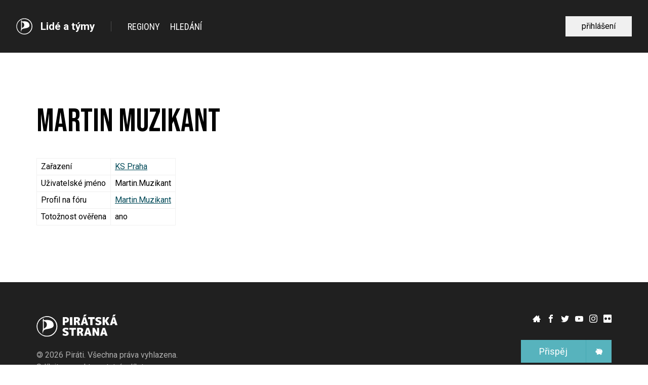

--- FILE ---
content_type: text/html; charset=utf-8
request_url: https://lide.pirati.cz/osoba/1154/
body_size: 8346
content:

<!doctype html>
<html lang="cs">
<head>
  <!-- Meta -->
  <meta charset="utf-8">
  <meta name="viewport" content="width=device-width" />
  

  <!-- Favicon -->
  
<link rel="icon" type="image/png" href="/static/shared/favicon/favicon-196.png" sizes="196x196">
<link rel="icon" type="image/png" href="/static/shared/favicon/favicon-128.png" sizes="128x128">
<link rel="icon" type="image/png" href="/static/shared/favicon/favicon-96.png" sizes="96x96">
<link rel="icon" type="image/png" href="/static/shared/favicon/favicon-32.png" sizes="32x32">
<link rel="icon" type="image/png" href="/static/shared/favicon/favicon-16.png" sizes="16x16">


  <!-- Styles -->
  <link href="https://styleguide.pirati.cz/2.7.x/css/styles.css" rel="stylesheet" media="all" />

  <style type="text/css">
    .head-alt-md, .head-alt-lg {
      line-height: 1.25;
    }
    .content-block a, .table a, .fake-link {
      color: #004958;
      text-decoration: underline;
    }
    .text-white a {
      color: #FFFFFF;
    }
    a.btn {
      text-decoration: none !important;
    }
    .whitespace-nowrap {
      white-space: nowrap;
    }
    .leading-6 {
      line-height: 1.5rem;
    }
    .clear-both {
      clear: both;
    }
    .table-area td {
      padding: 0.5rem 0.9rem;
    }
    .table--condensed td, .table--condensed th {
      padding: 0.5rem;
    }
    .card a.card__body {
      text-decoration: none !important;
      color: inherit;
    }
    .card a.card__body:hover {
      background-color: #fff7bf !important;
    }
  </style>

  
    <!-- Matomo -->
<script type="text/javascript">
  var _paq = window._paq || [];
  _paq.push(['trackPageView']);
  _paq.push(['enableLinkTracking']);
  (function() {
    var u="//matomo.pirati.cz/";
    _paq.push(['setTrackerUrl', u+'matomo.php']);
    _paq.push(['setSiteId', '149']);
    var d=document, g=d.createElement('script'), s=d.getElementsByTagName('script')[0];
    g.type='text/javascript'; g.async=true; g.defer=true; g.src=u+'matomo.js'; s.parentNode.insertBefore(g,s);
  })();
</script>
<!-- End Matomo Code -->

  

  
  
    <meta name="robots" content="noindex">
  


  <title>Martin Muzikant | Lidé a týmy</title>
</head>

<body>

  

  <nav class="navbar navbar--simple __js-root">
    <ui-app inline-template>
      <ui-navbar inline-template>
        <div>
          <div class="container container--wide navbar__content" :class="{'navbar__content--initialized': true}">
            <div class="navbar__brand my-4 flex items-center lg:pr-8 lg:my-0">
              <a href="/"><img src="https://styleguide.pirati.cz/2.7.x/images/logo-round-white.svg" class="w-8"></a>
              <a href="/" class="pl-4 font-bold text-xl lg:border-r lg:border-grey-300 lg:pr-8">
                Lidé a týmy
                
              </a>
            </div>
            <div class="navbar__menutoggle my-4 flex justify-end lg:hidden">
              <a href="#" @click="show = !show" class="no-underline hover:no-underline">
                <i class="ico--menu text-3xl"></i>
              </a>
            </div>
            <div v-if="show || isLgScreenSize" class="navbar__main navbar__section navbar__section--expandable container-padding--zero lg:container-padding--auto flex items-center">
              <div class="flex-grow">
                <ul class="navbar-menu text-white">
                  <li class="navbar-menu__item">
                    <a href="/regiony/" class="navbar-menu__link">Regiony</a>
                  </li>
                  <li class="navbar-menu__item">
                    <a href="/hledani/" class="navbar-menu__link">Hledání</a>
                  </li>
                </ul>
              </div>
              <div class="navbar__actions navbar__section navbar__section--expandable container-padding--zero lg:container-padding--auto self-start flex flex-row items-center">
                <div class="flex items-center space-x-4">
                  
                    <a class="btn btn--grey-125 btn--hoveractive btn--to-white" href="/oidc/authenticate/?next=https://lide.pirati.cz/osoba/1154/">
                      <div class="btn__body ">přihlášení</div>
                    </a>
                  
                </div>
              </div>
            </div>
          </div>
        </div>
      </ui-navbar>
    </ui-app>
  </nav>


  

  <div class="container container--default py-8 lg:py-24 all-content">
    

<h1 class="head-alt-md md:head-alt-lg mb-4">Martin Muzikant</h1>

<div class="content-block">
  
  
</div>

<div class="overflow-x-auto">
  <table class="table table--bordered table--condensed my-4">
    <tbody>
      
        
      
      
        <tr>
          <td>Zařazení</td>
          <td>
            <a href="/regiony/16/">KS Praha</a>
            
          </td>
        </tr>
      
      
      
      
      <tr>
        <td>Uživatelské jméno</td>
        <td>
          Martin.Muzikant
        </td>
      </tr>
      
        <tr>
          <td>Profil na fóru</td>
          <td>
            <a href="https://forum.pirati.cz/memberlist.php?mode=viewprofile&amp;u=13805">Martin.Muzikant</a>
          </td>
        </tr>
      
      
        <tr>
          <td>Totožnost ověřena</td>
          <td>
            ano
          </td>
        </tr>
      
    </tbody>
  </table>
</div>








  </div>

  <footer class="footer bg-grey-700 text-white __js-root">
    <ui-app inline-template>
      <div>
        <div class="footer__main py-4 lg:py-16 container container--default">
          <section class="footer__brand">
            <a href="https://www.pirati.cz">
              <img src="https://styleguide.pirati.cz/2.7.x/images/logo-full-white.svg" alt="logo pirátské strany" class="w-32 md:w-40 pb-6" />
            </a>
            <p class="para mb-4 text-grey-200">
              <span class="copyleft inline-block">&copy;</span> 2026 Piráti. Všechna práva vyhlazena. Sdílejte a nechte ostatní sdílet za stejných podmínek.
            </p>
            <p class="para mb-6 lg:mb-0 text-grey-200">
              <a href="https://www.pirati.cz/ochrana-osobnich-udaju/"><span class="text-grey-200">Zásady ochrany osobních údajů</span></a>
            </p>
          </section>
          <section class="footer__social lg:text-right">
            <div class="mb-4">
              <div class="social-icon-group space-x-2 text-white pb-4">
                <a href="https://www.pirati.cz" class="social-icon "><i class="ico--home"></i></a>
                <a href="https://www.facebook.com/ceska.piratska.strana/" class="social-icon "><i class="ico--facebook"></i></a>
                <a href="https://twitter.com/PiratskaStrana" class="social-icon "><i class="ico--twitter"></i></a>
                <a href="https://www.youtube.com/user/CeskaPiratskaStrana" class="social-icon "><i class="ico--youtube"></i></a>
                <a href="https://www.instagram.com/pirati.cz/" class="social-icon "><i class="ico--instagram"></i></a>
                <a href="https://www.flickr.com/photos/pirati/" class="social-icon "><i class="ico--flickr"></i></a>
              </div>
            </div>
            <div class="flex flex-col md:flex-row lg:flex-col lg:items-end space-y-2 md:space-y-0 md:space-x-2 lg:space-x-0 lg:space-y-2">
              <a href="https://dary.pirati.cz" class="btn btn--icon btn--cyan-200 btn--hoveractive text-lg btn--fullwidth sm:btn--autowidth">
                <div class="btn__body-wrap">
                  <div class="btn__body ">Přispěj</div>
                  <div class="btn__icon ">
                    <i class="ico--pig"></i>
                  </div>
                </div>
              </a>
              <a href="https://nalodeni.pirati.cz" class="btn btn--icon btn--blue-300 btn--hoveractive text-lg btn--fullwidth sm:btn--autowidth">
                <div class="btn__body-wrap">
                  <div class="btn__body ">Naloď se</div>
                  <div class="btn__icon ">
                    <i class="ico--anchor"></i>
                  </div>
                </div>
              </a>
            </div>
          </section>
        </div>
      </div>
    </ui-app>
  </footer>

  <script src="/static/shared/vendor/vue/vue.2.6.11.js"></script>
  <script src="https://styleguide.pirati.cz/2.7.x/js/main.bundle.js"></script>
  <script src="/static/shared/vendor/jquery/jquery-3.4.1.min.js"></script>
  
</body>
</html>


--- FILE ---
content_type: text/css
request_url: https://styleguide.pirati.cz/2.7.x/css/styles.css
body_size: 99053
content:
@import url(https://gfonts.pirati.cz/css2?family=Bebas+Neue&family=Roboto+Condensed:wght@300;400;700&family=Roboto:ital,wght@0,300;0,400;0,500;0,700;1,300;1,400&display=swap);@font-face{font-family:pirati-ui;src:url(../fonts/pirati-ui.eot?a677bf0df686155c0514330c9e47198a);src:url(../fonts/pirati-ui.eot?a677bf0df686155c0514330c9e47198a#iefix) format('embedded-opentype'),url(../fonts/pirati-ui.ttf?a677bf0df686155c0514330c9e47198a) format('truetype'),url(../fonts/pirati-ui.woff?a677bf0df686155c0514330c9e47198a) format('woff'),url(../fonts/pirati-ui.svg?a677bf0df686155c0514330c9e47198a#pirati-ui) format('svg');font-weight:400;font-style:normal;font-display:block}[class*=" ico--"],[class^=ico--]{font-family:pirati-ui!important;speak:never;font-style:normal;font-weight:400;font-variant:normal;text-transform:none;line-height:1;-webkit-font-smoothing:antialiased;-moz-osx-font-smoothing:grayscale}.ico--glass:before{content:"\e967"}.ico--checkmark:before{content:"\e965"}.ico--info:before{content:"\e901"}.ico--question:before{content:"\e904"}.ico--warning:before{content:"\e93f"}.ico--code:before{content:"\e94a"}.ico--checkbox-unchecked:before{content:"\e94e"}.ico--star-full:before{content:"\e94f"}.ico--star-empty:before{content:"\e950"}.ico--bookmark:before{content:"\e951"}.ico--cog:before{content:"\e952"}.ico--key:before{content:"\e953"}.ico--zoom-in:before{content:"\e954"}.ico--zoom-out:before{content:"\e955"}.ico--shrink:before{content:"\e956"}.ico--printer:before{content:"\e957"}.ico--file-openoffice:before{content:"\e958"}.ico--user:before{content:"\e959"}.ico--file-excel:before{content:"\e95a"}.ico--file-word:before{content:"\e95b"}.ico--file-pdf:before{content:"\e95c"}.ico--file-picture:before{content:"\e95d"}.ico--file-blank:before{content:"\e95e"}.ico--folder-upload:before{content:"\e95f"}.ico--upload:before{content:"\e960"}.ico--cloud-upload:before{content:"\e961"}.ico--folder-download:before{content:"\e962"}.ico--download:before{content:"\e963"}.ico--cloud-download:before{content:"\e964"}.ico--alarm:before{content:"\e900"}.ico--calculator:before{content:"\e911"}.ico--facebook-full:before{content:"\e913"}.ico--feed:before{content:"\e927"}.ico--library:before{content:"\e929"}.ico--office:before{content:"\e92a"}.ico--attachment:before{content:"\e92b"}.ico--enlarge:before{content:"\e92c"}.ico--eye-off:before{content:"\e92e"}.ico--eye:before{content:"\e92f"}.ico--share:before{content:"\e931"}.ico--search:before{content:"\e939"}.ico--pencil:before{content:"\e93c"}.ico--lock-open:before{content:"\e947"}.ico--lock:before{content:"\e948"}.ico--equalizer:before{content:"\e949"}.ico--switch:before{content:"\e94b"}.ico--loop:before{content:"\e94c"}.ico--refresh:before{content:"\e94d"}.ico--bullhorn:before{content:"\e944"}.ico--bin:before{content:"\e945"}.ico--cross:before{content:"\e937"}.ico--checkbox-checked:before{content:"\e938"}.ico--globe:before{content:"\e93a"}.ico--wikipedia:before{content:"\e93b"}.ico--youtube:before{content:"\e936"}.ico--users:before{content:"\e934"}.ico--book:before{content:"\e935"}.ico--bubbles:before{content:"\e930"}.ico--map:before{content:"\e914"}.ico--compass:before{content:"\e915"}.ico--folder-open:before{content:"\e916"}.ico--folder:before{content:"\e917"}.ico--drawer:before{content:"\e918"}.ico--stop:before{content:"\e919"}.ico--github:before{content:"\e91a"}.ico--clock:before{content:"\e91b"}.ico--calendar:before{content:"\e91c"}.ico--flickr:before{content:"\e91d"}.ico--instagram:before{content:"\e91e"}.ico--twitter:before{content:"\e91f"}.ico--newspaper:before{content:"\e920"}.ico--cart:before{content:"\e921"}.ico--home:before{content:"\e922"}.ico--link:before{content:"\e912"}.ico--power:before{content:"\e90c"}.ico--rocket:before{content:"\e946"}.ico--location:before{content:"\e906"}.ico--phone:before{content:"\e907"}.ico--linkedin:before{content:"\e903"}.ico--facebook:before{content:"\e902"}.ico--food:before{content:"\e968"}.ico--dots-three-vertical:before{content:"\e940"}.ico--dots-three-horizontal:before{content:"\e941"}.ico--log-out:before{content:"\e942"}.ico--envelope:before{content:"\e908"}.ico--pin:before{content:"\e943"}.ico--at:before{content:"\e905"}.ico--bed:before{content:"\e969"}.ico--train:before{content:"\e96a"}.ico--bus:before{content:"\e96b"}.ico--wheelchair:before{content:"\e966"}.ico--thumbs-down:before{content:"\e93d"}.ico--thumbs-up:before{content:"\e93e"}.ico--anchor:before{content:"\e92d"}.ico--paw:before{content:"\e90b"}.ico--strategy:before{content:"\e932"}.ico--pig:before{content:"\e928"}.ico--thermometer:before{content:"\e90a"}.ico--menu:before{content:"\e933"}.ico--chevron-right:before{content:"\e923"}.ico--chevron-left:before{content:"\e924"}.ico--chevron-down:before{content:"\e925"}.ico--chevron-up:before{content:"\e926"}.ico--link-horizontal:before{content:"\e910"}.ico--beer:before{content:"\e909"}.ico--pirati:before{content:"\e90d"}.ico--jitsi:before{content:"\e90f"}.ico--open-source:before{content:"\e90e"}/*! normalize.css v8.0.1 | MIT License | github.com/necolas/normalize.css */html{line-height:1.15;-webkit-text-size-adjust:100%}body{margin:0}main{display:block}h1{font-size:2em;margin:.67em 0}hr{box-sizing:content-box;height:0;overflow:visible}pre{font-family:monospace,monospace;font-size:1em}a{background-color:transparent}abbr[title]{border-bottom:none;text-decoration:underline;-webkit-text-decoration:underline dotted;text-decoration:underline dotted}b,strong{font-weight:bolder}code,kbd,samp{font-family:monospace,monospace;font-size:1em}small{font-size:80%}sub,sup{font-size:75%;line-height:0;position:relative;vertical-align:baseline}sub{bottom:-.25em}sup{top:-.5em}img{border-style:none}button,input,optgroup,select,textarea{font-family:inherit;font-size:100%;line-height:1.15;margin:0}button,input{overflow:visible}button,select{text-transform:none}[type=button],[type=reset],[type=submit],button{-webkit-appearance:button}[type=button]::-moz-focus-inner,[type=reset]::-moz-focus-inner,[type=submit]::-moz-focus-inner,button::-moz-focus-inner{border-style:none;padding:0}[type=button]:-moz-focusring,[type=reset]:-moz-focusring,[type=submit]:-moz-focusring,button:-moz-focusring{outline:1px dotted ButtonText}fieldset{padding:.35em .75em .625em}legend{box-sizing:border-box;color:inherit;display:table;max-width:100%;padding:0;white-space:normal}progress{vertical-align:baseline}textarea{overflow:auto}[type=checkbox],[type=radio]{box-sizing:border-box;padding:0}[type=number]::-webkit-inner-spin-button,[type=number]::-webkit-outer-spin-button{height:auto}[type=search]{-webkit-appearance:textfield;outline-offset:-2px}[type=search]::-webkit-search-decoration{-webkit-appearance:none}::-webkit-file-upload-button{-webkit-appearance:button;font:inherit}details{display:block}summary{display:list-item}template{display:none}[hidden]{display:none}blockquote,dd,dl,figure,h1,h2,h3,h4,h5,h6,hr,p,pre{margin:0}button{background-color:transparent;background-image:none;padding:0}button:focus{outline:1px dotted;outline:5px auto -webkit-focus-ring-color}fieldset{margin:0;padding:0}ol,ul{list-style:none;margin:0;padding:0}html{font-family:system-ui,-apple-system,BlinkMacSystemFont,"Segoe UI",Roboto,"Helvetica Neue",Arial,"Noto Sans",sans-serif,"Apple Color Emoji","Segoe UI Emoji","Segoe UI Symbol","Noto Color Emoji";line-height:1.5}*,::after,::before{box-sizing:border-box;border-width:0;border-style:solid;border-color:currentColor}hr{border-top-width:1px}img{border-style:solid}textarea{resize:vertical}input::-moz-placeholder,textarea::-moz-placeholder{color:#a0aec0}input:-ms-input-placeholder,textarea:-ms-input-placeholder{color:#a0aec0}input::-ms-input-placeholder,textarea::-ms-input-placeholder{color:#a0aec0}input::placeholder,textarea::placeholder{color:#a0aec0}[role=button],button{cursor:pointer}table{border-collapse:collapse}h1,h2,h3,h4,h5,h6{font-size:inherit;font-weight:inherit}a{color:inherit;text-decoration:inherit}button,input,optgroup,select,textarea{padding:0;line-height:inherit;color:inherit}code,kbd,pre,samp{font-family:SFMono-Regular,Menlo,Monaco,Consolas,"Liberation Mono","Courier New",monospace}audio,canvas,embed,iframe,img,object,svg,video{display:block;vertical-align:middle}img,video{max-width:100%;height:auto}.container{width:100%;margin-right:auto;margin-left:auto;padding-right:1rem;padding-left:1rem}@media (min-width:576px){.container{max-width:576px}}@media (min-width:768px){.container{max-width:768px}}@media (min-width:992px){.container{max-width:992px}}@media (min-width:1200px){.container{max-width:1200px;padding-right:2rem;padding-left:2rem}}@media (min-width:1366px){.container{max-width:1366px}}:root{--color-transparent:transparent;--color-black:#000000;--color-white:#ffffff;--color-grey-25:#fafafa;--color-grey-50:#f7f7f7;--color-grey-100:#f3f3f3;--color-grey-125:#f0f0f0;--color-grey-200:#adadad;--color-grey-300:#4c4c4c;--color-grey-400:#343434;--color-grey-500:#303132;--color-grey-600:#262626;--color-grey-700:#202020;--color-grey-800:#1f1f1f;--color-olive-100:#d6e8b3;--color-green-200:#92c6ab;--color-green-300:#76cc9f;--color-green-400:#4ca971;--color-yellow-100:#fff7bf;--color-yellow-200:#f7f38a;--color-yellow-300:#ffea5a;--color-yellow-400:#fde119;--color-red-600:#d60d53;--color-brands-facebook:#067ceb;--color-brands-twitter:#00c9ff;--color-brands-gmail:#ec230e;--color-brands-linkedin:#0066a9;--color-blue-100:#abcdef;--color-blue-200:#76b4cf;--color-blue-300:#027da8;--color-cyan-100:#a7d4d1;--color-cyan-200:#57b3bd;--color-cyan-300:#3e8793;--color-cyan-400:#497280;--color-cyan-500:#004958;--color-orange-100:#f2d29f;--color-orange-200:#f1ae7b;--color-orange-300:#ed9654;--color-violet-100:#edc8bd;--color-violet-200:#d28c94;--color-violet-300:#8d415f;--color-violet-400:#840048;--color-violet-500:#670047;--sm:576px;--md:768px;--lg:992px;--xl:1200px;--2xl:1366px;--font-alt:Bebas Neue,Helvetica,Arial,sans-serif;--font-body:Roboto,Helvetica,Arial,sans-serif;--font-condensed:Roboto Condensed,Helvetica,Arial,sans-serif;--text-2xs:.65rem;--text-xs:.75rem;--text-sm:.875rem;--text-base:1rem;--text-lg:1.125rem;--text-xl:1.3rem;--text-2xl:1.6rem;--text-3xl:1.875rem;--text-4xl:2.45rem;--text-5xl:3rem;--text-6xl:4rem;--text-7xl:5.3rem;--text-8xl:6.5rem;--text-9xl:7.5rem;--font-light:300;--font-normal:400;--font-medium:500;--font-bold:700;--leading-3:.75rem;--leading-4:1rem;--leading-5:1.25rem;--leading-6:1.5rem;--leading-7:1.75rem;--leading-8:2rem;--leading-9:2.25rem;--leading-10:2.5rem;--leading-none:1;--leading-tight:1.25;--leading-snug:1.375;--leading-normal:1.5;--leading-relaxed:1.625;--leading-loose:2;--leading-negative:0.9;--tracking-tighter:-0.05em;--tracking-tight:-0.025em;--tracking-normal:0;--tracking-wide:0.025em;--tracking-wider:0.05em;--tracking-widest:0.1em;--bg-auto:auto;--bg-cover:cover;--bg-contain:contain;--border-0:0;--border-2:2px;--border-4:4px;--border-8:8px;--border:1px;--rounded-none:0;--rounded-sm:0.125rem;--rounded:0.25rem;--rounded-md:0.375rem;--rounded-lg:0.5rem;--rounded-full:9999px;--w-0:0;--w-1:0.25rem;--w-2:0.5rem;--w-3:0.75rem;--w-4:1rem;--w-5:1.25rem;--w-6:1.5rem;--w-8:2rem;--w-10:2.5rem;--w-12:3rem;--w-14:3.5rem;--w-16:4rem;--w-20:5rem;--w-24:6rem;--w-28:7rem;--w-32:8rem;--w-36:9rem;--w-40:10rem;--w-44:11rem;--w-48:12rem;--w-52:13rem;--w-56:14rem;--w-64:16rem;--w-80:20rem;--w-auto:auto;--w-px:1px;--w-0-5:0.125rem;--w-1-2:50%;--w-1-3:33.333333%;--w-2-3:66.666667%;--w-1-4:25%;--w-2-4:50%;--w-3-4:75%;--w-1-5:20%;--w-2-5:40%;--w-3-5:60%;--w-4-5:80%;--w-1-6:16.666667%;--w-2-6:33.333333%;--w-3-6:50%;--w-4-6:66.666667%;--w-5-6:83.333333%;--w-1-12:8.333333%;--w-2-12:16.666667%;--w-3-12:25%;--w-4-12:33.333333%;--w-5-12:41.666667%;--w-6-12:50%;--w-7-12:58.333333%;--w-8-12:66.666667%;--w-9-12:75%;--w-10-12:83.333333%;--w-11-12:91.666667%;--w-full:100%;--w-screen:100vw;--h-0:0;--h-1:0.25rem;--h-2:0.5rem;--h-3:0.75rem;--h-4:1rem;--h-5:1.25rem;--h-6:1.5rem;--h-8:2rem;--h-10:2.5rem;--h-12:3rem;--h-14:3.5rem;--h-16:4rem;--h-20:5rem;--h-24:6rem;--h-28:7rem;--h-32:8rem;--h-36:9rem;--h-40:10rem;--h-44:11rem;--h-48:12rem;--h-52:13rem;--h-56:14rem;--h-64:16rem;--h-80:20rem;--h-auto:auto;--h-px:1px;--h-0-5:0.125rem;--h-full:100%;--h-screen:100vh;--min-w-0:0;--min-w-full:100%;--min-h-0:0;--min-h-full:100%;--min-h-screen:100vh;--max-w-none:none;--max-w-xs:20rem;--max-w-sm:24rem;--max-w-md:28rem;--max-w-lg:32rem;--max-w-xl:36rem;--max-w-2xl:42rem;--max-w-3xl:48rem;--max-w-4xl:56rem;--max-w-5xl:64rem;--max-w-6xl:72rem;--max-w-full:100%;--max-w-screen-sm:576px;--max-w-screen-md:768px;--max-w-screen-lg:992px;--max-w-screen-xl:1200px;--max-w-screen-2xl:1366px;--max-w-xxs:16rem;--max-h-full:100%;--max-h-screen:100vh;--p-0:0;--p-1:0.25rem;--p-2:0.5rem;--p-3:0.75rem;--p-4:1rem;--p-5:1.25rem;--p-6:1.5rem;--p-8:2rem;--p-10:2.5rem;--p-12:3rem;--p-14:3.5rem;--p-16:4rem;--p-20:5rem;--p-24:6rem;--p-28:7rem;--p-32:8rem;--p-36:9rem;--p-40:10rem;--p-44:11rem;--p-48:12rem;--p-52:13rem;--p-56:14rem;--p-64:16rem;--p-80:20rem;--p-px:1px;--p-0-5:0.125rem;--m-0:0;--m-1:0.25rem;--m-2:0.5rem;--m-3:0.75rem;--m-4:1rem;--m-5:1.25rem;--m-6:1.5rem;--m-8:2rem;--m-10:2.5rem;--m-12:3rem;--m-14:3.5rem;--m-16:4rem;--m-20:5rem;--m-24:6rem;--m-28:7rem;--m-32:8rem;--m-36:9rem;--m-40:10rem;--m-44:11rem;--m-48:12rem;--m-52:13rem;--m-56:14rem;--m-64:16rem;--m-80:20rem;--m-auto:auto;--m-px:1px;--m-0-5:0.125rem;--m--1:-0.25rem;--m--2:-0.5rem;--m--3:-0.75rem;--m--4:-1rem;--m--5:-1.25rem;--m--6:-1.5rem;--m--8:-2rem;--m--10:-2.5rem;--m--12:-3rem;--m--14:-3.5rem;--m--16:-4rem;--m--20:-5rem;--m--24:-6rem;--m--28:-7rem;--m--32:-8rem;--m--36:-9rem;--m--40:-10rem;--m--44:-11rem;--m--48:-12rem;--m--52:-13rem;--m--56:-14rem;--m--64:-16rem;--m--80:-20rem;--m--px:-1px;--m--0-5:-0.125rem;--shadows-xs:0 0 0 1px rgba(0, 0, 0, 0.05);--shadows-sm:0 1px 2px 0 rgba(0, 0, 0, 0.05);--shadows:0 1px 3px 0 rgba(0, 0, 0, 0.1),0 1px 2px 0 rgba(0, 0, 0, 0.06);--shadows-md:0 4px 6px -1px rgba(0, 0, 0, 0.1),0 2px 4px -1px rgba(0, 0, 0, 0.06);--shadows-lg:0 10px 15px -3px rgba(0, 0, 0, 0.1),0 4px 6px -2px rgba(0, 0, 0, 0.05);--shadows-xl:0 20px 25px -5px rgba(0, 0, 0, 0.1),0 10px 10px -5px rgba(0, 0, 0, 0.04);--shadows-2xl:0 25px 50px -12px rgba(0, 0, 0, 0.25);--shadows-inner:inset 0 2px 4px 0 rgba(0, 0, 0, 0.06);--shadows-outline:0 0 0 3px rgba(66, 153, 225, 0.5);--shadows-none:none;--z-0:0;--z-10:10;--z-20:20;--z-30:30;--z-40:40;--z-50:50;--z-auto:auto;--opacity-0:0;--opacity-25:0.25;--opacity-50:0.5;--opacity-75:0.75;--opacity-85:0.85;--opacity-100:1}.btn{display:inline-block;text-align:center;font-weight:400;max-width:20rem;text-decoration:none}.btn[disabled]{opacity:.7;cursor:not-allowed}.btn:hover{text-decoration:none}.btn__body{display:flex;height:100%;align-items:center;justify-content:center;padding:.75em 2em}.btn__icon{display:flex;align-items:center;border-left-width:1px;padding:0 1rem;border-color:#4c4c4c}.btn__body,.btn__icon,.btn__inline-icon{transition-property:color,background-color,border-color;transition-duration:.2s;color:#fff}.btn__body,.btn__icon{background-color:#000}.btn__icon img{width:1rem}.btn--icon .btn__body-wrap{display:flex}.btn--inverted-icon .btn__icon{order:-1;border-right-width:1px;border-left-width:0}.btn__inline-icon{margin-right:.5rem}.btn--condensed .btn__body{padding:.75em 1em}@-webkit-keyframes btn-loading-spinner{to{transform:rotate(360deg)}}@keyframes btn-loading-spinner{to{transform:rotate(360deg)}}.btn--loading{position:relative}.btn--loading::before{pointer-events:none;content:'';position:absolute;left:0;right:0;top:0;bottom:0;z-index:2;background-color:#000;opacity:.4}.btn--loading::after{pointer-events:none;content:'';position:absolute;left:50%;right:0;top:50%;bottom:0;z-index:3;width:1.5rem;height:1.5rem;margin-top:-.75rem;margin-left:-.75rem;border-radius:50%;border:3px solid #57b3bd;border-left-color:transparent;-webkit-animation:btn-loading-spinner 1s linear infinite;animation:btn-loading-spinner 1s linear infinite}.btn--black .btn__body,.btn--black .btn__icon{background-color:#000;color:#fff}.btn--black .btn__icon{border-color:#343434;background-color:#000}.btn--black.btn--hoveractive:not([class^=btn--to-]):hover .btn__body,.btn--black.btn--hoveractive:not([class^=btn--to-]):hover .btn__icon{background-color:#000;color:#fff}.btn--black.btn--hoveractive:not([class^=btn--to-]):hover .btn__icon{border-color:#262626}.btn--black.btn--hoveractive:not([class^=btn--to-]):hover .btn__icon i,.btn--black.btn--hoveractive:not([class^=btn--to-]):hover .btn__icon svg{color:#fff;fill:#fff}.btn--hoveractive.btn--to-black:hover .btn__body,.btn--to-black.btn--activated .btn__body{background-color:#000!important;color:#fff!important}.btn--hoveractive.btn--to-black:hover .btn__icon,.btn--to-black.btn--activated .btn__icon{border-color:#343434!important;background-color:#000!important}.btn--hoveractive.btn--to-black:hover .btn__inline-icon,.btn--to-black.btn--activated .btn__inline-icon{color:#fff!important}.btn--grey-700 .btn__body,.btn--grey-700 .btn__icon{background-color:#202020;color:#fff}.btn--grey-700 .btn__icon{border-color:#303132;background-color:#202020}.btn--grey-700.btn--hoveractive:not([class^=btn--to-]):hover .btn__body,.btn--grey-700.btn--hoveractive:not([class^=btn--to-]):hover .btn__icon{background-color:#343434;color:#fff}.btn--grey-700.btn--hoveractive:not([class^=btn--to-]):hover .btn__icon{border-color:#262626}.btn--grey-700.btn--hoveractive:not([class^=btn--to-]):hover .btn__icon i,.btn--grey-700.btn--hoveractive:not([class^=btn--to-]):hover .btn__icon svg{color:#fff;fill:#fff}.btn--hoveractive.btn--to-grey-700:hover .btn__body,.btn--to-grey-700.btn--activated .btn__body{background-color:#202020!important;color:#fff!important}.btn--hoveractive.btn--to-grey-700:hover .btn__icon,.btn--to-grey-700.btn--activated .btn__icon{border-color:#303132!important;background-color:#202020!important}.btn--hoveractive.btn--to-grey-700:hover .btn__inline-icon,.btn--to-grey-700.btn--activated .btn__inline-icon{color:#fff!important}.btn--grey-500 .btn__body,.btn--grey-500 .btn__icon{background-color:#303132;color:#fff}.btn--grey-500 .btn__icon{border-color:#4c4c4c;background-color:#303132}.btn--grey-500.btn--hoveractive:not([class^=btn--to-]):hover .btn__body,.btn--grey-500.btn--hoveractive:not([class^=btn--to-]):hover .btn__icon{background-color:#4c4c4c;color:#fff}.btn--grey-500.btn--hoveractive:not([class^=btn--to-]):hover .btn__icon{border-color:#343434}.btn--grey-500.btn--hoveractive:not([class^=btn--to-]):hover .btn__icon i,.btn--grey-500.btn--hoveractive:not([class^=btn--to-]):hover .btn__icon svg{color:#fff;fill:#fff}.btn--hoveractive.btn--to-grey-500:hover .btn__body,.btn--to-grey-500.btn--activated .btn__body{background-color:#303132!important;color:#fff!important}.btn--hoveractive.btn--to-grey-500:hover .btn__icon,.btn--to-grey-500.btn--activated .btn__icon{border-color:#4c4c4c!important;background-color:#303132!important}.btn--hoveractive.btn--to-grey-500:hover .btn__inline-icon,.btn--to-grey-500.btn--activated .btn__inline-icon{color:#fff!important}.btn--grey-125 .btn__body,.btn--grey-125 .btn__icon{background-color:#f0f0f0;color:#000}.btn--grey-125 .btn__icon{border-color:#d8d8d8;background-color:#f0f0f0}.btn--grey-125.btn--hoveractive:not([class^=btn--to-]):hover .btn__body,.btn--grey-125.btn--hoveractive:not([class^=btn--to-]):hover .btn__icon{background-color:silver;color:#fff}.btn--grey-125.btn--hoveractive:not([class^=btn--to-]):hover .btn__icon{border-color:#a8a8a8}.btn--grey-125.btn--hoveractive:not([class^=btn--to-]):hover .btn__icon i,.btn--grey-125.btn--hoveractive:not([class^=btn--to-]):hover .btn__icon svg{color:#fff;fill:#fff}.btn--hoveractive.btn--to-grey-125:hover .btn__body,.btn--to-grey-125.btn--activated .btn__body{background-color:#f0f0f0!important;color:#000!important}.btn--hoveractive.btn--to-grey-125:hover .btn__icon,.btn--to-grey-125.btn--activated .btn__icon{border-color:#d8d8d8!important;background-color:#f0f0f0!important}.btn--hoveractive.btn--to-grey-125:hover .btn__inline-icon,.btn--to-grey-125.btn--activated .btn__inline-icon{color:#000!important}.btn--white .btn__body,.btn--white .btn__icon{background-color:#fff;color:#000}.btn--white .btn__icon{border-color:#f3f3f3;background-color:#fff}.btn--white.btn--hoveractive:not([class^=btn--to-]):hover .btn__body,.btn--white.btn--hoveractive:not([class^=btn--to-]):hover .btn__icon{background-color:#ccc;color:#fff}.btn--white.btn--hoveractive:not([class^=btn--to-]):hover .btn__icon{border-color:#b3b3b3}.btn--white.btn--hoveractive:not([class^=btn--to-]):hover .btn__icon i,.btn--white.btn--hoveractive:not([class^=btn--to-]):hover .btn__icon svg{color:#fff;fill:#fff}.btn--hoveractive.btn--to-white:hover .btn__body,.btn--to-white.btn--activated .btn__body{background-color:#fff!important;color:#000!important}.btn--hoveractive.btn--to-white:hover .btn__icon,.btn--to-white.btn--activated .btn__icon{border-color:#f3f3f3!important;background-color:#fff!important}.btn--hoveractive.btn--to-white:hover .btn__inline-icon,.btn--to-white.btn--activated .btn__inline-icon{color:#000!important}.btn--blue-300 .btn__body,.btn--blue-300 .btn__icon{background-color:#027da8;color:#fff}.btn--blue-300 .btn__icon{border-color:#027197;background-color:#027da8}.btn--blue-300.btn--hoveractive:not([class^=btn--to-]):hover .btn__body,.btn--blue-300.btn--hoveractive:not([class^=btn--to-]):hover .btn__icon{background-color:#026486;color:#fff}.btn--blue-300.btn--hoveractive:not([class^=btn--to-]):hover .btn__icon{border-color:#015876}.btn--blue-300.btn--hoveractive:not([class^=btn--to-]):hover .btn__icon i,.btn--blue-300.btn--hoveractive:not([class^=btn--to-]):hover .btn__icon svg{color:#fff;fill:#fff}.btn--hoveractive.btn--to-blue-300:hover .btn__body,.btn--to-blue-300.btn--activated .btn__body{background-color:#027da8!important;color:#fff!important}.btn--hoveractive.btn--to-blue-300:hover .btn__icon,.btn--to-blue-300.btn--activated .btn__icon{border-color:#027197!important;background-color:#027da8!important}.btn--hoveractive.btn--to-blue-300:hover .btn__inline-icon,.btn--to-blue-300.btn--activated .btn__inline-icon{color:#fff!important}.btn--cyan-200 .btn__body,.btn--cyan-200 .btn__icon{background-color:#57b3bd;color:#fff}.btn--cyan-200 .btn__icon{border-color:#46a8b2;background-color:#57b3bd}.btn--cyan-200.btn--hoveractive:not([class^=btn--to-]):hover .btn__body,.btn--cyan-200.btn--hoveractive:not([class^=btn--to-]):hover .btn__icon{background-color:#3e959f;color:#fff}.btn--cyan-200.btn--hoveractive:not([class^=btn--to-]):hover .btn__icon{border-color:#37838b}.btn--cyan-200.btn--hoveractive:not([class^=btn--to-]):hover .btn__icon i,.btn--cyan-200.btn--hoveractive:not([class^=btn--to-]):hover .btn__icon svg{color:#fff;fill:#fff}.btn--hoveractive.btn--to-cyan-200:hover .btn__body,.btn--to-cyan-200.btn--activated .btn__body{background-color:#57b3bd!important;color:#fff!important}.btn--hoveractive.btn--to-cyan-200:hover .btn__icon,.btn--to-cyan-200.btn--activated .btn__icon{border-color:#46a8b2!important;background-color:#57b3bd!important}.btn--hoveractive.btn--to-cyan-200:hover .btn__inline-icon,.btn--to-cyan-200.btn--activated .btn__inline-icon{color:#fff!important}.btn--green-300 .btn__body,.btn--green-300 .btn__icon{background-color:#76cc9f;color:#fff}.btn--green-300 .btn__icon{border-color:#5fc38f;background-color:#76cc9f}.btn--green-300.btn--hoveractive:not([class^=btn--to-]):hover .btn__body,.btn--green-300.btn--hoveractive:not([class^=btn--to-]):hover .btn__icon{background-color:#47bb7e;color:#fff}.btn--green-300.btn--hoveractive:not([class^=btn--to-]):hover .btn__icon{border-color:#3da46e}.btn--green-300.btn--hoveractive:not([class^=btn--to-]):hover .btn__icon i,.btn--green-300.btn--hoveractive:not([class^=btn--to-]):hover .btn__icon svg{color:#fff;fill:#fff}.btn--hoveractive.btn--to-green-300:hover .btn__body,.btn--to-green-300.btn--activated .btn__body{background-color:#76cc9f!important;color:#fff!important}.btn--hoveractive.btn--to-green-300:hover .btn__icon,.btn--to-green-300.btn--activated .btn__icon{border-color:#5fc38f!important;background-color:#76cc9f!important}.btn--hoveractive.btn--to-green-300:hover .btn__inline-icon,.btn--to-green-300.btn--activated .btn__inline-icon{color:#fff!important}.btn--green-400 .btn__body,.btn--green-400 .btn__icon{background-color:#4ca971;color:#fff}.btn--green-400 .btn__icon{border-color:#449866;background-color:#4ca971}.btn--green-400.btn--hoveractive:not([class^=btn--to-]):hover .btn__body,.btn--green-400.btn--hoveractive:not([class^=btn--to-]):hover .btn__icon{background-color:#3d875a;color:#fff}.btn--green-400.btn--hoveractive:not([class^=btn--to-]):hover .btn__icon{border-color:#35764f}.btn--green-400.btn--hoveractive:not([class^=btn--to-]):hover .btn__icon i,.btn--green-400.btn--hoveractive:not([class^=btn--to-]):hover .btn__icon svg{color:#fff;fill:#fff}.btn--hoveractive.btn--to-green-400:hover .btn__body,.btn--to-green-400.btn--activated .btn__body{background-color:#4ca971!important;color:#fff!important}.btn--hoveractive.btn--to-green-400:hover .btn__icon,.btn--to-green-400.btn--activated .btn__icon{border-color:#449866!important;background-color:#4ca971!important}.btn--hoveractive.btn--to-green-400:hover .btn__inline-icon,.btn--to-green-400.btn--activated .btn__inline-icon{color:#fff!important}.btn--orange-300 .btn__body,.btn--orange-300 .btn__icon{background-color:#ed9654;color:#fff}.btn--orange-300 .btn__icon{border-color:#ea8437;background-color:#ed9654}.btn--orange-300.btn--hoveractive:not([class^=btn--to-]):hover .btn__body,.btn--orange-300.btn--hoveractive:not([class^=btn--to-]):hover .btn__icon{background-color:#e7721a;color:#fff}.btn--orange-300.btn--hoveractive:not([class^=btn--to-]):hover .btn__icon{border-color:#cb6415}.btn--orange-300.btn--hoveractive:not([class^=btn--to-]):hover .btn__icon i,.btn--orange-300.btn--hoveractive:not([class^=btn--to-]):hover .btn__icon svg{color:#fff;fill:#fff}.btn--hoveractive.btn--to-orange-300:hover .btn__body,.btn--to-orange-300.btn--activated .btn__body{background-color:#ed9654!important;color:#fff!important}.btn--hoveractive.btn--to-orange-300:hover .btn__icon,.btn--to-orange-300.btn--activated .btn__icon{border-color:#ea8437!important;background-color:#ed9654!important}.btn--hoveractive.btn--to-orange-300:hover .btn__inline-icon,.btn--to-orange-300.btn--activated .btn__inline-icon{color:#fff!important}.btn--violet-400 .btn__body,.btn--violet-400 .btn__icon{background-color:#840048;color:#fff}.btn--violet-400 .btn__icon{border-color:#770041;background-color:#840048}.btn--violet-400.btn--hoveractive:not([class^=btn--to-]):hover .btn__body,.btn--violet-400.btn--hoveractive:not([class^=btn--to-]):hover .btn__icon{background-color:#6a003a;color:#fff}.btn--violet-400.btn--hoveractive:not([class^=btn--to-]):hover .btn__icon{border-color:#5c0032}.btn--violet-400.btn--hoveractive:not([class^=btn--to-]):hover .btn__icon i,.btn--violet-400.btn--hoveractive:not([class^=btn--to-]):hover .btn__icon svg{color:#fff;fill:#fff}.btn--hoveractive.btn--to-violet-400:hover .btn__body,.btn--to-violet-400.btn--activated .btn__body{background-color:#840048!important;color:#fff!important}.btn--hoveractive.btn--to-violet-400:hover .btn__icon,.btn--to-violet-400.btn--activated .btn__icon{border-color:#770041!important;background-color:#840048!important}.btn--hoveractive.btn--to-violet-400:hover .btn__inline-icon,.btn--to-violet-400.btn--activated .btn__inline-icon{color:#fff!important}.btn--violet-500 .btn__body,.btn--violet-500 .btn__icon{background-color:#670047;color:#fff}.btn--violet-500 .btn__icon{border-color:#5d0040;background-color:#670047}.btn--violet-500.btn--hoveractive:not([class^=btn--to-]):hover .btn__body,.btn--violet-500.btn--hoveractive:not([class^=btn--to-]):hover .btn__icon{background-color:#520039;color:#fff}.btn--violet-500.btn--hoveractive:not([class^=btn--to-]):hover .btn__icon{border-color:#480032}.btn--violet-500.btn--hoveractive:not([class^=btn--to-]):hover .btn__icon i,.btn--violet-500.btn--hoveractive:not([class^=btn--to-]):hover .btn__icon svg{color:#fff;fill:#fff}.btn--hoveractive.btn--to-violet-500:hover .btn__body,.btn--to-violet-500.btn--activated .btn__body{background-color:#670047!important;color:#fff!important}.btn--hoveractive.btn--to-violet-500:hover .btn__icon,.btn--to-violet-500.btn--activated .btn__icon{border-color:#5d0040!important;background-color:#670047!important}.btn--hoveractive.btn--to-violet-500:hover .btn__inline-icon,.btn--to-violet-500.btn--activated .btn__inline-icon{color:#fff!important}.btn--red-600 .btn__body,.btn--red-600 .btn__icon{background-color:#d60d53;color:#fff}.btn--red-600 .btn__icon{border-color:#c10c4b;background-color:#d60d53}.btn--red-600.btn--hoveractive:not([class^=btn--to-]):hover .btn__body,.btn--red-600.btn--hoveractive:not([class^=btn--to-]):hover .btn__icon{background-color:#ab0a42;color:#fff}.btn--red-600.btn--hoveractive:not([class^=btn--to-]):hover .btn__icon{border-color:#96093a}.btn--red-600.btn--hoveractive:not([class^=btn--to-]):hover .btn__icon i,.btn--red-600.btn--hoveractive:not([class^=btn--to-]):hover .btn__icon svg{color:#fff;fill:#fff}.btn--hoveractive.btn--to-red-600:hover .btn__body,.btn--to-red-600.btn--activated .btn__body{background-color:#d60d53!important;color:#fff!important}.btn--hoveractive.btn--to-red-600:hover .btn__icon,.btn--to-red-600.btn--activated .btn__icon{border-color:#c10c4b!important;background-color:#d60d53!important}.btn--hoveractive.btn--to-red-600:hover .btn__inline-icon,.btn--to-red-600.btn--activated .btn__inline-icon{color:#fff!important}.btn--brands-facebook .btn__body,.btn--brands-facebook .btn__icon{background-color:#067ceb;color:#fff}.btn--brands-facebook .btn__icon{border-color:#0570d4;background-color:#067ceb}.btn--brands-facebook.btn--hoveractive:not([class^=btn--to-]):hover .btn__body,.btn--brands-facebook.btn--hoveractive:not([class^=btn--to-]):hover .btn__icon{background-color:#0563bc;color:#fff}.btn--brands-facebook.btn--hoveractive:not([class^=btn--to-]):hover .btn__icon{border-color:#0457a5}.btn--brands-facebook.btn--hoveractive:not([class^=btn--to-]):hover .btn__icon i,.btn--brands-facebook.btn--hoveractive:not([class^=btn--to-]):hover .btn__icon svg{color:#fff;fill:#fff}.btn--hoveractive.btn--to-brands-facebook:hover .btn__body,.btn--to-brands-facebook.btn--activated .btn__body{background-color:#067ceb!important;color:#fff!important}.btn--hoveractive.btn--to-brands-facebook:hover .btn__icon,.btn--to-brands-facebook.btn--activated .btn__icon{border-color:#0570d4!important;background-color:#067ceb!important}.btn--hoveractive.btn--to-brands-facebook:hover .btn__inline-icon,.btn--to-brands-facebook.btn--activated .btn__inline-icon{color:#fff!important}@-webkit-keyframes animate-ping{0%{transform:scale(1);opacity:1}100%,75%{transform:scale(2);opacity:0}}@keyframes animate-ping{0%{transform:scale(1);opacity:1}100%,75%{transform:scale(2);opacity:0}}.animate-ping{-webkit-animation:animate-ping 1s cubic-bezier(0,0,.2,1) infinite;animation:animate-ping 1s cubic-bezier(0,0,.2,1) infinite}.alert{padding:1rem;display:flex;line-height:1.375}.alert--black,.alert--dark{--bg-opacity:1;background-color:#000;background-color:rgba(0,0,0,var(--bg-opacity));--text-opacity:1;color:#fff;color:rgba(255,255,255,var(--text-opacity))}.alert--grey-125,.alert--light{--bg-opacity:1;background-color:#f0f0f0;background-color:rgba(240,240,240,var(--bg-opacity));--text-opacity:1;color:#4c4c4c;color:rgba(76,76,76,var(--text-opacity))}.alert--error,.alert--red-600{--bg-opacity:1;background-color:#d60d53;background-color:rgba(214,13,83,var(--bg-opacity));--text-opacity:1;color:#fff;color:rgba(255,255,255,var(--text-opacity))}.alert--warning,.alert--yellow-400{--bg-opacity:1;background-color:#fde119;background-color:rgba(253,225,25,var(--bg-opacity));--text-opacity:1;color:#000;color:rgba(0,0,0,var(--text-opacity))}.alert--green-400,.alert--success{--bg-opacity:1;background-color:#4ca971;background-color:rgba(76,169,113,var(--bg-opacity));--text-opacity:1;color:#fff;color:rgba(255,255,255,var(--text-opacity))}.alert--blue-300,.alert--info{--bg-opacity:1;background-color:#027da8;background-color:rgba(2,125,168,var(--bg-opacity));--text-opacity:1;color:#fff;color:rgba(255,255,255,var(--text-opacity))}.alert--faded{--bg-opacity:0.75}.alert__icon{margin-right:.5rem}.avatar{display:inline-block;text-align:center;border-radius:9999px}.avatar img{border-radius:9999px;display:block;width:100%}.avatar--2xs{width:2rem}.avatar--xs{width:3rem}.avatar--sm{width:5rem}.avatar--md{width:6rem}.avatar--lg{width:7rem}.avatar--xl{width:9rem}.avatar--2xl{width:12rem}.avatar--3xl{width:14rem}.avatar--bordered img{--border-opacity:1;border-color:#fff;border-color:rgba(255,255,255,var(--border-opacity));border-width:8px}.avatar--outlined{--border-opacity:1;border-color:#f3f3f3;border-color:rgba(243,243,243,var(--border-opacity));border-width:1px}.card{box-shadow:0 3px 1px -2px rgba(221,221,221,.43),0 2px 2px 0 rgba(221,221,221,.37),0 1px 5px 0 rgba(221,221,221,.35)}.card__body{padding:2rem}.card--hoveractive{transition-property:background-color,border-color,color,fill,stroke,opacity,box-shadow,transform;transition-duration:.2s}.card--hoveractive:hover{box-shadow:0 10px 13px -6px rgba(221,221,221,.43),0 21px 33px 3px rgba(221,221,221,.37),0 8px 40px 7px rgba(221,221,221,.35)}.card-headline{font-size:1.3rem;font-family:Roboto Condensed,Helvetica,Arial,sans-serif;font-weight:700;line-height:1.25;overflow-wrap:break-word}.card-body-text{font-weight:300;line-height:1.5;font-size:.875rem;overflow-wrap:break-word}.card-actions{padding-left:2rem;padding-right:2rem;padding-top:1rem;padding-bottom:1rem;border-top-width:1px;--border-opacity:1;border-color:#f0f0f0;border-color:rgba(240,240,240,var(--border-opacity));display:flex;align-items:center}.card-actions--right{justify-content:flex-end}.contact-line{display:inline-flex}.contact-line i{padding-right:.5rem}.contact-line.contact-line--responsive i{display:none}@media (min-width:992px){.contact-line.contact-line--responsive i{display:inline-block}}.container--default{max-width:1200px}.container--wide{max-width:1430px}.container-padding--zero{margin-left:-1rem;margin-right:-1rem}@media (min-width:1200px){.container-padding--zero{margin-left:-2rem;margin-right:-2rem}}.container-padding--auto{margin-left:0;margin-right:0}.content-block figure,.figure{position:relative}.content-block figure img,.figure img{width:100%}.content-block figure figcaption,.figure figcaption{position:absolute;display:flex;align-items:flex-end;z-index:10;bottom:0;left:0;width:100%;height:100%;padding-left:1rem;padding-right:1rem;padding-top:1rem;padding-bottom:1rem;--text-opacity:1;color:#fff;color:rgba(255,255,255,var(--text-opacity));font-size:.875rem;line-height:1.25}.content-block figure figcaption:before,.figure figcaption:before{position:absolute;display:block;top:0;left:0;bottom:0;right:0;pointer-events:none;opacity:1;transition-property:background-color,border-color,color,fill,stroke,opacity,box-shadow,transform;transition-duration:.2s;content:"";z-index:-1;background:linear-gradient(to bottom,rgba(0,0,0,0) 40%,rgba(0,0,0,.8))}@media (min-width:576px){.content-block figure figcaption:before,.figure figcaption:before{background:linear-gradient(to bottom,rgba(0,0,0,0) 60%,rgba(0,0,0,.8))}}.content-block figure:focus figcaption:before,.content-block figure:hover figcaption:before,.figure:focus figcaption:before,.figure:hover figcaption:before{opacity:0}.flag{display:inline-block;position:relative;padding-top:1.5rem;padding-bottom:1.5rem;padding-left:2rem;padding-right:1.5rem;margin-right:2.5rem;--bg-opacity:1;background-color:#000;background-color:rgba(0,0,0,var(--bg-opacity));--text-opacity:1;color:#fff;color:rgba(255,255,255,var(--text-opacity))}.flag:after{position:absolute;width:2.5rem;height:100%;content:"";left:100%;top:0;background:inherit;-webkit-clip-path:polygon(-2px -1px,100% -1px,60% 50%,100% 100.7%,-2px 100.7%);clip-path:polygon(-2px -1px,100% -1px,60% 50%,100% 100.7%,-2px 100.7%)}.text-input-addon{display:flex;align-items:center;--bg-opacity:1;background-color:#f0f0f0;background-color:rgba(240,240,240,var(--bg-opacity));--text-opacity:1;color:#4c4c4c;color:rgba(76,76,76,var(--text-opacity));font-weight:400;padding-top:.75rem;padding-bottom:.75rem;padding-left:1rem;padding-right:1rem;font-size:1.125rem;white-space:nowrap;border-width:1px;--border-opacity:1;border-color:#adadad;border-color:rgba(173,173,173,var(--border-opacity));transition-property:background-color,border-color,color,fill,stroke,opacity,box-shadow,transform;transition-duration:.2s}.text-input{outline:0;--bg-opacity:1;background-color:#fafafa;background-color:rgba(250,250,250,var(--bg-opacity));padding-top:.75rem;padding-bottom:.75rem;padding-left:1rem;padding-right:1rem;font-size:1.125rem;border-width:1px;--border-opacity:1;border-color:#adadad;border-color:rgba(173,173,173,var(--border-opacity));transition-property:background-color,border-color,color,fill,stroke,opacity,box-shadow,transform;transition-duration:.2s;min-width:0}.text-input:hover:not([disabled]):not([readonly]){--border-opacity:1;border-color:#4c4c4c;border-color:rgba(76,76,76,var(--border-opacity))}.text-input:active:not([disabled]):not([readonly]),.text-input:focus:not([disabled]):not([readonly]){--border-opacity:1;border-color:#027da8;border-color:rgba(2,125,168,var(--border-opacity))}.text-input::-moz-placeholder{--text-opacity:1;color:#adadad;color:rgba(173,173,173,var(--text-opacity));font-weight:400}.text-input:-ms-input-placeholder{--text-opacity:1;color:#adadad;color:rgba(173,173,173,var(--text-opacity));font-weight:400}.text-input::-ms-input-placeholder{--text-opacity:1;color:#adadad;color:rgba(173,173,173,var(--text-opacity));font-weight:400}.text-input::placeholder{--text-opacity:1;color:#adadad;color:rgba(173,173,173,var(--text-opacity));font-weight:400}.text-input[disabled],.text-input[readonly]{--bg-opacity:1;background-color:#f0f0f0;background-color:rgba(240,240,240,var(--bg-opacity));cursor:not-allowed}.text-input[disabled]::-moz-placeholder,.text-input[readonly]::-moz-placeholder{--text-opacity:1;color:#adadad;color:rgba(173,173,173,var(--text-opacity))}.text-input[disabled]:-ms-input-placeholder,.text-input[readonly]:-ms-input-placeholder{--text-opacity:1;color:#adadad;color:rgba(173,173,173,var(--text-opacity))}.text-input[disabled]::-ms-input-placeholder,.text-input[readonly]::-ms-input-placeholder{--text-opacity:1;color:#adadad;color:rgba(173,173,173,var(--text-opacity))}.text-input[disabled]::placeholder,.text-input[readonly]::placeholder{--text-opacity:1;color:#adadad;color:rgba(173,173,173,var(--text-opacity))}.text-input-addon--l{border-right-width:0}.text-input-addon--r{border-left-width:0}.text-input:hover:not([disabled]):not([readonly])~.text-input-addon{--border-opacity:1;border-color:#4c4c4c;border-color:rgba(76,76,76,var(--border-opacity))}.text-input:active:not([disabled]):not([readonly])~.text-input-addon,.text-input:focus:not([disabled]):not([readonly])~.text-input-addon{--border-opacity:1;border-color:#027da8;border-color:rgba(2,125,168,var(--border-opacity))}.text-input[disabled]~.text-input-addon,.text-input[readonly]~.text-input-addon{--bg-opacity:1;background-color:#f0f0f0;background-color:rgba(240,240,240,var(--bg-opacity));--text-opacity:1;color:#adadad;color:rgba(173,173,173,var(--text-opacity))}.text-input--has-addon-l.text-input{border-left-width:0}.text-input--has-addon-r.text-input{border-right-width:0}.select{position:relative;display:flex;align-items:center;width:100%}.select:after{position:absolute;right:0;font-size:1.3rem;font-weight:700;padding-right:.75rem;transition-property:background-color,border-color,color,fill,stroke,opacity,box-shadow,transform;transition-duration:.2s;font-family:pirati-ui;content:"\e925"}.select__control{width:100%;-webkit-appearance:none;-moz-appearance:none;appearance:none;outline:0;--bg-opacity:1;background-color:#fafafa;background-color:rgba(250,250,250,var(--bg-opacity));padding-top:.75rem;padding-bottom:.75rem;padding-left:1rem;padding-right:2rem;font-size:1.125rem;border-radius:0;border-width:1px;--border-opacity:1;border-color:#adadad;border-color:rgba(173,173,173,var(--border-opacity));transition-property:background-color,border-color,color,fill,stroke,opacity,box-shadow,transform;transition-duration:.2s;min-width:0}.select__control:hover:not([disabled]):not([readonly]){--border-opacity:1;border-color:#4c4c4c;border-color:rgba(76,76,76,var(--border-opacity))}.select__control:active:not([disabled]):not([readonly]),.select__control:focus:not([disabled]):not([readonly]){--border-opacity:1;border-color:#027da8;border-color:rgba(2,125,168,var(--border-opacity))}.select__control::-moz-placeholder{--text-opacity:1;color:#adadad;color:rgba(173,173,173,var(--text-opacity));font-weight:400}.select__control:-ms-input-placeholder{--text-opacity:1;color:#adadad;color:rgba(173,173,173,var(--text-opacity));font-weight:400}.select__control::-ms-input-placeholder{--text-opacity:1;color:#adadad;color:rgba(173,173,173,var(--text-opacity));font-weight:400}.select__control::placeholder{--text-opacity:1;color:#adadad;color:rgba(173,173,173,var(--text-opacity));font-weight:400}.select__control[disabled],.select__control[readonly]{--bg-opacity:1;background-color:#f0f0f0;background-color:rgba(240,240,240,var(--bg-opacity));cursor:not-allowed}.select__control[disabled]::-moz-placeholder,.select__control[readonly]::-moz-placeholder{--text-opacity:1;color:#adadad;color:rgba(173,173,173,var(--text-opacity))}.select__control[disabled]:-ms-input-placeholder,.select__control[readonly]:-ms-input-placeholder{--text-opacity:1;color:#adadad;color:rgba(173,173,173,var(--text-opacity))}.select__control[disabled]::-ms-input-placeholder,.select__control[readonly]::-ms-input-placeholder{--text-opacity:1;color:#adadad;color:rgba(173,173,173,var(--text-opacity))}.select__control[disabled]::placeholder,.select__control[readonly]::placeholder{--text-opacity:1;color:#adadad;color:rgba(173,173,173,var(--text-opacity))}.checkbox{position:relative;display:flex}.checkbox input{width:1.25rem;height:1.25rem;margin-right:.5rem;flex-shrink:0;cursor:pointer;-webkit-appearance:none;-moz-appearance:none;appearance:none;outline:0;--bg-opacity:1;background-color:#fff;background-color:rgba(255,255,255,var(--bg-opacity));border-width:1px;--border-opacity:1;border-color:#adadad;border-color:rgba(173,173,173,var(--border-opacity));transition-property:background-color,border-color,color,fill,stroke,opacity,box-shadow,transform;transition-duration:.2s}.checkbox input:hover:not([disabled]):not([readonly]){--border-opacity:1;border-color:#4c4c4c;border-color:rgba(76,76,76,var(--border-opacity))}.checkbox input:active,.checkbox input:focus{--border-opacity:1;border-color:#027da8;border-color:rgba(2,125,168,var(--border-opacity))}.checkbox input:checked{--bg-opacity:1;background-color:#027da8;background-color:rgba(2,125,168,var(--bg-opacity));border-color:transparent}.checkbox input[disabled]{cursor:not-allowed}.checkbox label{max-width:32rem;line-height:1.25}.checkbox:after{display:inline;position:absolute;pointer-events:none;content:"";height:5px;width:12px;top:6px;left:4px;border-left:2px solid #fff;border-bottom:2px solid #fff;transform:rotate(-45deg)}.radio{position:relative}.radio input{width:1.25rem;height:1.25rem;margin-right:.5rem;flex-shrink:0;-webkit-appearance:none;-moz-appearance:none;appearance:none;cursor:pointer;outline:0;--bg-opacity:1;background-color:#adadad;background-color:rgba(173,173,173,var(--bg-opacity));border-width:1px;--border-opacity:1;border-color:#adadad;border-color:rgba(173,173,173,var(--border-opacity));transition-property:background-color,border-color,color,fill,stroke,opacity,box-shadow,transform;transition-duration:.2s;border-radius:9999px}.radio input:hover:not([disabled]):not([readonly]){--border-opacity:1;border-color:#4c4c4c;border-color:rgba(76,76,76,var(--border-opacity))}.radio input:active,.radio input:focus{--border-opacity:1;border-color:#027da8;border-color:rgba(2,125,168,var(--border-opacity))}.radio input:checked{--bg-opacity:1;background-color:#027da8;background-color:rgba(2,125,168,var(--bg-opacity));border-color:transparent}.radio input[disabled]{cursor:not-allowed}.radio label{display:flex;align-items:center;line-height:1.25}.radio:after{width:.5rem;height:.5rem;display:inline;position:absolute;pointer-events:none;--bg-opacity:1;background-color:#fff;background-color:rgba(255,255,255,var(--bg-opacity));content:"";border-radius:50%;top:calc((1.25rem - .5rem)/ 2);left:calc((1.25rem - .5rem)/ 2)}.form-field--error .select__control,.form-field--error .text-input,.form-field--error .text-input~.text-input-addon{--border-opacity:1;border-color:#d60d53;border-color:rgba(214,13,83,var(--border-opacity))}.h-default{font-family:Roboto Condensed,Helvetica,Arial,sans-serif;font-weight:500;line-height:1.25}.h-alt{font-family:Bebas Neue,Helvetica,Arial,sans-serif;font-weight:400;line-height:.96}.h-allcaps{font-family:Roboto Condensed,Helvetica,Arial,sans-serif;font-weight:400;text-transform:uppercase;line-height:1.25}.content-block .head-alt-xl,.head-alt-xl{font-size:5.3rem;font-family:Bebas Neue,Helvetica,Arial,sans-serif;font-weight:400;line-height:.96}.content-block .head-alt-lg,.head-alt-lg{font-size:4rem;font-family:Bebas Neue,Helvetica,Arial,sans-serif;font-weight:400;line-height:.96}.content-block .head-alt-md,.head-alt-md{font-size:2.45rem;font-family:Bebas Neue,Helvetica,Arial,sans-serif;font-weight:400;line-height:.96}.content-block .head-alt-base,.head-alt-base{font-size:1.875rem;font-family:Bebas Neue,Helvetica,Arial,sans-serif;font-weight:400;line-height:.96}.content-block .head-alt-sm,.head-alt-sm{font-size:1.6rem;font-family:Bebas Neue,Helvetica,Arial,sans-serif;font-weight:400;line-height:.96}.content-block .head-alt-xs,.head-alt-xs{font-size:1.3rem;font-family:Bebas Neue,Helvetica,Arial,sans-serif;font-weight:400;line-height:.96}.content-block .head-alt-2xs,.head-alt-2xs{font-size:1.125rem;font-family:Bebas Neue,Helvetica,Arial,sans-serif;font-weight:400;line-height:.96}.content-block .head-base,.head-base{font-size:1.875rem;font-family:Roboto Condensed,Helvetica,Arial,sans-serif;font-weight:500;line-height:1.25}.content-block .head-sm,.head-sm{font-size:1.6rem;font-family:Roboto Condensed,Helvetica,Arial,sans-serif;font-weight:500;line-height:1.25}.content-block .head-xs,.head-xs{font-size:1.3rem;font-family:Roboto Condensed,Helvetica,Arial,sans-serif;font-weight:500;line-height:1.25}.content-block .head-2xs,.head-2xs{font-size:1.125rem;font-family:Roboto Condensed,Helvetica,Arial,sans-serif;font-weight:500;line-height:1.25}.content-block .head-heavy-base,.head-heavy-base{font-size:1.875rem;font-family:Roboto Condensed,Helvetica,Arial,sans-serif;font-weight:700;line-height:1.25}.content-block .head-heavy-sm,.head-heavy-sm{font-size:1.6rem;font-family:Roboto Condensed,Helvetica,Arial,sans-serif;font-weight:700;line-height:1.25}.content-block .head-heavy-xs,.head-heavy-xs{font-size:1.3rem;font-family:Roboto Condensed,Helvetica,Arial,sans-serif;font-weight:700;line-height:1.25}.content-block .head-heavy-2xs,.head-heavy-2xs{font-size:1.125rem;font-family:Roboto Condensed,Helvetica,Arial,sans-serif;font-weight:700;line-height:1.25}.content-block .head-allcaps-2xs,.head-allcaps-2xs{font-size:1.125rem;font-family:Roboto Condensed,Helvetica,Arial,sans-serif;font-weight:400;text-transform:uppercase;line-height:1.25}.content-block .head-allcaps-3xs,.head-allcaps-3xs{font-size:1rem;font-family:Roboto Condensed,Helvetica,Arial,sans-serif;font-weight:400;text-transform:uppercase;line-height:1.25}.content-block .head-allcaps-4xs,.head-allcaps-4xs{font-size:.875rem;font-family:Roboto Condensed,Helvetica,Arial,sans-serif;font-weight:400;text-transform:uppercase;line-height:1.25}.content-block .head-allcaps-heavy-2xs,.head-allcaps-heavy-2xs{font-size:1.125rem;font-family:Roboto Condensed,Helvetica,Arial,sans-serif;font-weight:700;text-transform:uppercase;line-height:1.25}.content-block .head-allcaps-heavy-3xs,.head-allcaps-heavy-3xs{font-size:1rem;font-family:Roboto Condensed,Helvetica,Arial,sans-serif;font-weight:700;text-transform:uppercase;line-height:1.25}.content-block .head-allcaps-heavy-4xs,.head-allcaps-heavy-4xs{font-size:.875rem;font-family:Roboto Condensed,Helvetica,Arial,sans-serif;font-weight:700;text-transform:uppercase;line-height:1.25}hr:not(.hr--unstyled){border-top-width:1px;--border-opacity:1;border-color:#f3f3f3;border-color:rgba(243,243,243,var(--border-opacity));margin-top:1rem;margin-bottom:1rem}@media (min-width:768px){hr:not(.hr--unstyled){margin-top:2rem;margin-bottom:2rem}}hr:not(.hr--unstyled).hr--big{margin-top:2rem;margin-bottom:2rem}@media (min-width:768px){hr:not(.hr--unstyled).hr--big{margin-top:4rem;margin-bottom:4rem}}hr:not(.hr--unstyled).hr--condensed{margin-top:.5rem;margin-bottom:.5rem}@media (min-width:768px){hr:not(.hr--unstyled).hr--condensed{margin-top:1rem;margin-bottom:1rem}}.content-block ol,.ordered-list{padding-left:1rem}.content-block ul,.unordered-list{display:grid;grid-gap:1rem;gap:1rem}.content-block ul li,.unordered-list li{list-style-type:none;position:relative;padding-left:1em}.content-block ul li:before,.unordered-list li:before{--text-opacity:1;color:#000;color:rgba(0,0,0,var(--text-opacity));position:absolute;left:0;font-family:pirati-ui;content:"\e919";font-size:.6em;font-weight:600;margin-top:.6ex}.content-block ul.leading-tight li:before,.unordered-list.leading-tight li:before{margin-top:.7ex}.content-block ul.leading-snug li:before,.unordered-list.leading-snug li:before{margin-top:.6ex}.content-block ul.leading-normal li:before,.unordered-list.leading-normal li:before{margin-top:.6ex}.content-block ul.leading-relaxed li:before,.unordered-list.leading-relaxed li:before{margin-top:.8ex}.content-block ul li ul,.unordered-list li ul{margin-top:1rem}.content-block ul,.unordered-list--dense{grid-row-gap:0;row-gap:0}.content-block .unordered-list--linked li,.unordered-list--linked li{padding-right:1em}.content-block .unordered-list--linked li:after,.unordered-list--linked li:after{--text-opacity:1;color:#000;color:rgba(0,0,0,var(--text-opacity));position:absolute;right:0;font-family:pirati-ui;content:"\e923";font-size:1em;font-weight:300}.content-block ol,.ordered-list{list-style-type:decimal}.content-block p,.para{font-family:Roboto,Helvetica,Arial,sans-serif;font-weight:400;line-height:1.5}.content-block blockquote,.quote{font-style:italic;line-height:1.625;border-left-width:2px;--border-opacity:1;border-color:#000;border-color:rgba(0,0,0,var(--border-opacity));padding-left:1rem;padding-top:.5rem;padding-bottom:.5rem;margin-left:1.5rem;width:80%;max-width:60em}.social-icon{display:inline-flex;align-items:center;justify-content:center;border-radius:.375rem;text-decoration:none}.social-icon,.social-icon i,.social-icon i:before,.social-icon:hover{text-decoration:none}.social-icon--4{width:1.5rem;height:1.5rem;line-height:1.5rem}.social-icon--5{width:2rem;height:2rem;line-height:2rem}.social-icon--6{width:3rem;height:3rem;line-height:3rem}.super-button{display:inline-flex;font-family:Bebas Neue,Helvetica,Arial,sans-serif;font-size:2.45rem;padding-top:2rem;padding-bottom:2rem;padding-left:1rem;padding-right:1rem;transition-property:background-color,border-color,color,fill,stroke,opacity,box-shadow,transform;transition-duration:.2s}.super-button:hover{text-decoration:none}@media (min-width:768px){.super-button{padding-left:1.5rem;padding-right:1.5rem}}.super-button__body{flex-grow:1}.super-button__icon{margin-left:1rem}.content-block table td,.content-block table th,.content-block table thead td,.table td,.table th,.table thead td{padding-left:1.5rem;padding-right:1.5rem;padding-top:1rem;padding-bottom:1rem}.content-block table th,.content-block table thead td,.table th,.table thead td{--bg-opacity:1;background-color:#000;background-color:rgba(0,0,0,var(--bg-opacity));--text-opacity:1;color:#fff;color:rgba(255,255,255,var(--text-opacity))}.table--light th,.table--light thead td{background-color:transparent;--text-opacity:1;color:#000;color:rgba(0,0,0,var(--text-opacity))}.content-block table tr:nth-child(even) td,.table--striped tr:nth-child(even) td{--bg-opacity:1;background-color:#f3f3f3;background-color:rgba(243,243,243,var(--bg-opacity))}.content-block table th,.content-block table thead td,.table--bordered th,.table--bordered thead td{border-width:1px;--border-opacity:1;border-color:#303132;border-color:rgba(48,49,50,var(--border-opacity))}.content-block table td,.table--bordered td{border-width:1px;--border-opacity:1;border-color:#f0f0f0;border-color:rgba(240,240,240,var(--border-opacity))}.table--condensed td,.table--condensed th,.table--condensed thead td{padding-left:.5rem;padding-right:.5rem;padding-top:.25rem;padding-bottom:.25rem}.table--unxpadded td,.table--unxpadded th,.table--unxpadded thead td{padding-left:0;padding-right:0}.tooltip{--bg-opacity:0.8!important;z-index:999;display:inline-block;position:relative;pointer-events:none}.tooltip::after,.tooltip::before{content:"";width:0;height:0;position:absolute;opacity:.8}.tooltip,.tooltip.tooltip--default{font-size:.75rem;padding-top:.5rem;padding-bottom:.5rem;padding-left:1rem;padding-right:1rem;border-radius:0}.tooltip--top,.tooltip.tooltip--top .tooltip.place-top{margin-top:-10px}.tooltip--top::before,.tooltip.tooltip--top .tooltip.place-top::before{border-top:8px solid transparent;border-left:10px solid transparent;border-right:10px solid transparent;bottom:-8px;left:50%;margin-left:-10px}.tooltip--top::after,.tooltip.tooltip--top .tooltip.place-top::after{border-left:8px solid transparent;border-right:8px solid transparent;bottom:-6px;left:50%;margin-left:-8px;border-top-style:solid;border-top-width:6px}.tooltip--bottom,.tooltip.place-bottom,.tooltip.tooltip--bottom{margin-top:10px}.tooltip--bottom::before,.tooltip.place-bottom::before,.tooltip.tooltip--bottom::before{border-bottom:8px solid transparent;border-left:10px solid transparent;border-right:10px solid transparent;top:-8px;left:50%;margin-left:-10px}.tooltip--bottom::after,.tooltip.place-bottom::after,.tooltip.tooltip--bottom::after{border-left:8px solid transparent;border-right:8px solid transparent;top:-6px;left:50%;margin-left:-8px;border-bottom-style:solid;border-bottom-width:6px}.tooltip--left,.tooltip.place-left,.tooltip.tooltip--left{margin-left:-10px;margin-top:0}.tooltip--left::before,.tooltip.place-left::before,.tooltip.tooltip--left::before{border-left:8px solid transparent;border-top:6px solid transparent;border-bottom:6px solid transparent;right:-8px;top:50%;margin-top:-5px}.tooltip--left::after,.tooltip.place-left::after,.tooltip.tooltip--left::after{border-top:5px solid transparent;border-bottom:5px solid transparent;right:-6px;top:50%;margin-top:-4px;border-left-style:solid;border-left-width:6px}.tooltip--right,.tooltip.place-right,.tooltip.tooltip--right{margin-left:10px;margin-top:0}.tooltip--right::before,.tooltip.place-right::before,.tooltip.tooltip--right::before{border-right:8px solid transparent;border-top:6px solid transparent;border-bottom:6px solid transparent;left:-8px;top:50%;margin-top:-5px}.tooltip--right::after,.tooltip.place-right::after,.tooltip.tooltip--right::after{border-top:5px solid transparent;border-bottom:5px solid transparent;left:-6px;top:50%;margin-top:-4px;border-right-style:solid;border-right-width:6px}.tooltip,.tooltip--black,.tooltip--dark,.tooltip--default,.tooltip.type-dark{--bg-opacity:1;background-color:#000;background-color:rgba(0,0,0,var(--bg-opacity));--text-opacity:1;color:#fff;color:rgba(255,255,255,var(--text-opacity))}.tooltip--black.place-top::after,.tooltip--black.tooltip--top::after,.tooltip--dark.place-top::after,.tooltip--dark.tooltip--top::after,.tooltip--default.place-top::after,.tooltip--default.tooltip--top::after,.tooltip.place-top::after,.tooltip.tooltip--top::after,.tooltip.type-dark.place-top::after,.tooltip.type-dark.tooltip--top::after{border-top-color:#000}.tooltip--black.place-bottom::after,.tooltip--black.tooltip--bottom::after,.tooltip--dark.place-bottom::after,.tooltip--dark.tooltip--bottom::after,.tooltip--default.place-bottom::after,.tooltip--default.tooltip--bottom::after,.tooltip.place-bottom::after,.tooltip.tooltip--bottom::after,.tooltip.type-dark.place-bottom::after,.tooltip.type-dark.tooltip--bottom::after{border-bottom-color:#000}.tooltip--black.place-left::after,.tooltip--black.tooltip--left::after,.tooltip--dark.place-left::after,.tooltip--dark.tooltip--left::after,.tooltip--default.place-left::after,.tooltip--default.tooltip--left::after,.tooltip.place-left::after,.tooltip.tooltip--left::after,.tooltip.type-dark.place-left::after,.tooltip.type-dark.tooltip--left::after{border-left-color:#000}.tooltip--black.place-right::after,.tooltip--black.tooltip--right::after,.tooltip--dark.place-right::after,.tooltip--dark.tooltip--right::after,.tooltip--default.place-right::after,.tooltip--default.tooltip--right::after,.tooltip.place-right::after,.tooltip.tooltip--right::after,.tooltip.type-dark.place-right::after,.tooltip.type-dark.tooltip--right::after{border-right-color:#000}.tooltip--error,.tooltip--red-600,.tooltip.type-error{--bg-opacity:1;background-color:#d60d53;background-color:rgba(214,13,83,var(--bg-opacity));--text-opacity:1;color:#fff;color:rgba(255,255,255,var(--text-opacity))}.tooltip--error.place-top::after,.tooltip--error.tooltip--top::after,.tooltip--red-600.place-top::after,.tooltip--red-600.tooltip--top::after,.tooltip.type-error.place-top::after,.tooltip.type-error.tooltip--top::after{border-top-color:#d60d53}.tooltip--error.place-bottom::after,.tooltip--error.tooltip--bottom::after,.tooltip--red-600.place-bottom::after,.tooltip--red-600.tooltip--bottom::after,.tooltip.type-error.place-bottom::after,.tooltip.type-error.tooltip--bottom::after{border-bottom-color:#d60d53}.tooltip--error.place-left::after,.tooltip--error.tooltip--left::after,.tooltip--red-600.place-left::after,.tooltip--red-600.tooltip--left::after,.tooltip.type-error.place-left::after,.tooltip.type-error.tooltip--left::after{border-left-color:#d60d53}.tooltip--error.place-right::after,.tooltip--error.tooltip--right::after,.tooltip--red-600.place-right::after,.tooltip--red-600.tooltip--right::after,.tooltip.type-error.place-right::after,.tooltip.type-error.tooltip--right::after{border-right-color:#d60d53}.tooltip--warning,.tooltip--yellow-400,.tooltip.type-warning{--bg-opacity:1;background-color:#fde119;background-color:rgba(253,225,25,var(--bg-opacity));--text-opacity:1;color:#000;color:rgba(0,0,0,var(--text-opacity))}.tooltip--warning.place-top::after,.tooltip--warning.tooltip--top::after,.tooltip--yellow-400.place-top::after,.tooltip--yellow-400.tooltip--top::after,.tooltip.type-warning.place-top::after,.tooltip.type-warning.tooltip--top::after{border-top-color:#fde119}.tooltip--warning.place-bottom::after,.tooltip--warning.tooltip--bottom::after,.tooltip--yellow-400.place-bottom::after,.tooltip--yellow-400.tooltip--bottom::after,.tooltip.type-warning.place-bottom::after,.tooltip.type-warning.tooltip--bottom::after{border-bottom-color:#fde119}.tooltip--warning.place-left::after,.tooltip--warning.tooltip--left::after,.tooltip--yellow-400.place-left::after,.tooltip--yellow-400.tooltip--left::after,.tooltip.type-warning.place-left::after,.tooltip.type-warning.tooltip--left::after{border-left-color:#fde119}.tooltip--warning.place-right::after,.tooltip--warning.tooltip--right::after,.tooltip--yellow-400.place-right::after,.tooltip--yellow-400.tooltip--right::after,.tooltip.type-warning.place-right::after,.tooltip.type-warning.tooltip--right::after{border-right-color:#fde119}.tooltip--blue-300,.tooltip--info,.tooltip.type-info{--bg-opacity:1;background-color:#027da8;background-color:rgba(2,125,168,var(--bg-opacity));--text-opacity:1;color:#fff;color:rgba(255,255,255,var(--text-opacity))}.tooltip--blue-300.place-top::after,.tooltip--blue-300.tooltip--top::after,.tooltip--info.place-top::after,.tooltip--info.tooltip--top::after,.tooltip.type-info.place-top::after,.tooltip.type-info.tooltip--top::after{border-top-color:#027da8}.tooltip--blue-300.place-bottom::after,.tooltip--blue-300.tooltip--bottom::after,.tooltip--info.place-bottom::after,.tooltip--info.tooltip--bottom::after,.tooltip.type-info.place-bottom::after,.tooltip.type-info.tooltip--bottom::after{border-bottom-color:#027da8}.tooltip--blue-300.place-left::after,.tooltip--blue-300.tooltip--left::after,.tooltip--info.place-left::after,.tooltip--info.tooltip--left::after,.tooltip.type-info.place-left::after,.tooltip.type-info.tooltip--left::after{border-left-color:#027da8}.tooltip--blue-300.place-right::after,.tooltip--blue-300.tooltip--right::after,.tooltip--info.place-right::after,.tooltip--info.tooltip--right::after,.tooltip.type-info.place-right::after,.tooltip.type-info.tooltip--right::after{border-right-color:#027da8}.tooltip--grey-125,.tooltip--light,.tooltip.type-light{--bg-opacity:1;background-color:#f0f0f0;background-color:rgba(240,240,240,var(--bg-opacity));--text-opacity:1;color:#4c4c4c;color:rgba(76,76,76,var(--text-opacity))}.tooltip--grey-125.place-top::after,.tooltip--grey-125.tooltip--top::after,.tooltip--light.place-top::after,.tooltip--light.tooltip--top::after,.tooltip.type-light.place-top::after,.tooltip.type-light.tooltip--top::after{border-top-color:#f0f0f0}.tooltip--grey-125.place-bottom::after,.tooltip--grey-125.tooltip--bottom::after,.tooltip--light.place-bottom::after,.tooltip--light.tooltip--bottom::after,.tooltip.type-light.place-bottom::after,.tooltip.type-light.tooltip--bottom::after{border-bottom-color:#f0f0f0}.tooltip--grey-125.place-left::after,.tooltip--grey-125.tooltip--left::after,.tooltip--light.place-left::after,.tooltip--light.tooltip--left::after,.tooltip.type-light.place-left::after,.tooltip.type-light.tooltip--left::after{border-left-color:#f0f0f0}.tooltip--grey-125.place-right::after,.tooltip--grey-125.tooltip--right::after,.tooltip--light.place-right::after,.tooltip--light.tooltip--right::after,.tooltip.type-light.place-right::after,.tooltip.type-light.tooltip--right::after{border-right-color:#f0f0f0}.tooltip--green-400,.tooltip--success,.tooltip.type-success{--bg-opacity:1;background-color:#4ca971;background-color:rgba(76,169,113,var(--bg-opacity));--text-opacity:1;color:#fff;color:rgba(255,255,255,var(--text-opacity))}.tooltip--green-400.place-top::after,.tooltip--green-400.tooltip--top::after,.tooltip--success.place-top::after,.tooltip--success.tooltip--top::after,.tooltip.type-success.place-top::after,.tooltip.type-success.tooltip--top::after{border-top-color:#4ca971}.tooltip--green-400.place-bottom::after,.tooltip--green-400.tooltip--bottom::after,.tooltip--success.place-bottom::after,.tooltip--success.tooltip--bottom::after,.tooltip.type-success.place-bottom::after,.tooltip.type-success.tooltip--bottom::after{border-bottom-color:#4ca971}.tooltip--green-400.place-left::after,.tooltip--green-400.tooltip--left::after,.tooltip--success.place-left::after,.tooltip--success.tooltip--left::after,.tooltip.type-success.place-left::after,.tooltip.type-success.tooltip--left::after{border-left-color:#4ca971}.tooltip--green-400.place-right::after,.tooltip--green-400.tooltip--right::after,.tooltip--success.place-right::after,.tooltip--success.tooltip--right::after,.tooltip.type-success.place-right::after,.tooltip.type-success.tooltip--right::after{border-right-color:#4ca971}.article-card{display:flex;flex-direction:column;height:100%}.article-card-cover{position:relative;height:12rem}.article-card-cover img{display:block;-o-object-fit:cover;object-fit:cover;width:100%;height:100%}.article-card-cover:before{position:absolute;display:block;top:0;left:0;bottom:0;right:0;pointer-events:none;content:"";background:linear-gradient(to bottom,rgba(0,0,0,0) 70%,rgba(0,0,0,.8))}.article-card-cover__details{position:absolute;left:0;bottom:0;padding:1rem;pointer-events:none}.article-card-sharing{margin-bottom:1rem;transition-property:background-color,border-color,color,fill,stroke,opacity,box-shadow,transform;transition-duration:.2s;opacity:0;pointer-events:auto}.article-card:hover .article-card-sharing{opacity:1}.article-card-meta{font-size:.875rem;--text-opacity:1;color:#fff;color:rgba(255,255,255,var(--text-opacity))}.article-card-meta__item:not(:first-child){margin-left:.5rem}.article-card-meta__item:not(:first-child):before{content:"";padding-right:.5rem;border-left-width:1px;--border-opacity:1;border-color:#fff;border-color:rgba(255,255,255,var(--border-opacity));--border-opacity:0.85}.article-card__body{display:flex;flex-direction:column;height:100%;padding:1rem}.article-card__category-button{margin-right:.25rem;margin-bottom:.25rem}.badge{display:flex;align-items:center;font-family:Roboto,Helvetica,Arial,sans-serif}.badge .badge__avatar{margin-right:1.5rem;flex-shrink:0}.badge .badge__body{text-align:left}.badge .badge__title{display:block}.badge .badge__occupation{text-transform:uppercase;font-size:.75rem;max-width:24rem;margin-top:.25rem;margin-bottom:.25rem;line-height:1.25}.badge .badge__link{font-size:.875rem;font-weight:300;display:block;width:100%}.badge .badge__link:not(:first-child){margin-top:.25rem}.badge.badge--condensed .badge__avatar{margin-right:1rem}.badge.badge--condensed .badge__occupation{text-transform:uppercase;font-size:.75rem;max-width:24rem}.banner{padding-left:1rem;padding-right:1rem;padding-top:2rem;padding-bottom:2rem;display:flex;flex-wrap:wrap;flex-direction:column}@media (min-width:992px){.banner{padding-left:2rem;padding-right:2rem}}.banner__icon{font-size:3rem}@media (min-width:768px){.banner__icon{font-size:4rem}}@media (min-width:992px){.banner__icon{font-size:9rem}}.banner__body{margin-top:auto}.banner__cta{margin-top:2rem}.calendar-table-row{border-bottom-width:1px;--border-opacity:1;border-color:#f0f0f0;border-color:rgba(240,240,240,var(--border-opacity))}.calendar-table-row:first-of-type{border-top-width:1px}.calendar-table-row--standalone{border-left-width:1px}.calendar-table-row__col{height:100%;border-right-width:1px;--border-opacity:1;border-color:#f0f0f0;border-color:rgba(240,240,240,var(--border-opacity));padding:.5rem;display:flex;justify-content:center;align-items:flex-start}.calendar-table-row__col:first-child{border-left-width:1px}@media (min-width:1200px){.calendar-table-row__col:first-child{border-left-width:0}}.calendar-table-row__col.calendar-table-row__col--norborder{border-right-width:0}.candidate-card__body{display:grid;grid-template-areas:"avatar bio" "affiliation affiliation" "social social";grid-template-columns:6rem 1fr}.candidate-card__avatar{position:relative;width:6rem;padding-left:1rem;padding-top:1rem;padding-bottom:1rem;grid-area:avatar}.candidate-card__position{width:2rem;height:2rem;position:absolute;--bg-opacity:1;background-color:#000;background-color:rgba(0,0,0,var(--bg-opacity));--text-opacity:1;color:#fff;color:rgba(255,255,255,var(--text-opacity));font-size:1rem;border-radius:9999px;font-weight:400;font-family:Bebas Neue,Helvetica,Arial,sans-serif;text-align:center;top:1rem;left:.5rem;line-height:2rem}.candidate-card__bio{padding:1rem}.candidate-card__bio-item{font-weight:300;font-family:Roboto Condensed,Helvetica,Arial,sans-serif}.candidate-card__affiliation{font-size:.875rem;--bg-opacity:1;background-color:#f7f7f7;background-color:rgba(247,247,247,var(--bg-opacity));display:flex;border-top-width:1px;border-bottom-width:1px;--border-opacity:1;border-color:#f0f0f0;border-color:rgba(240,240,240,var(--border-opacity));line-height:2.5rem}.candidate-card__affiliation>div{padding-left:1rem;padding-right:1rem;display:flex;align-items:center}.candidate-card__affiliation>div:not(:first-child){border-left-width:1px;--border-opacity:1;border-color:#f0f0f0;border-color:rgba(240,240,240,var(--border-opacity))}.candidate-card__affiliation>div:last-child{flex:1}.candidate-card__affiliation>div:first-child{width:6rem;justify-content:center}@media (min-width:768px){.candidate-card__affiliation>div{justify-content:center}.candidate-card__affiliation>div:first-child{width:auto;text-align:left}}.candidate-card__bio{grid-area:bio}.candidate-card__affiliation{grid-area:affiliation}.candidate-card__social{padding:1rem;grid-area:social}@media (min-width:768px){.candidate-card__social{text-align:center}}@media (min-width:576px){.candidate-card{display:flex;flex-direction:column;height:100%;padding-top:3rem}.candidate-card__body{text-align:center;grid-template-areas:"avatar" "bio" "affiliation" "social";grid-template-columns:1fr}.candidate-card__bio{padding:1rem;min-height:10rem}.candidate-card__avatar{display:inline-block;position:relative;margin:auto;width:8rem;padding-top:0;padding-bottom:0;margin-top:-3rem}.candidate-card__position{width:2.5rem;height:2.5rem;font-size:1.3rem;top:1.75rem;left:-.5rem;line-height:2.5rem}.candidate-card__social{flex-grow:1}}.candidate-table-row{position:relative;width:100%;padding-top:1rem;padding-bottom:1rem;display:grid;align-items:center;grid-template-areas:"position avatar name" "position avatar bio" "position avatar affiliation";grid-template-columns:auto 4rem 1fr}.candidate-table-row:after{content:'';position:absolute;z-index:10;width:100%;height:100%;transition-property:background-color,border-color,color,fill,stroke,opacity,box-shadow,transform;transition-duration:.2s;box-shadow:0 0 0 0 rgba(221,221,221,.43),0 0 0 0 rgba(221,221,221,.37),0 0 0 0 rgba(221,221,221,.35)}.candidate-table-row:hover:after{box-shadow:0 6px 6px -3px rgba(221,221,221,.43),0 10px 14px 1px rgba(221,221,221,.37),0 4px 18px 3px rgba(221,221,221,.35)}.candidate-table-row:hover{text-decoration:none}.candidate-table-row__position{padding-left:1rem;padding-right:1.5rem;grid-area:position}.candidate-table-row__avatar{width:4rem;grid-area:avatar}.candidate-table-row__name{padding-left:1.5rem;padding-right:1rem;padding-top:.25rem;padding-bottom:.25rem;grid-area:name}.candidate-table-row__bio{overflow:hidden;text-overflow:ellipsis;white-space:nowrap;padding-top:.25rem;padding-bottom:.25rem;padding-left:1.5rem;padding-right:1rem;grid-area:bio}.candidate-table-row__affiliation{display:flex;align-items:center;justify-content:flex-start;white-space:nowrap;padding-top:.25rem;padding-bottom:.25rem;padding-left:1.5rem;padding-right:1rem;grid-area:affiliation}@media (min-width:768px){.candidate-table-row{padding-top:.25rem;padding-bottom:.25rem;grid-template-areas:"position avatar name bio affiliation";grid-template-columns:auto 2.5rem 20% 1fr 25%}.candidate-table-row__avatar{width:2.5rem}.candidate-table-row__name{padding-left:2rem;padding-right:2rem}.candidate-table-row__position{padding-left:4rem}.candidate-table-row__bio{border-left-width:1px;--border-opacity:1;border-color:#f0f0f0;border-color:rgba(240,240,240,var(--border-opacity));padding-left:2rem;padding-right:2rem}.candidate-table-row__affiliation{padding-left:2rem;padding-right:4rem}}.chip{display:flex;display:inline-flex;align-items:center;padding-top:.5rem;padding-bottom:.5rem;padding-left:.75rem;padding-right:.75rem;font-size:.75rem;font-weight:700;line-height:1;letter-spacing:0;white-space:nowrap}.chip--condensed{padding:.25rem}.chip--black{--bg-opacity:1;background-color:#000;background-color:rgba(0,0,0,var(--bg-opacity));--text-opacity:1;color:#fff;color:rgba(255,255,255,var(--text-opacity))}.chip--grey-700{--bg-opacity:1;background-color:#202020;background-color:rgba(32,32,32,var(--bg-opacity));--text-opacity:1;color:#fff;color:rgba(255,255,255,var(--text-opacity))}.chip--grey-500{--bg-opacity:1;background-color:#303132;background-color:rgba(48,49,50,var(--bg-opacity));--text-opacity:1;color:#fff;color:rgba(255,255,255,var(--text-opacity))}.chip--grey-125{--bg-opacity:1;background-color:#f0f0f0;background-color:rgba(240,240,240,var(--bg-opacity));--text-opacity:1;color:#000;color:rgba(0,0,0,var(--text-opacity))}.chip--blue-300{--bg-opacity:1;background-color:#027da8;background-color:rgba(2,125,168,var(--bg-opacity));--text-opacity:1;color:#fff;color:rgba(255,255,255,var(--text-opacity))}.chip--cyan-200{--bg-opacity:1;background-color:#57b3bd;background-color:rgba(87,179,189,var(--bg-opacity));--text-opacity:1;color:#fff;color:rgba(255,255,255,var(--text-opacity))}.chip--cyan-500{--bg-opacity:1;background-color:#004958;background-color:rgba(0,73,88,var(--bg-opacity));--text-opacity:1;color:#fff;color:rgba(255,255,255,var(--text-opacity))}.chip--green-300{--bg-opacity:1;background-color:#76cc9f;background-color:rgba(118,204,159,var(--bg-opacity));--text-opacity:1;color:#fff;color:rgba(255,255,255,var(--text-opacity))}.chip--green-400{--bg-opacity:1;background-color:#4ca971;background-color:rgba(76,169,113,var(--bg-opacity));--text-opacity:1;color:#fff;color:rgba(255,255,255,var(--text-opacity))}.chip--orange-300{--bg-opacity:1;background-color:#f1ae7b;background-color:rgba(241,174,123,var(--bg-opacity));--text-opacity:1;color:#fff;color:rgba(255,255,255,var(--text-opacity))}.chip--violet-400{--bg-opacity:1;background-color:#840048;background-color:rgba(132,0,72,var(--bg-opacity));--text-opacity:1;color:#fff;color:rgba(255,255,255,var(--text-opacity))}.chip--red-600{--bg-opacity:1;background-color:#d60d53;background-color:rgba(214,13,83,var(--bg-opacity));--text-opacity:1;color:#fff;color:rgba(255,255,255,var(--text-opacity))}.chip--hoveractive:hover.chip--black{--bg-opacity:1;background-color:#202020;background-color:rgba(32,32,32,var(--bg-opacity))}.chip--hoveractive:hover.chip--grey-700{--bg-opacity:1;background-color:#303132;background-color:rgba(48,49,50,var(--bg-opacity))}.chip--hoveractive:hover.chip--grey-500{--bg-opacity:1;background-color:#4c4c4c;background-color:rgba(76,76,76,var(--bg-opacity))}.chip--hoveractive:hover.chip--grey-125{--bg-opacity:1;background-color:#f3f3f3;background-color:rgba(243,243,243,var(--bg-opacity))}.chip__icon{align-self:center;cursor:pointer;font-size:.7rem}.chip--lg{padding-top:.5rem;padding-bottom:.5rem;padding-left:.75rem}.chip--select{position:relative;padding:0;display:inline-flex;align-items:center}.chip--select select{width:100%;padding-top:.5rem;padding-bottom:.5rem;padding-left:.75rem;padding-right:2rem;z-index:10;cursor:pointer;-webkit-appearance:none;-moz-appearance:none;appearance:none;background:0 0}.chip--select.chip--lg{padding:0}.chip--select.chip--lg select{padding-top:.75rem;padding-bottom:.75rem;padding-left:1rem;padding-right:2rem}.chip--select .chip__icon{position:absolute;right:0;padding-left:.5rem;padding-right:.75rem;cursor:pointer}.content-block h1,.content-block h2,.content-block h3,.content-block h4{font-family:Roboto Condensed,Helvetica,Arial,sans-serif;font-weight:700;line-height:1.25}.content-block h5,.content-block h6{font-family:Roboto Condensed,Helvetica,Arial,sans-serif;text-transform:uppercase;line-height:1.25}.content-block h1,.content-block h2,.content-block h3{margin-bottom:.4em}.content-block h1:not(:first-child),.content-block h2:not(:first-child),.content-block h3:not(:first-child){margin-top:.95em}.content-block h4,.content-block h5,.content-block h6{margin-bottom:.3em}.content-block h4:not(:first-child),.content-block h5:not(:first-child),.content-block h6:not(:first-child){margin-top:.95em}.content-block hr+h1,.content-block hr+h2,.content-block hr+h3,.content-block hr+h4,.content-block hr+h5,.content-block hr+h6{margin-top:0}.content-block h1{font-size:1.875rem}.content-block h2{font-size:1.6rem}.content-block h3{font-size:1.3rem}.content-block h4{font-size:1.125rem}.content-block h5{font-size:1rem}.content-block h6{font-size:.875rem}.content-block pre{line-height:1}.content-block a:not(.contact-line):not(.content-block--nostyle){text-decoration:underline}.content-block ol,.content-block p,.content-block ul{line-height:1.5}.content-block p:not(:last-child){margin-bottom:1em}.content-block strong{font-weight:700}.content-block small{font-size:.875rem}.content-block blockquote:not(:first-child),.content-block figure:not(:first-child),.content-block iframe:not(:first-child),.content-block ol:not(:first-child),.content-block table:not(:first-child),.content-block ul:not(:first-child){margin-top:1em}.content-block blockquote:not(:last-child),.content-block figure:not(:last-child),.content-block iframe:not(:last-child),.content-block ol:not(:last-child),.content-block table:not(:last-child),.content-block ul:not(:last-child){margin-bottom:1em}.dropdown{position:relative;display:inline-block}.dropdown__content{display:none;position:absolute;box-shadow:0 4px 6px -1px rgba(0,0,0,.1),0 2px 4px -1px rgba(0,0,0,.06);z-index:10}.dropdown:hover .dropdown__content{display:block;max-width:24rem}.dropdown__content-item{display:block;text-decoration:none}.dropdown__content-item a:hover{text-decoration:none}.dropdown--right .dropdown__content{right:0}.dropdown-button{position:relative}.dropdown-button__choices{display:none;position:absolute;box-shadow:0 4px 6px -1px rgba(0,0,0,.1),0 2px 4px -1px rgba(0,0,0,.06);z-index:10;bottom:0;right:0;--transform-translate-x:0;--transform-translate-y:0;--transform-rotate:0;--transform-skew-x:0;--transform-skew-y:0;--transform-scale-x:1;--transform-scale-y:1;transform:translateX(var(--transform-translate-x)) translateY(var(--transform-translate-y)) rotate(var(--transform-rotate)) skewX(var(--transform-skew-x)) skewY(var(--transform-skew-y)) scaleX(var(--transform-scale-x)) scaleY(var(--transform-scale-y));--transform-translate-y:100%}.dropdown-button:hover .dropdown-button__choices{display:block;max-width:24rem}.dropdown-button__choice{display:block;text-decoration:none;text-align:left}.dropdown-button__choice a:hover{text-decoration:none}.flip-clock{text-align:center;perspective:600px}.flip-clock__piece{position:relative;display:inline-flex;justify-content:center;margin-left:.25rem;margin-right:.25rem}.flip-clock__slot{position:absolute;display:block;bottom:0;z-index:50;transform:translateY(55%);text-shadow:0 0 1.5rem #000}.flip-card{display:block;position:relative;font-family:Bebas Neue,Helvetica,Arial,sans-serif;padding-bottom:.85em}.flip-card:after{position:absolute;content:"";position:absolute;width:90%;height:108%;top:-4%;left:5%;z-index:-1}.flip-card__back-4digits:after,.flip-card__back-4digits:before,.flip-card__back-bottom,.flip-card__back-bottom-4digits,.flip-card__back:after,.flip-card__back:before,.flip-card__bottom,.flip-card__bottom-4digits,.flip-card__top,.flip-card__top-4digits{display:block;--text-opacity:1;color:#fff;color:rgba(255,255,255,var(--text-opacity));--bg-opacity:1;background-color:#000;background-color:rgba(0,0,0,var(--bg-opacity));height:.85em;padding:.35em .1em .4em;backface-visibility:hidden;-webkit-backface-visibility:hidden;transform-style:preserve-3d}.flip-card:after,.flip-card__back-bottom,.flip-card__back-bottom-4digits,.flip-card__back:after,.flip-card__back:before,.flip-card__bottom,.flip-card__bottom-4digits,.flip-card__top{border-width:1px;--border-opacity:1;border-color:#4c4c4c;border-color:rgba(76,76,76,var(--border-opacity))}.flip-card__back:after,.flip-card__back:before,.flip-card__top{border-bottom-width:0}.flip-card__back-bottom,.flip-card__back:after,.flip-card__back:before,.flip-card__bottom,.flip-card__top{width:1.9em}.flip-card__back-4digits:after,.flip-card__back-4digits:before,.flip-card__back-bottom-4digits,.flip-card__bottom-4digits,.flip-card__top-4digits{width:2.4em}.flip-card__back-bottom,.flip-card__back-bottom-4digits,.flip-card__bottom,.flip-card__bottom-4digits{position:absolute;left:0;pointer-events:none;left:0;pointer-events:none;overflow:hidden;z-index:2}.flip-card__back-bottom,.flip-card__back-bottom-4digits{z-index:1}.flip-card__back-bottom-4digits:after,.flip-card__back-bottom:after,.flip-card__bottom-4digits:after,.flip-card__bottom:after{display:block;margin-top:-.85em}.flip-card__back-4digits:before,.flip-card__back-bottom-4digits:after,.flip-card__back-bottom:after,.flip-card__back:before,.flip-card__bottom-4digits:after,.flip-card__bottom:after{content:attr(data-value)}.flip-card__back,.flip-card__back-4digits{position:absolute;top:0;height:100%;left:0;pointer-events:none}.flip-card__back-4digits:before,.flip-card__back:before{position:relative;overflow:hidden;z-index:-1}.flip .flip-card__back-4digits:before,.flip .flip-card__back:before{z-index:1;-webkit-animation:flipTop .3s cubic-bezier(.37,.01,.94,.35);animation:flipTop .3s cubic-bezier(.37,.01,.94,.35);-webkit-animation-fill-mode:both;animation-fill-mode:both;transform-origin:center bottom}.flip .flip-card__bottom,.flip .flip-card__bottom-4digits{transform-origin:center top;-webkit-animation-fill-mode:both;animation-fill-mode:both;-webkit-animation:flipBottom .6s cubic-bezier(.15,.45,.28,1);animation:flipBottom .6s cubic-bezier(.15,.45,.28,1)}@-webkit-keyframes flipTop{0%{transform:rotateX(0);z-index:2}0%,99%{opacity:1}100%{transform:rotateX(-90deg);opacity:0}}@keyframes flipTop{0%{transform:rotateX(0);z-index:2}0%,99%{opacity:1}100%{transform:rotateX(-90deg);opacity:0}}@-webkit-keyframes flipBottom{0%,50%{z-index:-1;transform:rotateX(90deg);opacity:0}51%{opacity:1}100%{opacity:1;transform:rotateX(0);z-index:5}}@keyframes flipBottom{0%,50%{z-index:-1;transform:rotateX(90deg);opacity:0}51%{opacity:1}100%{opacity:1;transform:rotateX(0);z-index:5}}.form-field .text-input{width:100%}.form-field__label{display:block;margin-bottom:.5rem}.form-field__wrapper{position:relative;display:flex}.form-field__wrapper--shadowed:after{position:absolute;width:100%;height:100%;pointer-events:none;content:"";box-shadow:inset 0 2px 6px 0 rgba(0,0,0,.05)}.form-field__wrapper:not(.form-field__wrapper--freeform) .form-field__control+.form-field__control{margin-left:1rem}.form-field__wrapper--row-items{flex-direction:row}.form-field__wrapper--row-items .form-field__control+.form-field__control{margin-left:1rem;margin-top:0}.form-field__wrapper--col-items{flex-direction:column}.form-field__wrapper--col-items .form-field__control+.form-field__control{margin-left:0;margin-top:1rem}.form-field__error,.form-field__help-text{font-size:.875rem;margin-top:.25rem;font-weight:300}.form-field__error{--text-opacity:1;color:#d60d53;color:rgba(214,13,83,var(--text-opacity))}.form-field__help-text{--text-opacity:1;color:#4c4c4c;color:rgba(76,76,76,var(--text-opacity))}.form-field__error+.form-field__help-text{margin-top:1rem}.form-field--required .form-field__label:after{content:"*";--text-opacity:1;color:#d60d53;color:rgba(214,13,83,var(--text-opacity));margin-left:.25rem}.form-fields-required-memo:before{content:"*";--text-opacity:1;color:#d60d53;color:rgba(214,13,83,var(--text-opacity));margin-right:.25rem}.modal__overlay{position:fixed;top:0;left:0;bottom:0;right:0;z-index:50;display:flex;align-items:center;flex-direction:row;--bg-opacity:1;background-color:#f0f0f0;background-color:rgba(240,240,240,var(--bg-opacity));--bg-opacity:0.75;cursor:pointer;overflow:auto}.modal__content{display:inline-block;display:flex;flex-direction:row;flex-grow:1;align-items:center;justify-content:center;max-width:100%;height:100%;margin:auto;cursor:auto;pointer-events:none;outline:0}.modal__container{height:auto;padding:.75rem;pointer-events:auto}@media (min-width:768px){.modal__container{padding:0}}.modal__container .modal__container-body{--bg-opacity:1;background-color:#fff;background-color:rgba(255,255,255,var(--bg-opacity))}.ReactModal__Body--open{overflow:hidden}.pagination{display:inline-flex}.pagination:not(.pagination--inline){margin-left:auto;margin-right:auto}.pagination-container{text-align:center;padding-top:4rem;padding-bottom:2rem}.program-point-list dt:not(:first-of-type)::before{display:block;white-space:pre-wrap;content:"\A";height:1em}.program-point-list dt{font-weight:700}.program-point-list dd,.program-point-list dt{display:inline;margin:0;line-height:1.5}.switch{display:inline-flex;--bg-opacity:1;background-color:#000;background-color:rgba(0,0,0,var(--bg-opacity));padding:.25rem}.switch__item{padding-top:1rem;padding-bottom:1rem;padding-left:2rem;padding-right:2rem;font-family:Bebas Neue,Helvetica,Arial,sans-serif;font-weight:400;font-size:1.3rem;--text-opacity:1;color:#fff;color:rgba(255,255,255,var(--text-opacity));text-align:center;cursor:pointer}.switch__item:hover{text-decoration:none;--bg-opacity:1;background-color:#303132;background-color:rgba(48,49,50,var(--bg-opacity))}.switch__item.switch__item--active,.switch__item.switch__item--active:hover{--bg-opacity:1;background-color:#3e8793;background-color:rgba(62,135,147,var(--bg-opacity))}.candidate-card-list{display:grid;grid-auto-flow:row;grid-gap:0;gap:0;grid-row-gap:1rem;row-gap:1rem}.candidate-card-list__item-wrapper{padding-left:.5rem;padding-right:.5rem;border-right-width:1px;--border-opacity:1;border-color:#f3f3f3;border-color:rgba(243,243,243,var(--border-opacity))}.candidate-card-list__item-wrapper--border{border-right-width:1px}.candidate-card-list__item-wrapper--noborder{border-width:0}.candidate-table{position:relative}.candidate-table .candidate-table-row{--bg-opacity:1;background-color:#fff;background-color:rgba(255,255,255,var(--bg-opacity))}.candidate-table .candidate-table-row:nth-child(odd){--bg-opacity:1;background-color:#f7f7f7;background-color:rgba(247,247,247,var(--bg-opacity))}.candidate-table.candidate-table--fadeout:after{content:"";background-image:linear-gradient(to top,#fff 0,rgba(255,255,255,0) 100%);position:absolute;bottom:0;left:0;width:100%;height:100%}.footer__main{display:grid;grid-template-areas:"brand" "social" "main-links"}.footer__brand{grid-area:brand}.footer__social{grid-area:social}.footer__main-links{grid-area:main-links}@media (min-width:992px){.footer__main{grid-gap:1rem;gap:1rem;grid-template-areas:"brand main-links social";grid-template-columns:25% 1fr 25%}}.footer-collapsible__toggle{display:flex;align-items:center;cursor:pointer}.footer-collapsible__toggle:after{content:"\e925";font-family:pirati-ui;margin-left:auto;font-weight:300;font-size:.875rem;transition-property:background-color,border-color,color,fill,stroke,opacity,box-shadow,transform;transition-duration:.2s}.footer-collapsible__toggle.footer-collapsible__toggle--open:after{transform:rotate(-180deg)}@media (min-width:992px){.footer-collapsible__toggle{cursor:auto}.footer-collapsible__toggle:after{display:none}}.hero{padding-top:1rem;padding-bottom:1rem}@media (min-width:768px){.hero{padding-top:6rem;padding-bottom:6rem}}.hero--image{background:linear-gradient(rgba(0,0,0,.05),rgba(0,0,0,.9)),var(--image-url);position:relative;background-size:cover;background-repeat:no-repeat;background-position:center;--text-opacity:1;color:#fff;color:rgba(255,255,255,var(--text-opacity))}.navbar{--bg-opacity:1;background-color:#202020;background-color:rgba(32,32,32,var(--bg-opacity));--text-opacity:1;color:#fff;color:rgba(255,255,255,var(--text-opacity))}.navbar__content{display:grid;align-items:center;grid-template-areas:"brand menutoggle" "main main" "external external" "actions actions";grid-template-columns:auto 1fr}.navbar__content:not(.navbar__content--initialized){display:none}.navbar--simple .navbar__content{grid-template-areas:"brand menutoggle" "main main" "actions actions"}.navbar__brand{grid-area:brand}.navbar__external{grid-area:external}.navbar__main{grid-area:main}.navbar__actions{grid-area:actions}.navbar__menutoggle{grid-area:menutoggle}.navbar__section--expandable{--bg-opacity:1;background-color:#000;background-color:rgba(0,0,0,var(--bg-opacity));padding:1rem}.navbar-menu__item{display:block}.navbar-menu__item:hover~.navbar-menu__item{z-index:0}.navbar-menu__link{font-size:1.3rem;font-family:Roboto Condensed,Helvetica,Arial,sans-serif;text-transform:uppercase;line-height:2;cursor:pointer}.navbar-menu__submenu .navbar-menu__link{font-size:1.125rem;--text-opacity:1;color:#adadad;color:rgba(173,173,173,var(--text-opacity));font-family:Roboto,Helvetica,Arial,sans-serif;text-transform:none;line-height:1.5;padding-left:1rem;white-space:nowrap}.navbar-menu__link,.navbar-menu__link:hover{text-decoration:none}.navbar-menu__submenu-toggle{display:flex;align-items:center}.navbar-menu__submenu-toggle:after{content:"\e925";font-family:pirati-ui;margin-left:auto;font-weight:300;font-size:.875rem;transition-property:background-color,border-color,color,fill,stroke,opacity,box-shadow,transform;transition-duration:.2s}.navbar-menu__submenu-toggle.navbar-menu__submenu-toggle--open:after{transform:rotate(-180deg)}.navbar-menu__submenu-wrap{display:none}.navbar-menu__submenu-wrap--show{display:block}@media (min-width:992px){.navbar{padding-top:2rem;padding-bottom:2rem}.navbar__content{grid-template-areas:"brand external actions" "brand main actions";grid-template-columns:8rem 1fr auto}.navbar__content:not(.navbar__content--initialized){display:grid}.navbar--simple .navbar__content{grid-template-areas:"brand main actions";grid-template-columns:auto 1fr auto}.navbar__section--expandable{background-color:transparent;padding-left:0;padding-right:0;padding-top:0;padding-bottom:0;margin:0}.navbar-menu__item{position:relative;display:inline-block}.navbar-menu__item:not(:first-child){margin-left:1rem}.navbar-menu__link{font-size:1.125rem;line-height:1.5}.navbar-menu__submenu-toggle:after{margin-left:.5rem}.navbar-menu__submenu-toggle{z-index:20;position:relative}.navbar-menu__submenu-wrap{display:block;position:absolute;--bg-opacity:1;background-color:#000;background-color:rgba(0,0,0,var(--bg-opacity));padding-left:1rem;padding-right:1rem;padding-bottom:1rem;z-index:10;opacity:0;pointer-events:none;transition-property:background-color,border-color,color,fill,stroke,opacity,box-shadow,transform;transition-duration:.2s;min-width:calc(100% + 2rem);padding-top:3.25rem;left:-1rem;top:-1rem}.navbar-menu__submenu-wrap--show{opacity:1;pointer-events:auto}.navbar-menu__submenu .navbar-menu__link{--text-opacity:1;color:#fff;color:rgba(255,255,255,var(--text-opacity));font-size:1rem;padding-left:0}}@media (min-width:1366px){.navbar-menu__item:not(:first-child){margin-left:1.5rem}.navbar-menu__link{font-size:1.3rem}}.subnav{--bg-opacity:1;background-color:#000;background-color:rgba(0,0,0,var(--bg-opacity));--text-opacity:1;color:#fff;color:rgba(255,255,255,var(--text-opacity));font-family:Roboto Condensed,Helvetica,Arial,sans-serif;padding-top:.5rem;padding-bottom:.5rem}.subnav-aside{position:absolute;width:100%}.subnav-aside__close,.subnav-aside__close:hover{display:none;position:absolute;font-size:1.875rem;padding-right:2rem;cursor:pointer;right:0;text-decoration:none}@media (min-width:1200px){.subnav-aside__close,.subnav-aside__close:hover{display:block}}.subnav-aside__item{position:absolute;width:100%;opacity:0;pointer-events:none;transition-property:background-color,border-color,color,fill,stroke,opacity,box-shadow,transform;transition-duration:.5s;padding-top:1rem;padding-bottom:1rem;--bg-opacity:1;background-color:#fff;background-color:rgba(255,255,255,var(--bg-opacity));box-shadow:0 10px 13px -6px rgba(221,221,221,.43),0 21px 33px 3px rgba(221,221,221,.37),0 8px 40px 7px rgba(221,221,221,.35);z-index:50}@media (min-width:992px){.subnav-aside__item{padding-top:2rem;padding-bottom:2rem}}.subnav-aside__item--visible{opacity:1;pointer-events:auto}.region-map__list{-moz-columns:2;columns:2}.region-map__region{transition-property:background-color,border-color,color,fill,stroke,opacity,box-shadow,transform;transition-duration:.5s;fill:#adadad;stroke:#fff;stroke-width:2px;stroke-linejoin:round}.region-map__region--current{fill:#840048}.vertical-navbar{padding:2rem;border-left-width:1px;--border-opacity:1;border-color:#f3f3f3;border-color:rgba(243,243,243,var(--border-opacity));--bg-opacity:1;background-color:#f7f7f7;background-color:rgba(247,247,247,var(--bg-opacity));--bg-opacity:0.5}.vertical-navbar__items{font-family:Roboto Condensed,Helvetica,Arial,sans-serif;font-weight:400;text-transform:uppercase;line-height:1.25;line-height:2}.vertical-navbar__item--active{font-weight:700;--bg-opacity:1;background-color:#f0f0f0;background-color:rgba(240,240,240,var(--bg-opacity));display:block;margin-left:-2rem;margin-right:-2rem;padding-left:2rem;padding-right:2rem}.candidate-detail__hero{z-index:-1}.candidate-detail__sidebar{--bg-opacity:1;background-color:#fff;background-color:rgba(255,255,255,var(--bg-opacity))}@media (min-width:992px){.candidate-detail__sidebar{margin-top:-6rem}}.candidate-detail__avatar{margin-top:-9rem}@media (min-width:992px){.candidate-detail__avatar{margin-top:-11rem}}.cf2021{display:grid;grid-gap:2rem;gap:2rem;grid-template-areas:"title" "video" "notifications" "posts"}@media (min-width:992px){.cf2021{grid-template-areas:"title title" "video notifications" "posts notifications";grid-template-rows:auto auto 1fr;grid-template-columns:58.333333% 1fr}}@media (min-width:1200px){.cf2021{grid-template-columns:66.666667% 1fr}}.cf2021__title{grid-area:title}.cf2021__video{grid-area:video}.cf2021__notifications{grid-area:notifications}.cf2021__posts{grid-area:posts}.space-y-0>:not(template)~:not(template){--space-y-reverse:0;margin-top:calc(0px * calc(1 - var(--space-y-reverse)));margin-bottom:calc(0px * var(--space-y-reverse))}.space-x-0>:not(template)~:not(template){--space-x-reverse:0;margin-right:calc(0px * var(--space-x-reverse));margin-left:calc(0px * calc(1 - var(--space-x-reverse)))}.space-y-1>:not(template)~:not(template){--space-y-reverse:0;margin-top:calc(.25rem * calc(1 - var(--space-y-reverse)));margin-bottom:calc(.25rem * var(--space-y-reverse))}.space-x-1>:not(template)~:not(template){--space-x-reverse:0;margin-right:calc(.25rem * var(--space-x-reverse));margin-left:calc(.25rem * calc(1 - var(--space-x-reverse)))}.space-y-2>:not(template)~:not(template){--space-y-reverse:0;margin-top:calc(.5rem * calc(1 - var(--space-y-reverse)));margin-bottom:calc(.5rem * var(--space-y-reverse))}.space-x-2>:not(template)~:not(template){--space-x-reverse:0;margin-right:calc(.5rem * var(--space-x-reverse));margin-left:calc(.5rem * calc(1 - var(--space-x-reverse)))}.space-y-3>:not(template)~:not(template){--space-y-reverse:0;margin-top:calc(.75rem * calc(1 - var(--space-y-reverse)));margin-bottom:calc(.75rem * var(--space-y-reverse))}.space-x-3>:not(template)~:not(template){--space-x-reverse:0;margin-right:calc(.75rem * var(--space-x-reverse));margin-left:calc(.75rem * calc(1 - var(--space-x-reverse)))}.space-y-4>:not(template)~:not(template){--space-y-reverse:0;margin-top:calc(1rem * calc(1 - var(--space-y-reverse)));margin-bottom:calc(1rem * var(--space-y-reverse))}.space-x-4>:not(template)~:not(template){--space-x-reverse:0;margin-right:calc(1rem * var(--space-x-reverse));margin-left:calc(1rem * calc(1 - var(--space-x-reverse)))}.space-y-5>:not(template)~:not(template){--space-y-reverse:0;margin-top:calc(1.25rem * calc(1 - var(--space-y-reverse)));margin-bottom:calc(1.25rem * var(--space-y-reverse))}.space-x-5>:not(template)~:not(template){--space-x-reverse:0;margin-right:calc(1.25rem * var(--space-x-reverse));margin-left:calc(1.25rem * calc(1 - var(--space-x-reverse)))}.space-y-6>:not(template)~:not(template){--space-y-reverse:0;margin-top:calc(1.5rem * calc(1 - var(--space-y-reverse)));margin-bottom:calc(1.5rem * var(--space-y-reverse))}.space-x-6>:not(template)~:not(template){--space-x-reverse:0;margin-right:calc(1.5rem * var(--space-x-reverse));margin-left:calc(1.5rem * calc(1 - var(--space-x-reverse)))}.space-y-8>:not(template)~:not(template){--space-y-reverse:0;margin-top:calc(2rem * calc(1 - var(--space-y-reverse)));margin-bottom:calc(2rem * var(--space-y-reverse))}.space-x-8>:not(template)~:not(template){--space-x-reverse:0;margin-right:calc(2rem * var(--space-x-reverse));margin-left:calc(2rem * calc(1 - var(--space-x-reverse)))}.space-y-10>:not(template)~:not(template){--space-y-reverse:0;margin-top:calc(2.5rem * calc(1 - var(--space-y-reverse)));margin-bottom:calc(2.5rem * var(--space-y-reverse))}.space-x-10>:not(template)~:not(template){--space-x-reverse:0;margin-right:calc(2.5rem * var(--space-x-reverse));margin-left:calc(2.5rem * calc(1 - var(--space-x-reverse)))}.space-y-12>:not(template)~:not(template){--space-y-reverse:0;margin-top:calc(3rem * calc(1 - var(--space-y-reverse)));margin-bottom:calc(3rem * var(--space-y-reverse))}.space-x-12>:not(template)~:not(template){--space-x-reverse:0;margin-right:calc(3rem * var(--space-x-reverse));margin-left:calc(3rem * calc(1 - var(--space-x-reverse)))}.space-y-14>:not(template)~:not(template){--space-y-reverse:0;margin-top:calc(3.5rem * calc(1 - var(--space-y-reverse)));margin-bottom:calc(3.5rem * var(--space-y-reverse))}.space-x-14>:not(template)~:not(template){--space-x-reverse:0;margin-right:calc(3.5rem * var(--space-x-reverse));margin-left:calc(3.5rem * calc(1 - var(--space-x-reverse)))}.space-y-16>:not(template)~:not(template){--space-y-reverse:0;margin-top:calc(4rem * calc(1 - var(--space-y-reverse)));margin-bottom:calc(4rem * var(--space-y-reverse))}.space-x-16>:not(template)~:not(template){--space-x-reverse:0;margin-right:calc(4rem * var(--space-x-reverse));margin-left:calc(4rem * calc(1 - var(--space-x-reverse)))}.space-y-20>:not(template)~:not(template){--space-y-reverse:0;margin-top:calc(5rem * calc(1 - var(--space-y-reverse)));margin-bottom:calc(5rem * var(--space-y-reverse))}.space-x-20>:not(template)~:not(template){--space-x-reverse:0;margin-right:calc(5rem * var(--space-x-reverse));margin-left:calc(5rem * calc(1 - var(--space-x-reverse)))}.space-y-24>:not(template)~:not(template){--space-y-reverse:0;margin-top:calc(6rem * calc(1 - var(--space-y-reverse)));margin-bottom:calc(6rem * var(--space-y-reverse))}.space-x-24>:not(template)~:not(template){--space-x-reverse:0;margin-right:calc(6rem * var(--space-x-reverse));margin-left:calc(6rem * calc(1 - var(--space-x-reverse)))}.space-y-28>:not(template)~:not(template){--space-y-reverse:0;margin-top:calc(7rem * calc(1 - var(--space-y-reverse)));margin-bottom:calc(7rem * var(--space-y-reverse))}.space-x-28>:not(template)~:not(template){--space-x-reverse:0;margin-right:calc(7rem * var(--space-x-reverse));margin-left:calc(7rem * calc(1 - var(--space-x-reverse)))}.space-y-32>:not(template)~:not(template){--space-y-reverse:0;margin-top:calc(8rem * calc(1 - var(--space-y-reverse)));margin-bottom:calc(8rem * var(--space-y-reverse))}.space-x-32>:not(template)~:not(template){--space-x-reverse:0;margin-right:calc(8rem * var(--space-x-reverse));margin-left:calc(8rem * calc(1 - var(--space-x-reverse)))}.space-y-36>:not(template)~:not(template){--space-y-reverse:0;margin-top:calc(9rem * calc(1 - var(--space-y-reverse)));margin-bottom:calc(9rem * var(--space-y-reverse))}.space-x-36>:not(template)~:not(template){--space-x-reverse:0;margin-right:calc(9rem * var(--space-x-reverse));margin-left:calc(9rem * calc(1 - var(--space-x-reverse)))}.space-y-40>:not(template)~:not(template){--space-y-reverse:0;margin-top:calc(10rem * calc(1 - var(--space-y-reverse)));margin-bottom:calc(10rem * var(--space-y-reverse))}.space-x-40>:not(template)~:not(template){--space-x-reverse:0;margin-right:calc(10rem * var(--space-x-reverse));margin-left:calc(10rem * calc(1 - var(--space-x-reverse)))}.space-y-44>:not(template)~:not(template){--space-y-reverse:0;margin-top:calc(11rem * calc(1 - var(--space-y-reverse)));margin-bottom:calc(11rem * var(--space-y-reverse))}.space-x-44>:not(template)~:not(template){--space-x-reverse:0;margin-right:calc(11rem * var(--space-x-reverse));margin-left:calc(11rem * calc(1 - var(--space-x-reverse)))}.space-y-48>:not(template)~:not(template){--space-y-reverse:0;margin-top:calc(12rem * calc(1 - var(--space-y-reverse)));margin-bottom:calc(12rem * var(--space-y-reverse))}.space-x-48>:not(template)~:not(template){--space-x-reverse:0;margin-right:calc(12rem * var(--space-x-reverse));margin-left:calc(12rem * calc(1 - var(--space-x-reverse)))}.space-y-52>:not(template)~:not(template){--space-y-reverse:0;margin-top:calc(13rem * calc(1 - var(--space-y-reverse)));margin-bottom:calc(13rem * var(--space-y-reverse))}.space-x-52>:not(template)~:not(template){--space-x-reverse:0;margin-right:calc(13rem * var(--space-x-reverse));margin-left:calc(13rem * calc(1 - var(--space-x-reverse)))}.space-y-56>:not(template)~:not(template){--space-y-reverse:0;margin-top:calc(14rem * calc(1 - var(--space-y-reverse)));margin-bottom:calc(14rem * var(--space-y-reverse))}.space-x-56>:not(template)~:not(template){--space-x-reverse:0;margin-right:calc(14rem * var(--space-x-reverse));margin-left:calc(14rem * calc(1 - var(--space-x-reverse)))}.space-y-64>:not(template)~:not(template){--space-y-reverse:0;margin-top:calc(16rem * calc(1 - var(--space-y-reverse)));margin-bottom:calc(16rem * var(--space-y-reverse))}.space-x-64>:not(template)~:not(template){--space-x-reverse:0;margin-right:calc(16rem * var(--space-x-reverse));margin-left:calc(16rem * calc(1 - var(--space-x-reverse)))}.space-y-80>:not(template)~:not(template){--space-y-reverse:0;margin-top:calc(20rem * calc(1 - var(--space-y-reverse)));margin-bottom:calc(20rem * var(--space-y-reverse))}.space-x-80>:not(template)~:not(template){--space-x-reverse:0;margin-right:calc(20rem * var(--space-x-reverse));margin-left:calc(20rem * calc(1 - var(--space-x-reverse)))}.space-y-px>:not(template)~:not(template){--space-y-reverse:0;margin-top:calc(1px * calc(1 - var(--space-y-reverse)));margin-bottom:calc(1px * var(--space-y-reverse))}.space-y-0\/5>:not(template)~:not(template){--space-y-reverse:0;margin-top:calc(.125rem * calc(1 - var(--space-y-reverse)));margin-bottom:calc(.125rem * var(--space-y-reverse))}.space-x-0\/5>:not(template)~:not(template){--space-x-reverse:0;margin-right:calc(.125rem * var(--space-x-reverse));margin-left:calc(.125rem * calc(1 - var(--space-x-reverse)))}.divide-x>:not(template)~:not(template){--divide-x-reverse:0;border-right-width:calc(1px * var(--divide-x-reverse));border-left-width:calc(1px * calc(1 - var(--divide-x-reverse)))}.divide-opacity-0>:not(template)~:not(template){--divide-opacity:0}.divide-opacity-25>:not(template)~:not(template){--divide-opacity:0.25}.divide-opacity-50>:not(template)~:not(template){--divide-opacity:0.5}.divide-opacity-75>:not(template)~:not(template){--divide-opacity:0.75}.divide-opacity-85>:not(template)~:not(template){--divide-opacity:0.85}.divide-opacity-100>:not(template)~:not(template){--divide-opacity:1}.bg-black{--bg-opacity:1;background-color:#000;background-color:rgba(0,0,0,var(--bg-opacity))}.bg-white{--bg-opacity:1;background-color:#fff;background-color:rgba(255,255,255,var(--bg-opacity))}.bg-grey-50{--bg-opacity:1;background-color:#f7f7f7;background-color:rgba(247,247,247,var(--bg-opacity))}.bg-grey-100{--bg-opacity:1;background-color:#f3f3f3;background-color:rgba(243,243,243,var(--bg-opacity))}.bg-grey-125{--bg-opacity:1;background-color:#f0f0f0;background-color:rgba(240,240,240,var(--bg-opacity))}.bg-grey-200{--bg-opacity:1;background-color:#adadad;background-color:rgba(173,173,173,var(--bg-opacity))}.bg-grey-300{--bg-opacity:1;background-color:#4c4c4c;background-color:rgba(76,76,76,var(--bg-opacity))}.bg-grey-400{--bg-opacity:1;background-color:#343434;background-color:rgba(52,52,52,var(--bg-opacity))}.bg-grey-500{--bg-opacity:1;background-color:#303132;background-color:rgba(48,49,50,var(--bg-opacity))}.bg-grey-600{--bg-opacity:1;background-color:#262626;background-color:rgba(38,38,38,var(--bg-opacity))}.bg-grey-700{--bg-opacity:1;background-color:#202020;background-color:rgba(32,32,32,var(--bg-opacity))}.bg-grey-800{--bg-opacity:1;background-color:#1f1f1f;background-color:rgba(31,31,31,var(--bg-opacity))}.bg-olive-100{--bg-opacity:1;background-color:#d6e8b3;background-color:rgba(214,232,179,var(--bg-opacity))}.bg-green-200{--bg-opacity:1;background-color:#92c6ab;background-color:rgba(146,198,171,var(--bg-opacity))}.bg-green-300{--bg-opacity:1;background-color:#76cc9f;background-color:rgba(118,204,159,var(--bg-opacity))}.bg-green-400{--bg-opacity:1;background-color:#4ca971;background-color:rgba(76,169,113,var(--bg-opacity))}.bg-yellow-100{--bg-opacity:1;background-color:#fff7bf;background-color:rgba(255,247,191,var(--bg-opacity))}.bg-yellow-200{--bg-opacity:1;background-color:#f7f38a;background-color:rgba(247,243,138,var(--bg-opacity))}.bg-yellow-300{--bg-opacity:1;background-color:#ffea5a;background-color:rgba(255,234,90,var(--bg-opacity))}.bg-yellow-400{--bg-opacity:1;background-color:#fde119;background-color:rgba(253,225,25,var(--bg-opacity))}.bg-red-600{--bg-opacity:1;background-color:#d60d53;background-color:rgba(214,13,83,var(--bg-opacity))}.bg-brands-facebook{--bg-opacity:1;background-color:#067ceb;background-color:rgba(6,124,235,var(--bg-opacity))}.bg-brands-twitter{--bg-opacity:1;background-color:#00c9ff;background-color:rgba(0,201,255,var(--bg-opacity))}.bg-brands-gmail{--bg-opacity:1;background-color:#ec230e;background-color:rgba(236,35,14,var(--bg-opacity))}.bg-brands-linkedin{--bg-opacity:1;background-color:#0066a9;background-color:rgba(0,102,169,var(--bg-opacity))}.bg-blue-100{--bg-opacity:1;background-color:#abcdef;background-color:rgba(171,205,239,var(--bg-opacity))}.bg-blue-200{--bg-opacity:1;background-color:#76b4cf;background-color:rgba(118,180,207,var(--bg-opacity))}.bg-blue-300{--bg-opacity:1;background-color:#027da8;background-color:rgba(2,125,168,var(--bg-opacity))}.bg-cyan-100{--bg-opacity:1;background-color:#a7d4d1;background-color:rgba(167,212,209,var(--bg-opacity))}.bg-cyan-200{--bg-opacity:1;background-color:#57b3bd;background-color:rgba(87,179,189,var(--bg-opacity))}.bg-cyan-300{--bg-opacity:1;background-color:#3e8793;background-color:rgba(62,135,147,var(--bg-opacity))}.bg-cyan-400{--bg-opacity:1;background-color:#497280;background-color:rgba(73,114,128,var(--bg-opacity))}.bg-cyan-500{--bg-opacity:1;background-color:#004958;background-color:rgba(0,73,88,var(--bg-opacity))}.bg-orange-100{--bg-opacity:1;background-color:#f2d29f;background-color:rgba(242,210,159,var(--bg-opacity))}.bg-orange-200{--bg-opacity:1;background-color:#f1ae7b;background-color:rgba(241,174,123,var(--bg-opacity))}.bg-orange-300{--bg-opacity:1;background-color:#ed9654;background-color:rgba(237,150,84,var(--bg-opacity))}.bg-violet-100{--bg-opacity:1;background-color:#edc8bd;background-color:rgba(237,200,189,var(--bg-opacity))}.bg-violet-200{--bg-opacity:1;background-color:#d28c94;background-color:rgba(210,140,148,var(--bg-opacity))}.bg-violet-300{--bg-opacity:1;background-color:#8d415f;background-color:rgba(141,65,95,var(--bg-opacity))}.bg-violet-400{--bg-opacity:1;background-color:#840048;background-color:rgba(132,0,72,var(--bg-opacity))}.bg-violet-500{--bg-opacity:1;background-color:#670047;background-color:rgba(103,0,71,var(--bg-opacity))}.hover\:bg-black:hover{--bg-opacity:1;background-color:#000;background-color:rgba(0,0,0,var(--bg-opacity))}.hover\:bg-grey-100:hover{--bg-opacity:1;background-color:#f3f3f3;background-color:rgba(243,243,243,var(--bg-opacity))}.hover\:bg-grey-125:hover{--bg-opacity:1;background-color:#f0f0f0;background-color:rgba(240,240,240,var(--bg-opacity))}.bg-opacity-0{--bg-opacity:0}.bg-opacity-25{--bg-opacity:0.25}.bg-opacity-50{--bg-opacity:0.5}.bg-opacity-75{--bg-opacity:0.75}.bg-opacity-85{--bg-opacity:0.85}.bg-opacity-100{--bg-opacity:1}.hover\:bg-opacity-0:hover{--bg-opacity:0}.hover\:bg-opacity-25:hover{--bg-opacity:0.25}.hover\:bg-opacity-50:hover{--bg-opacity:0.5}.hover\:bg-opacity-75:hover{--bg-opacity:0.75}.hover\:bg-opacity-85:hover{--bg-opacity:0.85}.hover\:bg-opacity-100:hover{--bg-opacity:1}.focus\:bg-opacity-0:focus{--bg-opacity:0}.focus\:bg-opacity-25:focus{--bg-opacity:0.25}.focus\:bg-opacity-50:focus{--bg-opacity:0.5}.focus\:bg-opacity-75:focus{--bg-opacity:0.75}.focus\:bg-opacity-85:focus{--bg-opacity:0.85}.focus\:bg-opacity-100:focus{--bg-opacity:1}.border-collapse{border-collapse:collapse}.border-separate{border-collapse:separate}.border-transparent{border-color:transparent}.border-black{--border-opacity:1;border-color:#000;border-color:rgba(0,0,0,var(--border-opacity))}.border-white{--border-opacity:1;border-color:#fff;border-color:rgba(255,255,255,var(--border-opacity))}.border-grey-25{--border-opacity:1;border-color:#fafafa;border-color:rgba(250,250,250,var(--border-opacity))}.border-grey-50{--border-opacity:1;border-color:#f7f7f7;border-color:rgba(247,247,247,var(--border-opacity))}.border-grey-100{--border-opacity:1;border-color:#f3f3f3;border-color:rgba(243,243,243,var(--border-opacity))}.border-grey-125{--border-opacity:1;border-color:#f0f0f0;border-color:rgba(240,240,240,var(--border-opacity))}.border-grey-200{--border-opacity:1;border-color:#adadad;border-color:rgba(173,173,173,var(--border-opacity))}.border-grey-300{--border-opacity:1;border-color:#4c4c4c;border-color:rgba(76,76,76,var(--border-opacity))}.border-grey-400{--border-opacity:1;border-color:#343434;border-color:rgba(52,52,52,var(--border-opacity))}.border-grey-500{--border-opacity:1;border-color:#303132;border-color:rgba(48,49,50,var(--border-opacity))}.border-grey-600{--border-opacity:1;border-color:#262626;border-color:rgba(38,38,38,var(--border-opacity))}.border-grey-700{--border-opacity:1;border-color:#202020;border-color:rgba(32,32,32,var(--border-opacity))}.border-grey-800{--border-opacity:1;border-color:#1f1f1f;border-color:rgba(31,31,31,var(--border-opacity))}.border-olive-100{--border-opacity:1;border-color:#d6e8b3;border-color:rgba(214,232,179,var(--border-opacity))}.border-green-200{--border-opacity:1;border-color:#92c6ab;border-color:rgba(146,198,171,var(--border-opacity))}.border-green-300{--border-opacity:1;border-color:#76cc9f;border-color:rgba(118,204,159,var(--border-opacity))}.border-green-400{--border-opacity:1;border-color:#4ca971;border-color:rgba(76,169,113,var(--border-opacity))}.border-yellow-100{--border-opacity:1;border-color:#fff7bf;border-color:rgba(255,247,191,var(--border-opacity))}.border-yellow-200{--border-opacity:1;border-color:#f7f38a;border-color:rgba(247,243,138,var(--border-opacity))}.border-yellow-300{--border-opacity:1;border-color:#ffea5a;border-color:rgba(255,234,90,var(--border-opacity))}.border-yellow-400{--border-opacity:1;border-color:#fde119;border-color:rgba(253,225,25,var(--border-opacity))}.border-red-600{--border-opacity:1;border-color:#d60d53;border-color:rgba(214,13,83,var(--border-opacity))}.border-brands-facebook{--border-opacity:1;border-color:#067ceb;border-color:rgba(6,124,235,var(--border-opacity))}.border-brands-twitter{--border-opacity:1;border-color:#00c9ff;border-color:rgba(0,201,255,var(--border-opacity))}.border-brands-gmail{--border-opacity:1;border-color:#ec230e;border-color:rgba(236,35,14,var(--border-opacity))}.border-brands-linkedin{--border-opacity:1;border-color:#0066a9;border-color:rgba(0,102,169,var(--border-opacity))}.border-blue-100{--border-opacity:1;border-color:#abcdef;border-color:rgba(171,205,239,var(--border-opacity))}.border-blue-200{--border-opacity:1;border-color:#76b4cf;border-color:rgba(118,180,207,var(--border-opacity))}.border-blue-300{--border-opacity:1;border-color:#027da8;border-color:rgba(2,125,168,var(--border-opacity))}.border-cyan-100{--border-opacity:1;border-color:#a7d4d1;border-color:rgba(167,212,209,var(--border-opacity))}.border-cyan-200{--border-opacity:1;border-color:#57b3bd;border-color:rgba(87,179,189,var(--border-opacity))}.border-cyan-300{--border-opacity:1;border-color:#3e8793;border-color:rgba(62,135,147,var(--border-opacity))}.border-cyan-400{--border-opacity:1;border-color:#497280;border-color:rgba(73,114,128,var(--border-opacity))}.border-cyan-500{--border-opacity:1;border-color:#004958;border-color:rgba(0,73,88,var(--border-opacity))}.border-orange-100{--border-opacity:1;border-color:#f2d29f;border-color:rgba(242,210,159,var(--border-opacity))}.border-orange-200{--border-opacity:1;border-color:#f1ae7b;border-color:rgba(241,174,123,var(--border-opacity))}.border-orange-300{--border-opacity:1;border-color:#ed9654;border-color:rgba(237,150,84,var(--border-opacity))}.border-violet-100{--border-opacity:1;border-color:#edc8bd;border-color:rgba(237,200,189,var(--border-opacity))}.border-violet-200{--border-opacity:1;border-color:#d28c94;border-color:rgba(210,140,148,var(--border-opacity))}.border-violet-300{--border-opacity:1;border-color:#8d415f;border-color:rgba(141,65,95,var(--border-opacity))}.border-violet-400{--border-opacity:1;border-color:#840048;border-color:rgba(132,0,72,var(--border-opacity))}.border-violet-500{--border-opacity:1;border-color:#670047;border-color:rgba(103,0,71,var(--border-opacity))}.hover\:border-transparent:hover{border-color:transparent}.hover\:border-black:hover{--border-opacity:1;border-color:#000;border-color:rgba(0,0,0,var(--border-opacity))}.hover\:border-white:hover{--border-opacity:1;border-color:#fff;border-color:rgba(255,255,255,var(--border-opacity))}.hover\:border-grey-25:hover{--border-opacity:1;border-color:#fafafa;border-color:rgba(250,250,250,var(--border-opacity))}.hover\:border-grey-50:hover{--border-opacity:1;border-color:#f7f7f7;border-color:rgba(247,247,247,var(--border-opacity))}.hover\:border-grey-100:hover{--border-opacity:1;border-color:#f3f3f3;border-color:rgba(243,243,243,var(--border-opacity))}.hover\:border-grey-125:hover{--border-opacity:1;border-color:#f0f0f0;border-color:rgba(240,240,240,var(--border-opacity))}.hover\:border-grey-200:hover{--border-opacity:1;border-color:#adadad;border-color:rgba(173,173,173,var(--border-opacity))}.hover\:border-grey-300:hover{--border-opacity:1;border-color:#4c4c4c;border-color:rgba(76,76,76,var(--border-opacity))}.hover\:border-grey-400:hover{--border-opacity:1;border-color:#343434;border-color:rgba(52,52,52,var(--border-opacity))}.hover\:border-grey-500:hover{--border-opacity:1;border-color:#303132;border-color:rgba(48,49,50,var(--border-opacity))}.hover\:border-grey-600:hover{--border-opacity:1;border-color:#262626;border-color:rgba(38,38,38,var(--border-opacity))}.hover\:border-grey-700:hover{--border-opacity:1;border-color:#202020;border-color:rgba(32,32,32,var(--border-opacity))}.hover\:border-grey-800:hover{--border-opacity:1;border-color:#1f1f1f;border-color:rgba(31,31,31,var(--border-opacity))}.hover\:border-olive-100:hover{--border-opacity:1;border-color:#d6e8b3;border-color:rgba(214,232,179,var(--border-opacity))}.hover\:border-green-200:hover{--border-opacity:1;border-color:#92c6ab;border-color:rgba(146,198,171,var(--border-opacity))}.hover\:border-green-300:hover{--border-opacity:1;border-color:#76cc9f;border-color:rgba(118,204,159,var(--border-opacity))}.hover\:border-green-400:hover{--border-opacity:1;border-color:#4ca971;border-color:rgba(76,169,113,var(--border-opacity))}.hover\:border-yellow-100:hover{--border-opacity:1;border-color:#fff7bf;border-color:rgba(255,247,191,var(--border-opacity))}.hover\:border-yellow-200:hover{--border-opacity:1;border-color:#f7f38a;border-color:rgba(247,243,138,var(--border-opacity))}.hover\:border-yellow-300:hover{--border-opacity:1;border-color:#ffea5a;border-color:rgba(255,234,90,var(--border-opacity))}.hover\:border-yellow-400:hover{--border-opacity:1;border-color:#fde119;border-color:rgba(253,225,25,var(--border-opacity))}.hover\:border-red-600:hover{--border-opacity:1;border-color:#d60d53;border-color:rgba(214,13,83,var(--border-opacity))}.hover\:border-brands-facebook:hover{--border-opacity:1;border-color:#067ceb;border-color:rgba(6,124,235,var(--border-opacity))}.hover\:border-brands-twitter:hover{--border-opacity:1;border-color:#00c9ff;border-color:rgba(0,201,255,var(--border-opacity))}.hover\:border-brands-gmail:hover{--border-opacity:1;border-color:#ec230e;border-color:rgba(236,35,14,var(--border-opacity))}.hover\:border-brands-linkedin:hover{--border-opacity:1;border-color:#0066a9;border-color:rgba(0,102,169,var(--border-opacity))}.hover\:border-blue-100:hover{--border-opacity:1;border-color:#abcdef;border-color:rgba(171,205,239,var(--border-opacity))}.hover\:border-blue-200:hover{--border-opacity:1;border-color:#76b4cf;border-color:rgba(118,180,207,var(--border-opacity))}.hover\:border-blue-300:hover{--border-opacity:1;border-color:#027da8;border-color:rgba(2,125,168,var(--border-opacity))}.hover\:border-cyan-100:hover{--border-opacity:1;border-color:#a7d4d1;border-color:rgba(167,212,209,var(--border-opacity))}.hover\:border-cyan-200:hover{--border-opacity:1;border-color:#57b3bd;border-color:rgba(87,179,189,var(--border-opacity))}.hover\:border-cyan-300:hover{--border-opacity:1;border-color:#3e8793;border-color:rgba(62,135,147,var(--border-opacity))}.hover\:border-cyan-400:hover{--border-opacity:1;border-color:#497280;border-color:rgba(73,114,128,var(--border-opacity))}.hover\:border-cyan-500:hover{--border-opacity:1;border-color:#004958;border-color:rgba(0,73,88,var(--border-opacity))}.hover\:border-orange-100:hover{--border-opacity:1;border-color:#f2d29f;border-color:rgba(242,210,159,var(--border-opacity))}.hover\:border-orange-200:hover{--border-opacity:1;border-color:#f1ae7b;border-color:rgba(241,174,123,var(--border-opacity))}.hover\:border-orange-300:hover{--border-opacity:1;border-color:#ed9654;border-color:rgba(237,150,84,var(--border-opacity))}.hover\:border-violet-100:hover{--border-opacity:1;border-color:#edc8bd;border-color:rgba(237,200,189,var(--border-opacity))}.hover\:border-violet-200:hover{--border-opacity:1;border-color:#d28c94;border-color:rgba(210,140,148,var(--border-opacity))}.hover\:border-violet-300:hover{--border-opacity:1;border-color:#8d415f;border-color:rgba(141,65,95,var(--border-opacity))}.hover\:border-violet-400:hover{--border-opacity:1;border-color:#840048;border-color:rgba(132,0,72,var(--border-opacity))}.hover\:border-violet-500:hover{--border-opacity:1;border-color:#670047;border-color:rgba(103,0,71,var(--border-opacity))}.border-opacity-0{--border-opacity:0}.border-opacity-25{--border-opacity:0.25}.border-opacity-50{--border-opacity:0.5}.border-opacity-75{--border-opacity:0.75}.border-opacity-85{--border-opacity:0.85}.border-opacity-100{--border-opacity:1}.hover\:border-opacity-0:hover{--border-opacity:0}.hover\:border-opacity-25:hover{--border-opacity:0.25}.hover\:border-opacity-50:hover{--border-opacity:0.5}.hover\:border-opacity-75:hover{--border-opacity:0.75}.hover\:border-opacity-85:hover{--border-opacity:0.85}.hover\:border-opacity-100:hover{--border-opacity:1}.focus\:border-opacity-0:focus{--border-opacity:0}.focus\:border-opacity-25:focus{--border-opacity:0.25}.focus\:border-opacity-50:focus{--border-opacity:0.5}.focus\:border-opacity-75:focus{--border-opacity:0.75}.focus\:border-opacity-85:focus{--border-opacity:0.85}.focus\:border-opacity-100:focus{--border-opacity:1}.rounded{border-radius:.25rem}.rounded-full{border-radius:9999px}.border-solid{border-style:solid}.border-dashed{border-style:dashed}.border-dotted{border-style:dotted}.border-double{border-style:double}.border-none{border-style:none}.border-0{border-width:0}.border-2{border-width:2px}.border-4{border-width:4px}.border-8{border-width:8px}.border{border-width:1px}.border-t-0{border-top-width:0}.border-r-0{border-right-width:0}.border-b-0{border-bottom-width:0}.border-l-0{border-left-width:0}.border-t-2{border-top-width:2px}.border-r-2{border-right-width:2px}.border-b-2{border-bottom-width:2px}.border-l-2{border-left-width:2px}.border-t-4{border-top-width:4px}.border-r-4{border-right-width:4px}.border-b-4{border-bottom-width:4px}.border-l-4{border-left-width:4px}.border-t-8{border-top-width:8px}.border-r-8{border-right-width:8px}.border-b-8{border-bottom-width:8px}.border-l-8{border-left-width:8px}.border-t{border-top-width:1px}.border-r{border-right-width:1px}.border-b{border-bottom-width:1px}.border-l{border-left-width:1px}.cursor-pointer{cursor:pointer}.block{display:block}.inline-block{display:inline-block}.inline{display:inline}.flex{display:flex}.inline-flex{display:inline-flex}.table{display:table}.grid{display:grid}.inline-grid{display:inline-grid}.hidden{display:none}.flex-row{flex-direction:row}.flex-row-reverse{flex-direction:row-reverse}.flex-col{flex-direction:column}.flex-col-reverse{flex-direction:column-reverse}.flex-wrap{flex-wrap:wrap}.flex-wrap-reverse{flex-wrap:wrap-reverse}.flex-no-wrap{flex-wrap:nowrap}.items-start{align-items:flex-start}.items-end{align-items:flex-end}.items-center{align-items:center}.items-baseline{align-items:baseline}.items-stretch{align-items:stretch}.self-start{align-self:flex-start}.justify-start{justify-content:flex-start}.justify-end{justify-content:flex-end}.justify-center{justify-content:center}.justify-between{justify-content:space-between}.flex-1{flex:1 1 0%}.flex-auto{flex:1 1 auto}.flex-initial{flex:0 1 auto}.flex-none{flex:none}.flex-grow-0{flex-grow:0}.flex-grow{flex-grow:1}.flex-shrink-0{flex-shrink:0}.flex-shrink{flex-shrink:1}.order-1{order:1}.order-2{order:2}.order-3{order:3}.order-4{order:4}.order-5{order:5}.order-6{order:6}.order-7{order:7}.order-8{order:8}.order-9{order:9}.order-10{order:10}.order-11{order:11}.order-12{order:12}.order-first{order:-9999}.order-last{order:9999}.order-none{order:0}.float-right{float:right}.float-left{float:left}.float-none{float:none}.clearfix:after{content:"";display:table;clear:both}.font-alt{font-family:Bebas Neue,Helvetica,Arial,sans-serif}.font-body{font-family:Roboto,Helvetica,Arial,sans-serif}.font-condensed{font-family:Roboto Condensed,Helvetica,Arial,sans-serif}.font-light{font-weight:300}.font-medium{font-weight:500}.font-bold{font-weight:700}.h-0{height:0}.h-1{height:.25rem}.h-2{height:.5rem}.h-3{height:.75rem}.h-4{height:1rem}.h-5{height:1.25rem}.h-6{height:1.5rem}.h-8{height:2rem}.h-10{height:2.5rem}.h-12{height:3rem}.h-14{height:3.5rem}.h-16{height:4rem}.h-20{height:5rem}.h-24{height:6rem}.h-28{height:7rem}.h-32{height:8rem}.h-36{height:9rem}.h-40{height:10rem}.h-44{height:11rem}.h-48{height:12rem}.h-52{height:13rem}.h-56{height:14rem}.h-64{height:16rem}.h-80{height:20rem}.h-0\/5{height:.125rem}.h-full{height:100%}.h-screen{height:100vh}.text-2xs{font-size:.65rem}.text-xs{font-size:.75rem}.text-sm{font-size:.875rem}.text-base{font-size:1rem}.text-lg{font-size:1.125rem}.text-xl{font-size:1.3rem}.text-2xl{font-size:1.6rem}.text-3xl{font-size:1.875rem}.text-4xl{font-size:2.45rem}.text-5xl{font-size:3rem}.text-6xl{font-size:4rem}.text-7xl{font-size:5.3rem}.text-8xl{font-size:6.5rem}.text-9xl{font-size:7.5rem}.leading-tight{line-height:1.25}.leading-snug{line-height:1.375}.leading-normal{line-height:1.5}.leading-relaxed{line-height:1.625}.leading-loose{line-height:2}.m-0{margin:0}.m-1{margin:.25rem}.m-2{margin:.5rem}.m-3{margin:.75rem}.m-4{margin:1rem}.m-5{margin:1.25rem}.m-6{margin:1.5rem}.m-8{margin:2rem}.m-10{margin:2.5rem}.m-12{margin:3rem}.m-14{margin:3.5rem}.m-16{margin:4rem}.m-20{margin:5rem}.m-24{margin:6rem}.m-28{margin:7rem}.m-32{margin:8rem}.m-36{margin:9rem}.m-40{margin:10rem}.m-44{margin:11rem}.m-48{margin:12rem}.m-52{margin:13rem}.m-56{margin:14rem}.m-64{margin:16rem}.m-80{margin:20rem}.m-auto{margin:auto}.m-0\/5{margin:.125rem}.-m-1{margin:-.25rem}.-m-2{margin:-.5rem}.-m-3{margin:-.75rem}.-m-4{margin:-1rem}.-m-5{margin:-1.25rem}.-m-6{margin:-1.5rem}.-m-8{margin:-2rem}.-m-10{margin:-2.5rem}.-m-12{margin:-3rem}.-m-14{margin:-3.5rem}.-m-16{margin:-4rem}.-m-20{margin:-5rem}.-m-24{margin:-6rem}.-m-28{margin:-7rem}.-m-32{margin:-8rem}.-m-36{margin:-9rem}.-m-40{margin:-10rem}.-m-44{margin:-11rem}.-m-48{margin:-12rem}.-m-52{margin:-13rem}.-m-56{margin:-14rem}.-m-64{margin:-16rem}.-m-80{margin:-20rem}.-m-0\/5{margin:-.125rem}.my-0{margin-top:0;margin-bottom:0}.mx-0{margin-left:0;margin-right:0}.my-1{margin-top:.25rem;margin-bottom:.25rem}.mx-1{margin-left:.25rem;margin-right:.25rem}.my-2{margin-top:.5rem;margin-bottom:.5rem}.mx-2{margin-left:.5rem;margin-right:.5rem}.my-3{margin-top:.75rem;margin-bottom:.75rem}.mx-3{margin-left:.75rem;margin-right:.75rem}.my-4{margin-top:1rem;margin-bottom:1rem}.mx-4{margin-left:1rem;margin-right:1rem}.my-5{margin-top:1.25rem;margin-bottom:1.25rem}.mx-5{margin-left:1.25rem;margin-right:1.25rem}.my-6{margin-top:1.5rem;margin-bottom:1.5rem}.mx-6{margin-left:1.5rem;margin-right:1.5rem}.my-8{margin-top:2rem;margin-bottom:2rem}.mx-8{margin-left:2rem;margin-right:2rem}.my-10{margin-top:2.5rem;margin-bottom:2.5rem}.mx-10{margin-left:2.5rem;margin-right:2.5rem}.my-12{margin-top:3rem;margin-bottom:3rem}.mx-12{margin-left:3rem;margin-right:3rem}.my-14{margin-top:3.5rem;margin-bottom:3.5rem}.mx-14{margin-left:3.5rem;margin-right:3.5rem}.my-16{margin-top:4rem;margin-bottom:4rem}.mx-16{margin-left:4rem;margin-right:4rem}.my-20{margin-top:5rem;margin-bottom:5rem}.mx-20{margin-left:5rem;margin-right:5rem}.my-24{margin-top:6rem;margin-bottom:6rem}.mx-24{margin-left:6rem;margin-right:6rem}.my-28{margin-top:7rem;margin-bottom:7rem}.mx-28{margin-left:7rem;margin-right:7rem}.my-32{margin-top:8rem;margin-bottom:8rem}.mx-32{margin-left:8rem;margin-right:8rem}.my-36{margin-top:9rem;margin-bottom:9rem}.mx-36{margin-left:9rem;margin-right:9rem}.my-40{margin-top:10rem;margin-bottom:10rem}.mx-40{margin-left:10rem;margin-right:10rem}.my-44{margin-top:11rem;margin-bottom:11rem}.mx-44{margin-left:11rem;margin-right:11rem}.my-48{margin-top:12rem;margin-bottom:12rem}.mx-48{margin-left:12rem;margin-right:12rem}.my-52{margin-top:13rem;margin-bottom:13rem}.mx-52{margin-left:13rem;margin-right:13rem}.my-56{margin-top:14rem;margin-bottom:14rem}.mx-56{margin-left:14rem;margin-right:14rem}.my-64{margin-top:16rem;margin-bottom:16rem}.mx-64{margin-left:16rem;margin-right:16rem}.my-80{margin-top:20rem;margin-bottom:20rem}.mx-80{margin-left:20rem;margin-right:20rem}.my-auto{margin-top:auto;margin-bottom:auto}.mx-auto{margin-left:auto;margin-right:auto}.my-0\/5{margin-top:.125rem;margin-bottom:.125rem}.mx-0\/5{margin-left:.125rem;margin-right:.125rem}.-my-1{margin-top:-.25rem;margin-bottom:-.25rem}.-mx-1{margin-left:-.25rem;margin-right:-.25rem}.-my-2{margin-top:-.5rem;margin-bottom:-.5rem}.-mx-2{margin-left:-.5rem;margin-right:-.5rem}.-my-3{margin-top:-.75rem;margin-bottom:-.75rem}.-mx-3{margin-left:-.75rem;margin-right:-.75rem}.-my-4{margin-top:-1rem;margin-bottom:-1rem}.-mx-4{margin-left:-1rem;margin-right:-1rem}.-my-5{margin-top:-1.25rem;margin-bottom:-1.25rem}.-mx-5{margin-left:-1.25rem;margin-right:-1.25rem}.-my-6{margin-top:-1.5rem;margin-bottom:-1.5rem}.-mx-6{margin-left:-1.5rem;margin-right:-1.5rem}.-my-8{margin-top:-2rem;margin-bottom:-2rem}.-mx-8{margin-left:-2rem;margin-right:-2rem}.-my-10{margin-top:-2.5rem;margin-bottom:-2.5rem}.-mx-10{margin-left:-2.5rem;margin-right:-2.5rem}.-my-12{margin-top:-3rem;margin-bottom:-3rem}.-mx-12{margin-left:-3rem;margin-right:-3rem}.-my-14{margin-top:-3.5rem;margin-bottom:-3.5rem}.-mx-14{margin-left:-3.5rem;margin-right:-3.5rem}.-my-16{margin-top:-4rem;margin-bottom:-4rem}.-mx-16{margin-left:-4rem;margin-right:-4rem}.-my-20{margin-top:-5rem;margin-bottom:-5rem}.-mx-20{margin-left:-5rem;margin-right:-5rem}.-my-24{margin-top:-6rem;margin-bottom:-6rem}.-mx-24{margin-left:-6rem;margin-right:-6rem}.-my-28{margin-top:-7rem;margin-bottom:-7rem}.-mx-28{margin-left:-7rem;margin-right:-7rem}.-my-32{margin-top:-8rem;margin-bottom:-8rem}.-mx-32{margin-left:-8rem;margin-right:-8rem}.-my-36{margin-top:-9rem;margin-bottom:-9rem}.-mx-36{margin-left:-9rem;margin-right:-9rem}.-my-40{margin-top:-10rem;margin-bottom:-10rem}.-mx-40{margin-left:-10rem;margin-right:-10rem}.-my-44{margin-top:-11rem;margin-bottom:-11rem}.-mx-44{margin-left:-11rem;margin-right:-11rem}.-my-48{margin-top:-12rem;margin-bottom:-12rem}.-mx-48{margin-left:-12rem;margin-right:-12rem}.-my-52{margin-top:-13rem;margin-bottom:-13rem}.-mx-52{margin-left:-13rem;margin-right:-13rem}.-my-56{margin-top:-14rem;margin-bottom:-14rem}.-mx-56{margin-left:-14rem;margin-right:-14rem}.-my-64{margin-top:-16rem;margin-bottom:-16rem}.-mx-64{margin-left:-16rem;margin-right:-16rem}.-my-80{margin-top:-20rem;margin-bottom:-20rem}.-mx-80{margin-left:-20rem;margin-right:-20rem}.-my-0\/5{margin-top:-.125rem;margin-bottom:-.125rem}.-mx-0\/5{margin-left:-.125rem;margin-right:-.125rem}.mt-0{margin-top:0}.mr-0{margin-right:0}.mb-0{margin-bottom:0}.ml-0{margin-left:0}.mt-1{margin-top:.25rem}.mr-1{margin-right:.25rem}.mb-1{margin-bottom:.25rem}.ml-1{margin-left:.25rem}.mt-2{margin-top:.5rem}.mr-2{margin-right:.5rem}.mb-2{margin-bottom:.5rem}.ml-2{margin-left:.5rem}.mt-3{margin-top:.75rem}.mr-3{margin-right:.75rem}.mb-3{margin-bottom:.75rem}.ml-3{margin-left:.75rem}.mt-4{margin-top:1rem}.mr-4{margin-right:1rem}.mb-4{margin-bottom:1rem}.ml-4{margin-left:1rem}.mt-5{margin-top:1.25rem}.mr-5{margin-right:1.25rem}.mb-5{margin-bottom:1.25rem}.ml-5{margin-left:1.25rem}.mt-6{margin-top:1.5rem}.mr-6{margin-right:1.5rem}.mb-6{margin-bottom:1.5rem}.ml-6{margin-left:1.5rem}.mt-8{margin-top:2rem}.mr-8{margin-right:2rem}.mb-8{margin-bottom:2rem}.ml-8{margin-left:2rem}.mt-10{margin-top:2.5rem}.mr-10{margin-right:2.5rem}.mb-10{margin-bottom:2.5rem}.ml-10{margin-left:2.5rem}.mt-12{margin-top:3rem}.mr-12{margin-right:3rem}.mb-12{margin-bottom:3rem}.ml-12{margin-left:3rem}.mt-14{margin-top:3.5rem}.mr-14{margin-right:3.5rem}.mb-14{margin-bottom:3.5rem}.ml-14{margin-left:3.5rem}.mt-16{margin-top:4rem}.mr-16{margin-right:4rem}.mb-16{margin-bottom:4rem}.ml-16{margin-left:4rem}.mt-20{margin-top:5rem}.mr-20{margin-right:5rem}.mb-20{margin-bottom:5rem}.ml-20{margin-left:5rem}.mt-24{margin-top:6rem}.mr-24{margin-right:6rem}.mb-24{margin-bottom:6rem}.ml-24{margin-left:6rem}.mt-28{margin-top:7rem}.mr-28{margin-right:7rem}.mb-28{margin-bottom:7rem}.ml-28{margin-left:7rem}.mt-32{margin-top:8rem}.mr-32{margin-right:8rem}.mb-32{margin-bottom:8rem}.ml-32{margin-left:8rem}.mt-36{margin-top:9rem}.mr-36{margin-right:9rem}.mb-36{margin-bottom:9rem}.ml-36{margin-left:9rem}.mt-40{margin-top:10rem}.mr-40{margin-right:10rem}.mb-40{margin-bottom:10rem}.ml-40{margin-left:10rem}.mt-44{margin-top:11rem}.mr-44{margin-right:11rem}.mb-44{margin-bottom:11rem}.ml-44{margin-left:11rem}.mt-48{margin-top:12rem}.mr-48{margin-right:12rem}.mb-48{margin-bottom:12rem}.ml-48{margin-left:12rem}.mt-52{margin-top:13rem}.mr-52{margin-right:13rem}.mb-52{margin-bottom:13rem}.ml-52{margin-left:13rem}.mt-56{margin-top:14rem}.mr-56{margin-right:14rem}.mb-56{margin-bottom:14rem}.ml-56{margin-left:14rem}.mt-64{margin-top:16rem}.mr-64{margin-right:16rem}.mb-64{margin-bottom:16rem}.ml-64{margin-left:16rem}.mt-80{margin-top:20rem}.mr-80{margin-right:20rem}.mb-80{margin-bottom:20rem}.ml-80{margin-left:20rem}.mt-auto{margin-top:auto}.mr-auto{margin-right:auto}.mb-auto{margin-bottom:auto}.ml-auto{margin-left:auto}.mt-0\/5{margin-top:.125rem}.mr-0\/5{margin-right:.125rem}.mb-0\/5{margin-bottom:.125rem}.ml-0\/5{margin-left:.125rem}.-mt-1{margin-top:-.25rem}.-mr-1{margin-right:-.25rem}.-mb-1{margin-bottom:-.25rem}.-ml-1{margin-left:-.25rem}.-mt-2{margin-top:-.5rem}.-mr-2{margin-right:-.5rem}.-mb-2{margin-bottom:-.5rem}.-ml-2{margin-left:-.5rem}.-mt-3{margin-top:-.75rem}.-mr-3{margin-right:-.75rem}.-mb-3{margin-bottom:-.75rem}.-ml-3{margin-left:-.75rem}.-mt-4{margin-top:-1rem}.-mr-4{margin-right:-1rem}.-mb-4{margin-bottom:-1rem}.-ml-4{margin-left:-1rem}.-mt-5{margin-top:-1.25rem}.-mr-5{margin-right:-1.25rem}.-mb-5{margin-bottom:-1.25rem}.-ml-5{margin-left:-1.25rem}.-mt-6{margin-top:-1.5rem}.-mr-6{margin-right:-1.5rem}.-mb-6{margin-bottom:-1.5rem}.-ml-6{margin-left:-1.5rem}.-mt-8{margin-top:-2rem}.-mr-8{margin-right:-2rem}.-mb-8{margin-bottom:-2rem}.-ml-8{margin-left:-2rem}.-mt-10{margin-top:-2.5rem}.-mr-10{margin-right:-2.5rem}.-mb-10{margin-bottom:-2.5rem}.-ml-10{margin-left:-2.5rem}.-mt-12{margin-top:-3rem}.-mr-12{margin-right:-3rem}.-mb-12{margin-bottom:-3rem}.-ml-12{margin-left:-3rem}.-mt-14{margin-top:-3.5rem}.-mr-14{margin-right:-3.5rem}.-mb-14{margin-bottom:-3.5rem}.-ml-14{margin-left:-3.5rem}.-mt-16{margin-top:-4rem}.-mr-16{margin-right:-4rem}.-mb-16{margin-bottom:-4rem}.-ml-16{margin-left:-4rem}.-mt-20{margin-top:-5rem}.-mr-20{margin-right:-5rem}.-mb-20{margin-bottom:-5rem}.-ml-20{margin-left:-5rem}.-mt-24{margin-top:-6rem}.-mr-24{margin-right:-6rem}.-mb-24{margin-bottom:-6rem}.-ml-24{margin-left:-6rem}.-mt-28{margin-top:-7rem}.-mr-28{margin-right:-7rem}.-mb-28{margin-bottom:-7rem}.-ml-28{margin-left:-7rem}.-mt-32{margin-top:-8rem}.-mr-32{margin-right:-8rem}.-mb-32{margin-bottom:-8rem}.-ml-32{margin-left:-8rem}.-mt-36{margin-top:-9rem}.-mr-36{margin-right:-9rem}.-mb-36{margin-bottom:-9rem}.-ml-36{margin-left:-9rem}.-mt-40{margin-top:-10rem}.-mr-40{margin-right:-10rem}.-mb-40{margin-bottom:-10rem}.-ml-40{margin-left:-10rem}.-mt-44{margin-top:-11rem}.-mr-44{margin-right:-11rem}.-mb-44{margin-bottom:-11rem}.-ml-44{margin-left:-11rem}.-mt-48{margin-top:-12rem}.-mr-48{margin-right:-12rem}.-mb-48{margin-bottom:-12rem}.-ml-48{margin-left:-12rem}.-mt-52{margin-top:-13rem}.-mr-52{margin-right:-13rem}.-mb-52{margin-bottom:-13rem}.-ml-52{margin-left:-13rem}.-mt-56{margin-top:-14rem}.-mr-56{margin-right:-14rem}.-mb-56{margin-bottom:-14rem}.-ml-56{margin-left:-14rem}.-mt-64{margin-top:-16rem}.-mr-64{margin-right:-16rem}.-mb-64{margin-bottom:-16rem}.-ml-64{margin-left:-16rem}.-mt-80{margin-top:-20rem}.-mr-80{margin-right:-20rem}.-mb-80{margin-bottom:-20rem}.-ml-80{margin-left:-20rem}.-mt-0\/5{margin-top:-.125rem}.-mr-0\/5{margin-right:-.125rem}.-mb-0\/5{margin-bottom:-.125rem}.-ml-0\/5{margin-left:-.125rem}.max-w-none{max-width:none}.max-w-xs{max-width:20rem}.max-w-sm{max-width:24rem}.max-w-md{max-width:28rem}.max-w-lg{max-width:32rem}.max-w-xl{max-width:36rem}.max-w-2xl{max-width:42rem}.max-w-3xl{max-width:48rem}.max-w-4xl{max-width:56rem}.max-w-5xl{max-width:64rem}.max-w-6xl{max-width:72rem}.max-w-full{max-width:100%}.max-w-screen-sm{max-width:576px}.max-w-screen-md{max-width:768px}.max-w-screen-lg{max-width:992px}.max-w-screen-xl{max-width:1200px}.max-w-screen-2xl{max-width:1366px}.max-w-xxs{max-width:16rem}.object-contain{-o-object-fit:contain;object-fit:contain}.object-cover{-o-object-fit:cover;object-fit:cover}.opacity-0{opacity:0}.opacity-25{opacity:.25}.opacity-50{opacity:.5}.opacity-75{opacity:.75}.opacity-85{opacity:.85}.opacity-100{opacity:1}.hover\:opacity-0:hover{opacity:0}.hover\:opacity-25:hover{opacity:.25}.hover\:opacity-50:hover{opacity:.5}.hover\:opacity-75:hover{opacity:.75}.hover\:opacity-85:hover{opacity:.85}.hover\:opacity-100:hover{opacity:1}.focus\:opacity-0:focus{opacity:0}.focus\:opacity-25:focus{opacity:.25}.focus\:opacity-50:focus{opacity:.5}.focus\:opacity-75:focus{opacity:.75}.focus\:opacity-85:focus{opacity:.85}.focus\:opacity-100:focus{opacity:1}.overflow-auto{overflow:auto}.overflow-hidden{overflow:hidden}.overflow-visible{overflow:visible}.overflow-scroll{overflow:scroll}.overflow-x-auto{overflow-x:auto}.overflow-y-auto{overflow-y:auto}.overflow-x-hidden{overflow-x:hidden}.overflow-y-hidden{overflow-y:hidden}.overflow-x-visible{overflow-x:visible}.overflow-y-visible{overflow-y:visible}.overflow-x-scroll{overflow-x:scroll}.overflow-y-scroll{overflow-y:scroll}.p-0{padding:0}.p-1{padding:.25rem}.p-2{padding:.5rem}.p-3{padding:.75rem}.p-4{padding:1rem}.p-5{padding:1.25rem}.p-6{padding:1.5rem}.p-8{padding:2rem}.p-10{padding:2.5rem}.p-12{padding:3rem}.p-14{padding:3.5rem}.p-16{padding:4rem}.p-20{padding:5rem}.p-24{padding:6rem}.p-28{padding:7rem}.p-32{padding:8rem}.p-36{padding:9rem}.p-40{padding:10rem}.p-44{padding:11rem}.p-48{padding:12rem}.p-52{padding:13rem}.p-56{padding:14rem}.p-64{padding:16rem}.p-80{padding:20rem}.p-0\/5{padding:.125rem}.py-0{padding-top:0;padding-bottom:0}.px-0{padding-left:0;padding-right:0}.py-1{padding-top:.25rem;padding-bottom:.25rem}.px-1{padding-left:.25rem;padding-right:.25rem}.py-2{padding-top:.5rem;padding-bottom:.5rem}.px-2{padding-left:.5rem;padding-right:.5rem}.py-3{padding-top:.75rem;padding-bottom:.75rem}.px-3{padding-left:.75rem;padding-right:.75rem}.py-4{padding-top:1rem;padding-bottom:1rem}.px-4{padding-left:1rem;padding-right:1rem}.py-5{padding-top:1.25rem;padding-bottom:1.25rem}.px-5{padding-left:1.25rem;padding-right:1.25rem}.py-6{padding-top:1.5rem;padding-bottom:1.5rem}.px-6{padding-left:1.5rem;padding-right:1.5rem}.py-8{padding-top:2rem;padding-bottom:2rem}.px-8{padding-left:2rem;padding-right:2rem}.py-10{padding-top:2.5rem;padding-bottom:2.5rem}.px-10{padding-left:2.5rem;padding-right:2.5rem}.py-12{padding-top:3rem;padding-bottom:3rem}.px-12{padding-left:3rem;padding-right:3rem}.py-14{padding-top:3.5rem;padding-bottom:3.5rem}.px-14{padding-left:3.5rem;padding-right:3.5rem}.py-16{padding-top:4rem;padding-bottom:4rem}.px-16{padding-left:4rem;padding-right:4rem}.py-20{padding-top:5rem;padding-bottom:5rem}.px-20{padding-left:5rem;padding-right:5rem}.py-24{padding-top:6rem;padding-bottom:6rem}.px-24{padding-left:6rem;padding-right:6rem}.py-28{padding-top:7rem;padding-bottom:7rem}.px-28{padding-left:7rem;padding-right:7rem}.py-32{padding-top:8rem;padding-bottom:8rem}.px-32{padding-left:8rem;padding-right:8rem}.py-36{padding-top:9rem;padding-bottom:9rem}.px-36{padding-left:9rem;padding-right:9rem}.py-40{padding-top:10rem;padding-bottom:10rem}.px-40{padding-left:10rem;padding-right:10rem}.py-44{padding-top:11rem;padding-bottom:11rem}.px-44{padding-left:11rem;padding-right:11rem}.py-48{padding-top:12rem;padding-bottom:12rem}.px-48{padding-left:12rem;padding-right:12rem}.py-52{padding-top:13rem;padding-bottom:13rem}.px-52{padding-left:13rem;padding-right:13rem}.py-56{padding-top:14rem;padding-bottom:14rem}.px-56{padding-left:14rem;padding-right:14rem}.py-64{padding-top:16rem;padding-bottom:16rem}.px-64{padding-left:16rem;padding-right:16rem}.py-80{padding-top:20rem;padding-bottom:20rem}.px-80{padding-left:20rem;padding-right:20rem}.py-0\/5{padding-top:.125rem;padding-bottom:.125rem}.px-0\/5{padding-left:.125rem;padding-right:.125rem}.pt-0{padding-top:0}.pr-0{padding-right:0}.pb-0{padding-bottom:0}.pl-0{padding-left:0}.pt-1{padding-top:.25rem}.pr-1{padding-right:.25rem}.pb-1{padding-bottom:.25rem}.pl-1{padding-left:.25rem}.pt-2{padding-top:.5rem}.pr-2{padding-right:.5rem}.pb-2{padding-bottom:.5rem}.pl-2{padding-left:.5rem}.pt-3{padding-top:.75rem}.pr-3{padding-right:.75rem}.pb-3{padding-bottom:.75rem}.pl-3{padding-left:.75rem}.pt-4{padding-top:1rem}.pr-4{padding-right:1rem}.pb-4{padding-bottom:1rem}.pl-4{padding-left:1rem}.pt-5{padding-top:1.25rem}.pr-5{padding-right:1.25rem}.pb-5{padding-bottom:1.25rem}.pl-5{padding-left:1.25rem}.pt-6{padding-top:1.5rem}.pr-6{padding-right:1.5rem}.pb-6{padding-bottom:1.5rem}.pl-6{padding-left:1.5rem}.pt-8{padding-top:2rem}.pr-8{padding-right:2rem}.pb-8{padding-bottom:2rem}.pl-8{padding-left:2rem}.pt-10{padding-top:2.5rem}.pr-10{padding-right:2.5rem}.pb-10{padding-bottom:2.5rem}.pl-10{padding-left:2.5rem}.pt-12{padding-top:3rem}.pr-12{padding-right:3rem}.pb-12{padding-bottom:3rem}.pl-12{padding-left:3rem}.pt-14{padding-top:3.5rem}.pr-14{padding-right:3.5rem}.pb-14{padding-bottom:3.5rem}.pl-14{padding-left:3.5rem}.pt-16{padding-top:4rem}.pr-16{padding-right:4rem}.pb-16{padding-bottom:4rem}.pl-16{padding-left:4rem}.pt-20{padding-top:5rem}.pr-20{padding-right:5rem}.pb-20{padding-bottom:5rem}.pl-20{padding-left:5rem}.pt-24{padding-top:6rem}.pr-24{padding-right:6rem}.pb-24{padding-bottom:6rem}.pl-24{padding-left:6rem}.pt-28{padding-top:7rem}.pr-28{padding-right:7rem}.pb-28{padding-bottom:7rem}.pl-28{padding-left:7rem}.pt-32{padding-top:8rem}.pr-32{padding-right:8rem}.pb-32{padding-bottom:8rem}.pl-32{padding-left:8rem}.pt-36{padding-top:9rem}.pr-36{padding-right:9rem}.pb-36{padding-bottom:9rem}.pl-36{padding-left:9rem}.pt-40{padding-top:10rem}.pr-40{padding-right:10rem}.pb-40{padding-bottom:10rem}.pl-40{padding-left:10rem}.pt-44{padding-top:11rem}.pr-44{padding-right:11rem}.pb-44{padding-bottom:11rem}.pl-44{padding-left:11rem}.pt-48{padding-top:12rem}.pr-48{padding-right:12rem}.pb-48{padding-bottom:12rem}.pl-48{padding-left:12rem}.pt-52{padding-top:13rem}.pr-52{padding-right:13rem}.pb-52{padding-bottom:13rem}.pl-52{padding-left:13rem}.pt-56{padding-top:14rem}.pr-56{padding-right:14rem}.pb-56{padding-bottom:14rem}.pl-56{padding-left:14rem}.pt-64{padding-top:16rem}.pr-64{padding-right:16rem}.pb-64{padding-bottom:16rem}.pl-64{padding-left:16rem}.pt-80{padding-top:20rem}.pr-80{padding-right:20rem}.pb-80{padding-bottom:20rem}.pl-80{padding-left:20rem}.pt-0\/5{padding-top:.125rem}.pr-0\/5{padding-right:.125rem}.pb-0\/5{padding-bottom:.125rem}.pl-0\/5{padding-left:.125rem}.placeholder-opacity-0::-moz-placeholder{--placeholder-opacity:0}.placeholder-opacity-0:-ms-input-placeholder{--placeholder-opacity:0}.placeholder-opacity-0::-ms-input-placeholder{--placeholder-opacity:0}.placeholder-opacity-0::placeholder{--placeholder-opacity:0}.placeholder-opacity-25::-moz-placeholder{--placeholder-opacity:0.25}.placeholder-opacity-25:-ms-input-placeholder{--placeholder-opacity:0.25}.placeholder-opacity-25::-ms-input-placeholder{--placeholder-opacity:0.25}.placeholder-opacity-25::placeholder{--placeholder-opacity:0.25}.placeholder-opacity-50::-moz-placeholder{--placeholder-opacity:0.5}.placeholder-opacity-50:-ms-input-placeholder{--placeholder-opacity:0.5}.placeholder-opacity-50::-ms-input-placeholder{--placeholder-opacity:0.5}.placeholder-opacity-50::placeholder{--placeholder-opacity:0.5}.placeholder-opacity-75::-moz-placeholder{--placeholder-opacity:0.75}.placeholder-opacity-75:-ms-input-placeholder{--placeholder-opacity:0.75}.placeholder-opacity-75::-ms-input-placeholder{--placeholder-opacity:0.75}.placeholder-opacity-75::placeholder{--placeholder-opacity:0.75}.placeholder-opacity-85::-moz-placeholder{--placeholder-opacity:0.85}.placeholder-opacity-85:-ms-input-placeholder{--placeholder-opacity:0.85}.placeholder-opacity-85::-ms-input-placeholder{--placeholder-opacity:0.85}.placeholder-opacity-85::placeholder{--placeholder-opacity:0.85}.placeholder-opacity-100::-moz-placeholder{--placeholder-opacity:1}.placeholder-opacity-100:-ms-input-placeholder{--placeholder-opacity:1}.placeholder-opacity-100::-ms-input-placeholder{--placeholder-opacity:1}.placeholder-opacity-100::placeholder{--placeholder-opacity:1}.focus\:placeholder-opacity-0:focus::-moz-placeholder{--placeholder-opacity:0}.focus\:placeholder-opacity-0:focus:-ms-input-placeholder{--placeholder-opacity:0}.focus\:placeholder-opacity-0:focus::-ms-input-placeholder{--placeholder-opacity:0}.focus\:placeholder-opacity-0:focus::placeholder{--placeholder-opacity:0}.focus\:placeholder-opacity-25:focus::-moz-placeholder{--placeholder-opacity:0.25}.focus\:placeholder-opacity-25:focus:-ms-input-placeholder{--placeholder-opacity:0.25}.focus\:placeholder-opacity-25:focus::-ms-input-placeholder{--placeholder-opacity:0.25}.focus\:placeholder-opacity-25:focus::placeholder{--placeholder-opacity:0.25}.focus\:placeholder-opacity-50:focus::-moz-placeholder{--placeholder-opacity:0.5}.focus\:placeholder-opacity-50:focus:-ms-input-placeholder{--placeholder-opacity:0.5}.focus\:placeholder-opacity-50:focus::-ms-input-placeholder{--placeholder-opacity:0.5}.focus\:placeholder-opacity-50:focus::placeholder{--placeholder-opacity:0.5}.focus\:placeholder-opacity-75:focus::-moz-placeholder{--placeholder-opacity:0.75}.focus\:placeholder-opacity-75:focus:-ms-input-placeholder{--placeholder-opacity:0.75}.focus\:placeholder-opacity-75:focus::-ms-input-placeholder{--placeholder-opacity:0.75}.focus\:placeholder-opacity-75:focus::placeholder{--placeholder-opacity:0.75}.focus\:placeholder-opacity-85:focus::-moz-placeholder{--placeholder-opacity:0.85}.focus\:placeholder-opacity-85:focus:-ms-input-placeholder{--placeholder-opacity:0.85}.focus\:placeholder-opacity-85:focus::-ms-input-placeholder{--placeholder-opacity:0.85}.focus\:placeholder-opacity-85:focus::placeholder{--placeholder-opacity:0.85}.focus\:placeholder-opacity-100:focus::-moz-placeholder{--placeholder-opacity:1}.focus\:placeholder-opacity-100:focus:-ms-input-placeholder{--placeholder-opacity:1}.focus\:placeholder-opacity-100:focus::-ms-input-placeholder{--placeholder-opacity:1}.focus\:placeholder-opacity-100:focus::placeholder{--placeholder-opacity:1}.static{position:static}.fixed{position:fixed}.absolute{position:absolute}.relative{position:relative}.resize{resize:both}.text-left{text-align:left}.text-center{text-align:center}.text-right{text-align:right}.text-justify{text-align:justify}.text-transparent{color:transparent}.text-black{--text-opacity:1;color:#000;color:rgba(0,0,0,var(--text-opacity))}.text-white{--text-opacity:1;color:#fff;color:rgba(255,255,255,var(--text-opacity))}.text-grey-25{--text-opacity:1;color:#fafafa;color:rgba(250,250,250,var(--text-opacity))}.text-grey-50{--text-opacity:1;color:#f7f7f7;color:rgba(247,247,247,var(--text-opacity))}.text-grey-100{--text-opacity:1;color:#f3f3f3;color:rgba(243,243,243,var(--text-opacity))}.text-grey-125{--text-opacity:1;color:#f0f0f0;color:rgba(240,240,240,var(--text-opacity))}.text-grey-200{--text-opacity:1;color:#adadad;color:rgba(173,173,173,var(--text-opacity))}.text-grey-300{--text-opacity:1;color:#4c4c4c;color:rgba(76,76,76,var(--text-opacity))}.text-grey-400{--text-opacity:1;color:#343434;color:rgba(52,52,52,var(--text-opacity))}.text-grey-500{--text-opacity:1;color:#303132;color:rgba(48,49,50,var(--text-opacity))}.text-grey-600{--text-opacity:1;color:#262626;color:rgba(38,38,38,var(--text-opacity))}.text-grey-700{--text-opacity:1;color:#202020;color:rgba(32,32,32,var(--text-opacity))}.text-grey-800{--text-opacity:1;color:#1f1f1f;color:rgba(31,31,31,var(--text-opacity))}.text-olive-100{--text-opacity:1;color:#d6e8b3;color:rgba(214,232,179,var(--text-opacity))}.text-green-200{--text-opacity:1;color:#92c6ab;color:rgba(146,198,171,var(--text-opacity))}.text-green-300{--text-opacity:1;color:#76cc9f;color:rgba(118,204,159,var(--text-opacity))}.text-green-400{--text-opacity:1;color:#4ca971;color:rgba(76,169,113,var(--text-opacity))}.text-yellow-100{--text-opacity:1;color:#fff7bf;color:rgba(255,247,191,var(--text-opacity))}.text-yellow-200{--text-opacity:1;color:#f7f38a;color:rgba(247,243,138,var(--text-opacity))}.text-yellow-300{--text-opacity:1;color:#ffea5a;color:rgba(255,234,90,var(--text-opacity))}.text-yellow-400{--text-opacity:1;color:#fde119;color:rgba(253,225,25,var(--text-opacity))}.text-red-600{--text-opacity:1;color:#d60d53;color:rgba(214,13,83,var(--text-opacity))}.text-brands-facebook{--text-opacity:1;color:#067ceb;color:rgba(6,124,235,var(--text-opacity))}.text-brands-twitter{--text-opacity:1;color:#00c9ff;color:rgba(0,201,255,var(--text-opacity))}.text-brands-gmail{--text-opacity:1;color:#ec230e;color:rgba(236,35,14,var(--text-opacity))}.text-brands-linkedin{--text-opacity:1;color:#0066a9;color:rgba(0,102,169,var(--text-opacity))}.text-blue-100{--text-opacity:1;color:#abcdef;color:rgba(171,205,239,var(--text-opacity))}.text-blue-200{--text-opacity:1;color:#76b4cf;color:rgba(118,180,207,var(--text-opacity))}.text-blue-300{--text-opacity:1;color:#027da8;color:rgba(2,125,168,var(--text-opacity))}.text-cyan-100{--text-opacity:1;color:#a7d4d1;color:rgba(167,212,209,var(--text-opacity))}.text-cyan-200{--text-opacity:1;color:#57b3bd;color:rgba(87,179,189,var(--text-opacity))}.text-cyan-300{--text-opacity:1;color:#3e8793;color:rgba(62,135,147,var(--text-opacity))}.text-cyan-400{--text-opacity:1;color:#497280;color:rgba(73,114,128,var(--text-opacity))}.text-cyan-500{--text-opacity:1;color:#004958;color:rgba(0,73,88,var(--text-opacity))}.text-orange-100{--text-opacity:1;color:#f2d29f;color:rgba(242,210,159,var(--text-opacity))}.text-orange-200{--text-opacity:1;color:#f1ae7b;color:rgba(241,174,123,var(--text-opacity))}.text-orange-300{--text-opacity:1;color:#ed9654;color:rgba(237,150,84,var(--text-opacity))}.text-violet-100{--text-opacity:1;color:#edc8bd;color:rgba(237,200,189,var(--text-opacity))}.text-violet-200{--text-opacity:1;color:#d28c94;color:rgba(210,140,148,var(--text-opacity))}.text-violet-300{--text-opacity:1;color:#8d415f;color:rgba(141,65,95,var(--text-opacity))}.text-violet-400{--text-opacity:1;color:#840048;color:rgba(132,0,72,var(--text-opacity))}.text-violet-500{--text-opacity:1;color:#670047;color:rgba(103,0,71,var(--text-opacity))}.hover\:text-transparent:hover{color:transparent}.hover\:text-black:hover{--text-opacity:1;color:#000;color:rgba(0,0,0,var(--text-opacity))}.hover\:text-white:hover{--text-opacity:1;color:#fff;color:rgba(255,255,255,var(--text-opacity))}.hover\:text-grey-25:hover{--text-opacity:1;color:#fafafa;color:rgba(250,250,250,var(--text-opacity))}.hover\:text-grey-50:hover{--text-opacity:1;color:#f7f7f7;color:rgba(247,247,247,var(--text-opacity))}.hover\:text-grey-100:hover{--text-opacity:1;color:#f3f3f3;color:rgba(243,243,243,var(--text-opacity))}.hover\:text-grey-125:hover{--text-opacity:1;color:#f0f0f0;color:rgba(240,240,240,var(--text-opacity))}.hover\:text-grey-200:hover{--text-opacity:1;color:#adadad;color:rgba(173,173,173,var(--text-opacity))}.hover\:text-grey-300:hover{--text-opacity:1;color:#4c4c4c;color:rgba(76,76,76,var(--text-opacity))}.hover\:text-grey-400:hover{--text-opacity:1;color:#343434;color:rgba(52,52,52,var(--text-opacity))}.hover\:text-grey-500:hover{--text-opacity:1;color:#303132;color:rgba(48,49,50,var(--text-opacity))}.hover\:text-grey-600:hover{--text-opacity:1;color:#262626;color:rgba(38,38,38,var(--text-opacity))}.hover\:text-grey-700:hover{--text-opacity:1;color:#202020;color:rgba(32,32,32,var(--text-opacity))}.hover\:text-grey-800:hover{--text-opacity:1;color:#1f1f1f;color:rgba(31,31,31,var(--text-opacity))}.hover\:text-olive-100:hover{--text-opacity:1;color:#d6e8b3;color:rgba(214,232,179,var(--text-opacity))}.hover\:text-green-200:hover{--text-opacity:1;color:#92c6ab;color:rgba(146,198,171,var(--text-opacity))}.hover\:text-green-300:hover{--text-opacity:1;color:#76cc9f;color:rgba(118,204,159,var(--text-opacity))}.hover\:text-green-400:hover{--text-opacity:1;color:#4ca971;color:rgba(76,169,113,var(--text-opacity))}.hover\:text-yellow-100:hover{--text-opacity:1;color:#fff7bf;color:rgba(255,247,191,var(--text-opacity))}.hover\:text-yellow-200:hover{--text-opacity:1;color:#f7f38a;color:rgba(247,243,138,var(--text-opacity))}.hover\:text-yellow-300:hover{--text-opacity:1;color:#ffea5a;color:rgba(255,234,90,var(--text-opacity))}.hover\:text-yellow-400:hover{--text-opacity:1;color:#fde119;color:rgba(253,225,25,var(--text-opacity))}.hover\:text-red-600:hover{--text-opacity:1;color:#d60d53;color:rgba(214,13,83,var(--text-opacity))}.hover\:text-brands-facebook:hover{--text-opacity:1;color:#067ceb;color:rgba(6,124,235,var(--text-opacity))}.hover\:text-brands-twitter:hover{--text-opacity:1;color:#00c9ff;color:rgba(0,201,255,var(--text-opacity))}.hover\:text-brands-gmail:hover{--text-opacity:1;color:#ec230e;color:rgba(236,35,14,var(--text-opacity))}.hover\:text-brands-linkedin:hover{--text-opacity:1;color:#0066a9;color:rgba(0,102,169,var(--text-opacity))}.hover\:text-blue-100:hover{--text-opacity:1;color:#abcdef;color:rgba(171,205,239,var(--text-opacity))}.hover\:text-blue-200:hover{--text-opacity:1;color:#76b4cf;color:rgba(118,180,207,var(--text-opacity))}.hover\:text-blue-300:hover{--text-opacity:1;color:#027da8;color:rgba(2,125,168,var(--text-opacity))}.hover\:text-cyan-100:hover{--text-opacity:1;color:#a7d4d1;color:rgba(167,212,209,var(--text-opacity))}.hover\:text-cyan-200:hover{--text-opacity:1;color:#57b3bd;color:rgba(87,179,189,var(--text-opacity))}.hover\:text-cyan-300:hover{--text-opacity:1;color:#3e8793;color:rgba(62,135,147,var(--text-opacity))}.hover\:text-cyan-400:hover{--text-opacity:1;color:#497280;color:rgba(73,114,128,var(--text-opacity))}.hover\:text-cyan-500:hover{--text-opacity:1;color:#004958;color:rgba(0,73,88,var(--text-opacity))}.hover\:text-orange-100:hover{--text-opacity:1;color:#f2d29f;color:rgba(242,210,159,var(--text-opacity))}.hover\:text-orange-200:hover{--text-opacity:1;color:#f1ae7b;color:rgba(241,174,123,var(--text-opacity))}.hover\:text-orange-300:hover{--text-opacity:1;color:#ed9654;color:rgba(237,150,84,var(--text-opacity))}.hover\:text-violet-100:hover{--text-opacity:1;color:#edc8bd;color:rgba(237,200,189,var(--text-opacity))}.hover\:text-violet-200:hover{--text-opacity:1;color:#d28c94;color:rgba(210,140,148,var(--text-opacity))}.hover\:text-violet-300:hover{--text-opacity:1;color:#8d415f;color:rgba(141,65,95,var(--text-opacity))}.hover\:text-violet-400:hover{--text-opacity:1;color:#840048;color:rgba(132,0,72,var(--text-opacity))}.hover\:text-violet-500:hover{--text-opacity:1;color:#670047;color:rgba(103,0,71,var(--text-opacity))}.text-opacity-0{--text-opacity:0}.text-opacity-25{--text-opacity:0.25}.text-opacity-50{--text-opacity:0.5}.text-opacity-75{--text-opacity:0.75}.text-opacity-85{--text-opacity:0.85}.text-opacity-100{--text-opacity:1}.hover\:text-opacity-0:hover{--text-opacity:0}.hover\:text-opacity-25:hover{--text-opacity:0.25}.hover\:text-opacity-50:hover{--text-opacity:0.5}.hover\:text-opacity-75:hover{--text-opacity:0.75}.hover\:text-opacity-85:hover{--text-opacity:0.85}.hover\:text-opacity-100:hover{--text-opacity:1}.focus\:text-opacity-0:focus{--text-opacity:0}.focus\:text-opacity-25:focus{--text-opacity:0.25}.focus\:text-opacity-50:focus{--text-opacity:0.5}.focus\:text-opacity-75:focus{--text-opacity:0.75}.focus\:text-opacity-85:focus{--text-opacity:0.85}.focus\:text-opacity-100:focus{--text-opacity:1}.italic{font-style:italic}.uppercase{text-transform:uppercase}.underline{text-decoration:underline}.no-underline{text-decoration:none}.hover\:no-underline:hover{text-decoration:none}.whitespace-normal{white-space:normal}.whitespace-no-wrap{white-space:nowrap}.whitespace-pre{white-space:pre}.whitespace-pre-line{white-space:pre-line}.whitespace-pre-wrap{white-space:pre-wrap}.break-normal{overflow-wrap:normal;word-break:normal}.break-words{overflow-wrap:break-word}.break-all{word-break:break-all}.truncate{overflow:hidden;text-overflow:ellipsis;white-space:nowrap}.w-0{width:0}.w-1{width:.25rem}.w-2{width:.5rem}.w-3{width:.75rem}.w-4{width:1rem}.w-5{width:1.25rem}.w-6{width:1.5rem}.w-8{width:2rem}.w-10{width:2.5rem}.w-12{width:3rem}.w-14{width:3.5rem}.w-16{width:4rem}.w-20{width:5rem}.w-24{width:6rem}.w-28{width:7rem}.w-32{width:8rem}.w-36{width:9rem}.w-40{width:10rem}.w-44{width:11rem}.w-48{width:12rem}.w-52{width:13rem}.w-56{width:14rem}.w-64{width:16rem}.w-80{width:20rem}.w-0\/5{width:.125rem}.w-1\/2{width:50%}.w-1\/3{width:33.333333%}.w-2\/3{width:66.666667%}.w-1\/4{width:25%}.w-2\/4{width:50%}.w-3\/4{width:75%}.w-1\/5{width:20%}.w-2\/5{width:40%}.w-3\/5{width:60%}.w-4\/5{width:80%}.w-1\/6{width:16.666667%}.w-2\/6{width:33.333333%}.w-3\/6{width:50%}.w-4\/6{width:66.666667%}.w-5\/6{width:83.333333%}.w-1\/12{width:8.333333%}.w-2\/12{width:16.666667%}.w-3\/12{width:25%}.w-4\/12{width:33.333333%}.w-5\/12{width:41.666667%}.w-6\/12{width:50%}.w-7\/12{width:58.333333%}.w-8\/12{width:66.666667%}.w-9\/12{width:75%}.w-10\/12{width:83.333333%}.w-11\/12{width:91.666667%}.w-full{width:100%}.w-screen{width:100vw}.gap-0{grid-gap:0;gap:0}.gap-1{grid-gap:.25rem;gap:.25rem}.gap-2{grid-gap:.5rem;gap:.5rem}.gap-3{grid-gap:.75rem;gap:.75rem}.gap-4{grid-gap:1rem;gap:1rem}.gap-5{grid-gap:1.25rem;gap:1.25rem}.gap-6{grid-gap:1.5rem;gap:1.5rem}.gap-8{grid-gap:2rem;gap:2rem}.gap-10{grid-gap:2.5rem;gap:2.5rem}.gap-12{grid-gap:3rem;gap:3rem}.gap-14{grid-gap:3.5rem;gap:3.5rem}.gap-16{grid-gap:4rem;gap:4rem}.gap-20{grid-gap:5rem;gap:5rem}.gap-24{grid-gap:6rem;gap:6rem}.gap-28{grid-gap:7rem;gap:7rem}.gap-32{grid-gap:8rem;gap:8rem}.gap-36{grid-gap:9rem;gap:9rem}.gap-40{grid-gap:10rem;gap:10rem}.gap-44{grid-gap:11rem;gap:11rem}.gap-48{grid-gap:12rem;gap:12rem}.gap-52{grid-gap:13rem;gap:13rem}.gap-56{grid-gap:14rem;gap:14rem}.gap-64{grid-gap:16rem;gap:16rem}.gap-80{grid-gap:20rem;gap:20rem}.gap-0\/5{grid-gap:.125rem;gap:.125rem}.col-gap-4{grid-column-gap:1rem;-moz-column-gap:1rem;column-gap:1rem}.col-gap-8{grid-column-gap:2rem;-moz-column-gap:2rem;column-gap:2rem}.row-gap-6{grid-row-gap:1.5rem;row-gap:1.5rem}.row-gap-8{grid-row-gap:2rem;row-gap:2rem}.grid-flow-row{grid-auto-flow:row}.grid-flow-col{grid-auto-flow:column}.grid-flow-row-dense{grid-auto-flow:row dense}.grid-flow-col-dense{grid-auto-flow:column dense}.grid-cols-1{grid-template-columns:repeat(1,minmax(0,1fr))}.grid-cols-2{grid-template-columns:repeat(2,minmax(0,1fr))}.grid-cols-3{grid-template-columns:repeat(3,minmax(0,1fr))}.grid-cols-4{grid-template-columns:repeat(4,minmax(0,1fr))}.grid-cols-5{grid-template-columns:repeat(5,minmax(0,1fr))}.grid-cols-6{grid-template-columns:repeat(6,minmax(0,1fr))}.grid-cols-7{grid-template-columns:repeat(7,minmax(0,1fr))}.grid-cols-8{grid-template-columns:repeat(8,minmax(0,1fr))}.grid-cols-9{grid-template-columns:repeat(9,minmax(0,1fr))}.grid-cols-10{grid-template-columns:repeat(10,minmax(0,1fr))}.grid-cols-11{grid-template-columns:repeat(11,minmax(0,1fr))}.grid-cols-12{grid-template-columns:repeat(12,minmax(0,1fr))}.grid-cols-none{grid-template-columns:none}.col-span-1{grid-column:span 1/span 1}.col-span-2{grid-column:span 2/span 2}.col-span-3{grid-column:span 3/span 3}.col-span-4{grid-column:span 4/span 4}.col-span-5{grid-column:span 5/span 5}.col-span-6{grid-column:span 6/span 6}.col-span-7{grid-column:span 7/span 7}.col-span-8{grid-column:span 8/span 8}.col-span-9{grid-column:span 9/span 9}.col-span-10{grid-column:span 10/span 10}.col-span-11{grid-column:span 11/span 11}.col-span-12{grid-column:span 12/span 12}.grid-rows-1{grid-template-rows:repeat(1,minmax(0,1fr))}.grid-rows-2{grid-template-rows:repeat(2,minmax(0,1fr))}.grid-rows-3{grid-template-rows:repeat(3,minmax(0,1fr))}.grid-rows-4{grid-template-rows:repeat(4,minmax(0,1fr))}.grid-rows-5{grid-template-rows:repeat(5,minmax(0,1fr))}.grid-rows-6{grid-template-rows:repeat(6,minmax(0,1fr))}.grid-rows-none{grid-template-rows:none}.row-span-1{grid-row:span 1/span 1}.row-span-2{grid-row:span 2/span 2}.row-span-3{grid-row:span 3/span 3}.row-span-4{grid-row:span 4/span 4}.row-span-5{grid-row:span 5/span 5}.row-span-6{grid-row:span 6/span 6}.transform{--transform-translate-x:0;--transform-translate-y:0;--transform-rotate:0;--transform-skew-x:0;--transform-skew-y:0;--transform-scale-x:1;--transform-scale-y:1;transform:translateX(var(--transform-translate-x)) translateY(var(--transform-translate-y)) rotate(var(--transform-rotate)) skewX(var(--transform-skew-x)) skewY(var(--transform-skew-y)) scaleX(var(--transform-scale-x)) scaleY(var(--transform-scale-y))}.-scale-x-1{--transform-scale-x:-1}.transition{transition-property:background-color,border-color,color,fill,stroke,opacity,box-shadow,transform}.transition-opacity{transition-property:opacity}.duration-75{transition-duration:75ms}.duration-100{transition-duration:.1s}.duration-150{transition-duration:150ms}.duration-200{transition-duration:.2s}.duration-300{transition-duration:.3s}.duration-500{transition-duration:.5s}.duration-700{transition-duration:.7s}.duration-1000{transition-duration:1s}.hover\:line-white:hover{-webkit-text-decoration-color:#fff;text-decoration-color:#fff}.text-rendering-auto{text-rendering:auto}.text-optimize-legibility{text-rendering:optimizeLegibility}.text-optimize-speed{text-rendering:optimizeSpeed}.text-geometric-precision{text-rendering:geometricPrecision}.elevation-0{box-shadow:0 0 0 0 rgba(221,221,221,.43),0 0 0 0 rgba(221,221,221,.37),0 0 0 0 rgba(221,221,221,.35)}.elevation-1{box-shadow:0 2px 1px -1px rgba(221,221,221,.43),0 1px 1px 0 rgba(221,221,221,.37),0 1px 3px 0 rgba(221,221,221,.35)}.elevation-2{box-shadow:0 3px 1px -2px rgba(221,221,221,.43),0 2px 2px 0 rgba(221,221,221,.37),0 1px 5px 0 rgba(221,221,221,.35)}.elevation-3{box-shadow:0 3px 3px -2px rgba(221,221,221,.43),0 3px 4px 0 rgba(221,221,221,.37),0 1px 8px 0 rgba(221,221,221,.35)}.elevation-4{box-shadow:0 2px 4px -1px rgba(221,221,221,.43),0 4px 5px 0 rgba(221,221,221,.37),0 1px 10px 0 rgba(221,221,221,.35)}.elevation-5{box-shadow:0 3px 5px -1px rgba(221,221,221,.43),0 5px 8px 0 rgba(221,221,221,.37),0 1px 14px 0 rgba(221,221,221,.35)}.elevation-6{box-shadow:0 3px 5px -1px rgba(221,221,221,.43),0 6px 10px 0 rgba(221,221,221,.37),0 1px 18px 0 rgba(221,221,221,.35)}.elevation-7{box-shadow:0 4px 5px -2px rgba(221,221,221,.43),0 7px 10px 1px rgba(221,221,221,.37),0 2px 16px 1px rgba(221,221,221,.35)}.elevation-8{box-shadow:0 5px 5px -3px rgba(221,221,221,.43),0 8px 10px 1px rgba(221,221,221,.37),0 3px 14px 2px rgba(221,221,221,.35)}.elevation-9{box-shadow:0 5px 6px -3px rgba(221,221,221,.43),0 9px 12px 1px rgba(221,221,221,.37),0 3px 16px 2px rgba(221,221,221,.35)}.elevation-10{box-shadow:0 6px 6px -3px rgba(221,221,221,.43),0 10px 14px 1px rgba(221,221,221,.37),0 4px 18px 3px rgba(221,221,221,.35)}.elevation-11{box-shadow:0 6px 7px -4px rgba(221,221,221,.43),0 11px 15px 1px rgba(221,221,221,.37),0 4px 20px 3px rgba(221,221,221,.35)}.elevation-12{box-shadow:0 7px 8px -4px rgba(221,221,221,.43),0 12px 17px 2px rgba(221,221,221,.37),0 5px 22px 4px rgba(221,221,221,.35)}.elevation-13{box-shadow:0 7px 8px -4px rgba(221,221,221,.43),0 13px 19px 2px rgba(221,221,221,.37),0 5px 24px 4px rgba(221,221,221,.35)}.elevation-14{box-shadow:0 7px 9px -4px rgba(221,221,221,.43),0 14px 21px 2px rgba(221,221,221,.37),0 5px 26px 4px rgba(221,221,221,.35)}.elevation-15{box-shadow:0 8px 9px -5px rgba(221,221,221,.43),0 15px 22px 2px rgba(221,221,221,.37),0 6px 28px 5px rgba(221,221,221,.35)}.elevation-16{box-shadow:0 8px 10px -5px rgba(221,221,221,.43),0 16px 24px 2px rgba(221,221,221,.37),0 6px 30px 5px rgba(221,221,221,.35)}.elevation-17{box-shadow:0 8px 11px -5px rgba(221,221,221,.43),0 17px 26px 2px rgba(221,221,221,.37),0 6px 32px 5px rgba(221,221,221,.35)}.elevation-18{box-shadow:0 9px 11px -5px rgba(221,221,221,.43),0 18px 28px 2px rgba(221,221,221,.37),0 7px 34px 6px rgba(221,221,221,.35)}.elevation-19{box-shadow:0 9px 12px -6px rgba(221,221,221,.43),0 19px 29px 2px rgba(221,221,221,.37),0 7px 36px 6px rgba(221,221,221,.35)}.elevation-20{box-shadow:0 10px 13px -6px rgba(221,221,221,.43),0 20px 31px 3px rgba(221,221,221,.37),0 8px 38px 7px rgba(221,221,221,.35)}.elevation-21{box-shadow:0 10px 13px -6px rgba(221,221,221,.43),0 21px 33px 3px rgba(221,221,221,.37),0 8px 40px 7px rgba(221,221,221,.35)}.elevation-22{box-shadow:0 10px 14px -6px rgba(221,221,221,.43),0 22px 35px 3px rgba(221,221,221,.37),0 8px 42px 7px rgba(221,221,221,.35)}.elevation-23{box-shadow:0 11px 14px -7px rgba(221,221,221,.43),0 23px 36px 3px rgba(221,221,221,.37),0 9px 44px 8px rgba(221,221,221,.35)}.elevation-24{box-shadow:0 11px 15px -7px rgba(221,221,221,.43),0 24px 38px 3px rgba(221,221,221,.37),0 9px 46px 8px rgba(221,221,221,.35)}.hover\:elevation-0:hover{box-shadow:0 0 0 0 rgba(221,221,221,.43),0 0 0 0 rgba(221,221,221,.37),0 0 0 0 rgba(221,221,221,.35)}.hover\:elevation-1:hover{box-shadow:0 2px 1px -1px rgba(221,221,221,.43),0 1px 1px 0 rgba(221,221,221,.37),0 1px 3px 0 rgba(221,221,221,.35)}.hover\:elevation-2:hover{box-shadow:0 3px 1px -2px rgba(221,221,221,.43),0 2px 2px 0 rgba(221,221,221,.37),0 1px 5px 0 rgba(221,221,221,.35)}.hover\:elevation-3:hover{box-shadow:0 3px 3px -2px rgba(221,221,221,.43),0 3px 4px 0 rgba(221,221,221,.37),0 1px 8px 0 rgba(221,221,221,.35)}.hover\:elevation-4:hover{box-shadow:0 2px 4px -1px rgba(221,221,221,.43),0 4px 5px 0 rgba(221,221,221,.37),0 1px 10px 0 rgba(221,221,221,.35)}.hover\:elevation-5:hover{box-shadow:0 3px 5px -1px rgba(221,221,221,.43),0 5px 8px 0 rgba(221,221,221,.37),0 1px 14px 0 rgba(221,221,221,.35)}.hover\:elevation-6:hover{box-shadow:0 3px 5px -1px rgba(221,221,221,.43),0 6px 10px 0 rgba(221,221,221,.37),0 1px 18px 0 rgba(221,221,221,.35)}.hover\:elevation-7:hover{box-shadow:0 4px 5px -2px rgba(221,221,221,.43),0 7px 10px 1px rgba(221,221,221,.37),0 2px 16px 1px rgba(221,221,221,.35)}.hover\:elevation-8:hover{box-shadow:0 5px 5px -3px rgba(221,221,221,.43),0 8px 10px 1px rgba(221,221,221,.37),0 3px 14px 2px rgba(221,221,221,.35)}.hover\:elevation-9:hover{box-shadow:0 5px 6px -3px rgba(221,221,221,.43),0 9px 12px 1px rgba(221,221,221,.37),0 3px 16px 2px rgba(221,221,221,.35)}.hover\:elevation-10:hover{box-shadow:0 6px 6px -3px rgba(221,221,221,.43),0 10px 14px 1px rgba(221,221,221,.37),0 4px 18px 3px rgba(221,221,221,.35)}.hover\:elevation-11:hover{box-shadow:0 6px 7px -4px rgba(221,221,221,.43),0 11px 15px 1px rgba(221,221,221,.37),0 4px 20px 3px rgba(221,221,221,.35)}.hover\:elevation-12:hover{box-shadow:0 7px 8px -4px rgba(221,221,221,.43),0 12px 17px 2px rgba(221,221,221,.37),0 5px 22px 4px rgba(221,221,221,.35)}.hover\:elevation-13:hover{box-shadow:0 7px 8px -4px rgba(221,221,221,.43),0 13px 19px 2px rgba(221,221,221,.37),0 5px 24px 4px rgba(221,221,221,.35)}.hover\:elevation-14:hover{box-shadow:0 7px 9px -4px rgba(221,221,221,.43),0 14px 21px 2px rgba(221,221,221,.37),0 5px 26px 4px rgba(221,221,221,.35)}.hover\:elevation-15:hover{box-shadow:0 8px 9px -5px rgba(221,221,221,.43),0 15px 22px 2px rgba(221,221,221,.37),0 6px 28px 5px rgba(221,221,221,.35)}.hover\:elevation-16:hover{box-shadow:0 8px 10px -5px rgba(221,221,221,.43),0 16px 24px 2px rgba(221,221,221,.37),0 6px 30px 5px rgba(221,221,221,.35)}.hover\:elevation-17:hover{box-shadow:0 8px 11px -5px rgba(221,221,221,.43),0 17px 26px 2px rgba(221,221,221,.37),0 6px 32px 5px rgba(221,221,221,.35)}.hover\:elevation-18:hover{box-shadow:0 9px 11px -5px rgba(221,221,221,.43),0 18px 28px 2px rgba(221,221,221,.37),0 7px 34px 6px rgba(221,221,221,.35)}.hover\:elevation-19:hover{box-shadow:0 9px 12px -6px rgba(221,221,221,.43),0 19px 29px 2px rgba(221,221,221,.37),0 7px 36px 6px rgba(221,221,221,.35)}.hover\:elevation-20:hover{box-shadow:0 10px 13px -6px rgba(221,221,221,.43),0 20px 31px 3px rgba(221,221,221,.37),0 8px 38px 7px rgba(221,221,221,.35)}.hover\:elevation-21:hover{box-shadow:0 10px 13px -6px rgba(221,221,221,.43),0 21px 33px 3px rgba(221,221,221,.37),0 8px 40px 7px rgba(221,221,221,.35)}.hover\:elevation-22:hover{box-shadow:0 10px 14px -6px rgba(221,221,221,.43),0 22px 35px 3px rgba(221,221,221,.37),0 8px 42px 7px rgba(221,221,221,.35)}.hover\:elevation-23:hover{box-shadow:0 11px 14px -7px rgba(221,221,221,.43),0 23px 36px 3px rgba(221,221,221,.37),0 9px 44px 8px rgba(221,221,221,.35)}.hover\:elevation-24:hover{box-shadow:0 11px 15px -7px rgba(221,221,221,.43),0 24px 38px 3px rgba(221,221,221,.37),0 9px 46px 8px rgba(221,221,221,.35)}.btn.btn--fullwidth{width:100%;max-width:100%}.btn.btn--fullwidth .btn__body-wrap{width:100%;max-width:100%}.btn.btn--fullwidth .btn__body{flex:1}.btn.btn--autowidth{width:auto}::-moz-selection{color:#fff;background:#3e8793}::selection{color:#fff;background:#3e8793}:root{font-size:16px}body{font-family:Roboto,Helvetica,Arial,sans-serif;font-weight:400;line-height:1;-webkit-font-smoothing:antialiased;-moz-osx-font-smoothing:grayscale;font-size:1rem}a:hover{text-decoration:underline}a.icon-link:hover{text-decoration:none}a.icon-link:hover span{text-decoration:underline}[v-cloak]{display:none}.copyleft{transform:matrix(-1,0,0,1,0,0)!important}.inline-block-nogap{font-size:0}.iframe-container{position:relative;padding-bottom:56.25%;height:0}.iframe-container iframe{position:absolute;top:0;left:0;width:100%;height:100%}@media (min-width:576px){.sm\:avatar--lg{width:7rem}.sm\:container-padding--auto{margin-left:0;margin-right:0}.content-block .sm\:head-alt-xl,.sm\:head-alt-xl{font-size:5.3rem;font-family:Bebas Neue,Helvetica,Arial,sans-serif;font-weight:400;line-height:.96}.content-block .sm\:head-alt-lg,.sm\:head-alt-lg{font-size:4rem;font-family:Bebas Neue,Helvetica,Arial,sans-serif;font-weight:400;line-height:.96}.content-block .sm\:head-alt-md,.sm\:head-alt-md{font-size:2.45rem;font-family:Bebas Neue,Helvetica,Arial,sans-serif;font-weight:400;line-height:.96}.content-block .sm\:head-alt-base,.sm\:head-alt-base{font-size:1.875rem;font-family:Bebas Neue,Helvetica,Arial,sans-serif;font-weight:400;line-height:.96}.content-block .sm\:head-alt-sm,.sm\:head-alt-sm{font-size:1.6rem;font-family:Bebas Neue,Helvetica,Arial,sans-serif;font-weight:400;line-height:.96}.content-block .sm\:head-alt-xs,.sm\:head-alt-xs{font-size:1.3rem;font-family:Bebas Neue,Helvetica,Arial,sans-serif;font-weight:400;line-height:.96}.content-block .sm\:head-alt-2xs,.sm\:head-alt-2xs{font-size:1.125rem;font-family:Bebas Neue,Helvetica,Arial,sans-serif;font-weight:400;line-height:.96}.content-block .sm\:head-base,.sm\:head-base{font-size:1.875rem;font-family:Roboto Condensed,Helvetica,Arial,sans-serif;font-weight:500;line-height:1.25}.content-block .sm\:head-sm,.sm\:head-sm{font-size:1.6rem;font-family:Roboto Condensed,Helvetica,Arial,sans-serif;font-weight:500;line-height:1.25}.content-block .sm\:head-xs,.sm\:head-xs{font-size:1.3rem;font-family:Roboto Condensed,Helvetica,Arial,sans-serif;font-weight:500;line-height:1.25}.content-block .sm\:head-2xs,.sm\:head-2xs{font-size:1.125rem;font-family:Roboto Condensed,Helvetica,Arial,sans-serif;font-weight:500;line-height:1.25}.content-block .sm\:head-heavy-base,.sm\:head-heavy-base{font-size:1.875rem;font-family:Roboto Condensed,Helvetica,Arial,sans-serif;font-weight:700;line-height:1.25}.content-block .sm\:head-heavy-sm,.sm\:head-heavy-sm{font-size:1.6rem;font-family:Roboto Condensed,Helvetica,Arial,sans-serif;font-weight:700;line-height:1.25}.content-block .sm\:head-heavy-xs,.sm\:head-heavy-xs{font-size:1.3rem;font-family:Roboto Condensed,Helvetica,Arial,sans-serif;font-weight:700;line-height:1.25}.content-block .sm\:head-heavy-2xs,.sm\:head-heavy-2xs{font-size:1.125rem;font-family:Roboto Condensed,Helvetica,Arial,sans-serif;font-weight:700;line-height:1.25}.content-block .sm\:head-allcaps-2xs,.sm\:head-allcaps-2xs{font-size:1.125rem;font-family:Roboto Condensed,Helvetica,Arial,sans-serif;font-weight:400;text-transform:uppercase;line-height:1.25}.content-block .sm\:head-allcaps-3xs,.sm\:head-allcaps-3xs{font-size:1rem;font-family:Roboto Condensed,Helvetica,Arial,sans-serif;font-weight:400;text-transform:uppercase;line-height:1.25}.content-block .sm\:head-allcaps-4xs,.sm\:head-allcaps-4xs{font-size:.875rem;font-family:Roboto Condensed,Helvetica,Arial,sans-serif;font-weight:400;text-transform:uppercase;line-height:1.25}.content-block .sm\:head-allcaps-heavy-2xs,.sm\:head-allcaps-heavy-2xs{font-size:1.125rem;font-family:Roboto Condensed,Helvetica,Arial,sans-serif;font-weight:700;text-transform:uppercase;line-height:1.25}.content-block .sm\:head-allcaps-heavy-3xs,.sm\:head-allcaps-heavy-3xs{font-size:1rem;font-family:Roboto Condensed,Helvetica,Arial,sans-serif;font-weight:700;text-transform:uppercase;line-height:1.25}.content-block .sm\:head-allcaps-heavy-4xs,.sm\:head-allcaps-heavy-4xs{font-size:.875rem;font-family:Roboto Condensed,Helvetica,Arial,sans-serif;font-weight:700;text-transform:uppercase;line-height:1.25}.sm\:candidate-card-list__item-wrapper{padding-left:.5rem;padding-right:.5rem;border-right-width:1px;--border-opacity:1;border-color:#f3f3f3;border-color:rgba(243,243,243,var(--border-opacity))}.sm\:candidate-card-list__item-wrapper--noborder{border-width:0}.sm\:space-y-0>:not(template)~:not(template){--space-y-reverse:0;margin-top:calc(0px * calc(1 - var(--space-y-reverse)));margin-bottom:calc(0px * var(--space-y-reverse))}.sm\:space-x-0>:not(template)~:not(template){--space-x-reverse:0;margin-right:calc(0px * var(--space-x-reverse));margin-left:calc(0px * calc(1 - var(--space-x-reverse)))}.sm\:space-y-1>:not(template)~:not(template){--space-y-reverse:0;margin-top:calc(.25rem * calc(1 - var(--space-y-reverse)));margin-bottom:calc(.25rem * var(--space-y-reverse))}.sm\:space-x-1>:not(template)~:not(template){--space-x-reverse:0;margin-right:calc(.25rem * var(--space-x-reverse));margin-left:calc(.25rem * calc(1 - var(--space-x-reverse)))}.sm\:space-y-2>:not(template)~:not(template){--space-y-reverse:0;margin-top:calc(.5rem * calc(1 - var(--space-y-reverse)));margin-bottom:calc(.5rem * var(--space-y-reverse))}.sm\:space-x-2>:not(template)~:not(template){--space-x-reverse:0;margin-right:calc(.5rem * var(--space-x-reverse));margin-left:calc(.5rem * calc(1 - var(--space-x-reverse)))}.sm\:space-y-3>:not(template)~:not(template){--space-y-reverse:0;margin-top:calc(.75rem * calc(1 - var(--space-y-reverse)));margin-bottom:calc(.75rem * var(--space-y-reverse))}.sm\:space-x-3>:not(template)~:not(template){--space-x-reverse:0;margin-right:calc(.75rem * var(--space-x-reverse));margin-left:calc(.75rem * calc(1 - var(--space-x-reverse)))}.sm\:space-y-4>:not(template)~:not(template){--space-y-reverse:0;margin-top:calc(1rem * calc(1 - var(--space-y-reverse)));margin-bottom:calc(1rem * var(--space-y-reverse))}.sm\:space-x-4>:not(template)~:not(template){--space-x-reverse:0;margin-right:calc(1rem * var(--space-x-reverse));margin-left:calc(1rem * calc(1 - var(--space-x-reverse)))}.sm\:space-y-5>:not(template)~:not(template){--space-y-reverse:0;margin-top:calc(1.25rem * calc(1 - var(--space-y-reverse)));margin-bottom:calc(1.25rem * var(--space-y-reverse))}.sm\:space-x-5>:not(template)~:not(template){--space-x-reverse:0;margin-right:calc(1.25rem * var(--space-x-reverse));margin-left:calc(1.25rem * calc(1 - var(--space-x-reverse)))}.sm\:space-y-6>:not(template)~:not(template){--space-y-reverse:0;margin-top:calc(1.5rem * calc(1 - var(--space-y-reverse)));margin-bottom:calc(1.5rem * var(--space-y-reverse))}.sm\:space-x-6>:not(template)~:not(template){--space-x-reverse:0;margin-right:calc(1.5rem * var(--space-x-reverse));margin-left:calc(1.5rem * calc(1 - var(--space-x-reverse)))}.sm\:space-y-8>:not(template)~:not(template){--space-y-reverse:0;margin-top:calc(2rem * calc(1 - var(--space-y-reverse)));margin-bottom:calc(2rem * var(--space-y-reverse))}.sm\:space-x-8>:not(template)~:not(template){--space-x-reverse:0;margin-right:calc(2rem * var(--space-x-reverse));margin-left:calc(2rem * calc(1 - var(--space-x-reverse)))}.sm\:space-y-10>:not(template)~:not(template){--space-y-reverse:0;margin-top:calc(2.5rem * calc(1 - var(--space-y-reverse)));margin-bottom:calc(2.5rem * var(--space-y-reverse))}.sm\:space-x-10>:not(template)~:not(template){--space-x-reverse:0;margin-right:calc(2.5rem * var(--space-x-reverse));margin-left:calc(2.5rem * calc(1 - var(--space-x-reverse)))}.sm\:space-y-12>:not(template)~:not(template){--space-y-reverse:0;margin-top:calc(3rem * calc(1 - var(--space-y-reverse)));margin-bottom:calc(3rem * var(--space-y-reverse))}.sm\:space-x-12>:not(template)~:not(template){--space-x-reverse:0;margin-right:calc(3rem * var(--space-x-reverse));margin-left:calc(3rem * calc(1 - var(--space-x-reverse)))}.sm\:space-y-14>:not(template)~:not(template){--space-y-reverse:0;margin-top:calc(3.5rem * calc(1 - var(--space-y-reverse)));margin-bottom:calc(3.5rem * var(--space-y-reverse))}.sm\:space-x-14>:not(template)~:not(template){--space-x-reverse:0;margin-right:calc(3.5rem * var(--space-x-reverse));margin-left:calc(3.5rem * calc(1 - var(--space-x-reverse)))}.sm\:space-y-16>:not(template)~:not(template){--space-y-reverse:0;margin-top:calc(4rem * calc(1 - var(--space-y-reverse)));margin-bottom:calc(4rem * var(--space-y-reverse))}.sm\:space-x-16>:not(template)~:not(template){--space-x-reverse:0;margin-right:calc(4rem * var(--space-x-reverse));margin-left:calc(4rem * calc(1 - var(--space-x-reverse)))}.sm\:space-y-20>:not(template)~:not(template){--space-y-reverse:0;margin-top:calc(5rem * calc(1 - var(--space-y-reverse)));margin-bottom:calc(5rem * var(--space-y-reverse))}.sm\:space-x-20>:not(template)~:not(template){--space-x-reverse:0;margin-right:calc(5rem * var(--space-x-reverse));margin-left:calc(5rem * calc(1 - var(--space-x-reverse)))}.sm\:space-y-24>:not(template)~:not(template){--space-y-reverse:0;margin-top:calc(6rem * calc(1 - var(--space-y-reverse)));margin-bottom:calc(6rem * var(--space-y-reverse))}.sm\:space-x-24>:not(template)~:not(template){--space-x-reverse:0;margin-right:calc(6rem * var(--space-x-reverse));margin-left:calc(6rem * calc(1 - var(--space-x-reverse)))}.sm\:space-y-28>:not(template)~:not(template){--space-y-reverse:0;margin-top:calc(7rem * calc(1 - var(--space-y-reverse)));margin-bottom:calc(7rem * var(--space-y-reverse))}.sm\:space-x-28>:not(template)~:not(template){--space-x-reverse:0;margin-right:calc(7rem * var(--space-x-reverse));margin-left:calc(7rem * calc(1 - var(--space-x-reverse)))}.sm\:space-y-32>:not(template)~:not(template){--space-y-reverse:0;margin-top:calc(8rem * calc(1 - var(--space-y-reverse)));margin-bottom:calc(8rem * var(--space-y-reverse))}.sm\:space-x-32>:not(template)~:not(template){--space-x-reverse:0;margin-right:calc(8rem * var(--space-x-reverse));margin-left:calc(8rem * calc(1 - var(--space-x-reverse)))}.sm\:space-y-36>:not(template)~:not(template){--space-y-reverse:0;margin-top:calc(9rem * calc(1 - var(--space-y-reverse)));margin-bottom:calc(9rem * var(--space-y-reverse))}.sm\:space-x-36>:not(template)~:not(template){--space-x-reverse:0;margin-right:calc(9rem * var(--space-x-reverse));margin-left:calc(9rem * calc(1 - var(--space-x-reverse)))}.sm\:space-y-40>:not(template)~:not(template){--space-y-reverse:0;margin-top:calc(10rem * calc(1 - var(--space-y-reverse)));margin-bottom:calc(10rem * var(--space-y-reverse))}.sm\:space-x-40>:not(template)~:not(template){--space-x-reverse:0;margin-right:calc(10rem * var(--space-x-reverse));margin-left:calc(10rem * calc(1 - var(--space-x-reverse)))}.sm\:space-y-44>:not(template)~:not(template){--space-y-reverse:0;margin-top:calc(11rem * calc(1 - var(--space-y-reverse)));margin-bottom:calc(11rem * var(--space-y-reverse))}.sm\:space-x-44>:not(template)~:not(template){--space-x-reverse:0;margin-right:calc(11rem * var(--space-x-reverse));margin-left:calc(11rem * calc(1 - var(--space-x-reverse)))}.sm\:space-y-48>:not(template)~:not(template){--space-y-reverse:0;margin-top:calc(12rem * calc(1 - var(--space-y-reverse)));margin-bottom:calc(12rem * var(--space-y-reverse))}.sm\:space-x-48>:not(template)~:not(template){--space-x-reverse:0;margin-right:calc(12rem * var(--space-x-reverse));margin-left:calc(12rem * calc(1 - var(--space-x-reverse)))}.sm\:space-y-52>:not(template)~:not(template){--space-y-reverse:0;margin-top:calc(13rem * calc(1 - var(--space-y-reverse)));margin-bottom:calc(13rem * var(--space-y-reverse))}.sm\:space-x-52>:not(template)~:not(template){--space-x-reverse:0;margin-right:calc(13rem * var(--space-x-reverse));margin-left:calc(13rem * calc(1 - var(--space-x-reverse)))}.sm\:space-y-56>:not(template)~:not(template){--space-y-reverse:0;margin-top:calc(14rem * calc(1 - var(--space-y-reverse)));margin-bottom:calc(14rem * var(--space-y-reverse))}.sm\:space-x-56>:not(template)~:not(template){--space-x-reverse:0;margin-right:calc(14rem * var(--space-x-reverse));margin-left:calc(14rem * calc(1 - var(--space-x-reverse)))}.sm\:space-y-64>:not(template)~:not(template){--space-y-reverse:0;margin-top:calc(16rem * calc(1 - var(--space-y-reverse)));margin-bottom:calc(16rem * var(--space-y-reverse))}.sm\:space-x-64>:not(template)~:not(template){--space-x-reverse:0;margin-right:calc(16rem * var(--space-x-reverse));margin-left:calc(16rem * calc(1 - var(--space-x-reverse)))}.sm\:space-y-80>:not(template)~:not(template){--space-y-reverse:0;margin-top:calc(20rem * calc(1 - var(--space-y-reverse)));margin-bottom:calc(20rem * var(--space-y-reverse))}.sm\:space-x-80>:not(template)~:not(template){--space-x-reverse:0;margin-right:calc(20rem * var(--space-x-reverse));margin-left:calc(20rem * calc(1 - var(--space-x-reverse)))}.sm\:space-y-0\/5>:not(template)~:not(template){--space-y-reverse:0;margin-top:calc(.125rem * calc(1 - var(--space-y-reverse)));margin-bottom:calc(.125rem * var(--space-y-reverse))}.sm\:space-x-0\/5>:not(template)~:not(template){--space-x-reverse:0;margin-right:calc(.125rem * var(--space-x-reverse));margin-left:calc(.125rem * calc(1 - var(--space-x-reverse)))}.sm\:divide-opacity-0>:not(template)~:not(template){--divide-opacity:0}.sm\:divide-opacity-25>:not(template)~:not(template){--divide-opacity:0.25}.sm\:divide-opacity-50>:not(template)~:not(template){--divide-opacity:0.5}.sm\:divide-opacity-75>:not(template)~:not(template){--divide-opacity:0.75}.sm\:divide-opacity-85>:not(template)~:not(template){--divide-opacity:0.85}.sm\:divide-opacity-100>:not(template)~:not(template){--divide-opacity:1}.sm\:bg-opacity-0{--bg-opacity:0}.sm\:bg-opacity-25{--bg-opacity:0.25}.sm\:bg-opacity-50{--bg-opacity:0.5}.sm\:bg-opacity-75{--bg-opacity:0.75}.sm\:bg-opacity-85{--bg-opacity:0.85}.sm\:bg-opacity-100{--bg-opacity:1}.sm\:hover\:bg-opacity-0:hover{--bg-opacity:0}.sm\:hover\:bg-opacity-25:hover{--bg-opacity:0.25}.sm\:hover\:bg-opacity-50:hover{--bg-opacity:0.5}.sm\:hover\:bg-opacity-75:hover{--bg-opacity:0.75}.sm\:hover\:bg-opacity-85:hover{--bg-opacity:0.85}.sm\:hover\:bg-opacity-100:hover{--bg-opacity:1}.sm\:focus\:bg-opacity-0:focus{--bg-opacity:0}.sm\:focus\:bg-opacity-25:focus{--bg-opacity:0.25}.sm\:focus\:bg-opacity-50:focus{--bg-opacity:0.5}.sm\:focus\:bg-opacity-75:focus{--bg-opacity:0.75}.sm\:focus\:bg-opacity-85:focus{--bg-opacity:0.85}.sm\:focus\:bg-opacity-100:focus{--bg-opacity:1}.sm\:border-collapse{border-collapse:collapse}.sm\:border-separate{border-collapse:separate}.sm\:border-transparent{border-color:transparent}.sm\:border-black{--border-opacity:1;border-color:#000;border-color:rgba(0,0,0,var(--border-opacity))}.sm\:border-white{--border-opacity:1;border-color:#fff;border-color:rgba(255,255,255,var(--border-opacity))}.sm\:border-grey-25{--border-opacity:1;border-color:#fafafa;border-color:rgba(250,250,250,var(--border-opacity))}.sm\:border-grey-50{--border-opacity:1;border-color:#f7f7f7;border-color:rgba(247,247,247,var(--border-opacity))}.sm\:border-grey-100{--border-opacity:1;border-color:#f3f3f3;border-color:rgba(243,243,243,var(--border-opacity))}.sm\:border-grey-125{--border-opacity:1;border-color:#f0f0f0;border-color:rgba(240,240,240,var(--border-opacity))}.sm\:border-grey-200{--border-opacity:1;border-color:#adadad;border-color:rgba(173,173,173,var(--border-opacity))}.sm\:border-grey-300{--border-opacity:1;border-color:#4c4c4c;border-color:rgba(76,76,76,var(--border-opacity))}.sm\:border-grey-400{--border-opacity:1;border-color:#343434;border-color:rgba(52,52,52,var(--border-opacity))}.sm\:border-grey-500{--border-opacity:1;border-color:#303132;border-color:rgba(48,49,50,var(--border-opacity))}.sm\:border-grey-600{--border-opacity:1;border-color:#262626;border-color:rgba(38,38,38,var(--border-opacity))}.sm\:border-grey-700{--border-opacity:1;border-color:#202020;border-color:rgba(32,32,32,var(--border-opacity))}.sm\:border-grey-800{--border-opacity:1;border-color:#1f1f1f;border-color:rgba(31,31,31,var(--border-opacity))}.sm\:border-olive-100{--border-opacity:1;border-color:#d6e8b3;border-color:rgba(214,232,179,var(--border-opacity))}.sm\:border-green-200{--border-opacity:1;border-color:#92c6ab;border-color:rgba(146,198,171,var(--border-opacity))}.sm\:border-green-300{--border-opacity:1;border-color:#76cc9f;border-color:rgba(118,204,159,var(--border-opacity))}.sm\:border-green-400{--border-opacity:1;border-color:#4ca971;border-color:rgba(76,169,113,var(--border-opacity))}.sm\:border-yellow-100{--border-opacity:1;border-color:#fff7bf;border-color:rgba(255,247,191,var(--border-opacity))}.sm\:border-yellow-200{--border-opacity:1;border-color:#f7f38a;border-color:rgba(247,243,138,var(--border-opacity))}.sm\:border-yellow-300{--border-opacity:1;border-color:#ffea5a;border-color:rgba(255,234,90,var(--border-opacity))}.sm\:border-yellow-400{--border-opacity:1;border-color:#fde119;border-color:rgba(253,225,25,var(--border-opacity))}.sm\:border-red-600{--border-opacity:1;border-color:#d60d53;border-color:rgba(214,13,83,var(--border-opacity))}.sm\:border-brands-facebook{--border-opacity:1;border-color:#067ceb;border-color:rgba(6,124,235,var(--border-opacity))}.sm\:border-brands-twitter{--border-opacity:1;border-color:#00c9ff;border-color:rgba(0,201,255,var(--border-opacity))}.sm\:border-brands-gmail{--border-opacity:1;border-color:#ec230e;border-color:rgba(236,35,14,var(--border-opacity))}.sm\:border-brands-linkedin{--border-opacity:1;border-color:#0066a9;border-color:rgba(0,102,169,var(--border-opacity))}.sm\:border-blue-100{--border-opacity:1;border-color:#abcdef;border-color:rgba(171,205,239,var(--border-opacity))}.sm\:border-blue-200{--border-opacity:1;border-color:#76b4cf;border-color:rgba(118,180,207,var(--border-opacity))}.sm\:border-blue-300{--border-opacity:1;border-color:#027da8;border-color:rgba(2,125,168,var(--border-opacity))}.sm\:border-cyan-100{--border-opacity:1;border-color:#a7d4d1;border-color:rgba(167,212,209,var(--border-opacity))}.sm\:border-cyan-200{--border-opacity:1;border-color:#57b3bd;border-color:rgba(87,179,189,var(--border-opacity))}.sm\:border-cyan-300{--border-opacity:1;border-color:#3e8793;border-color:rgba(62,135,147,var(--border-opacity))}.sm\:border-cyan-400{--border-opacity:1;border-color:#497280;border-color:rgba(73,114,128,var(--border-opacity))}.sm\:border-cyan-500{--border-opacity:1;border-color:#004958;border-color:rgba(0,73,88,var(--border-opacity))}.sm\:border-orange-100{--border-opacity:1;border-color:#f2d29f;border-color:rgba(242,210,159,var(--border-opacity))}.sm\:border-orange-200{--border-opacity:1;border-color:#f1ae7b;border-color:rgba(241,174,123,var(--border-opacity))}.sm\:border-orange-300{--border-opacity:1;border-color:#ed9654;border-color:rgba(237,150,84,var(--border-opacity))}.sm\:border-violet-100{--border-opacity:1;border-color:#edc8bd;border-color:rgba(237,200,189,var(--border-opacity))}.sm\:border-violet-200{--border-opacity:1;border-color:#d28c94;border-color:rgba(210,140,148,var(--border-opacity))}.sm\:border-violet-300{--border-opacity:1;border-color:#8d415f;border-color:rgba(141,65,95,var(--border-opacity))}.sm\:border-violet-400{--border-opacity:1;border-color:#840048;border-color:rgba(132,0,72,var(--border-opacity))}.sm\:border-violet-500{--border-opacity:1;border-color:#670047;border-color:rgba(103,0,71,var(--border-opacity))}.sm\:border-opacity-0{--border-opacity:0}.sm\:border-opacity-25{--border-opacity:0.25}.sm\:border-opacity-50{--border-opacity:0.5}.sm\:border-opacity-75{--border-opacity:0.75}.sm\:border-opacity-85{--border-opacity:0.85}.sm\:border-opacity-100{--border-opacity:1}.sm\:hover\:border-opacity-0:hover{--border-opacity:0}.sm\:hover\:border-opacity-25:hover{--border-opacity:0.25}.sm\:hover\:border-opacity-50:hover{--border-opacity:0.5}.sm\:hover\:border-opacity-75:hover{--border-opacity:0.75}.sm\:hover\:border-opacity-85:hover{--border-opacity:0.85}.sm\:hover\:border-opacity-100:hover{--border-opacity:1}.sm\:focus\:border-opacity-0:focus{--border-opacity:0}.sm\:focus\:border-opacity-25:focus{--border-opacity:0.25}.sm\:focus\:border-opacity-50:focus{--border-opacity:0.5}.sm\:focus\:border-opacity-75:focus{--border-opacity:0.75}.sm\:focus\:border-opacity-85:focus{--border-opacity:0.85}.sm\:focus\:border-opacity-100:focus{--border-opacity:1}.sm\:border-solid{border-style:solid}.sm\:border-dashed{border-style:dashed}.sm\:border-dotted{border-style:dotted}.sm\:border-double{border-style:double}.sm\:border-none{border-style:none}.sm\:border-0{border-width:0}.sm\:border-2{border-width:2px}.sm\:border-4{border-width:4px}.sm\:border-8{border-width:8px}.sm\:border{border-width:1px}.sm\:border-t-0{border-top-width:0}.sm\:border-r-0{border-right-width:0}.sm\:border-b-0{border-bottom-width:0}.sm\:border-l-0{border-left-width:0}.sm\:border-t-2{border-top-width:2px}.sm\:border-r-2{border-right-width:2px}.sm\:border-b-2{border-bottom-width:2px}.sm\:border-l-2{border-left-width:2px}.sm\:border-t-4{border-top-width:4px}.sm\:border-r-4{border-right-width:4px}.sm\:border-b-4{border-bottom-width:4px}.sm\:border-l-4{border-left-width:4px}.sm\:border-t-8{border-top-width:8px}.sm\:border-r-8{border-right-width:8px}.sm\:border-b-8{border-bottom-width:8px}.sm\:border-l-8{border-left-width:8px}.sm\:border-t{border-top-width:1px}.sm\:border-r{border-right-width:1px}.sm\:border-b{border-bottom-width:1px}.sm\:border-l{border-left-width:1px}.sm\:block{display:block}.sm\:inline-block{display:inline-block}.sm\:inline{display:inline}.sm\:flex{display:flex}.sm\:inline-flex{display:inline-flex}.sm\:grid{display:grid}.sm\:inline-grid{display:inline-grid}.sm\:hidden{display:none}.sm\:flex-row{flex-direction:row}.sm\:flex-row-reverse{flex-direction:row-reverse}.sm\:flex-col{flex-direction:column}.sm\:flex-col-reverse{flex-direction:column-reverse}.sm\:flex-wrap{flex-wrap:wrap}.sm\:flex-wrap-reverse{flex-wrap:wrap-reverse}.sm\:flex-no-wrap{flex-wrap:nowrap}.sm\:items-start{align-items:flex-start}.sm\:items-end{align-items:flex-end}.sm\:items-center{align-items:center}.sm\:items-baseline{align-items:baseline}.sm\:items-stretch{align-items:stretch}.sm\:flex-1{flex:1 1 0%}.sm\:flex-auto{flex:1 1 auto}.sm\:flex-initial{flex:0 1 auto}.sm\:flex-none{flex:none}.sm\:flex-grow-0{flex-grow:0}.sm\:flex-grow{flex-grow:1}.sm\:flex-shrink-0{flex-shrink:0}.sm\:flex-shrink{flex-shrink:1}.sm\:order-1{order:1}.sm\:order-2{order:2}.sm\:order-3{order:3}.sm\:order-4{order:4}.sm\:order-5{order:5}.sm\:order-6{order:6}.sm\:order-7{order:7}.sm\:order-8{order:8}.sm\:order-9{order:9}.sm\:order-10{order:10}.sm\:order-11{order:11}.sm\:order-12{order:12}.sm\:order-first{order:-9999}.sm\:order-last{order:9999}.sm\:order-none{order:0}.sm\:float-right{float:right}.sm\:float-left{float:left}.sm\:float-none{float:none}.sm\:clearfix:after{content:"";display:table;clear:both}.sm\:h-0{height:0}.sm\:h-1{height:.25rem}.sm\:h-2{height:.5rem}.sm\:h-3{height:.75rem}.sm\:h-4{height:1rem}.sm\:h-5{height:1.25rem}.sm\:h-6{height:1.5rem}.sm\:h-8{height:2rem}.sm\:h-10{height:2.5rem}.sm\:h-12{height:3rem}.sm\:h-14{height:3.5rem}.sm\:h-16{height:4rem}.sm\:h-20{height:5rem}.sm\:h-24{height:6rem}.sm\:h-28{height:7rem}.sm\:h-32{height:8rem}.sm\:h-36{height:9rem}.sm\:h-40{height:10rem}.sm\:h-44{height:11rem}.sm\:h-48{height:12rem}.sm\:h-52{height:13rem}.sm\:h-56{height:14rem}.sm\:h-64{height:16rem}.sm\:h-80{height:20rem}.sm\:h-0\/5{height:.125rem}.sm\:h-screen{height:100vh}.sm\:text-2xs{font-size:.65rem}.sm\:text-xs{font-size:.75rem}.sm\:text-sm{font-size:.875rem}.sm\:text-base{font-size:1rem}.sm\:text-lg{font-size:1.125rem}.sm\:text-xl{font-size:1.3rem}.sm\:text-2xl{font-size:1.6rem}.sm\:text-3xl{font-size:1.875rem}.sm\:text-4xl{font-size:2.45rem}.sm\:text-5xl{font-size:3rem}.sm\:text-6xl{font-size:4rem}.sm\:text-7xl{font-size:5.3rem}.sm\:text-8xl{font-size:6.5rem}.sm\:text-9xl{font-size:7.5rem}.sm\:m-0{margin:0}.sm\:m-1{margin:.25rem}.sm\:m-2{margin:.5rem}.sm\:m-3{margin:.75rem}.sm\:m-4{margin:1rem}.sm\:m-5{margin:1.25rem}.sm\:m-6{margin:1.5rem}.sm\:m-8{margin:2rem}.sm\:m-10{margin:2.5rem}.sm\:m-12{margin:3rem}.sm\:m-14{margin:3.5rem}.sm\:m-16{margin:4rem}.sm\:m-20{margin:5rem}.sm\:m-24{margin:6rem}.sm\:m-28{margin:7rem}.sm\:m-32{margin:8rem}.sm\:m-36{margin:9rem}.sm\:m-40{margin:10rem}.sm\:m-44{margin:11rem}.sm\:m-48{margin:12rem}.sm\:m-52{margin:13rem}.sm\:m-56{margin:14rem}.sm\:m-64{margin:16rem}.sm\:m-80{margin:20rem}.sm\:m-auto{margin:auto}.sm\:m-0\/5{margin:.125rem}.sm\:-m-1{margin:-.25rem}.sm\:-m-2{margin:-.5rem}.sm\:-m-3{margin:-.75rem}.sm\:-m-4{margin:-1rem}.sm\:-m-5{margin:-1.25rem}.sm\:-m-6{margin:-1.5rem}.sm\:-m-8{margin:-2rem}.sm\:-m-10{margin:-2.5rem}.sm\:-m-12{margin:-3rem}.sm\:-m-14{margin:-3.5rem}.sm\:-m-16{margin:-4rem}.sm\:-m-20{margin:-5rem}.sm\:-m-24{margin:-6rem}.sm\:-m-28{margin:-7rem}.sm\:-m-32{margin:-8rem}.sm\:-m-36{margin:-9rem}.sm\:-m-40{margin:-10rem}.sm\:-m-44{margin:-11rem}.sm\:-m-48{margin:-12rem}.sm\:-m-52{margin:-13rem}.sm\:-m-56{margin:-14rem}.sm\:-m-64{margin:-16rem}.sm\:-m-80{margin:-20rem}.sm\:-m-0\/5{margin:-.125rem}.sm\:my-0{margin-top:0;margin-bottom:0}.sm\:mx-0{margin-left:0;margin-right:0}.sm\:my-1{margin-top:.25rem;margin-bottom:.25rem}.sm\:mx-1{margin-left:.25rem;margin-right:.25rem}.sm\:my-2{margin-top:.5rem;margin-bottom:.5rem}.sm\:mx-2{margin-left:.5rem;margin-right:.5rem}.sm\:my-3{margin-top:.75rem;margin-bottom:.75rem}.sm\:mx-3{margin-left:.75rem;margin-right:.75rem}.sm\:my-4{margin-top:1rem;margin-bottom:1rem}.sm\:mx-4{margin-left:1rem;margin-right:1rem}.sm\:my-5{margin-top:1.25rem;margin-bottom:1.25rem}.sm\:mx-5{margin-left:1.25rem;margin-right:1.25rem}.sm\:my-6{margin-top:1.5rem;margin-bottom:1.5rem}.sm\:mx-6{margin-left:1.5rem;margin-right:1.5rem}.sm\:my-8{margin-top:2rem;margin-bottom:2rem}.sm\:mx-8{margin-left:2rem;margin-right:2rem}.sm\:my-10{margin-top:2.5rem;margin-bottom:2.5rem}.sm\:mx-10{margin-left:2.5rem;margin-right:2.5rem}.sm\:my-12{margin-top:3rem;margin-bottom:3rem}.sm\:mx-12{margin-left:3rem;margin-right:3rem}.sm\:my-14{margin-top:3.5rem;margin-bottom:3.5rem}.sm\:mx-14{margin-left:3.5rem;margin-right:3.5rem}.sm\:my-16{margin-top:4rem;margin-bottom:4rem}.sm\:mx-16{margin-left:4rem;margin-right:4rem}.sm\:my-20{margin-top:5rem;margin-bottom:5rem}.sm\:mx-20{margin-left:5rem;margin-right:5rem}.sm\:my-24{margin-top:6rem;margin-bottom:6rem}.sm\:mx-24{margin-left:6rem;margin-right:6rem}.sm\:my-28{margin-top:7rem;margin-bottom:7rem}.sm\:mx-28{margin-left:7rem;margin-right:7rem}.sm\:my-32{margin-top:8rem;margin-bottom:8rem}.sm\:mx-32{margin-left:8rem;margin-right:8rem}.sm\:my-36{margin-top:9rem;margin-bottom:9rem}.sm\:mx-36{margin-left:9rem;margin-right:9rem}.sm\:my-40{margin-top:10rem;margin-bottom:10rem}.sm\:mx-40{margin-left:10rem;margin-right:10rem}.sm\:my-44{margin-top:11rem;margin-bottom:11rem}.sm\:mx-44{margin-left:11rem;margin-right:11rem}.sm\:my-48{margin-top:12rem;margin-bottom:12rem}.sm\:mx-48{margin-left:12rem;margin-right:12rem}.sm\:my-52{margin-top:13rem;margin-bottom:13rem}.sm\:mx-52{margin-left:13rem;margin-right:13rem}.sm\:my-56{margin-top:14rem;margin-bottom:14rem}.sm\:mx-56{margin-left:14rem;margin-right:14rem}.sm\:my-64{margin-top:16rem;margin-bottom:16rem}.sm\:mx-64{margin-left:16rem;margin-right:16rem}.sm\:my-80{margin-top:20rem;margin-bottom:20rem}.sm\:mx-80{margin-left:20rem;margin-right:20rem}.sm\:my-auto{margin-top:auto;margin-bottom:auto}.sm\:mx-auto{margin-left:auto;margin-right:auto}.sm\:my-0\/5{margin-top:.125rem;margin-bottom:.125rem}.sm\:mx-0\/5{margin-left:.125rem;margin-right:.125rem}.sm\:-my-1{margin-top:-.25rem;margin-bottom:-.25rem}.sm\:-mx-1{margin-left:-.25rem;margin-right:-.25rem}.sm\:-my-2{margin-top:-.5rem;margin-bottom:-.5rem}.sm\:-mx-2{margin-left:-.5rem;margin-right:-.5rem}.sm\:-my-3{margin-top:-.75rem;margin-bottom:-.75rem}.sm\:-mx-3{margin-left:-.75rem;margin-right:-.75rem}.sm\:-my-4{margin-top:-1rem;margin-bottom:-1rem}.sm\:-mx-4{margin-left:-1rem;margin-right:-1rem}.sm\:-my-5{margin-top:-1.25rem;margin-bottom:-1.25rem}.sm\:-mx-5{margin-left:-1.25rem;margin-right:-1.25rem}.sm\:-my-6{margin-top:-1.5rem;margin-bottom:-1.5rem}.sm\:-mx-6{margin-left:-1.5rem;margin-right:-1.5rem}.sm\:-my-8{margin-top:-2rem;margin-bottom:-2rem}.sm\:-mx-8{margin-left:-2rem;margin-right:-2rem}.sm\:-my-10{margin-top:-2.5rem;margin-bottom:-2.5rem}.sm\:-mx-10{margin-left:-2.5rem;margin-right:-2.5rem}.sm\:-my-12{margin-top:-3rem;margin-bottom:-3rem}.sm\:-mx-12{margin-left:-3rem;margin-right:-3rem}.sm\:-my-14{margin-top:-3.5rem;margin-bottom:-3.5rem}.sm\:-mx-14{margin-left:-3.5rem;margin-right:-3.5rem}.sm\:-my-16{margin-top:-4rem;margin-bottom:-4rem}.sm\:-mx-16{margin-left:-4rem;margin-right:-4rem}.sm\:-my-20{margin-top:-5rem;margin-bottom:-5rem}.sm\:-mx-20{margin-left:-5rem;margin-right:-5rem}.sm\:-my-24{margin-top:-6rem;margin-bottom:-6rem}.sm\:-mx-24{margin-left:-6rem;margin-right:-6rem}.sm\:-my-28{margin-top:-7rem;margin-bottom:-7rem}.sm\:-mx-28{margin-left:-7rem;margin-right:-7rem}.sm\:-my-32{margin-top:-8rem;margin-bottom:-8rem}.sm\:-mx-32{margin-left:-8rem;margin-right:-8rem}.sm\:-my-36{margin-top:-9rem;margin-bottom:-9rem}.sm\:-mx-36{margin-left:-9rem;margin-right:-9rem}.sm\:-my-40{margin-top:-10rem;margin-bottom:-10rem}.sm\:-mx-40{margin-left:-10rem;margin-right:-10rem}.sm\:-my-44{margin-top:-11rem;margin-bottom:-11rem}.sm\:-mx-44{margin-left:-11rem;margin-right:-11rem}.sm\:-my-48{margin-top:-12rem;margin-bottom:-12rem}.sm\:-mx-48{margin-left:-12rem;margin-right:-12rem}.sm\:-my-52{margin-top:-13rem;margin-bottom:-13rem}.sm\:-mx-52{margin-left:-13rem;margin-right:-13rem}.sm\:-my-56{margin-top:-14rem;margin-bottom:-14rem}.sm\:-mx-56{margin-left:-14rem;margin-right:-14rem}.sm\:-my-64{margin-top:-16rem;margin-bottom:-16rem}.sm\:-mx-64{margin-left:-16rem;margin-right:-16rem}.sm\:-my-80{margin-top:-20rem;margin-bottom:-20rem}.sm\:-mx-80{margin-left:-20rem;margin-right:-20rem}.sm\:-my-0\/5{margin-top:-.125rem;margin-bottom:-.125rem}.sm\:-mx-0\/5{margin-left:-.125rem;margin-right:-.125rem}.sm\:mt-0{margin-top:0}.sm\:mr-0{margin-right:0}.sm\:mb-0{margin-bottom:0}.sm\:ml-0{margin-left:0}.sm\:mt-1{margin-top:.25rem}.sm\:mr-1{margin-right:.25rem}.sm\:mb-1{margin-bottom:.25rem}.sm\:ml-1{margin-left:.25rem}.sm\:mt-2{margin-top:.5rem}.sm\:mr-2{margin-right:.5rem}.sm\:mb-2{margin-bottom:.5rem}.sm\:ml-2{margin-left:.5rem}.sm\:mt-3{margin-top:.75rem}.sm\:mr-3{margin-right:.75rem}.sm\:mb-3{margin-bottom:.75rem}.sm\:ml-3{margin-left:.75rem}.sm\:mt-4{margin-top:1rem}.sm\:mr-4{margin-right:1rem}.sm\:mb-4{margin-bottom:1rem}.sm\:ml-4{margin-left:1rem}.sm\:mt-5{margin-top:1.25rem}.sm\:mr-5{margin-right:1.25rem}.sm\:mb-5{margin-bottom:1.25rem}.sm\:ml-5{margin-left:1.25rem}.sm\:mt-6{margin-top:1.5rem}.sm\:mr-6{margin-right:1.5rem}.sm\:mb-6{margin-bottom:1.5rem}.sm\:ml-6{margin-left:1.5rem}.sm\:mt-8{margin-top:2rem}.sm\:mr-8{margin-right:2rem}.sm\:mb-8{margin-bottom:2rem}.sm\:ml-8{margin-left:2rem}.sm\:mt-10{margin-top:2.5rem}.sm\:mr-10{margin-right:2.5rem}.sm\:mb-10{margin-bottom:2.5rem}.sm\:ml-10{margin-left:2.5rem}.sm\:mt-12{margin-top:3rem}.sm\:mr-12{margin-right:3rem}.sm\:mb-12{margin-bottom:3rem}.sm\:ml-12{margin-left:3rem}.sm\:mt-14{margin-top:3.5rem}.sm\:mr-14{margin-right:3.5rem}.sm\:mb-14{margin-bottom:3.5rem}.sm\:ml-14{margin-left:3.5rem}.sm\:mt-16{margin-top:4rem}.sm\:mr-16{margin-right:4rem}.sm\:mb-16{margin-bottom:4rem}.sm\:ml-16{margin-left:4rem}.sm\:mt-20{margin-top:5rem}.sm\:mr-20{margin-right:5rem}.sm\:mb-20{margin-bottom:5rem}.sm\:ml-20{margin-left:5rem}.sm\:mt-24{margin-top:6rem}.sm\:mr-24{margin-right:6rem}.sm\:mb-24{margin-bottom:6rem}.sm\:ml-24{margin-left:6rem}.sm\:mt-28{margin-top:7rem}.sm\:mr-28{margin-right:7rem}.sm\:mb-28{margin-bottom:7rem}.sm\:ml-28{margin-left:7rem}.sm\:mt-32{margin-top:8rem}.sm\:mr-32{margin-right:8rem}.sm\:mb-32{margin-bottom:8rem}.sm\:ml-32{margin-left:8rem}.sm\:mt-36{margin-top:9rem}.sm\:mr-36{margin-right:9rem}.sm\:mb-36{margin-bottom:9rem}.sm\:ml-36{margin-left:9rem}.sm\:mt-40{margin-top:10rem}.sm\:mr-40{margin-right:10rem}.sm\:mb-40{margin-bottom:10rem}.sm\:ml-40{margin-left:10rem}.sm\:mt-44{margin-top:11rem}.sm\:mr-44{margin-right:11rem}.sm\:mb-44{margin-bottom:11rem}.sm\:ml-44{margin-left:11rem}.sm\:mt-48{margin-top:12rem}.sm\:mr-48{margin-right:12rem}.sm\:mb-48{margin-bottom:12rem}.sm\:ml-48{margin-left:12rem}.sm\:mt-52{margin-top:13rem}.sm\:mr-52{margin-right:13rem}.sm\:mb-52{margin-bottom:13rem}.sm\:ml-52{margin-left:13rem}.sm\:mt-56{margin-top:14rem}.sm\:mr-56{margin-right:14rem}.sm\:mb-56{margin-bottom:14rem}.sm\:ml-56{margin-left:14rem}.sm\:mt-64{margin-top:16rem}.sm\:mr-64{margin-right:16rem}.sm\:mb-64{margin-bottom:16rem}.sm\:ml-64{margin-left:16rem}.sm\:mt-80{margin-top:20rem}.sm\:mr-80{margin-right:20rem}.sm\:mb-80{margin-bottom:20rem}.sm\:ml-80{margin-left:20rem}.sm\:mt-auto{margin-top:auto}.sm\:mr-auto{margin-right:auto}.sm\:mb-auto{margin-bottom:auto}.sm\:ml-auto{margin-left:auto}.sm\:mt-0\/5{margin-top:.125rem}.sm\:mr-0\/5{margin-right:.125rem}.sm\:mb-0\/5{margin-bottom:.125rem}.sm\:ml-0\/5{margin-left:.125rem}.sm\:-mt-1{margin-top:-.25rem}.sm\:-mr-1{margin-right:-.25rem}.sm\:-mb-1{margin-bottom:-.25rem}.sm\:-ml-1{margin-left:-.25rem}.sm\:-mt-2{margin-top:-.5rem}.sm\:-mr-2{margin-right:-.5rem}.sm\:-mb-2{margin-bottom:-.5rem}.sm\:-ml-2{margin-left:-.5rem}.sm\:-mt-3{margin-top:-.75rem}.sm\:-mr-3{margin-right:-.75rem}.sm\:-mb-3{margin-bottom:-.75rem}.sm\:-ml-3{margin-left:-.75rem}.sm\:-mt-4{margin-top:-1rem}.sm\:-mr-4{margin-right:-1rem}.sm\:-mb-4{margin-bottom:-1rem}.sm\:-ml-4{margin-left:-1rem}.sm\:-mt-5{margin-top:-1.25rem}.sm\:-mr-5{margin-right:-1.25rem}.sm\:-mb-5{margin-bottom:-1.25rem}.sm\:-ml-5{margin-left:-1.25rem}.sm\:-mt-6{margin-top:-1.5rem}.sm\:-mr-6{margin-right:-1.5rem}.sm\:-mb-6{margin-bottom:-1.5rem}.sm\:-ml-6{margin-left:-1.5rem}.sm\:-mt-8{margin-top:-2rem}.sm\:-mr-8{margin-right:-2rem}.sm\:-mb-8{margin-bottom:-2rem}.sm\:-ml-8{margin-left:-2rem}.sm\:-mt-10{margin-top:-2.5rem}.sm\:-mr-10{margin-right:-2.5rem}.sm\:-mb-10{margin-bottom:-2.5rem}.sm\:-ml-10{margin-left:-2.5rem}.sm\:-mt-12{margin-top:-3rem}.sm\:-mr-12{margin-right:-3rem}.sm\:-mb-12{margin-bottom:-3rem}.sm\:-ml-12{margin-left:-3rem}.sm\:-mt-14{margin-top:-3.5rem}.sm\:-mr-14{margin-right:-3.5rem}.sm\:-mb-14{margin-bottom:-3.5rem}.sm\:-ml-14{margin-left:-3.5rem}.sm\:-mt-16{margin-top:-4rem}.sm\:-mr-16{margin-right:-4rem}.sm\:-mb-16{margin-bottom:-4rem}.sm\:-ml-16{margin-left:-4rem}.sm\:-mt-20{margin-top:-5rem}.sm\:-mr-20{margin-right:-5rem}.sm\:-mb-20{margin-bottom:-5rem}.sm\:-ml-20{margin-left:-5rem}.sm\:-mt-24{margin-top:-6rem}.sm\:-mr-24{margin-right:-6rem}.sm\:-mb-24{margin-bottom:-6rem}.sm\:-ml-24{margin-left:-6rem}.sm\:-mt-28{margin-top:-7rem}.sm\:-mr-28{margin-right:-7rem}.sm\:-mb-28{margin-bottom:-7rem}.sm\:-ml-28{margin-left:-7rem}.sm\:-mt-32{margin-top:-8rem}.sm\:-mr-32{margin-right:-8rem}.sm\:-mb-32{margin-bottom:-8rem}.sm\:-ml-32{margin-left:-8rem}.sm\:-mt-36{margin-top:-9rem}.sm\:-mr-36{margin-right:-9rem}.sm\:-mb-36{margin-bottom:-9rem}.sm\:-ml-36{margin-left:-9rem}.sm\:-mt-40{margin-top:-10rem}.sm\:-mr-40{margin-right:-10rem}.sm\:-mb-40{margin-bottom:-10rem}.sm\:-ml-40{margin-left:-10rem}.sm\:-mt-44{margin-top:-11rem}.sm\:-mr-44{margin-right:-11rem}.sm\:-mb-44{margin-bottom:-11rem}.sm\:-ml-44{margin-left:-11rem}.sm\:-mt-48{margin-top:-12rem}.sm\:-mr-48{margin-right:-12rem}.sm\:-mb-48{margin-bottom:-12rem}.sm\:-ml-48{margin-left:-12rem}.sm\:-mt-52{margin-top:-13rem}.sm\:-mr-52{margin-right:-13rem}.sm\:-mb-52{margin-bottom:-13rem}.sm\:-ml-52{margin-left:-13rem}.sm\:-mt-56{margin-top:-14rem}.sm\:-mr-56{margin-right:-14rem}.sm\:-mb-56{margin-bottom:-14rem}.sm\:-ml-56{margin-left:-14rem}.sm\:-mt-64{margin-top:-16rem}.sm\:-mr-64{margin-right:-16rem}.sm\:-mb-64{margin-bottom:-16rem}.sm\:-ml-64{margin-left:-16rem}.sm\:-mt-80{margin-top:-20rem}.sm\:-mr-80{margin-right:-20rem}.sm\:-mb-80{margin-bottom:-20rem}.sm\:-ml-80{margin-left:-20rem}.sm\:-mt-0\/5{margin-top:-.125rem}.sm\:-mr-0\/5{margin-right:-.125rem}.sm\:-mb-0\/5{margin-bottom:-.125rem}.sm\:-ml-0\/5{margin-left:-.125rem}.sm\:opacity-0{opacity:0}.sm\:opacity-25{opacity:.25}.sm\:opacity-50{opacity:.5}.sm\:opacity-75{opacity:.75}.sm\:opacity-85{opacity:.85}.sm\:opacity-100{opacity:1}.sm\:hover\:opacity-0:hover{opacity:0}.sm\:hover\:opacity-25:hover{opacity:.25}.sm\:hover\:opacity-50:hover{opacity:.5}.sm\:hover\:opacity-75:hover{opacity:.75}.sm\:hover\:opacity-85:hover{opacity:.85}.sm\:hover\:opacity-100:hover{opacity:1}.sm\:focus\:opacity-0:focus{opacity:0}.sm\:focus\:opacity-25:focus{opacity:.25}.sm\:focus\:opacity-50:focus{opacity:.5}.sm\:focus\:opacity-75:focus{opacity:.75}.sm\:focus\:opacity-85:focus{opacity:.85}.sm\:focus\:opacity-100:focus{opacity:1}.sm\:p-0{padding:0}.sm\:p-1{padding:.25rem}.sm\:p-2{padding:.5rem}.sm\:p-3{padding:.75rem}.sm\:p-4{padding:1rem}.sm\:p-5{padding:1.25rem}.sm\:p-6{padding:1.5rem}.sm\:p-8{padding:2rem}.sm\:p-10{padding:2.5rem}.sm\:p-12{padding:3rem}.sm\:p-14{padding:3.5rem}.sm\:p-16{padding:4rem}.sm\:p-20{padding:5rem}.sm\:p-24{padding:6rem}.sm\:p-28{padding:7rem}.sm\:p-32{padding:8rem}.sm\:p-36{padding:9rem}.sm\:p-40{padding:10rem}.sm\:p-44{padding:11rem}.sm\:p-48{padding:12rem}.sm\:p-52{padding:13rem}.sm\:p-56{padding:14rem}.sm\:p-64{padding:16rem}.sm\:p-80{padding:20rem}.sm\:p-0\/5{padding:.125rem}.sm\:py-0{padding-top:0;padding-bottom:0}.sm\:px-0{padding-left:0;padding-right:0}.sm\:py-1{padding-top:.25rem;padding-bottom:.25rem}.sm\:px-1{padding-left:.25rem;padding-right:.25rem}.sm\:py-2{padding-top:.5rem;padding-bottom:.5rem}.sm\:px-2{padding-left:.5rem;padding-right:.5rem}.sm\:py-3{padding-top:.75rem;padding-bottom:.75rem}.sm\:px-3{padding-left:.75rem;padding-right:.75rem}.sm\:py-4{padding-top:1rem;padding-bottom:1rem}.sm\:px-4{padding-left:1rem;padding-right:1rem}.sm\:py-5{padding-top:1.25rem;padding-bottom:1.25rem}.sm\:px-5{padding-left:1.25rem;padding-right:1.25rem}.sm\:py-6{padding-top:1.5rem;padding-bottom:1.5rem}.sm\:px-6{padding-left:1.5rem;padding-right:1.5rem}.sm\:py-8{padding-top:2rem;padding-bottom:2rem}.sm\:px-8{padding-left:2rem;padding-right:2rem}.sm\:py-10{padding-top:2.5rem;padding-bottom:2.5rem}.sm\:px-10{padding-left:2.5rem;padding-right:2.5rem}.sm\:py-12{padding-top:3rem;padding-bottom:3rem}.sm\:px-12{padding-left:3rem;padding-right:3rem}.sm\:py-14{padding-top:3.5rem;padding-bottom:3.5rem}.sm\:px-14{padding-left:3.5rem;padding-right:3.5rem}.sm\:py-16{padding-top:4rem;padding-bottom:4rem}.sm\:px-16{padding-left:4rem;padding-right:4rem}.sm\:py-20{padding-top:5rem;padding-bottom:5rem}.sm\:px-20{padding-left:5rem;padding-right:5rem}.sm\:py-24{padding-top:6rem;padding-bottom:6rem}.sm\:px-24{padding-left:6rem;padding-right:6rem}.sm\:py-28{padding-top:7rem;padding-bottom:7rem}.sm\:px-28{padding-left:7rem;padding-right:7rem}.sm\:py-32{padding-top:8rem;padding-bottom:8rem}.sm\:px-32{padding-left:8rem;padding-right:8rem}.sm\:py-36{padding-top:9rem;padding-bottom:9rem}.sm\:px-36{padding-left:9rem;padding-right:9rem}.sm\:py-40{padding-top:10rem;padding-bottom:10rem}.sm\:px-40{padding-left:10rem;padding-right:10rem}.sm\:py-44{padding-top:11rem;padding-bottom:11rem}.sm\:px-44{padding-left:11rem;padding-right:11rem}.sm\:py-48{padding-top:12rem;padding-bottom:12rem}.sm\:px-48{padding-left:12rem;padding-right:12rem}.sm\:py-52{padding-top:13rem;padding-bottom:13rem}.sm\:px-52{padding-left:13rem;padding-right:13rem}.sm\:py-56{padding-top:14rem;padding-bottom:14rem}.sm\:px-56{padding-left:14rem;padding-right:14rem}.sm\:py-64{padding-top:16rem;padding-bottom:16rem}.sm\:px-64{padding-left:16rem;padding-right:16rem}.sm\:py-80{padding-top:20rem;padding-bottom:20rem}.sm\:px-80{padding-left:20rem;padding-right:20rem}.sm\:py-0\/5{padding-top:.125rem;padding-bottom:.125rem}.sm\:px-0\/5{padding-left:.125rem;padding-right:.125rem}.sm\:pt-0{padding-top:0}.sm\:pr-0{padding-right:0}.sm\:pb-0{padding-bottom:0}.sm\:pl-0{padding-left:0}.sm\:pt-1{padding-top:.25rem}.sm\:pr-1{padding-right:.25rem}.sm\:pb-1{padding-bottom:.25rem}.sm\:pl-1{padding-left:.25rem}.sm\:pt-2{padding-top:.5rem}.sm\:pr-2{padding-right:.5rem}.sm\:pb-2{padding-bottom:.5rem}.sm\:pl-2{padding-left:.5rem}.sm\:pt-3{padding-top:.75rem}.sm\:pr-3{padding-right:.75rem}.sm\:pb-3{padding-bottom:.75rem}.sm\:pl-3{padding-left:.75rem}.sm\:pt-4{padding-top:1rem}.sm\:pr-4{padding-right:1rem}.sm\:pb-4{padding-bottom:1rem}.sm\:pl-4{padding-left:1rem}.sm\:pt-5{padding-top:1.25rem}.sm\:pr-5{padding-right:1.25rem}.sm\:pb-5{padding-bottom:1.25rem}.sm\:pl-5{padding-left:1.25rem}.sm\:pt-6{padding-top:1.5rem}.sm\:pr-6{padding-right:1.5rem}.sm\:pb-6{padding-bottom:1.5rem}.sm\:pl-6{padding-left:1.5rem}.sm\:pt-8{padding-top:2rem}.sm\:pr-8{padding-right:2rem}.sm\:pb-8{padding-bottom:2rem}.sm\:pl-8{padding-left:2rem}.sm\:pt-10{padding-top:2.5rem}.sm\:pr-10{padding-right:2.5rem}.sm\:pb-10{padding-bottom:2.5rem}.sm\:pl-10{padding-left:2.5rem}.sm\:pt-12{padding-top:3rem}.sm\:pr-12{padding-right:3rem}.sm\:pb-12{padding-bottom:3rem}.sm\:pl-12{padding-left:3rem}.sm\:pt-14{padding-top:3.5rem}.sm\:pr-14{padding-right:3.5rem}.sm\:pb-14{padding-bottom:3.5rem}.sm\:pl-14{padding-left:3.5rem}.sm\:pt-16{padding-top:4rem}.sm\:pr-16{padding-right:4rem}.sm\:pb-16{padding-bottom:4rem}.sm\:pl-16{padding-left:4rem}.sm\:pt-20{padding-top:5rem}.sm\:pr-20{padding-right:5rem}.sm\:pb-20{padding-bottom:5rem}.sm\:pl-20{padding-left:5rem}.sm\:pt-24{padding-top:6rem}.sm\:pr-24{padding-right:6rem}.sm\:pb-24{padding-bottom:6rem}.sm\:pl-24{padding-left:6rem}.sm\:pt-28{padding-top:7rem}.sm\:pr-28{padding-right:7rem}.sm\:pb-28{padding-bottom:7rem}.sm\:pl-28{padding-left:7rem}.sm\:pt-32{padding-top:8rem}.sm\:pr-32{padding-right:8rem}.sm\:pb-32{padding-bottom:8rem}.sm\:pl-32{padding-left:8rem}.sm\:pt-36{padding-top:9rem}.sm\:pr-36{padding-right:9rem}.sm\:pb-36{padding-bottom:9rem}.sm\:pl-36{padding-left:9rem}.sm\:pt-40{padding-top:10rem}.sm\:pr-40{padding-right:10rem}.sm\:pb-40{padding-bottom:10rem}.sm\:pl-40{padding-left:10rem}.sm\:pt-44{padding-top:11rem}.sm\:pr-44{padding-right:11rem}.sm\:pb-44{padding-bottom:11rem}.sm\:pl-44{padding-left:11rem}.sm\:pt-48{padding-top:12rem}.sm\:pr-48{padding-right:12rem}.sm\:pb-48{padding-bottom:12rem}.sm\:pl-48{padding-left:12rem}.sm\:pt-52{padding-top:13rem}.sm\:pr-52{padding-right:13rem}.sm\:pb-52{padding-bottom:13rem}.sm\:pl-52{padding-left:13rem}.sm\:pt-56{padding-top:14rem}.sm\:pr-56{padding-right:14rem}.sm\:pb-56{padding-bottom:14rem}.sm\:pl-56{padding-left:14rem}.sm\:pt-64{padding-top:16rem}.sm\:pr-64{padding-right:16rem}.sm\:pb-64{padding-bottom:16rem}.sm\:pl-64{padding-left:16rem}.sm\:pt-80{padding-top:20rem}.sm\:pr-80{padding-right:20rem}.sm\:pb-80{padding-bottom:20rem}.sm\:pl-80{padding-left:20rem}.sm\:pt-0\/5{padding-top:.125rem}.sm\:pr-0\/5{padding-right:.125rem}.sm\:pb-0\/5{padding-bottom:.125rem}.sm\:pl-0\/5{padding-left:.125rem}.sm\:placeholder-opacity-0::-moz-placeholder{--placeholder-opacity:0}.sm\:placeholder-opacity-0:-ms-input-placeholder{--placeholder-opacity:0}.sm\:placeholder-opacity-0::-ms-input-placeholder{--placeholder-opacity:0}.sm\:placeholder-opacity-0::placeholder{--placeholder-opacity:0}.sm\:placeholder-opacity-25::-moz-placeholder{--placeholder-opacity:0.25}.sm\:placeholder-opacity-25:-ms-input-placeholder{--placeholder-opacity:0.25}.sm\:placeholder-opacity-25::-ms-input-placeholder{--placeholder-opacity:0.25}.sm\:placeholder-opacity-25::placeholder{--placeholder-opacity:0.25}.sm\:placeholder-opacity-50::-moz-placeholder{--placeholder-opacity:0.5}.sm\:placeholder-opacity-50:-ms-input-placeholder{--placeholder-opacity:0.5}.sm\:placeholder-opacity-50::-ms-input-placeholder{--placeholder-opacity:0.5}.sm\:placeholder-opacity-50::placeholder{--placeholder-opacity:0.5}.sm\:placeholder-opacity-75::-moz-placeholder{--placeholder-opacity:0.75}.sm\:placeholder-opacity-75:-ms-input-placeholder{--placeholder-opacity:0.75}.sm\:placeholder-opacity-75::-ms-input-placeholder{--placeholder-opacity:0.75}.sm\:placeholder-opacity-75::placeholder{--placeholder-opacity:0.75}.sm\:placeholder-opacity-85::-moz-placeholder{--placeholder-opacity:0.85}.sm\:placeholder-opacity-85:-ms-input-placeholder{--placeholder-opacity:0.85}.sm\:placeholder-opacity-85::-ms-input-placeholder{--placeholder-opacity:0.85}.sm\:placeholder-opacity-85::placeholder{--placeholder-opacity:0.85}.sm\:placeholder-opacity-100::-moz-placeholder{--placeholder-opacity:1}.sm\:placeholder-opacity-100:-ms-input-placeholder{--placeholder-opacity:1}.sm\:placeholder-opacity-100::-ms-input-placeholder{--placeholder-opacity:1}.sm\:placeholder-opacity-100::placeholder{--placeholder-opacity:1}.sm\:focus\:placeholder-opacity-0:focus::-moz-placeholder{--placeholder-opacity:0}.sm\:focus\:placeholder-opacity-0:focus:-ms-input-placeholder{--placeholder-opacity:0}.sm\:focus\:placeholder-opacity-0:focus::-ms-input-placeholder{--placeholder-opacity:0}.sm\:focus\:placeholder-opacity-0:focus::placeholder{--placeholder-opacity:0}.sm\:focus\:placeholder-opacity-25:focus::-moz-placeholder{--placeholder-opacity:0.25}.sm\:focus\:placeholder-opacity-25:focus:-ms-input-placeholder{--placeholder-opacity:0.25}.sm\:focus\:placeholder-opacity-25:focus::-ms-input-placeholder{--placeholder-opacity:0.25}.sm\:focus\:placeholder-opacity-25:focus::placeholder{--placeholder-opacity:0.25}.sm\:focus\:placeholder-opacity-50:focus::-moz-placeholder{--placeholder-opacity:0.5}.sm\:focus\:placeholder-opacity-50:focus:-ms-input-placeholder{--placeholder-opacity:0.5}.sm\:focus\:placeholder-opacity-50:focus::-ms-input-placeholder{--placeholder-opacity:0.5}.sm\:focus\:placeholder-opacity-50:focus::placeholder{--placeholder-opacity:0.5}.sm\:focus\:placeholder-opacity-75:focus::-moz-placeholder{--placeholder-opacity:0.75}.sm\:focus\:placeholder-opacity-75:focus:-ms-input-placeholder{--placeholder-opacity:0.75}.sm\:focus\:placeholder-opacity-75:focus::-ms-input-placeholder{--placeholder-opacity:0.75}.sm\:focus\:placeholder-opacity-75:focus::placeholder{--placeholder-opacity:0.75}.sm\:focus\:placeholder-opacity-85:focus::-moz-placeholder{--placeholder-opacity:0.85}.sm\:focus\:placeholder-opacity-85:focus:-ms-input-placeholder{--placeholder-opacity:0.85}.sm\:focus\:placeholder-opacity-85:focus::-ms-input-placeholder{--placeholder-opacity:0.85}.sm\:focus\:placeholder-opacity-85:focus::placeholder{--placeholder-opacity:0.85}.sm\:focus\:placeholder-opacity-100:focus::-moz-placeholder{--placeholder-opacity:1}.sm\:focus\:placeholder-opacity-100:focus:-ms-input-placeholder{--placeholder-opacity:1}.sm\:focus\:placeholder-opacity-100:focus::-ms-input-placeholder{--placeholder-opacity:1}.sm\:focus\:placeholder-opacity-100:focus::placeholder{--placeholder-opacity:1}.sm\:static{position:static}.sm\:fixed{position:fixed}.sm\:absolute{position:absolute}.sm\:text-left{text-align:left}.sm\:text-center{text-align:center}.sm\:text-right{text-align:right}.sm\:text-justify{text-align:justify}.sm\:text-transparent{color:transparent}.sm\:text-black{--text-opacity:1;color:#000;color:rgba(0,0,0,var(--text-opacity))}.sm\:text-white{--text-opacity:1;color:#fff;color:rgba(255,255,255,var(--text-opacity))}.sm\:text-grey-25{--text-opacity:1;color:#fafafa;color:rgba(250,250,250,var(--text-opacity))}.sm\:text-grey-50{--text-opacity:1;color:#f7f7f7;color:rgba(247,247,247,var(--text-opacity))}.sm\:text-grey-100{--text-opacity:1;color:#f3f3f3;color:rgba(243,243,243,var(--text-opacity))}.sm\:text-grey-125{--text-opacity:1;color:#f0f0f0;color:rgba(240,240,240,var(--text-opacity))}.sm\:text-grey-200{--text-opacity:1;color:#adadad;color:rgba(173,173,173,var(--text-opacity))}.sm\:text-grey-300{--text-opacity:1;color:#4c4c4c;color:rgba(76,76,76,var(--text-opacity))}.sm\:text-grey-400{--text-opacity:1;color:#343434;color:rgba(52,52,52,var(--text-opacity))}.sm\:text-grey-500{--text-opacity:1;color:#303132;color:rgba(48,49,50,var(--text-opacity))}.sm\:text-grey-600{--text-opacity:1;color:#262626;color:rgba(38,38,38,var(--text-opacity))}.sm\:text-grey-700{--text-opacity:1;color:#202020;color:rgba(32,32,32,var(--text-opacity))}.sm\:text-grey-800{--text-opacity:1;color:#1f1f1f;color:rgba(31,31,31,var(--text-opacity))}.sm\:text-olive-100{--text-opacity:1;color:#d6e8b3;color:rgba(214,232,179,var(--text-opacity))}.sm\:text-green-200{--text-opacity:1;color:#92c6ab;color:rgba(146,198,171,var(--text-opacity))}.sm\:text-green-300{--text-opacity:1;color:#76cc9f;color:rgba(118,204,159,var(--text-opacity))}.sm\:text-green-400{--text-opacity:1;color:#4ca971;color:rgba(76,169,113,var(--text-opacity))}.sm\:text-yellow-100{--text-opacity:1;color:#fff7bf;color:rgba(255,247,191,var(--text-opacity))}.sm\:text-yellow-200{--text-opacity:1;color:#f7f38a;color:rgba(247,243,138,var(--text-opacity))}.sm\:text-yellow-300{--text-opacity:1;color:#ffea5a;color:rgba(255,234,90,var(--text-opacity))}.sm\:text-yellow-400{--text-opacity:1;color:#fde119;color:rgba(253,225,25,var(--text-opacity))}.sm\:text-red-600{--text-opacity:1;color:#d60d53;color:rgba(214,13,83,var(--text-opacity))}.sm\:text-brands-facebook{--text-opacity:1;color:#067ceb;color:rgba(6,124,235,var(--text-opacity))}.sm\:text-brands-twitter{--text-opacity:1;color:#00c9ff;color:rgba(0,201,255,var(--text-opacity))}.sm\:text-brands-gmail{--text-opacity:1;color:#ec230e;color:rgba(236,35,14,var(--text-opacity))}.sm\:text-brands-linkedin{--text-opacity:1;color:#0066a9;color:rgba(0,102,169,var(--text-opacity))}.sm\:text-blue-100{--text-opacity:1;color:#abcdef;color:rgba(171,205,239,var(--text-opacity))}.sm\:text-blue-200{--text-opacity:1;color:#76b4cf;color:rgba(118,180,207,var(--text-opacity))}.sm\:text-blue-300{--text-opacity:1;color:#027da8;color:rgba(2,125,168,var(--text-opacity))}.sm\:text-cyan-100{--text-opacity:1;color:#a7d4d1;color:rgba(167,212,209,var(--text-opacity))}.sm\:text-cyan-200{--text-opacity:1;color:#57b3bd;color:rgba(87,179,189,var(--text-opacity))}.sm\:text-cyan-300{--text-opacity:1;color:#3e8793;color:rgba(62,135,147,var(--text-opacity))}.sm\:text-cyan-400{--text-opacity:1;color:#497280;color:rgba(73,114,128,var(--text-opacity))}.sm\:text-cyan-500{--text-opacity:1;color:#004958;color:rgba(0,73,88,var(--text-opacity))}.sm\:text-orange-100{--text-opacity:1;color:#f2d29f;color:rgba(242,210,159,var(--text-opacity))}.sm\:text-orange-200{--text-opacity:1;color:#f1ae7b;color:rgba(241,174,123,var(--text-opacity))}.sm\:text-orange-300{--text-opacity:1;color:#ed9654;color:rgba(237,150,84,var(--text-opacity))}.sm\:text-violet-100{--text-opacity:1;color:#edc8bd;color:rgba(237,200,189,var(--text-opacity))}.sm\:text-violet-200{--text-opacity:1;color:#d28c94;color:rgba(210,140,148,var(--text-opacity))}.sm\:text-violet-300{--text-opacity:1;color:#8d415f;color:rgba(141,65,95,var(--text-opacity))}.sm\:text-violet-400{--text-opacity:1;color:#840048;color:rgba(132,0,72,var(--text-opacity))}.sm\:text-violet-500{--text-opacity:1;color:#670047;color:rgba(103,0,71,var(--text-opacity))}.sm\:text-opacity-0{--text-opacity:0}.sm\:text-opacity-25{--text-opacity:0.25}.sm\:text-opacity-50{--text-opacity:0.5}.sm\:text-opacity-75{--text-opacity:0.75}.sm\:text-opacity-85{--text-opacity:0.85}.sm\:text-opacity-100{--text-opacity:1}.sm\:hover\:text-opacity-0:hover{--text-opacity:0}.sm\:hover\:text-opacity-25:hover{--text-opacity:0.25}.sm\:hover\:text-opacity-50:hover{--text-opacity:0.5}.sm\:hover\:text-opacity-75:hover{--text-opacity:0.75}.sm\:hover\:text-opacity-85:hover{--text-opacity:0.85}.sm\:hover\:text-opacity-100:hover{--text-opacity:1}.sm\:focus\:text-opacity-0:focus{--text-opacity:0}.sm\:focus\:text-opacity-25:focus{--text-opacity:0.25}.sm\:focus\:text-opacity-50:focus{--text-opacity:0.5}.sm\:focus\:text-opacity-75:focus{--text-opacity:0.75}.sm\:focus\:text-opacity-85:focus{--text-opacity:0.85}.sm\:focus\:text-opacity-100:focus{--text-opacity:1}.sm\:whitespace-normal{white-space:normal}.sm\:whitespace-no-wrap{white-space:nowrap}.sm\:whitespace-pre{white-space:pre}.sm\:whitespace-pre-line{white-space:pre-line}.sm\:whitespace-pre-wrap{white-space:pre-wrap}.sm\:w-0{width:0}.sm\:w-1{width:.25rem}.sm\:w-2{width:.5rem}.sm\:w-3{width:.75rem}.sm\:w-4{width:1rem}.sm\:w-5{width:1.25rem}.sm\:w-6{width:1.5rem}.sm\:w-8{width:2rem}.sm\:w-10{width:2.5rem}.sm\:w-12{width:3rem}.sm\:w-14{width:3.5rem}.sm\:w-16{width:4rem}.sm\:w-20{width:5rem}.sm\:w-24{width:6rem}.sm\:w-28{width:7rem}.sm\:w-32{width:8rem}.sm\:w-36{width:9rem}.sm\:w-40{width:10rem}.sm\:w-44{width:11rem}.sm\:w-48{width:12rem}.sm\:w-52{width:13rem}.sm\:w-56{width:14rem}.sm\:w-64{width:16rem}.sm\:w-80{width:20rem}.sm\:w-0\/5{width:.125rem}.sm\:w-1\/2{width:50%}.sm\:w-1\/3{width:33.333333%}.sm\:w-2\/3{width:66.666667%}.sm\:w-1\/4{width:25%}.sm\:w-2\/4{width:50%}.sm\:w-3\/4{width:75%}.sm\:w-1\/5{width:20%}.sm\:w-2\/5{width:40%}.sm\:w-3\/5{width:60%}.sm\:w-4\/5{width:80%}.sm\:w-1\/6{width:16.666667%}.sm\:w-2\/6{width:33.333333%}.sm\:w-3\/6{width:50%}.sm\:w-4\/6{width:66.666667%}.sm\:w-5\/6{width:83.333333%}.sm\:w-1\/12{width:8.333333%}.sm\:w-2\/12{width:16.666667%}.sm\:w-3\/12{width:25%}.sm\:w-4\/12{width:33.333333%}.sm\:w-5\/12{width:41.666667%}.sm\:w-6\/12{width:50%}.sm\:w-7\/12{width:58.333333%}.sm\:w-8\/12{width:66.666667%}.sm\:w-9\/12{width:75%}.sm\:w-10\/12{width:83.333333%}.sm\:w-11\/12{width:91.666667%}.sm\:w-screen{width:100vw}.sm\:gap-0{grid-gap:0;gap:0}.sm\:gap-1{grid-gap:.25rem;gap:.25rem}.sm\:gap-2{grid-gap:.5rem;gap:.5rem}.sm\:gap-3{grid-gap:.75rem;gap:.75rem}.sm\:gap-4{grid-gap:1rem;gap:1rem}.sm\:gap-5{grid-gap:1.25rem;gap:1.25rem}.sm\:gap-6{grid-gap:1.5rem;gap:1.5rem}.sm\:gap-8{grid-gap:2rem;gap:2rem}.sm\:gap-10{grid-gap:2.5rem;gap:2.5rem}.sm\:gap-12{grid-gap:3rem;gap:3rem}.sm\:gap-14{grid-gap:3.5rem;gap:3.5rem}.sm\:gap-16{grid-gap:4rem;gap:4rem}.sm\:gap-20{grid-gap:5rem;gap:5rem}.sm\:gap-24{grid-gap:6rem;gap:6rem}.sm\:gap-28{grid-gap:7rem;gap:7rem}.sm\:gap-32{grid-gap:8rem;gap:8rem}.sm\:gap-36{grid-gap:9rem;gap:9rem}.sm\:gap-40{grid-gap:10rem;gap:10rem}.sm\:gap-44{grid-gap:11rem;gap:11rem}.sm\:gap-48{grid-gap:12rem;gap:12rem}.sm\:gap-52{grid-gap:13rem;gap:13rem}.sm\:gap-56{grid-gap:14rem;gap:14rem}.sm\:gap-64{grid-gap:16rem;gap:16rem}.sm\:gap-80{grid-gap:20rem;gap:20rem}.sm\:gap-0\/5{grid-gap:.125rem;gap:.125rem}.sm\:grid-flow-row{grid-auto-flow:row}.sm\:grid-flow-col{grid-auto-flow:column}.sm\:grid-flow-row-dense{grid-auto-flow:row dense}.sm\:grid-flow-col-dense{grid-auto-flow:column dense}.sm\:grid-cols-1{grid-template-columns:repeat(1,minmax(0,1fr))}.sm\:grid-cols-2{grid-template-columns:repeat(2,minmax(0,1fr))}.sm\:grid-cols-3{grid-template-columns:repeat(3,minmax(0,1fr))}.sm\:grid-cols-4{grid-template-columns:repeat(4,minmax(0,1fr))}.sm\:grid-cols-5{grid-template-columns:repeat(5,minmax(0,1fr))}.sm\:grid-cols-6{grid-template-columns:repeat(6,minmax(0,1fr))}.sm\:grid-cols-7{grid-template-columns:repeat(7,minmax(0,1fr))}.sm\:grid-cols-8{grid-template-columns:repeat(8,minmax(0,1fr))}.sm\:grid-cols-9{grid-template-columns:repeat(9,minmax(0,1fr))}.sm\:grid-cols-10{grid-template-columns:repeat(10,minmax(0,1fr))}.sm\:grid-cols-11{grid-template-columns:repeat(11,minmax(0,1fr))}.sm\:grid-cols-12{grid-template-columns:repeat(12,minmax(0,1fr))}.sm\:grid-cols-none{grid-template-columns:none}.sm\:col-span-1{grid-column:span 1/span 1}.sm\:col-span-2{grid-column:span 2/span 2}.sm\:col-span-3{grid-column:span 3/span 3}.sm\:col-span-4{grid-column:span 4/span 4}.sm\:col-span-5{grid-column:span 5/span 5}.sm\:col-span-6{grid-column:span 6/span 6}.sm\:col-span-7{grid-column:span 7/span 7}.sm\:col-span-8{grid-column:span 8/span 8}.sm\:col-span-9{grid-column:span 9/span 9}.sm\:col-span-10{grid-column:span 10/span 10}.sm\:col-span-11{grid-column:span 11/span 11}.sm\:col-span-12{grid-column:span 12/span 12}.sm\:grid-rows-1{grid-template-rows:repeat(1,minmax(0,1fr))}.sm\:grid-rows-2{grid-template-rows:repeat(2,minmax(0,1fr))}.sm\:grid-rows-3{grid-template-rows:repeat(3,minmax(0,1fr))}.sm\:grid-rows-4{grid-template-rows:repeat(4,minmax(0,1fr))}.sm\:grid-rows-5{grid-template-rows:repeat(5,minmax(0,1fr))}.sm\:grid-rows-6{grid-template-rows:repeat(6,minmax(0,1fr))}.sm\:grid-rows-none{grid-template-rows:none}.sm\:row-span-1{grid-row:span 1/span 1}.sm\:row-span-2{grid-row:span 2/span 2}.sm\:row-span-3{grid-row:span 3/span 3}.sm\:row-span-4{grid-row:span 4/span 4}.sm\:row-span-5{grid-row:span 5/span 5}.sm\:row-span-6{grid-row:span 6/span 6}.sm\:transition-opacity{transition-property:opacity}.sm\:text-rendering-auto{text-rendering:auto}.sm\:text-optimize-legibility{text-rendering:optimizeLegibility}.sm\:text-optimize-speed{text-rendering:optimizeSpeed}.sm\:text-geometric-precision{text-rendering:geometricPrecision}.sm\:elevation-0{box-shadow:0 0 0 0 rgba(221,221,221,.43),0 0 0 0 rgba(221,221,221,.37),0 0 0 0 rgba(221,221,221,.35)}.sm\:elevation-1{box-shadow:0 2px 1px -1px rgba(221,221,221,.43),0 1px 1px 0 rgba(221,221,221,.37),0 1px 3px 0 rgba(221,221,221,.35)}.sm\:elevation-2{box-shadow:0 3px 1px -2px rgba(221,221,221,.43),0 2px 2px 0 rgba(221,221,221,.37),0 1px 5px 0 rgba(221,221,221,.35)}.sm\:elevation-3{box-shadow:0 3px 3px -2px rgba(221,221,221,.43),0 3px 4px 0 rgba(221,221,221,.37),0 1px 8px 0 rgba(221,221,221,.35)}.sm\:elevation-4{box-shadow:0 2px 4px -1px rgba(221,221,221,.43),0 4px 5px 0 rgba(221,221,221,.37),0 1px 10px 0 rgba(221,221,221,.35)}.sm\:elevation-5{box-shadow:0 3px 5px -1px rgba(221,221,221,.43),0 5px 8px 0 rgba(221,221,221,.37),0 1px 14px 0 rgba(221,221,221,.35)}.sm\:elevation-6{box-shadow:0 3px 5px -1px rgba(221,221,221,.43),0 6px 10px 0 rgba(221,221,221,.37),0 1px 18px 0 rgba(221,221,221,.35)}.sm\:elevation-7{box-shadow:0 4px 5px -2px rgba(221,221,221,.43),0 7px 10px 1px rgba(221,221,221,.37),0 2px 16px 1px rgba(221,221,221,.35)}.sm\:elevation-8{box-shadow:0 5px 5px -3px rgba(221,221,221,.43),0 8px 10px 1px rgba(221,221,221,.37),0 3px 14px 2px rgba(221,221,221,.35)}.sm\:elevation-9{box-shadow:0 5px 6px -3px rgba(221,221,221,.43),0 9px 12px 1px rgba(221,221,221,.37),0 3px 16px 2px rgba(221,221,221,.35)}.sm\:elevation-10{box-shadow:0 6px 6px -3px rgba(221,221,221,.43),0 10px 14px 1px rgba(221,221,221,.37),0 4px 18px 3px rgba(221,221,221,.35)}.sm\:elevation-11{box-shadow:0 6px 7px -4px rgba(221,221,221,.43),0 11px 15px 1px rgba(221,221,221,.37),0 4px 20px 3px rgba(221,221,221,.35)}.sm\:elevation-12{box-shadow:0 7px 8px -4px rgba(221,221,221,.43),0 12px 17px 2px rgba(221,221,221,.37),0 5px 22px 4px rgba(221,221,221,.35)}.sm\:elevation-13{box-shadow:0 7px 8px -4px rgba(221,221,221,.43),0 13px 19px 2px rgba(221,221,221,.37),0 5px 24px 4px rgba(221,221,221,.35)}.sm\:elevation-14{box-shadow:0 7px 9px -4px rgba(221,221,221,.43),0 14px 21px 2px rgba(221,221,221,.37),0 5px 26px 4px rgba(221,221,221,.35)}.sm\:elevation-15{box-shadow:0 8px 9px -5px rgba(221,221,221,.43),0 15px 22px 2px rgba(221,221,221,.37),0 6px 28px 5px rgba(221,221,221,.35)}.sm\:elevation-16{box-shadow:0 8px 10px -5px rgba(221,221,221,.43),0 16px 24px 2px rgba(221,221,221,.37),0 6px 30px 5px rgba(221,221,221,.35)}.sm\:elevation-17{box-shadow:0 8px 11px -5px rgba(221,221,221,.43),0 17px 26px 2px rgba(221,221,221,.37),0 6px 32px 5px rgba(221,221,221,.35)}.sm\:elevation-18{box-shadow:0 9px 11px -5px rgba(221,221,221,.43),0 18px 28px 2px rgba(221,221,221,.37),0 7px 34px 6px rgba(221,221,221,.35)}.sm\:elevation-19{box-shadow:0 9px 12px -6px rgba(221,221,221,.43),0 19px 29px 2px rgba(221,221,221,.37),0 7px 36px 6px rgba(221,221,221,.35)}.sm\:elevation-20{box-shadow:0 10px 13px -6px rgba(221,221,221,.43),0 20px 31px 3px rgba(221,221,221,.37),0 8px 38px 7px rgba(221,221,221,.35)}.sm\:elevation-21{box-shadow:0 10px 13px -6px rgba(221,221,221,.43),0 21px 33px 3px rgba(221,221,221,.37),0 8px 40px 7px rgba(221,221,221,.35)}.sm\:elevation-22{box-shadow:0 10px 14px -6px rgba(221,221,221,.43),0 22px 35px 3px rgba(221,221,221,.37),0 8px 42px 7px rgba(221,221,221,.35)}.sm\:elevation-23{box-shadow:0 11px 14px -7px rgba(221,221,221,.43),0 23px 36px 3px rgba(221,221,221,.37),0 9px 44px 8px rgba(221,221,221,.35)}.sm\:elevation-24{box-shadow:0 11px 15px -7px rgba(221,221,221,.43),0 24px 38px 3px rgba(221,221,221,.37),0 9px 46px 8px rgba(221,221,221,.35)}.btn.sm\:btn--autowidth{width:auto}}@media (min-width:768px){.md\:card{box-shadow:0 3px 1px -2px rgba(221,221,221,.43),0 2px 2px 0 rgba(221,221,221,.37),0 1px 5px 0 rgba(221,221,221,.35)}.md\:card__body{padding:2rem}.md\:container-padding--auto{margin-left:0;margin-right:0}.content-block .md\:head-alt-xl,.md\:head-alt-xl{font-size:5.3rem;font-family:Bebas Neue,Helvetica,Arial,sans-serif;font-weight:400;line-height:.96}.content-block .md\:head-alt-lg,.md\:head-alt-lg{font-size:4rem;font-family:Bebas Neue,Helvetica,Arial,sans-serif;font-weight:400;line-height:.96}.content-block .md\:head-alt-md,.md\:head-alt-md{font-size:2.45rem;font-family:Bebas Neue,Helvetica,Arial,sans-serif;font-weight:400;line-height:.96}.content-block .md\:head-alt-base,.md\:head-alt-base{font-size:1.875rem;font-family:Bebas Neue,Helvetica,Arial,sans-serif;font-weight:400;line-height:.96}.content-block .md\:head-alt-sm,.md\:head-alt-sm{font-size:1.6rem;font-family:Bebas Neue,Helvetica,Arial,sans-serif;font-weight:400;line-height:.96}.content-block .md\:head-alt-xs,.md\:head-alt-xs{font-size:1.3rem;font-family:Bebas Neue,Helvetica,Arial,sans-serif;font-weight:400;line-height:.96}.content-block .md\:head-alt-2xs,.md\:head-alt-2xs{font-size:1.125rem;font-family:Bebas Neue,Helvetica,Arial,sans-serif;font-weight:400;line-height:.96}.content-block .md\:head-base,.md\:head-base{font-size:1.875rem;font-family:Roboto Condensed,Helvetica,Arial,sans-serif;font-weight:500;line-height:1.25}.content-block .md\:head-sm,.md\:head-sm{font-size:1.6rem;font-family:Roboto Condensed,Helvetica,Arial,sans-serif;font-weight:500;line-height:1.25}.content-block .md\:head-xs,.md\:head-xs{font-size:1.3rem;font-family:Roboto Condensed,Helvetica,Arial,sans-serif;font-weight:500;line-height:1.25}.content-block .md\:head-2xs,.md\:head-2xs{font-size:1.125rem;font-family:Roboto Condensed,Helvetica,Arial,sans-serif;font-weight:500;line-height:1.25}.content-block .md\:head-heavy-base,.md\:head-heavy-base{font-size:1.875rem;font-family:Roboto Condensed,Helvetica,Arial,sans-serif;font-weight:700;line-height:1.25}.content-block .md\:head-heavy-sm,.md\:head-heavy-sm{font-size:1.6rem;font-family:Roboto Condensed,Helvetica,Arial,sans-serif;font-weight:700;line-height:1.25}.content-block .md\:head-heavy-xs,.md\:head-heavy-xs{font-size:1.3rem;font-family:Roboto Condensed,Helvetica,Arial,sans-serif;font-weight:700;line-height:1.25}.content-block .md\:head-heavy-2xs,.md\:head-heavy-2xs{font-size:1.125rem;font-family:Roboto Condensed,Helvetica,Arial,sans-serif;font-weight:700;line-height:1.25}.content-block .md\:head-allcaps-2xs,.md\:head-allcaps-2xs{font-size:1.125rem;font-family:Roboto Condensed,Helvetica,Arial,sans-serif;font-weight:400;text-transform:uppercase;line-height:1.25}.content-block .md\:head-allcaps-3xs,.md\:head-allcaps-3xs{font-size:1rem;font-family:Roboto Condensed,Helvetica,Arial,sans-serif;font-weight:400;text-transform:uppercase;line-height:1.25}.content-block .md\:head-allcaps-4xs,.md\:head-allcaps-4xs{font-size:.875rem;font-family:Roboto Condensed,Helvetica,Arial,sans-serif;font-weight:400;text-transform:uppercase;line-height:1.25}.content-block .md\:head-allcaps-heavy-2xs,.md\:head-allcaps-heavy-2xs{font-size:1.125rem;font-family:Roboto Condensed,Helvetica,Arial,sans-serif;font-weight:700;text-transform:uppercase;line-height:1.25}.content-block .md\:head-allcaps-heavy-3xs,.md\:head-allcaps-heavy-3xs{font-size:1rem;font-family:Roboto Condensed,Helvetica,Arial,sans-serif;font-weight:700;text-transform:uppercase;line-height:1.25}.content-block .md\:head-allcaps-heavy-4xs,.md\:head-allcaps-heavy-4xs{font-size:.875rem;font-family:Roboto Condensed,Helvetica,Arial,sans-serif;font-weight:700;text-transform:uppercase;line-height:1.25}.md\:candidate-card-list__item-wrapper--border{border-right-width:1px}.md\:candidate-card-list__item-wrapper--noborder{border-width:0}.md\:space-y-0>:not(template)~:not(template){--space-y-reverse:0;margin-top:calc(0px * calc(1 - var(--space-y-reverse)));margin-bottom:calc(0px * var(--space-y-reverse))}.md\:space-x-0>:not(template)~:not(template){--space-x-reverse:0;margin-right:calc(0px * var(--space-x-reverse));margin-left:calc(0px * calc(1 - var(--space-x-reverse)))}.md\:space-y-1>:not(template)~:not(template){--space-y-reverse:0;margin-top:calc(.25rem * calc(1 - var(--space-y-reverse)));margin-bottom:calc(.25rem * var(--space-y-reverse))}.md\:space-x-1>:not(template)~:not(template){--space-x-reverse:0;margin-right:calc(.25rem * var(--space-x-reverse));margin-left:calc(.25rem * calc(1 - var(--space-x-reverse)))}.md\:space-y-2>:not(template)~:not(template){--space-y-reverse:0;margin-top:calc(.5rem * calc(1 - var(--space-y-reverse)));margin-bottom:calc(.5rem * var(--space-y-reverse))}.md\:space-x-2>:not(template)~:not(template){--space-x-reverse:0;margin-right:calc(.5rem * var(--space-x-reverse));margin-left:calc(.5rem * calc(1 - var(--space-x-reverse)))}.md\:space-y-3>:not(template)~:not(template){--space-y-reverse:0;margin-top:calc(.75rem * calc(1 - var(--space-y-reverse)));margin-bottom:calc(.75rem * var(--space-y-reverse))}.md\:space-x-3>:not(template)~:not(template){--space-x-reverse:0;margin-right:calc(.75rem * var(--space-x-reverse));margin-left:calc(.75rem * calc(1 - var(--space-x-reverse)))}.md\:space-y-4>:not(template)~:not(template){--space-y-reverse:0;margin-top:calc(1rem * calc(1 - var(--space-y-reverse)));margin-bottom:calc(1rem * var(--space-y-reverse))}.md\:space-x-4>:not(template)~:not(template){--space-x-reverse:0;margin-right:calc(1rem * var(--space-x-reverse));margin-left:calc(1rem * calc(1 - var(--space-x-reverse)))}.md\:space-y-5>:not(template)~:not(template){--space-y-reverse:0;margin-top:calc(1.25rem * calc(1 - var(--space-y-reverse)));margin-bottom:calc(1.25rem * var(--space-y-reverse))}.md\:space-x-5>:not(template)~:not(template){--space-x-reverse:0;margin-right:calc(1.25rem * var(--space-x-reverse));margin-left:calc(1.25rem * calc(1 - var(--space-x-reverse)))}.md\:space-y-6>:not(template)~:not(template){--space-y-reverse:0;margin-top:calc(1.5rem * calc(1 - var(--space-y-reverse)));margin-bottom:calc(1.5rem * var(--space-y-reverse))}.md\:space-x-6>:not(template)~:not(template){--space-x-reverse:0;margin-right:calc(1.5rem * var(--space-x-reverse));margin-left:calc(1.5rem * calc(1 - var(--space-x-reverse)))}.md\:space-y-8>:not(template)~:not(template){--space-y-reverse:0;margin-top:calc(2rem * calc(1 - var(--space-y-reverse)));margin-bottom:calc(2rem * var(--space-y-reverse))}.md\:space-x-8>:not(template)~:not(template){--space-x-reverse:0;margin-right:calc(2rem * var(--space-x-reverse));margin-left:calc(2rem * calc(1 - var(--space-x-reverse)))}.md\:space-y-10>:not(template)~:not(template){--space-y-reverse:0;margin-top:calc(2.5rem * calc(1 - var(--space-y-reverse)));margin-bottom:calc(2.5rem * var(--space-y-reverse))}.md\:space-x-10>:not(template)~:not(template){--space-x-reverse:0;margin-right:calc(2.5rem * var(--space-x-reverse));margin-left:calc(2.5rem * calc(1 - var(--space-x-reverse)))}.md\:space-y-12>:not(template)~:not(template){--space-y-reverse:0;margin-top:calc(3rem * calc(1 - var(--space-y-reverse)));margin-bottom:calc(3rem * var(--space-y-reverse))}.md\:space-x-12>:not(template)~:not(template){--space-x-reverse:0;margin-right:calc(3rem * var(--space-x-reverse));margin-left:calc(3rem * calc(1 - var(--space-x-reverse)))}.md\:space-y-14>:not(template)~:not(template){--space-y-reverse:0;margin-top:calc(3.5rem * calc(1 - var(--space-y-reverse)));margin-bottom:calc(3.5rem * var(--space-y-reverse))}.md\:space-x-14>:not(template)~:not(template){--space-x-reverse:0;margin-right:calc(3.5rem * var(--space-x-reverse));margin-left:calc(3.5rem * calc(1 - var(--space-x-reverse)))}.md\:space-y-16>:not(template)~:not(template){--space-y-reverse:0;margin-top:calc(4rem * calc(1 - var(--space-y-reverse)));margin-bottom:calc(4rem * var(--space-y-reverse))}.md\:space-x-16>:not(template)~:not(template){--space-x-reverse:0;margin-right:calc(4rem * var(--space-x-reverse));margin-left:calc(4rem * calc(1 - var(--space-x-reverse)))}.md\:space-y-20>:not(template)~:not(template){--space-y-reverse:0;margin-top:calc(5rem * calc(1 - var(--space-y-reverse)));margin-bottom:calc(5rem * var(--space-y-reverse))}.md\:space-x-20>:not(template)~:not(template){--space-x-reverse:0;margin-right:calc(5rem * var(--space-x-reverse));margin-left:calc(5rem * calc(1 - var(--space-x-reverse)))}.md\:space-y-24>:not(template)~:not(template){--space-y-reverse:0;margin-top:calc(6rem * calc(1 - var(--space-y-reverse)));margin-bottom:calc(6rem * var(--space-y-reverse))}.md\:space-x-24>:not(template)~:not(template){--space-x-reverse:0;margin-right:calc(6rem * var(--space-x-reverse));margin-left:calc(6rem * calc(1 - var(--space-x-reverse)))}.md\:space-y-28>:not(template)~:not(template){--space-y-reverse:0;margin-top:calc(7rem * calc(1 - var(--space-y-reverse)));margin-bottom:calc(7rem * var(--space-y-reverse))}.md\:space-x-28>:not(template)~:not(template){--space-x-reverse:0;margin-right:calc(7rem * var(--space-x-reverse));margin-left:calc(7rem * calc(1 - var(--space-x-reverse)))}.md\:space-y-32>:not(template)~:not(template){--space-y-reverse:0;margin-top:calc(8rem * calc(1 - var(--space-y-reverse)));margin-bottom:calc(8rem * var(--space-y-reverse))}.md\:space-x-32>:not(template)~:not(template){--space-x-reverse:0;margin-right:calc(8rem * var(--space-x-reverse));margin-left:calc(8rem * calc(1 - var(--space-x-reverse)))}.md\:space-y-36>:not(template)~:not(template){--space-y-reverse:0;margin-top:calc(9rem * calc(1 - var(--space-y-reverse)));margin-bottom:calc(9rem * var(--space-y-reverse))}.md\:space-x-36>:not(template)~:not(template){--space-x-reverse:0;margin-right:calc(9rem * var(--space-x-reverse));margin-left:calc(9rem * calc(1 - var(--space-x-reverse)))}.md\:space-y-40>:not(template)~:not(template){--space-y-reverse:0;margin-top:calc(10rem * calc(1 - var(--space-y-reverse)));margin-bottom:calc(10rem * var(--space-y-reverse))}.md\:space-x-40>:not(template)~:not(template){--space-x-reverse:0;margin-right:calc(10rem * var(--space-x-reverse));margin-left:calc(10rem * calc(1 - var(--space-x-reverse)))}.md\:space-y-44>:not(template)~:not(template){--space-y-reverse:0;margin-top:calc(11rem * calc(1 - var(--space-y-reverse)));margin-bottom:calc(11rem * var(--space-y-reverse))}.md\:space-x-44>:not(template)~:not(template){--space-x-reverse:0;margin-right:calc(11rem * var(--space-x-reverse));margin-left:calc(11rem * calc(1 - var(--space-x-reverse)))}.md\:space-y-48>:not(template)~:not(template){--space-y-reverse:0;margin-top:calc(12rem * calc(1 - var(--space-y-reverse)));margin-bottom:calc(12rem * var(--space-y-reverse))}.md\:space-x-48>:not(template)~:not(template){--space-x-reverse:0;margin-right:calc(12rem * var(--space-x-reverse));margin-left:calc(12rem * calc(1 - var(--space-x-reverse)))}.md\:space-y-52>:not(template)~:not(template){--space-y-reverse:0;margin-top:calc(13rem * calc(1 - var(--space-y-reverse)));margin-bottom:calc(13rem * var(--space-y-reverse))}.md\:space-x-52>:not(template)~:not(template){--space-x-reverse:0;margin-right:calc(13rem * var(--space-x-reverse));margin-left:calc(13rem * calc(1 - var(--space-x-reverse)))}.md\:space-y-56>:not(template)~:not(template){--space-y-reverse:0;margin-top:calc(14rem * calc(1 - var(--space-y-reverse)));margin-bottom:calc(14rem * var(--space-y-reverse))}.md\:space-x-56>:not(template)~:not(template){--space-x-reverse:0;margin-right:calc(14rem * var(--space-x-reverse));margin-left:calc(14rem * calc(1 - var(--space-x-reverse)))}.md\:space-y-64>:not(template)~:not(template){--space-y-reverse:0;margin-top:calc(16rem * calc(1 - var(--space-y-reverse)));margin-bottom:calc(16rem * var(--space-y-reverse))}.md\:space-x-64>:not(template)~:not(template){--space-x-reverse:0;margin-right:calc(16rem * var(--space-x-reverse));margin-left:calc(16rem * calc(1 - var(--space-x-reverse)))}.md\:space-y-80>:not(template)~:not(template){--space-y-reverse:0;margin-top:calc(20rem * calc(1 - var(--space-y-reverse)));margin-bottom:calc(20rem * var(--space-y-reverse))}.md\:space-x-80>:not(template)~:not(template){--space-x-reverse:0;margin-right:calc(20rem * var(--space-x-reverse));margin-left:calc(20rem * calc(1 - var(--space-x-reverse)))}.md\:space-y-0\/5>:not(template)~:not(template){--space-y-reverse:0;margin-top:calc(.125rem * calc(1 - var(--space-y-reverse)));margin-bottom:calc(.125rem * var(--space-y-reverse))}.md\:space-x-0\/5>:not(template)~:not(template){--space-x-reverse:0;margin-right:calc(.125rem * var(--space-x-reverse));margin-left:calc(.125rem * calc(1 - var(--space-x-reverse)))}.md\:divide-opacity-0>:not(template)~:not(template){--divide-opacity:0}.md\:divide-opacity-25>:not(template)~:not(template){--divide-opacity:0.25}.md\:divide-opacity-50>:not(template)~:not(template){--divide-opacity:0.5}.md\:divide-opacity-75>:not(template)~:not(template){--divide-opacity:0.75}.md\:divide-opacity-85>:not(template)~:not(template){--divide-opacity:0.85}.md\:divide-opacity-100>:not(template)~:not(template){--divide-opacity:1}.md\:bg-opacity-0{--bg-opacity:0}.md\:bg-opacity-25{--bg-opacity:0.25}.md\:bg-opacity-50{--bg-opacity:0.5}.md\:bg-opacity-75{--bg-opacity:0.75}.md\:bg-opacity-85{--bg-opacity:0.85}.md\:bg-opacity-100{--bg-opacity:1}.md\:hover\:bg-opacity-0:hover{--bg-opacity:0}.md\:hover\:bg-opacity-25:hover{--bg-opacity:0.25}.md\:hover\:bg-opacity-50:hover{--bg-opacity:0.5}.md\:hover\:bg-opacity-75:hover{--bg-opacity:0.75}.md\:hover\:bg-opacity-85:hover{--bg-opacity:0.85}.md\:hover\:bg-opacity-100:hover{--bg-opacity:1}.md\:focus\:bg-opacity-0:focus{--bg-opacity:0}.md\:focus\:bg-opacity-25:focus{--bg-opacity:0.25}.md\:focus\:bg-opacity-50:focus{--bg-opacity:0.5}.md\:focus\:bg-opacity-75:focus{--bg-opacity:0.75}.md\:focus\:bg-opacity-85:focus{--bg-opacity:0.85}.md\:focus\:bg-opacity-100:focus{--bg-opacity:1}.md\:border-collapse{border-collapse:collapse}.md\:border-separate{border-collapse:separate}.md\:border-transparent{border-color:transparent}.md\:border-black{--border-opacity:1;border-color:#000;border-color:rgba(0,0,0,var(--border-opacity))}.md\:border-white{--border-opacity:1;border-color:#fff;border-color:rgba(255,255,255,var(--border-opacity))}.md\:border-grey-25{--border-opacity:1;border-color:#fafafa;border-color:rgba(250,250,250,var(--border-opacity))}.md\:border-grey-50{--border-opacity:1;border-color:#f7f7f7;border-color:rgba(247,247,247,var(--border-opacity))}.md\:border-grey-100{--border-opacity:1;border-color:#f3f3f3;border-color:rgba(243,243,243,var(--border-opacity))}.md\:border-grey-125{--border-opacity:1;border-color:#f0f0f0;border-color:rgba(240,240,240,var(--border-opacity))}.md\:border-grey-200{--border-opacity:1;border-color:#adadad;border-color:rgba(173,173,173,var(--border-opacity))}.md\:border-grey-300{--border-opacity:1;border-color:#4c4c4c;border-color:rgba(76,76,76,var(--border-opacity))}.md\:border-grey-400{--border-opacity:1;border-color:#343434;border-color:rgba(52,52,52,var(--border-opacity))}.md\:border-grey-500{--border-opacity:1;border-color:#303132;border-color:rgba(48,49,50,var(--border-opacity))}.md\:border-grey-600{--border-opacity:1;border-color:#262626;border-color:rgba(38,38,38,var(--border-opacity))}.md\:border-grey-700{--border-opacity:1;border-color:#202020;border-color:rgba(32,32,32,var(--border-opacity))}.md\:border-grey-800{--border-opacity:1;border-color:#1f1f1f;border-color:rgba(31,31,31,var(--border-opacity))}.md\:border-olive-100{--border-opacity:1;border-color:#d6e8b3;border-color:rgba(214,232,179,var(--border-opacity))}.md\:border-green-200{--border-opacity:1;border-color:#92c6ab;border-color:rgba(146,198,171,var(--border-opacity))}.md\:border-green-300{--border-opacity:1;border-color:#76cc9f;border-color:rgba(118,204,159,var(--border-opacity))}.md\:border-green-400{--border-opacity:1;border-color:#4ca971;border-color:rgba(76,169,113,var(--border-opacity))}.md\:border-yellow-100{--border-opacity:1;border-color:#fff7bf;border-color:rgba(255,247,191,var(--border-opacity))}.md\:border-yellow-200{--border-opacity:1;border-color:#f7f38a;border-color:rgba(247,243,138,var(--border-opacity))}.md\:border-yellow-300{--border-opacity:1;border-color:#ffea5a;border-color:rgba(255,234,90,var(--border-opacity))}.md\:border-yellow-400{--border-opacity:1;border-color:#fde119;border-color:rgba(253,225,25,var(--border-opacity))}.md\:border-red-600{--border-opacity:1;border-color:#d60d53;border-color:rgba(214,13,83,var(--border-opacity))}.md\:border-brands-facebook{--border-opacity:1;border-color:#067ceb;border-color:rgba(6,124,235,var(--border-opacity))}.md\:border-brands-twitter{--border-opacity:1;border-color:#00c9ff;border-color:rgba(0,201,255,var(--border-opacity))}.md\:border-brands-gmail{--border-opacity:1;border-color:#ec230e;border-color:rgba(236,35,14,var(--border-opacity))}.md\:border-brands-linkedin{--border-opacity:1;border-color:#0066a9;border-color:rgba(0,102,169,var(--border-opacity))}.md\:border-blue-100{--border-opacity:1;border-color:#abcdef;border-color:rgba(171,205,239,var(--border-opacity))}.md\:border-blue-200{--border-opacity:1;border-color:#76b4cf;border-color:rgba(118,180,207,var(--border-opacity))}.md\:border-blue-300{--border-opacity:1;border-color:#027da8;border-color:rgba(2,125,168,var(--border-opacity))}.md\:border-cyan-100{--border-opacity:1;border-color:#a7d4d1;border-color:rgba(167,212,209,var(--border-opacity))}.md\:border-cyan-200{--border-opacity:1;border-color:#57b3bd;border-color:rgba(87,179,189,var(--border-opacity))}.md\:border-cyan-300{--border-opacity:1;border-color:#3e8793;border-color:rgba(62,135,147,var(--border-opacity))}.md\:border-cyan-400{--border-opacity:1;border-color:#497280;border-color:rgba(73,114,128,var(--border-opacity))}.md\:border-cyan-500{--border-opacity:1;border-color:#004958;border-color:rgba(0,73,88,var(--border-opacity))}.md\:border-orange-100{--border-opacity:1;border-color:#f2d29f;border-color:rgba(242,210,159,var(--border-opacity))}.md\:border-orange-200{--border-opacity:1;border-color:#f1ae7b;border-color:rgba(241,174,123,var(--border-opacity))}.md\:border-orange-300{--border-opacity:1;border-color:#ed9654;border-color:rgba(237,150,84,var(--border-opacity))}.md\:border-violet-100{--border-opacity:1;border-color:#edc8bd;border-color:rgba(237,200,189,var(--border-opacity))}.md\:border-violet-200{--border-opacity:1;border-color:#d28c94;border-color:rgba(210,140,148,var(--border-opacity))}.md\:border-violet-300{--border-opacity:1;border-color:#8d415f;border-color:rgba(141,65,95,var(--border-opacity))}.md\:border-violet-400{--border-opacity:1;border-color:#840048;border-color:rgba(132,0,72,var(--border-opacity))}.md\:border-violet-500{--border-opacity:1;border-color:#670047;border-color:rgba(103,0,71,var(--border-opacity))}.md\:border-opacity-0{--border-opacity:0}.md\:border-opacity-25{--border-opacity:0.25}.md\:border-opacity-50{--border-opacity:0.5}.md\:border-opacity-75{--border-opacity:0.75}.md\:border-opacity-85{--border-opacity:0.85}.md\:border-opacity-100{--border-opacity:1}.md\:hover\:border-opacity-0:hover{--border-opacity:0}.md\:hover\:border-opacity-25:hover{--border-opacity:0.25}.md\:hover\:border-opacity-50:hover{--border-opacity:0.5}.md\:hover\:border-opacity-75:hover{--border-opacity:0.75}.md\:hover\:border-opacity-85:hover{--border-opacity:0.85}.md\:hover\:border-opacity-100:hover{--border-opacity:1}.md\:focus\:border-opacity-0:focus{--border-opacity:0}.md\:focus\:border-opacity-25:focus{--border-opacity:0.25}.md\:focus\:border-opacity-50:focus{--border-opacity:0.5}.md\:focus\:border-opacity-75:focus{--border-opacity:0.75}.md\:focus\:border-opacity-85:focus{--border-opacity:0.85}.md\:focus\:border-opacity-100:focus{--border-opacity:1}.md\:border-solid{border-style:solid}.md\:border-dashed{border-style:dashed}.md\:border-dotted{border-style:dotted}.md\:border-double{border-style:double}.md\:border-none{border-style:none}.md\:border-0{border-width:0}.md\:border-2{border-width:2px}.md\:border-4{border-width:4px}.md\:border-8{border-width:8px}.md\:border{border-width:1px}.md\:border-t-0{border-top-width:0}.md\:border-r-0{border-right-width:0}.md\:border-b-0{border-bottom-width:0}.md\:border-l-0{border-left-width:0}.md\:border-t-2{border-top-width:2px}.md\:border-r-2{border-right-width:2px}.md\:border-b-2{border-bottom-width:2px}.md\:border-l-2{border-left-width:2px}.md\:border-t-4{border-top-width:4px}.md\:border-r-4{border-right-width:4px}.md\:border-b-4{border-bottom-width:4px}.md\:border-l-4{border-left-width:4px}.md\:border-t-8{border-top-width:8px}.md\:border-r-8{border-right-width:8px}.md\:border-b-8{border-bottom-width:8px}.md\:border-l-8{border-left-width:8px}.md\:border-t{border-top-width:1px}.md\:border-r{border-right-width:1px}.md\:border-b{border-bottom-width:1px}.md\:border-l{border-left-width:1px}.md\:block{display:block}.md\:inline-block{display:inline-block}.md\:inline{display:inline}.md\:flex{display:flex}.md\:inline-flex{display:inline-flex}.md\:grid{display:grid}.md\:inline-grid{display:inline-grid}.md\:hidden{display:none}.md\:flex-row{flex-direction:row}.md\:flex-row-reverse{flex-direction:row-reverse}.md\:flex-col{flex-direction:column}.md\:flex-col-reverse{flex-direction:column-reverse}.md\:flex-wrap{flex-wrap:wrap}.md\:flex-wrap-reverse{flex-wrap:wrap-reverse}.md\:flex-no-wrap{flex-wrap:nowrap}.md\:items-start{align-items:flex-start}.md\:items-end{align-items:flex-end}.md\:items-center{align-items:center}.md\:items-baseline{align-items:baseline}.md\:items-stretch{align-items:stretch}.md\:justify-between{justify-content:space-between}.md\:flex-1{flex:1 1 0%}.md\:flex-auto{flex:1 1 auto}.md\:flex-initial{flex:0 1 auto}.md\:flex-none{flex:none}.md\:flex-grow-0{flex-grow:0}.md\:flex-grow{flex-grow:1}.md\:flex-shrink-0{flex-shrink:0}.md\:flex-shrink{flex-shrink:1}.md\:order-1{order:1}.md\:order-2{order:2}.md\:order-3{order:3}.md\:order-4{order:4}.md\:order-5{order:5}.md\:order-6{order:6}.md\:order-7{order:7}.md\:order-8{order:8}.md\:order-9{order:9}.md\:order-10{order:10}.md\:order-11{order:11}.md\:order-12{order:12}.md\:order-first{order:-9999}.md\:order-last{order:9999}.md\:order-none{order:0}.md\:float-right{float:right}.md\:float-left{float:left}.md\:float-none{float:none}.md\:clearfix:after{content:"";display:table;clear:both}.md\:h-0{height:0}.md\:h-1{height:.25rem}.md\:h-2{height:.5rem}.md\:h-3{height:.75rem}.md\:h-4{height:1rem}.md\:h-5{height:1.25rem}.md\:h-6{height:1.5rem}.md\:h-8{height:2rem}.md\:h-10{height:2.5rem}.md\:h-12{height:3rem}.md\:h-14{height:3.5rem}.md\:h-16{height:4rem}.md\:h-20{height:5rem}.md\:h-24{height:6rem}.md\:h-28{height:7rem}.md\:h-32{height:8rem}.md\:h-36{height:9rem}.md\:h-40{height:10rem}.md\:h-44{height:11rem}.md\:h-48{height:12rem}.md\:h-52{height:13rem}.md\:h-56{height:14rem}.md\:h-64{height:16rem}.md\:h-80{height:20rem}.md\:h-0\/5{height:.125rem}.md\:h-screen{height:100vh}.md\:text-2xs{font-size:.65rem}.md\:text-xs{font-size:.75rem}.md\:text-sm{font-size:.875rem}.md\:text-base{font-size:1rem}.md\:text-lg{font-size:1.125rem}.md\:text-xl{font-size:1.3rem}.md\:text-2xl{font-size:1.6rem}.md\:text-3xl{font-size:1.875rem}.md\:text-4xl{font-size:2.45rem}.md\:text-5xl{font-size:3rem}.md\:text-6xl{font-size:4rem}.md\:text-7xl{font-size:5.3rem}.md\:text-8xl{font-size:6.5rem}.md\:text-9xl{font-size:7.5rem}.md\:m-0{margin:0}.md\:m-1{margin:.25rem}.md\:m-2{margin:.5rem}.md\:m-3{margin:.75rem}.md\:m-4{margin:1rem}.md\:m-5{margin:1.25rem}.md\:m-6{margin:1.5rem}.md\:m-8{margin:2rem}.md\:m-10{margin:2.5rem}.md\:m-12{margin:3rem}.md\:m-14{margin:3.5rem}.md\:m-16{margin:4rem}.md\:m-20{margin:5rem}.md\:m-24{margin:6rem}.md\:m-28{margin:7rem}.md\:m-32{margin:8rem}.md\:m-36{margin:9rem}.md\:m-40{margin:10rem}.md\:m-44{margin:11rem}.md\:m-48{margin:12rem}.md\:m-52{margin:13rem}.md\:m-56{margin:14rem}.md\:m-64{margin:16rem}.md\:m-80{margin:20rem}.md\:m-auto{margin:auto}.md\:m-0\/5{margin:.125rem}.md\:-m-1{margin:-.25rem}.md\:-m-2{margin:-.5rem}.md\:-m-3{margin:-.75rem}.md\:-m-4{margin:-1rem}.md\:-m-5{margin:-1.25rem}.md\:-m-6{margin:-1.5rem}.md\:-m-8{margin:-2rem}.md\:-m-10{margin:-2.5rem}.md\:-m-12{margin:-3rem}.md\:-m-14{margin:-3.5rem}.md\:-m-16{margin:-4rem}.md\:-m-20{margin:-5rem}.md\:-m-24{margin:-6rem}.md\:-m-28{margin:-7rem}.md\:-m-32{margin:-8rem}.md\:-m-36{margin:-9rem}.md\:-m-40{margin:-10rem}.md\:-m-44{margin:-11rem}.md\:-m-48{margin:-12rem}.md\:-m-52{margin:-13rem}.md\:-m-56{margin:-14rem}.md\:-m-64{margin:-16rem}.md\:-m-80{margin:-20rem}.md\:-m-0\/5{margin:-.125rem}.md\:my-0{margin-top:0;margin-bottom:0}.md\:mx-0{margin-left:0;margin-right:0}.md\:my-1{margin-top:.25rem;margin-bottom:.25rem}.md\:mx-1{margin-left:.25rem;margin-right:.25rem}.md\:my-2{margin-top:.5rem;margin-bottom:.5rem}.md\:mx-2{margin-left:.5rem;margin-right:.5rem}.md\:my-3{margin-top:.75rem;margin-bottom:.75rem}.md\:mx-3{margin-left:.75rem;margin-right:.75rem}.md\:my-4{margin-top:1rem;margin-bottom:1rem}.md\:mx-4{margin-left:1rem;margin-right:1rem}.md\:my-5{margin-top:1.25rem;margin-bottom:1.25rem}.md\:mx-5{margin-left:1.25rem;margin-right:1.25rem}.md\:my-6{margin-top:1.5rem;margin-bottom:1.5rem}.md\:mx-6{margin-left:1.5rem;margin-right:1.5rem}.md\:my-8{margin-top:2rem;margin-bottom:2rem}.md\:mx-8{margin-left:2rem;margin-right:2rem}.md\:my-10{margin-top:2.5rem;margin-bottom:2.5rem}.md\:mx-10{margin-left:2.5rem;margin-right:2.5rem}.md\:my-12{margin-top:3rem;margin-bottom:3rem}.md\:mx-12{margin-left:3rem;margin-right:3rem}.md\:my-14{margin-top:3.5rem;margin-bottom:3.5rem}.md\:mx-14{margin-left:3.5rem;margin-right:3.5rem}.md\:my-16{margin-top:4rem;margin-bottom:4rem}.md\:mx-16{margin-left:4rem;margin-right:4rem}.md\:my-20{margin-top:5rem;margin-bottom:5rem}.md\:mx-20{margin-left:5rem;margin-right:5rem}.md\:my-24{margin-top:6rem;margin-bottom:6rem}.md\:mx-24{margin-left:6rem;margin-right:6rem}.md\:my-28{margin-top:7rem;margin-bottom:7rem}.md\:mx-28{margin-left:7rem;margin-right:7rem}.md\:my-32{margin-top:8rem;margin-bottom:8rem}.md\:mx-32{margin-left:8rem;margin-right:8rem}.md\:my-36{margin-top:9rem;margin-bottom:9rem}.md\:mx-36{margin-left:9rem;margin-right:9rem}.md\:my-40{margin-top:10rem;margin-bottom:10rem}.md\:mx-40{margin-left:10rem;margin-right:10rem}.md\:my-44{margin-top:11rem;margin-bottom:11rem}.md\:mx-44{margin-left:11rem;margin-right:11rem}.md\:my-48{margin-top:12rem;margin-bottom:12rem}.md\:mx-48{margin-left:12rem;margin-right:12rem}.md\:my-52{margin-top:13rem;margin-bottom:13rem}.md\:mx-52{margin-left:13rem;margin-right:13rem}.md\:my-56{margin-top:14rem;margin-bottom:14rem}.md\:mx-56{margin-left:14rem;margin-right:14rem}.md\:my-64{margin-top:16rem;margin-bottom:16rem}.md\:mx-64{margin-left:16rem;margin-right:16rem}.md\:my-80{margin-top:20rem;margin-bottom:20rem}.md\:mx-80{margin-left:20rem;margin-right:20rem}.md\:my-auto{margin-top:auto;margin-bottom:auto}.md\:mx-auto{margin-left:auto;margin-right:auto}.md\:my-0\/5{margin-top:.125rem;margin-bottom:.125rem}.md\:mx-0\/5{margin-left:.125rem;margin-right:.125rem}.md\:-my-1{margin-top:-.25rem;margin-bottom:-.25rem}.md\:-mx-1{margin-left:-.25rem;margin-right:-.25rem}.md\:-my-2{margin-top:-.5rem;margin-bottom:-.5rem}.md\:-mx-2{margin-left:-.5rem;margin-right:-.5rem}.md\:-my-3{margin-top:-.75rem;margin-bottom:-.75rem}.md\:-mx-3{margin-left:-.75rem;margin-right:-.75rem}.md\:-my-4{margin-top:-1rem;margin-bottom:-1rem}.md\:-mx-4{margin-left:-1rem;margin-right:-1rem}.md\:-my-5{margin-top:-1.25rem;margin-bottom:-1.25rem}.md\:-mx-5{margin-left:-1.25rem;margin-right:-1.25rem}.md\:-my-6{margin-top:-1.5rem;margin-bottom:-1.5rem}.md\:-mx-6{margin-left:-1.5rem;margin-right:-1.5rem}.md\:-my-8{margin-top:-2rem;margin-bottom:-2rem}.md\:-mx-8{margin-left:-2rem;margin-right:-2rem}.md\:-my-10{margin-top:-2.5rem;margin-bottom:-2.5rem}.md\:-mx-10{margin-left:-2.5rem;margin-right:-2.5rem}.md\:-my-12{margin-top:-3rem;margin-bottom:-3rem}.md\:-mx-12{margin-left:-3rem;margin-right:-3rem}.md\:-my-14{margin-top:-3.5rem;margin-bottom:-3.5rem}.md\:-mx-14{margin-left:-3.5rem;margin-right:-3.5rem}.md\:-my-16{margin-top:-4rem;margin-bottom:-4rem}.md\:-mx-16{margin-left:-4rem;margin-right:-4rem}.md\:-my-20{margin-top:-5rem;margin-bottom:-5rem}.md\:-mx-20{margin-left:-5rem;margin-right:-5rem}.md\:-my-24{margin-top:-6rem;margin-bottom:-6rem}.md\:-mx-24{margin-left:-6rem;margin-right:-6rem}.md\:-my-28{margin-top:-7rem;margin-bottom:-7rem}.md\:-mx-28{margin-left:-7rem;margin-right:-7rem}.md\:-my-32{margin-top:-8rem;margin-bottom:-8rem}.md\:-mx-32{margin-left:-8rem;margin-right:-8rem}.md\:-my-36{margin-top:-9rem;margin-bottom:-9rem}.md\:-mx-36{margin-left:-9rem;margin-right:-9rem}.md\:-my-40{margin-top:-10rem;margin-bottom:-10rem}.md\:-mx-40{margin-left:-10rem;margin-right:-10rem}.md\:-my-44{margin-top:-11rem;margin-bottom:-11rem}.md\:-mx-44{margin-left:-11rem;margin-right:-11rem}.md\:-my-48{margin-top:-12rem;margin-bottom:-12rem}.md\:-mx-48{margin-left:-12rem;margin-right:-12rem}.md\:-my-52{margin-top:-13rem;margin-bottom:-13rem}.md\:-mx-52{margin-left:-13rem;margin-right:-13rem}.md\:-my-56{margin-top:-14rem;margin-bottom:-14rem}.md\:-mx-56{margin-left:-14rem;margin-right:-14rem}.md\:-my-64{margin-top:-16rem;margin-bottom:-16rem}.md\:-mx-64{margin-left:-16rem;margin-right:-16rem}.md\:-my-80{margin-top:-20rem;margin-bottom:-20rem}.md\:-mx-80{margin-left:-20rem;margin-right:-20rem}.md\:-my-0\/5{margin-top:-.125rem;margin-bottom:-.125rem}.md\:-mx-0\/5{margin-left:-.125rem;margin-right:-.125rem}.md\:mt-0{margin-top:0}.md\:mr-0{margin-right:0}.md\:mb-0{margin-bottom:0}.md\:ml-0{margin-left:0}.md\:mt-1{margin-top:.25rem}.md\:mr-1{margin-right:.25rem}.md\:mb-1{margin-bottom:.25rem}.md\:ml-1{margin-left:.25rem}.md\:mt-2{margin-top:.5rem}.md\:mr-2{margin-right:.5rem}.md\:mb-2{margin-bottom:.5rem}.md\:ml-2{margin-left:.5rem}.md\:mt-3{margin-top:.75rem}.md\:mr-3{margin-right:.75rem}.md\:mb-3{margin-bottom:.75rem}.md\:ml-3{margin-left:.75rem}.md\:mt-4{margin-top:1rem}.md\:mr-4{margin-right:1rem}.md\:mb-4{margin-bottom:1rem}.md\:ml-4{margin-left:1rem}.md\:mt-5{margin-top:1.25rem}.md\:mr-5{margin-right:1.25rem}.md\:mb-5{margin-bottom:1.25rem}.md\:ml-5{margin-left:1.25rem}.md\:mt-6{margin-top:1.5rem}.md\:mr-6{margin-right:1.5rem}.md\:mb-6{margin-bottom:1.5rem}.md\:ml-6{margin-left:1.5rem}.md\:mt-8{margin-top:2rem}.md\:mr-8{margin-right:2rem}.md\:mb-8{margin-bottom:2rem}.md\:ml-8{margin-left:2rem}.md\:mt-10{margin-top:2.5rem}.md\:mr-10{margin-right:2.5rem}.md\:mb-10{margin-bottom:2.5rem}.md\:ml-10{margin-left:2.5rem}.md\:mt-12{margin-top:3rem}.md\:mr-12{margin-right:3rem}.md\:mb-12{margin-bottom:3rem}.md\:ml-12{margin-left:3rem}.md\:mt-14{margin-top:3.5rem}.md\:mr-14{margin-right:3.5rem}.md\:mb-14{margin-bottom:3.5rem}.md\:ml-14{margin-left:3.5rem}.md\:mt-16{margin-top:4rem}.md\:mr-16{margin-right:4rem}.md\:mb-16{margin-bottom:4rem}.md\:ml-16{margin-left:4rem}.md\:mt-20{margin-top:5rem}.md\:mr-20{margin-right:5rem}.md\:mb-20{margin-bottom:5rem}.md\:ml-20{margin-left:5rem}.md\:mt-24{margin-top:6rem}.md\:mr-24{margin-right:6rem}.md\:mb-24{margin-bottom:6rem}.md\:ml-24{margin-left:6rem}.md\:mt-28{margin-top:7rem}.md\:mr-28{margin-right:7rem}.md\:mb-28{margin-bottom:7rem}.md\:ml-28{margin-left:7rem}.md\:mt-32{margin-top:8rem}.md\:mr-32{margin-right:8rem}.md\:mb-32{margin-bottom:8rem}.md\:ml-32{margin-left:8rem}.md\:mt-36{margin-top:9rem}.md\:mr-36{margin-right:9rem}.md\:mb-36{margin-bottom:9rem}.md\:ml-36{margin-left:9rem}.md\:mt-40{margin-top:10rem}.md\:mr-40{margin-right:10rem}.md\:mb-40{margin-bottom:10rem}.md\:ml-40{margin-left:10rem}.md\:mt-44{margin-top:11rem}.md\:mr-44{margin-right:11rem}.md\:mb-44{margin-bottom:11rem}.md\:ml-44{margin-left:11rem}.md\:mt-48{margin-top:12rem}.md\:mr-48{margin-right:12rem}.md\:mb-48{margin-bottom:12rem}.md\:ml-48{margin-left:12rem}.md\:mt-52{margin-top:13rem}.md\:mr-52{margin-right:13rem}.md\:mb-52{margin-bottom:13rem}.md\:ml-52{margin-left:13rem}.md\:mt-56{margin-top:14rem}.md\:mr-56{margin-right:14rem}.md\:mb-56{margin-bottom:14rem}.md\:ml-56{margin-left:14rem}.md\:mt-64{margin-top:16rem}.md\:mr-64{margin-right:16rem}.md\:mb-64{margin-bottom:16rem}.md\:ml-64{margin-left:16rem}.md\:mt-80{margin-top:20rem}.md\:mr-80{margin-right:20rem}.md\:mb-80{margin-bottom:20rem}.md\:ml-80{margin-left:20rem}.md\:mt-auto{margin-top:auto}.md\:mr-auto{margin-right:auto}.md\:mb-auto{margin-bottom:auto}.md\:ml-auto{margin-left:auto}.md\:mt-0\/5{margin-top:.125rem}.md\:mr-0\/5{margin-right:.125rem}.md\:mb-0\/5{margin-bottom:.125rem}.md\:ml-0\/5{margin-left:.125rem}.md\:-mt-1{margin-top:-.25rem}.md\:-mr-1{margin-right:-.25rem}.md\:-mb-1{margin-bottom:-.25rem}.md\:-ml-1{margin-left:-.25rem}.md\:-mt-2{margin-top:-.5rem}.md\:-mr-2{margin-right:-.5rem}.md\:-mb-2{margin-bottom:-.5rem}.md\:-ml-2{margin-left:-.5rem}.md\:-mt-3{margin-top:-.75rem}.md\:-mr-3{margin-right:-.75rem}.md\:-mb-3{margin-bottom:-.75rem}.md\:-ml-3{margin-left:-.75rem}.md\:-mt-4{margin-top:-1rem}.md\:-mr-4{margin-right:-1rem}.md\:-mb-4{margin-bottom:-1rem}.md\:-ml-4{margin-left:-1rem}.md\:-mt-5{margin-top:-1.25rem}.md\:-mr-5{margin-right:-1.25rem}.md\:-mb-5{margin-bottom:-1.25rem}.md\:-ml-5{margin-left:-1.25rem}.md\:-mt-6{margin-top:-1.5rem}.md\:-mr-6{margin-right:-1.5rem}.md\:-mb-6{margin-bottom:-1.5rem}.md\:-ml-6{margin-left:-1.5rem}.md\:-mt-8{margin-top:-2rem}.md\:-mr-8{margin-right:-2rem}.md\:-mb-8{margin-bottom:-2rem}.md\:-ml-8{margin-left:-2rem}.md\:-mt-10{margin-top:-2.5rem}.md\:-mr-10{margin-right:-2.5rem}.md\:-mb-10{margin-bottom:-2.5rem}.md\:-ml-10{margin-left:-2.5rem}.md\:-mt-12{margin-top:-3rem}.md\:-mr-12{margin-right:-3rem}.md\:-mb-12{margin-bottom:-3rem}.md\:-ml-12{margin-left:-3rem}.md\:-mt-14{margin-top:-3.5rem}.md\:-mr-14{margin-right:-3.5rem}.md\:-mb-14{margin-bottom:-3.5rem}.md\:-ml-14{margin-left:-3.5rem}.md\:-mt-16{margin-top:-4rem}.md\:-mr-16{margin-right:-4rem}.md\:-mb-16{margin-bottom:-4rem}.md\:-ml-16{margin-left:-4rem}.md\:-mt-20{margin-top:-5rem}.md\:-mr-20{margin-right:-5rem}.md\:-mb-20{margin-bottom:-5rem}.md\:-ml-20{margin-left:-5rem}.md\:-mt-24{margin-top:-6rem}.md\:-mr-24{margin-right:-6rem}.md\:-mb-24{margin-bottom:-6rem}.md\:-ml-24{margin-left:-6rem}.md\:-mt-28{margin-top:-7rem}.md\:-mr-28{margin-right:-7rem}.md\:-mb-28{margin-bottom:-7rem}.md\:-ml-28{margin-left:-7rem}.md\:-mt-32{margin-top:-8rem}.md\:-mr-32{margin-right:-8rem}.md\:-mb-32{margin-bottom:-8rem}.md\:-ml-32{margin-left:-8rem}.md\:-mt-36{margin-top:-9rem}.md\:-mr-36{margin-right:-9rem}.md\:-mb-36{margin-bottom:-9rem}.md\:-ml-36{margin-left:-9rem}.md\:-mt-40{margin-top:-10rem}.md\:-mr-40{margin-right:-10rem}.md\:-mb-40{margin-bottom:-10rem}.md\:-ml-40{margin-left:-10rem}.md\:-mt-44{margin-top:-11rem}.md\:-mr-44{margin-right:-11rem}.md\:-mb-44{margin-bottom:-11rem}.md\:-ml-44{margin-left:-11rem}.md\:-mt-48{margin-top:-12rem}.md\:-mr-48{margin-right:-12rem}.md\:-mb-48{margin-bottom:-12rem}.md\:-ml-48{margin-left:-12rem}.md\:-mt-52{margin-top:-13rem}.md\:-mr-52{margin-right:-13rem}.md\:-mb-52{margin-bottom:-13rem}.md\:-ml-52{margin-left:-13rem}.md\:-mt-56{margin-top:-14rem}.md\:-mr-56{margin-right:-14rem}.md\:-mb-56{margin-bottom:-14rem}.md\:-ml-56{margin-left:-14rem}.md\:-mt-64{margin-top:-16rem}.md\:-mr-64{margin-right:-16rem}.md\:-mb-64{margin-bottom:-16rem}.md\:-ml-64{margin-left:-16rem}.md\:-mt-80{margin-top:-20rem}.md\:-mr-80{margin-right:-20rem}.md\:-mb-80{margin-bottom:-20rem}.md\:-ml-80{margin-left:-20rem}.md\:-mt-0\/5{margin-top:-.125rem}.md\:-mr-0\/5{margin-right:-.125rem}.md\:-mb-0\/5{margin-bottom:-.125rem}.md\:-ml-0\/5{margin-left:-.125rem}.md\:opacity-0{opacity:0}.md\:opacity-25{opacity:.25}.md\:opacity-50{opacity:.5}.md\:opacity-75{opacity:.75}.md\:opacity-85{opacity:.85}.md\:opacity-100{opacity:1}.md\:hover\:opacity-0:hover{opacity:0}.md\:hover\:opacity-25:hover{opacity:.25}.md\:hover\:opacity-50:hover{opacity:.5}.md\:hover\:opacity-75:hover{opacity:.75}.md\:hover\:opacity-85:hover{opacity:.85}.md\:hover\:opacity-100:hover{opacity:1}.md\:focus\:opacity-0:focus{opacity:0}.md\:focus\:opacity-25:focus{opacity:.25}.md\:focus\:opacity-50:focus{opacity:.5}.md\:focus\:opacity-75:focus{opacity:.75}.md\:focus\:opacity-85:focus{opacity:.85}.md\:focus\:opacity-100:focus{opacity:1}.md\:p-0{padding:0}.md\:p-1{padding:.25rem}.md\:p-2{padding:.5rem}.md\:p-3{padding:.75rem}.md\:p-4{padding:1rem}.md\:p-5{padding:1.25rem}.md\:p-6{padding:1.5rem}.md\:p-8{padding:2rem}.md\:p-10{padding:2.5rem}.md\:p-12{padding:3rem}.md\:p-14{padding:3.5rem}.md\:p-16{padding:4rem}.md\:p-20{padding:5rem}.md\:p-24{padding:6rem}.md\:p-28{padding:7rem}.md\:p-32{padding:8rem}.md\:p-36{padding:9rem}.md\:p-40{padding:10rem}.md\:p-44{padding:11rem}.md\:p-48{padding:12rem}.md\:p-52{padding:13rem}.md\:p-56{padding:14rem}.md\:p-64{padding:16rem}.md\:p-80{padding:20rem}.md\:p-0\/5{padding:.125rem}.md\:py-0{padding-top:0;padding-bottom:0}.md\:px-0{padding-left:0;padding-right:0}.md\:py-1{padding-top:.25rem;padding-bottom:.25rem}.md\:px-1{padding-left:.25rem;padding-right:.25rem}.md\:py-2{padding-top:.5rem;padding-bottom:.5rem}.md\:px-2{padding-left:.5rem;padding-right:.5rem}.md\:py-3{padding-top:.75rem;padding-bottom:.75rem}.md\:px-3{padding-left:.75rem;padding-right:.75rem}.md\:py-4{padding-top:1rem;padding-bottom:1rem}.md\:px-4{padding-left:1rem;padding-right:1rem}.md\:py-5{padding-top:1.25rem;padding-bottom:1.25rem}.md\:px-5{padding-left:1.25rem;padding-right:1.25rem}.md\:py-6{padding-top:1.5rem;padding-bottom:1.5rem}.md\:px-6{padding-left:1.5rem;padding-right:1.5rem}.md\:py-8{padding-top:2rem;padding-bottom:2rem}.md\:px-8{padding-left:2rem;padding-right:2rem}.md\:py-10{padding-top:2.5rem;padding-bottom:2.5rem}.md\:px-10{padding-left:2.5rem;padding-right:2.5rem}.md\:py-12{padding-top:3rem;padding-bottom:3rem}.md\:px-12{padding-left:3rem;padding-right:3rem}.md\:py-14{padding-top:3.5rem;padding-bottom:3.5rem}.md\:px-14{padding-left:3.5rem;padding-right:3.5rem}.md\:py-16{padding-top:4rem;padding-bottom:4rem}.md\:px-16{padding-left:4rem;padding-right:4rem}.md\:py-20{padding-top:5rem;padding-bottom:5rem}.md\:px-20{padding-left:5rem;padding-right:5rem}.md\:py-24{padding-top:6rem;padding-bottom:6rem}.md\:px-24{padding-left:6rem;padding-right:6rem}.md\:py-28{padding-top:7rem;padding-bottom:7rem}.md\:px-28{padding-left:7rem;padding-right:7rem}.md\:py-32{padding-top:8rem;padding-bottom:8rem}.md\:px-32{padding-left:8rem;padding-right:8rem}.md\:py-36{padding-top:9rem;padding-bottom:9rem}.md\:px-36{padding-left:9rem;padding-right:9rem}.md\:py-40{padding-top:10rem;padding-bottom:10rem}.md\:px-40{padding-left:10rem;padding-right:10rem}.md\:py-44{padding-top:11rem;padding-bottom:11rem}.md\:px-44{padding-left:11rem;padding-right:11rem}.md\:py-48{padding-top:12rem;padding-bottom:12rem}.md\:px-48{padding-left:12rem;padding-right:12rem}.md\:py-52{padding-top:13rem;padding-bottom:13rem}.md\:px-52{padding-left:13rem;padding-right:13rem}.md\:py-56{padding-top:14rem;padding-bottom:14rem}.md\:px-56{padding-left:14rem;padding-right:14rem}.md\:py-64{padding-top:16rem;padding-bottom:16rem}.md\:px-64{padding-left:16rem;padding-right:16rem}.md\:py-80{padding-top:20rem;padding-bottom:20rem}.md\:px-80{padding-left:20rem;padding-right:20rem}.md\:py-0\/5{padding-top:.125rem;padding-bottom:.125rem}.md\:px-0\/5{padding-left:.125rem;padding-right:.125rem}.md\:pt-0{padding-top:0}.md\:pr-0{padding-right:0}.md\:pb-0{padding-bottom:0}.md\:pl-0{padding-left:0}.md\:pt-1{padding-top:.25rem}.md\:pr-1{padding-right:.25rem}.md\:pb-1{padding-bottom:.25rem}.md\:pl-1{padding-left:.25rem}.md\:pt-2{padding-top:.5rem}.md\:pr-2{padding-right:.5rem}.md\:pb-2{padding-bottom:.5rem}.md\:pl-2{padding-left:.5rem}.md\:pt-3{padding-top:.75rem}.md\:pr-3{padding-right:.75rem}.md\:pb-3{padding-bottom:.75rem}.md\:pl-3{padding-left:.75rem}.md\:pt-4{padding-top:1rem}.md\:pr-4{padding-right:1rem}.md\:pb-4{padding-bottom:1rem}.md\:pl-4{padding-left:1rem}.md\:pt-5{padding-top:1.25rem}.md\:pr-5{padding-right:1.25rem}.md\:pb-5{padding-bottom:1.25rem}.md\:pl-5{padding-left:1.25rem}.md\:pt-6{padding-top:1.5rem}.md\:pr-6{padding-right:1.5rem}.md\:pb-6{padding-bottom:1.5rem}.md\:pl-6{padding-left:1.5rem}.md\:pt-8{padding-top:2rem}.md\:pr-8{padding-right:2rem}.md\:pb-8{padding-bottom:2rem}.md\:pl-8{padding-left:2rem}.md\:pt-10{padding-top:2.5rem}.md\:pr-10{padding-right:2.5rem}.md\:pb-10{padding-bottom:2.5rem}.md\:pl-10{padding-left:2.5rem}.md\:pt-12{padding-top:3rem}.md\:pr-12{padding-right:3rem}.md\:pb-12{padding-bottom:3rem}.md\:pl-12{padding-left:3rem}.md\:pt-14{padding-top:3.5rem}.md\:pr-14{padding-right:3.5rem}.md\:pb-14{padding-bottom:3.5rem}.md\:pl-14{padding-left:3.5rem}.md\:pt-16{padding-top:4rem}.md\:pr-16{padding-right:4rem}.md\:pb-16{padding-bottom:4rem}.md\:pl-16{padding-left:4rem}.md\:pt-20{padding-top:5rem}.md\:pr-20{padding-right:5rem}.md\:pb-20{padding-bottom:5rem}.md\:pl-20{padding-left:5rem}.md\:pt-24{padding-top:6rem}.md\:pr-24{padding-right:6rem}.md\:pb-24{padding-bottom:6rem}.md\:pl-24{padding-left:6rem}.md\:pt-28{padding-top:7rem}.md\:pr-28{padding-right:7rem}.md\:pb-28{padding-bottom:7rem}.md\:pl-28{padding-left:7rem}.md\:pt-32{padding-top:8rem}.md\:pr-32{padding-right:8rem}.md\:pb-32{padding-bottom:8rem}.md\:pl-32{padding-left:8rem}.md\:pt-36{padding-top:9rem}.md\:pr-36{padding-right:9rem}.md\:pb-36{padding-bottom:9rem}.md\:pl-36{padding-left:9rem}.md\:pt-40{padding-top:10rem}.md\:pr-40{padding-right:10rem}.md\:pb-40{padding-bottom:10rem}.md\:pl-40{padding-left:10rem}.md\:pt-44{padding-top:11rem}.md\:pr-44{padding-right:11rem}.md\:pb-44{padding-bottom:11rem}.md\:pl-44{padding-left:11rem}.md\:pt-48{padding-top:12rem}.md\:pr-48{padding-right:12rem}.md\:pb-48{padding-bottom:12rem}.md\:pl-48{padding-left:12rem}.md\:pt-52{padding-top:13rem}.md\:pr-52{padding-right:13rem}.md\:pb-52{padding-bottom:13rem}.md\:pl-52{padding-left:13rem}.md\:pt-56{padding-top:14rem}.md\:pr-56{padding-right:14rem}.md\:pb-56{padding-bottom:14rem}.md\:pl-56{padding-left:14rem}.md\:pt-64{padding-top:16rem}.md\:pr-64{padding-right:16rem}.md\:pb-64{padding-bottom:16rem}.md\:pl-64{padding-left:16rem}.md\:pt-80{padding-top:20rem}.md\:pr-80{padding-right:20rem}.md\:pb-80{padding-bottom:20rem}.md\:pl-80{padding-left:20rem}.md\:pt-0\/5{padding-top:.125rem}.md\:pr-0\/5{padding-right:.125rem}.md\:pb-0\/5{padding-bottom:.125rem}.md\:pl-0\/5{padding-left:.125rem}.md\:placeholder-opacity-0::-moz-placeholder{--placeholder-opacity:0}.md\:placeholder-opacity-0:-ms-input-placeholder{--placeholder-opacity:0}.md\:placeholder-opacity-0::-ms-input-placeholder{--placeholder-opacity:0}.md\:placeholder-opacity-0::placeholder{--placeholder-opacity:0}.md\:placeholder-opacity-25::-moz-placeholder{--placeholder-opacity:0.25}.md\:placeholder-opacity-25:-ms-input-placeholder{--placeholder-opacity:0.25}.md\:placeholder-opacity-25::-ms-input-placeholder{--placeholder-opacity:0.25}.md\:placeholder-opacity-25::placeholder{--placeholder-opacity:0.25}.md\:placeholder-opacity-50::-moz-placeholder{--placeholder-opacity:0.5}.md\:placeholder-opacity-50:-ms-input-placeholder{--placeholder-opacity:0.5}.md\:placeholder-opacity-50::-ms-input-placeholder{--placeholder-opacity:0.5}.md\:placeholder-opacity-50::placeholder{--placeholder-opacity:0.5}.md\:placeholder-opacity-75::-moz-placeholder{--placeholder-opacity:0.75}.md\:placeholder-opacity-75:-ms-input-placeholder{--placeholder-opacity:0.75}.md\:placeholder-opacity-75::-ms-input-placeholder{--placeholder-opacity:0.75}.md\:placeholder-opacity-75::placeholder{--placeholder-opacity:0.75}.md\:placeholder-opacity-85::-moz-placeholder{--placeholder-opacity:0.85}.md\:placeholder-opacity-85:-ms-input-placeholder{--placeholder-opacity:0.85}.md\:placeholder-opacity-85::-ms-input-placeholder{--placeholder-opacity:0.85}.md\:placeholder-opacity-85::placeholder{--placeholder-opacity:0.85}.md\:placeholder-opacity-100::-moz-placeholder{--placeholder-opacity:1}.md\:placeholder-opacity-100:-ms-input-placeholder{--placeholder-opacity:1}.md\:placeholder-opacity-100::-ms-input-placeholder{--placeholder-opacity:1}.md\:placeholder-opacity-100::placeholder{--placeholder-opacity:1}.md\:focus\:placeholder-opacity-0:focus::-moz-placeholder{--placeholder-opacity:0}.md\:focus\:placeholder-opacity-0:focus:-ms-input-placeholder{--placeholder-opacity:0}.md\:focus\:placeholder-opacity-0:focus::-ms-input-placeholder{--placeholder-opacity:0}.md\:focus\:placeholder-opacity-0:focus::placeholder{--placeholder-opacity:0}.md\:focus\:placeholder-opacity-25:focus::-moz-placeholder{--placeholder-opacity:0.25}.md\:focus\:placeholder-opacity-25:focus:-ms-input-placeholder{--placeholder-opacity:0.25}.md\:focus\:placeholder-opacity-25:focus::-ms-input-placeholder{--placeholder-opacity:0.25}.md\:focus\:placeholder-opacity-25:focus::placeholder{--placeholder-opacity:0.25}.md\:focus\:placeholder-opacity-50:focus::-moz-placeholder{--placeholder-opacity:0.5}.md\:focus\:placeholder-opacity-50:focus:-ms-input-placeholder{--placeholder-opacity:0.5}.md\:focus\:placeholder-opacity-50:focus::-ms-input-placeholder{--placeholder-opacity:0.5}.md\:focus\:placeholder-opacity-50:focus::placeholder{--placeholder-opacity:0.5}.md\:focus\:placeholder-opacity-75:focus::-moz-placeholder{--placeholder-opacity:0.75}.md\:focus\:placeholder-opacity-75:focus:-ms-input-placeholder{--placeholder-opacity:0.75}.md\:focus\:placeholder-opacity-75:focus::-ms-input-placeholder{--placeholder-opacity:0.75}.md\:focus\:placeholder-opacity-75:focus::placeholder{--placeholder-opacity:0.75}.md\:focus\:placeholder-opacity-85:focus::-moz-placeholder{--placeholder-opacity:0.85}.md\:focus\:placeholder-opacity-85:focus:-ms-input-placeholder{--placeholder-opacity:0.85}.md\:focus\:placeholder-opacity-85:focus::-ms-input-placeholder{--placeholder-opacity:0.85}.md\:focus\:placeholder-opacity-85:focus::placeholder{--placeholder-opacity:0.85}.md\:focus\:placeholder-opacity-100:focus::-moz-placeholder{--placeholder-opacity:1}.md\:focus\:placeholder-opacity-100:focus:-ms-input-placeholder{--placeholder-opacity:1}.md\:focus\:placeholder-opacity-100:focus::-ms-input-placeholder{--placeholder-opacity:1}.md\:focus\:placeholder-opacity-100:focus::placeholder{--placeholder-opacity:1}.md\:static{position:static}.md\:fixed{position:fixed}.md\:absolute{position:absolute}.md\:text-left{text-align:left}.md\:text-center{text-align:center}.md\:text-right{text-align:right}.md\:text-justify{text-align:justify}.md\:text-transparent{color:transparent}.md\:text-black{--text-opacity:1;color:#000;color:rgba(0,0,0,var(--text-opacity))}.md\:text-white{--text-opacity:1;color:#fff;color:rgba(255,255,255,var(--text-opacity))}.md\:text-grey-25{--text-opacity:1;color:#fafafa;color:rgba(250,250,250,var(--text-opacity))}.md\:text-grey-50{--text-opacity:1;color:#f7f7f7;color:rgba(247,247,247,var(--text-opacity))}.md\:text-grey-100{--text-opacity:1;color:#f3f3f3;color:rgba(243,243,243,var(--text-opacity))}.md\:text-grey-125{--text-opacity:1;color:#f0f0f0;color:rgba(240,240,240,var(--text-opacity))}.md\:text-grey-200{--text-opacity:1;color:#adadad;color:rgba(173,173,173,var(--text-opacity))}.md\:text-grey-300{--text-opacity:1;color:#4c4c4c;color:rgba(76,76,76,var(--text-opacity))}.md\:text-grey-400{--text-opacity:1;color:#343434;color:rgba(52,52,52,var(--text-opacity))}.md\:text-grey-500{--text-opacity:1;color:#303132;color:rgba(48,49,50,var(--text-opacity))}.md\:text-grey-600{--text-opacity:1;color:#262626;color:rgba(38,38,38,var(--text-opacity))}.md\:text-grey-700{--text-opacity:1;color:#202020;color:rgba(32,32,32,var(--text-opacity))}.md\:text-grey-800{--text-opacity:1;color:#1f1f1f;color:rgba(31,31,31,var(--text-opacity))}.md\:text-olive-100{--text-opacity:1;color:#d6e8b3;color:rgba(214,232,179,var(--text-opacity))}.md\:text-green-200{--text-opacity:1;color:#92c6ab;color:rgba(146,198,171,var(--text-opacity))}.md\:text-green-300{--text-opacity:1;color:#76cc9f;color:rgba(118,204,159,var(--text-opacity))}.md\:text-green-400{--text-opacity:1;color:#4ca971;color:rgba(76,169,113,var(--text-opacity))}.md\:text-yellow-100{--text-opacity:1;color:#fff7bf;color:rgba(255,247,191,var(--text-opacity))}.md\:text-yellow-200{--text-opacity:1;color:#f7f38a;color:rgba(247,243,138,var(--text-opacity))}.md\:text-yellow-300{--text-opacity:1;color:#ffea5a;color:rgba(255,234,90,var(--text-opacity))}.md\:text-yellow-400{--text-opacity:1;color:#fde119;color:rgba(253,225,25,var(--text-opacity))}.md\:text-red-600{--text-opacity:1;color:#d60d53;color:rgba(214,13,83,var(--text-opacity))}.md\:text-brands-facebook{--text-opacity:1;color:#067ceb;color:rgba(6,124,235,var(--text-opacity))}.md\:text-brands-twitter{--text-opacity:1;color:#00c9ff;color:rgba(0,201,255,var(--text-opacity))}.md\:text-brands-gmail{--text-opacity:1;color:#ec230e;color:rgba(236,35,14,var(--text-opacity))}.md\:text-brands-linkedin{--text-opacity:1;color:#0066a9;color:rgba(0,102,169,var(--text-opacity))}.md\:text-blue-100{--text-opacity:1;color:#abcdef;color:rgba(171,205,239,var(--text-opacity))}.md\:text-blue-200{--text-opacity:1;color:#76b4cf;color:rgba(118,180,207,var(--text-opacity))}.md\:text-blue-300{--text-opacity:1;color:#027da8;color:rgba(2,125,168,var(--text-opacity))}.md\:text-cyan-100{--text-opacity:1;color:#a7d4d1;color:rgba(167,212,209,var(--text-opacity))}.md\:text-cyan-200{--text-opacity:1;color:#57b3bd;color:rgba(87,179,189,var(--text-opacity))}.md\:text-cyan-300{--text-opacity:1;color:#3e8793;color:rgba(62,135,147,var(--text-opacity))}.md\:text-cyan-400{--text-opacity:1;color:#497280;color:rgba(73,114,128,var(--text-opacity))}.md\:text-cyan-500{--text-opacity:1;color:#004958;color:rgba(0,73,88,var(--text-opacity))}.md\:text-orange-100{--text-opacity:1;color:#f2d29f;color:rgba(242,210,159,var(--text-opacity))}.md\:text-orange-200{--text-opacity:1;color:#f1ae7b;color:rgba(241,174,123,var(--text-opacity))}.md\:text-orange-300{--text-opacity:1;color:#ed9654;color:rgba(237,150,84,var(--text-opacity))}.md\:text-violet-100{--text-opacity:1;color:#edc8bd;color:rgba(237,200,189,var(--text-opacity))}.md\:text-violet-200{--text-opacity:1;color:#d28c94;color:rgba(210,140,148,var(--text-opacity))}.md\:text-violet-300{--text-opacity:1;color:#8d415f;color:rgba(141,65,95,var(--text-opacity))}.md\:text-violet-400{--text-opacity:1;color:#840048;color:rgba(132,0,72,var(--text-opacity))}.md\:text-violet-500{--text-opacity:1;color:#670047;color:rgba(103,0,71,var(--text-opacity))}.md\:text-opacity-0{--text-opacity:0}.md\:text-opacity-25{--text-opacity:0.25}.md\:text-opacity-50{--text-opacity:0.5}.md\:text-opacity-75{--text-opacity:0.75}.md\:text-opacity-85{--text-opacity:0.85}.md\:text-opacity-100{--text-opacity:1}.md\:hover\:text-opacity-0:hover{--text-opacity:0}.md\:hover\:text-opacity-25:hover{--text-opacity:0.25}.md\:hover\:text-opacity-50:hover{--text-opacity:0.5}.md\:hover\:text-opacity-75:hover{--text-opacity:0.75}.md\:hover\:text-opacity-85:hover{--text-opacity:0.85}.md\:hover\:text-opacity-100:hover{--text-opacity:1}.md\:focus\:text-opacity-0:focus{--text-opacity:0}.md\:focus\:text-opacity-25:focus{--text-opacity:0.25}.md\:focus\:text-opacity-50:focus{--text-opacity:0.5}.md\:focus\:text-opacity-75:focus{--text-opacity:0.75}.md\:focus\:text-opacity-85:focus{--text-opacity:0.85}.md\:focus\:text-opacity-100:focus{--text-opacity:1}.md\:whitespace-normal{white-space:normal}.md\:whitespace-no-wrap{white-space:nowrap}.md\:whitespace-pre{white-space:pre}.md\:whitespace-pre-line{white-space:pre-line}.md\:whitespace-pre-wrap{white-space:pre-wrap}.md\:w-0{width:0}.md\:w-1{width:.25rem}.md\:w-2{width:.5rem}.md\:w-3{width:.75rem}.md\:w-4{width:1rem}.md\:w-5{width:1.25rem}.md\:w-6{width:1.5rem}.md\:w-8{width:2rem}.md\:w-10{width:2.5rem}.md\:w-12{width:3rem}.md\:w-14{width:3.5rem}.md\:w-16{width:4rem}.md\:w-20{width:5rem}.md\:w-24{width:6rem}.md\:w-28{width:7rem}.md\:w-32{width:8rem}.md\:w-36{width:9rem}.md\:w-40{width:10rem}.md\:w-44{width:11rem}.md\:w-48{width:12rem}.md\:w-52{width:13rem}.md\:w-56{width:14rem}.md\:w-64{width:16rem}.md\:w-80{width:20rem}.md\:w-0\/5{width:.125rem}.md\:w-1\/2{width:50%}.md\:w-1\/3{width:33.333333%}.md\:w-2\/3{width:66.666667%}.md\:w-1\/4{width:25%}.md\:w-2\/4{width:50%}.md\:w-3\/4{width:75%}.md\:w-1\/5{width:20%}.md\:w-2\/5{width:40%}.md\:w-3\/5{width:60%}.md\:w-4\/5{width:80%}.md\:w-1\/6{width:16.666667%}.md\:w-2\/6{width:33.333333%}.md\:w-3\/6{width:50%}.md\:w-4\/6{width:66.666667%}.md\:w-5\/6{width:83.333333%}.md\:w-1\/12{width:8.333333%}.md\:w-2\/12{width:16.666667%}.md\:w-3\/12{width:25%}.md\:w-4\/12{width:33.333333%}.md\:w-5\/12{width:41.666667%}.md\:w-6\/12{width:50%}.md\:w-7\/12{width:58.333333%}.md\:w-8\/12{width:66.666667%}.md\:w-9\/12{width:75%}.md\:w-10\/12{width:83.333333%}.md\:w-11\/12{width:91.666667%}.md\:w-screen{width:100vw}.md\:gap-0{grid-gap:0;gap:0}.md\:gap-1{grid-gap:.25rem;gap:.25rem}.md\:gap-2{grid-gap:.5rem;gap:.5rem}.md\:gap-3{grid-gap:.75rem;gap:.75rem}.md\:gap-4{grid-gap:1rem;gap:1rem}.md\:gap-5{grid-gap:1.25rem;gap:1.25rem}.md\:gap-6{grid-gap:1.5rem;gap:1.5rem}.md\:gap-8{grid-gap:2rem;gap:2rem}.md\:gap-10{grid-gap:2.5rem;gap:2.5rem}.md\:gap-12{grid-gap:3rem;gap:3rem}.md\:gap-14{grid-gap:3.5rem;gap:3.5rem}.md\:gap-16{grid-gap:4rem;gap:4rem}.md\:gap-20{grid-gap:5rem;gap:5rem}.md\:gap-24{grid-gap:6rem;gap:6rem}.md\:gap-28{grid-gap:7rem;gap:7rem}.md\:gap-32{grid-gap:8rem;gap:8rem}.md\:gap-36{grid-gap:9rem;gap:9rem}.md\:gap-40{grid-gap:10rem;gap:10rem}.md\:gap-44{grid-gap:11rem;gap:11rem}.md\:gap-48{grid-gap:12rem;gap:12rem}.md\:gap-52{grid-gap:13rem;gap:13rem}.md\:gap-56{grid-gap:14rem;gap:14rem}.md\:gap-64{grid-gap:16rem;gap:16rem}.md\:gap-80{grid-gap:20rem;gap:20rem}.md\:gap-0\/5{grid-gap:.125rem;gap:.125rem}.md\:grid-flow-row{grid-auto-flow:row}.md\:grid-flow-col{grid-auto-flow:column}.md\:grid-flow-row-dense{grid-auto-flow:row dense}.md\:grid-flow-col-dense{grid-auto-flow:column dense}.md\:grid-cols-1{grid-template-columns:repeat(1,minmax(0,1fr))}.md\:grid-cols-2{grid-template-columns:repeat(2,minmax(0,1fr))}.md\:grid-cols-3{grid-template-columns:repeat(3,minmax(0,1fr))}.md\:grid-cols-4{grid-template-columns:repeat(4,minmax(0,1fr))}.md\:grid-cols-5{grid-template-columns:repeat(5,minmax(0,1fr))}.md\:grid-cols-6{grid-template-columns:repeat(6,minmax(0,1fr))}.md\:grid-cols-7{grid-template-columns:repeat(7,minmax(0,1fr))}.md\:grid-cols-8{grid-template-columns:repeat(8,minmax(0,1fr))}.md\:grid-cols-9{grid-template-columns:repeat(9,minmax(0,1fr))}.md\:grid-cols-10{grid-template-columns:repeat(10,minmax(0,1fr))}.md\:grid-cols-11{grid-template-columns:repeat(11,minmax(0,1fr))}.md\:grid-cols-12{grid-template-columns:repeat(12,minmax(0,1fr))}.md\:grid-cols-none{grid-template-columns:none}.md\:col-span-1{grid-column:span 1/span 1}.md\:col-span-2{grid-column:span 2/span 2}.md\:col-span-3{grid-column:span 3/span 3}.md\:col-span-4{grid-column:span 4/span 4}.md\:col-span-5{grid-column:span 5/span 5}.md\:col-span-6{grid-column:span 6/span 6}.md\:col-span-7{grid-column:span 7/span 7}.md\:col-span-8{grid-column:span 8/span 8}.md\:col-span-9{grid-column:span 9/span 9}.md\:col-span-10{grid-column:span 10/span 10}.md\:col-span-11{grid-column:span 11/span 11}.md\:col-span-12{grid-column:span 12/span 12}.md\:grid-rows-1{grid-template-rows:repeat(1,minmax(0,1fr))}.md\:grid-rows-2{grid-template-rows:repeat(2,minmax(0,1fr))}.md\:grid-rows-3{grid-template-rows:repeat(3,minmax(0,1fr))}.md\:grid-rows-4{grid-template-rows:repeat(4,minmax(0,1fr))}.md\:grid-rows-5{grid-template-rows:repeat(5,minmax(0,1fr))}.md\:grid-rows-6{grid-template-rows:repeat(6,minmax(0,1fr))}.md\:grid-rows-none{grid-template-rows:none}.md\:row-span-1{grid-row:span 1/span 1}.md\:row-span-2{grid-row:span 2/span 2}.md\:row-span-3{grid-row:span 3/span 3}.md\:row-span-4{grid-row:span 4/span 4}.md\:row-span-5{grid-row:span 5/span 5}.md\:row-span-6{grid-row:span 6/span 6}.md\:transition-opacity{transition-property:opacity}.md\:text-rendering-auto{text-rendering:auto}.md\:text-optimize-legibility{text-rendering:optimizeLegibility}.md\:text-optimize-speed{text-rendering:optimizeSpeed}.md\:text-geometric-precision{text-rendering:geometricPrecision}.md\:elevation-0{box-shadow:0 0 0 0 rgba(221,221,221,.43),0 0 0 0 rgba(221,221,221,.37),0 0 0 0 rgba(221,221,221,.35)}.md\:elevation-1{box-shadow:0 2px 1px -1px rgba(221,221,221,.43),0 1px 1px 0 rgba(221,221,221,.37),0 1px 3px 0 rgba(221,221,221,.35)}.md\:elevation-2{box-shadow:0 3px 1px -2px rgba(221,221,221,.43),0 2px 2px 0 rgba(221,221,221,.37),0 1px 5px 0 rgba(221,221,221,.35)}.md\:elevation-3{box-shadow:0 3px 3px -2px rgba(221,221,221,.43),0 3px 4px 0 rgba(221,221,221,.37),0 1px 8px 0 rgba(221,221,221,.35)}.md\:elevation-4{box-shadow:0 2px 4px -1px rgba(221,221,221,.43),0 4px 5px 0 rgba(221,221,221,.37),0 1px 10px 0 rgba(221,221,221,.35)}.md\:elevation-5{box-shadow:0 3px 5px -1px rgba(221,221,221,.43),0 5px 8px 0 rgba(221,221,221,.37),0 1px 14px 0 rgba(221,221,221,.35)}.md\:elevation-6{box-shadow:0 3px 5px -1px rgba(221,221,221,.43),0 6px 10px 0 rgba(221,221,221,.37),0 1px 18px 0 rgba(221,221,221,.35)}.md\:elevation-7{box-shadow:0 4px 5px -2px rgba(221,221,221,.43),0 7px 10px 1px rgba(221,221,221,.37),0 2px 16px 1px rgba(221,221,221,.35)}.md\:elevation-8{box-shadow:0 5px 5px -3px rgba(221,221,221,.43),0 8px 10px 1px rgba(221,221,221,.37),0 3px 14px 2px rgba(221,221,221,.35)}.md\:elevation-9{box-shadow:0 5px 6px -3px rgba(221,221,221,.43),0 9px 12px 1px rgba(221,221,221,.37),0 3px 16px 2px rgba(221,221,221,.35)}.md\:elevation-10{box-shadow:0 6px 6px -3px rgba(221,221,221,.43),0 10px 14px 1px rgba(221,221,221,.37),0 4px 18px 3px rgba(221,221,221,.35)}.md\:elevation-11{box-shadow:0 6px 7px -4px rgba(221,221,221,.43),0 11px 15px 1px rgba(221,221,221,.37),0 4px 20px 3px rgba(221,221,221,.35)}.md\:elevation-12{box-shadow:0 7px 8px -4px rgba(221,221,221,.43),0 12px 17px 2px rgba(221,221,221,.37),0 5px 22px 4px rgba(221,221,221,.35)}.md\:elevation-13{box-shadow:0 7px 8px -4px rgba(221,221,221,.43),0 13px 19px 2px rgba(221,221,221,.37),0 5px 24px 4px rgba(221,221,221,.35)}.md\:elevation-14{box-shadow:0 7px 9px -4px rgba(221,221,221,.43),0 14px 21px 2px rgba(221,221,221,.37),0 5px 26px 4px rgba(221,221,221,.35)}.md\:elevation-15{box-shadow:0 8px 9px -5px rgba(221,221,221,.43),0 15px 22px 2px rgba(221,221,221,.37),0 6px 28px 5px rgba(221,221,221,.35)}.md\:elevation-16{box-shadow:0 8px 10px -5px rgba(221,221,221,.43),0 16px 24px 2px rgba(221,221,221,.37),0 6px 30px 5px rgba(221,221,221,.35)}.md\:elevation-17{box-shadow:0 8px 11px -5px rgba(221,221,221,.43),0 17px 26px 2px rgba(221,221,221,.37),0 6px 32px 5px rgba(221,221,221,.35)}.md\:elevation-18{box-shadow:0 9px 11px -5px rgba(221,221,221,.43),0 18px 28px 2px rgba(221,221,221,.37),0 7px 34px 6px rgba(221,221,221,.35)}.md\:elevation-19{box-shadow:0 9px 12px -6px rgba(221,221,221,.43),0 19px 29px 2px rgba(221,221,221,.37),0 7px 36px 6px rgba(221,221,221,.35)}.md\:elevation-20{box-shadow:0 10px 13px -6px rgba(221,221,221,.43),0 20px 31px 3px rgba(221,221,221,.37),0 8px 38px 7px rgba(221,221,221,.35)}.md\:elevation-21{box-shadow:0 10px 13px -6px rgba(221,221,221,.43),0 21px 33px 3px rgba(221,221,221,.37),0 8px 40px 7px rgba(221,221,221,.35)}.md\:elevation-22{box-shadow:0 10px 14px -6px rgba(221,221,221,.43),0 22px 35px 3px rgba(221,221,221,.37),0 8px 42px 7px rgba(221,221,221,.35)}.md\:elevation-23{box-shadow:0 11px 14px -7px rgba(221,221,221,.43),0 23px 36px 3px rgba(221,221,221,.37),0 9px 44px 8px rgba(221,221,221,.35)}.md\:elevation-24{box-shadow:0 11px 15px -7px rgba(221,221,221,.43),0 24px 38px 3px rgba(221,221,221,.37),0 9px 46px 8px rgba(221,221,221,.35)}.btn.md\:btn--autowidth{width:auto}}@media (min-width:992px){.lg\:avatar--3xl{width:14rem}.lg\:card{box-shadow:0 3px 1px -2px rgba(221,221,221,.43),0 2px 2px 0 rgba(221,221,221,.37),0 1px 5px 0 rgba(221,221,221,.35)}.lg\:card__body{padding:2rem}.lg\:container-padding--auto{margin-left:0;margin-right:0}.content-block .lg\:head-alt-xl,.lg\:head-alt-xl{font-size:5.3rem;font-family:Bebas Neue,Helvetica,Arial,sans-serif;font-weight:400;line-height:.96}.content-block .lg\:head-alt-lg,.lg\:head-alt-lg{font-size:4rem;font-family:Bebas Neue,Helvetica,Arial,sans-serif;font-weight:400;line-height:.96}.content-block .lg\:head-alt-md,.lg\:head-alt-md{font-size:2.45rem;font-family:Bebas Neue,Helvetica,Arial,sans-serif;font-weight:400;line-height:.96}.content-block .lg\:head-alt-base,.lg\:head-alt-base{font-size:1.875rem;font-family:Bebas Neue,Helvetica,Arial,sans-serif;font-weight:400;line-height:.96}.content-block .lg\:head-alt-sm,.lg\:head-alt-sm{font-size:1.6rem;font-family:Bebas Neue,Helvetica,Arial,sans-serif;font-weight:400;line-height:.96}.content-block .lg\:head-alt-xs,.lg\:head-alt-xs{font-size:1.3rem;font-family:Bebas Neue,Helvetica,Arial,sans-serif;font-weight:400;line-height:.96}.content-block .lg\:head-alt-2xs,.lg\:head-alt-2xs{font-size:1.125rem;font-family:Bebas Neue,Helvetica,Arial,sans-serif;font-weight:400;line-height:.96}.content-block .lg\:head-base,.lg\:head-base{font-size:1.875rem;font-family:Roboto Condensed,Helvetica,Arial,sans-serif;font-weight:500;line-height:1.25}.content-block .lg\:head-sm,.lg\:head-sm{font-size:1.6rem;font-family:Roboto Condensed,Helvetica,Arial,sans-serif;font-weight:500;line-height:1.25}.content-block .lg\:head-xs,.lg\:head-xs{font-size:1.3rem;font-family:Roboto Condensed,Helvetica,Arial,sans-serif;font-weight:500;line-height:1.25}.content-block .lg\:head-2xs,.lg\:head-2xs{font-size:1.125rem;font-family:Roboto Condensed,Helvetica,Arial,sans-serif;font-weight:500;line-height:1.25}.content-block .lg\:head-heavy-base,.lg\:head-heavy-base{font-size:1.875rem;font-family:Roboto Condensed,Helvetica,Arial,sans-serif;font-weight:700;line-height:1.25}.content-block .lg\:head-heavy-sm,.lg\:head-heavy-sm{font-size:1.6rem;font-family:Roboto Condensed,Helvetica,Arial,sans-serif;font-weight:700;line-height:1.25}.content-block .lg\:head-heavy-xs,.lg\:head-heavy-xs{font-size:1.3rem;font-family:Roboto Condensed,Helvetica,Arial,sans-serif;font-weight:700;line-height:1.25}.content-block .lg\:head-heavy-2xs,.lg\:head-heavy-2xs{font-size:1.125rem;font-family:Roboto Condensed,Helvetica,Arial,sans-serif;font-weight:700;line-height:1.25}.content-block .lg\:head-allcaps-2xs,.lg\:head-allcaps-2xs{font-size:1.125rem;font-family:Roboto Condensed,Helvetica,Arial,sans-serif;font-weight:400;text-transform:uppercase;line-height:1.25}.content-block .lg\:head-allcaps-3xs,.lg\:head-allcaps-3xs{font-size:1rem;font-family:Roboto Condensed,Helvetica,Arial,sans-serif;font-weight:400;text-transform:uppercase;line-height:1.25}.content-block .lg\:head-allcaps-4xs,.lg\:head-allcaps-4xs{font-size:.875rem;font-family:Roboto Condensed,Helvetica,Arial,sans-serif;font-weight:400;text-transform:uppercase;line-height:1.25}.content-block .lg\:head-allcaps-heavy-2xs,.lg\:head-allcaps-heavy-2xs{font-size:1.125rem;font-family:Roboto Condensed,Helvetica,Arial,sans-serif;font-weight:700;text-transform:uppercase;line-height:1.25}.content-block .lg\:head-allcaps-heavy-3xs,.lg\:head-allcaps-heavy-3xs{font-size:1rem;font-family:Roboto Condensed,Helvetica,Arial,sans-serif;font-weight:700;text-transform:uppercase;line-height:1.25}.content-block .lg\:head-allcaps-heavy-4xs,.lg\:head-allcaps-heavy-4xs{font-size:.875rem;font-family:Roboto Condensed,Helvetica,Arial,sans-serif;font-weight:700;text-transform:uppercase;line-height:1.25}.lg\:candidate-card-list__item-wrapper--border{border-right-width:1px}.lg\:candidate-card-list__item-wrapper--noborder{border-width:0}.lg\:space-y-0>:not(template)~:not(template){--space-y-reverse:0;margin-top:calc(0px * calc(1 - var(--space-y-reverse)));margin-bottom:calc(0px * var(--space-y-reverse))}.lg\:space-x-0>:not(template)~:not(template){--space-x-reverse:0;margin-right:calc(0px * var(--space-x-reverse));margin-left:calc(0px * calc(1 - var(--space-x-reverse)))}.lg\:space-y-1>:not(template)~:not(template){--space-y-reverse:0;margin-top:calc(.25rem * calc(1 - var(--space-y-reverse)));margin-bottom:calc(.25rem * var(--space-y-reverse))}.lg\:space-x-1>:not(template)~:not(template){--space-x-reverse:0;margin-right:calc(.25rem * var(--space-x-reverse));margin-left:calc(.25rem * calc(1 - var(--space-x-reverse)))}.lg\:space-y-2>:not(template)~:not(template){--space-y-reverse:0;margin-top:calc(.5rem * calc(1 - var(--space-y-reverse)));margin-bottom:calc(.5rem * var(--space-y-reverse))}.lg\:space-x-2>:not(template)~:not(template){--space-x-reverse:0;margin-right:calc(.5rem * var(--space-x-reverse));margin-left:calc(.5rem * calc(1 - var(--space-x-reverse)))}.lg\:space-y-3>:not(template)~:not(template){--space-y-reverse:0;margin-top:calc(.75rem * calc(1 - var(--space-y-reverse)));margin-bottom:calc(.75rem * var(--space-y-reverse))}.lg\:space-x-3>:not(template)~:not(template){--space-x-reverse:0;margin-right:calc(.75rem * var(--space-x-reverse));margin-left:calc(.75rem * calc(1 - var(--space-x-reverse)))}.lg\:space-y-4>:not(template)~:not(template){--space-y-reverse:0;margin-top:calc(1rem * calc(1 - var(--space-y-reverse)));margin-bottom:calc(1rem * var(--space-y-reverse))}.lg\:space-x-4>:not(template)~:not(template){--space-x-reverse:0;margin-right:calc(1rem * var(--space-x-reverse));margin-left:calc(1rem * calc(1 - var(--space-x-reverse)))}.lg\:space-y-5>:not(template)~:not(template){--space-y-reverse:0;margin-top:calc(1.25rem * calc(1 - var(--space-y-reverse)));margin-bottom:calc(1.25rem * var(--space-y-reverse))}.lg\:space-x-5>:not(template)~:not(template){--space-x-reverse:0;margin-right:calc(1.25rem * var(--space-x-reverse));margin-left:calc(1.25rem * calc(1 - var(--space-x-reverse)))}.lg\:space-y-6>:not(template)~:not(template){--space-y-reverse:0;margin-top:calc(1.5rem * calc(1 - var(--space-y-reverse)));margin-bottom:calc(1.5rem * var(--space-y-reverse))}.lg\:space-x-6>:not(template)~:not(template){--space-x-reverse:0;margin-right:calc(1.5rem * var(--space-x-reverse));margin-left:calc(1.5rem * calc(1 - var(--space-x-reverse)))}.lg\:space-y-8>:not(template)~:not(template){--space-y-reverse:0;margin-top:calc(2rem * calc(1 - var(--space-y-reverse)));margin-bottom:calc(2rem * var(--space-y-reverse))}.lg\:space-x-8>:not(template)~:not(template){--space-x-reverse:0;margin-right:calc(2rem * var(--space-x-reverse));margin-left:calc(2rem * calc(1 - var(--space-x-reverse)))}.lg\:space-y-10>:not(template)~:not(template){--space-y-reverse:0;margin-top:calc(2.5rem * calc(1 - var(--space-y-reverse)));margin-bottom:calc(2.5rem * var(--space-y-reverse))}.lg\:space-x-10>:not(template)~:not(template){--space-x-reverse:0;margin-right:calc(2.5rem * var(--space-x-reverse));margin-left:calc(2.5rem * calc(1 - var(--space-x-reverse)))}.lg\:space-y-12>:not(template)~:not(template){--space-y-reverse:0;margin-top:calc(3rem * calc(1 - var(--space-y-reverse)));margin-bottom:calc(3rem * var(--space-y-reverse))}.lg\:space-x-12>:not(template)~:not(template){--space-x-reverse:0;margin-right:calc(3rem * var(--space-x-reverse));margin-left:calc(3rem * calc(1 - var(--space-x-reverse)))}.lg\:space-y-14>:not(template)~:not(template){--space-y-reverse:0;margin-top:calc(3.5rem * calc(1 - var(--space-y-reverse)));margin-bottom:calc(3.5rem * var(--space-y-reverse))}.lg\:space-x-14>:not(template)~:not(template){--space-x-reverse:0;margin-right:calc(3.5rem * var(--space-x-reverse));margin-left:calc(3.5rem * calc(1 - var(--space-x-reverse)))}.lg\:space-y-16>:not(template)~:not(template){--space-y-reverse:0;margin-top:calc(4rem * calc(1 - var(--space-y-reverse)));margin-bottom:calc(4rem * var(--space-y-reverse))}.lg\:space-x-16>:not(template)~:not(template){--space-x-reverse:0;margin-right:calc(4rem * var(--space-x-reverse));margin-left:calc(4rem * calc(1 - var(--space-x-reverse)))}.lg\:space-y-20>:not(template)~:not(template){--space-y-reverse:0;margin-top:calc(5rem * calc(1 - var(--space-y-reverse)));margin-bottom:calc(5rem * var(--space-y-reverse))}.lg\:space-x-20>:not(template)~:not(template){--space-x-reverse:0;margin-right:calc(5rem * var(--space-x-reverse));margin-left:calc(5rem * calc(1 - var(--space-x-reverse)))}.lg\:space-y-24>:not(template)~:not(template){--space-y-reverse:0;margin-top:calc(6rem * calc(1 - var(--space-y-reverse)));margin-bottom:calc(6rem * var(--space-y-reverse))}.lg\:space-x-24>:not(template)~:not(template){--space-x-reverse:0;margin-right:calc(6rem * var(--space-x-reverse));margin-left:calc(6rem * calc(1 - var(--space-x-reverse)))}.lg\:space-y-28>:not(template)~:not(template){--space-y-reverse:0;margin-top:calc(7rem * calc(1 - var(--space-y-reverse)));margin-bottom:calc(7rem * var(--space-y-reverse))}.lg\:space-x-28>:not(template)~:not(template){--space-x-reverse:0;margin-right:calc(7rem * var(--space-x-reverse));margin-left:calc(7rem * calc(1 - var(--space-x-reverse)))}.lg\:space-y-32>:not(template)~:not(template){--space-y-reverse:0;margin-top:calc(8rem * calc(1 - var(--space-y-reverse)));margin-bottom:calc(8rem * var(--space-y-reverse))}.lg\:space-x-32>:not(template)~:not(template){--space-x-reverse:0;margin-right:calc(8rem * var(--space-x-reverse));margin-left:calc(8rem * calc(1 - var(--space-x-reverse)))}.lg\:space-y-36>:not(template)~:not(template){--space-y-reverse:0;margin-top:calc(9rem * calc(1 - var(--space-y-reverse)));margin-bottom:calc(9rem * var(--space-y-reverse))}.lg\:space-x-36>:not(template)~:not(template){--space-x-reverse:0;margin-right:calc(9rem * var(--space-x-reverse));margin-left:calc(9rem * calc(1 - var(--space-x-reverse)))}.lg\:space-y-40>:not(template)~:not(template){--space-y-reverse:0;margin-top:calc(10rem * calc(1 - var(--space-y-reverse)));margin-bottom:calc(10rem * var(--space-y-reverse))}.lg\:space-x-40>:not(template)~:not(template){--space-x-reverse:0;margin-right:calc(10rem * var(--space-x-reverse));margin-left:calc(10rem * calc(1 - var(--space-x-reverse)))}.lg\:space-y-44>:not(template)~:not(template){--space-y-reverse:0;margin-top:calc(11rem * calc(1 - var(--space-y-reverse)));margin-bottom:calc(11rem * var(--space-y-reverse))}.lg\:space-x-44>:not(template)~:not(template){--space-x-reverse:0;margin-right:calc(11rem * var(--space-x-reverse));margin-left:calc(11rem * calc(1 - var(--space-x-reverse)))}.lg\:space-y-48>:not(template)~:not(template){--space-y-reverse:0;margin-top:calc(12rem * calc(1 - var(--space-y-reverse)));margin-bottom:calc(12rem * var(--space-y-reverse))}.lg\:space-x-48>:not(template)~:not(template){--space-x-reverse:0;margin-right:calc(12rem * var(--space-x-reverse));margin-left:calc(12rem * calc(1 - var(--space-x-reverse)))}.lg\:space-y-52>:not(template)~:not(template){--space-y-reverse:0;margin-top:calc(13rem * calc(1 - var(--space-y-reverse)));margin-bottom:calc(13rem * var(--space-y-reverse))}.lg\:space-x-52>:not(template)~:not(template){--space-x-reverse:0;margin-right:calc(13rem * var(--space-x-reverse));margin-left:calc(13rem * calc(1 - var(--space-x-reverse)))}.lg\:space-y-56>:not(template)~:not(template){--space-y-reverse:0;margin-top:calc(14rem * calc(1 - var(--space-y-reverse)));margin-bottom:calc(14rem * var(--space-y-reverse))}.lg\:space-x-56>:not(template)~:not(template){--space-x-reverse:0;margin-right:calc(14rem * var(--space-x-reverse));margin-left:calc(14rem * calc(1 - var(--space-x-reverse)))}.lg\:space-y-64>:not(template)~:not(template){--space-y-reverse:0;margin-top:calc(16rem * calc(1 - var(--space-y-reverse)));margin-bottom:calc(16rem * var(--space-y-reverse))}.lg\:space-x-64>:not(template)~:not(template){--space-x-reverse:0;margin-right:calc(16rem * var(--space-x-reverse));margin-left:calc(16rem * calc(1 - var(--space-x-reverse)))}.lg\:space-y-80>:not(template)~:not(template){--space-y-reverse:0;margin-top:calc(20rem * calc(1 - var(--space-y-reverse)));margin-bottom:calc(20rem * var(--space-y-reverse))}.lg\:space-x-80>:not(template)~:not(template){--space-x-reverse:0;margin-right:calc(20rem * var(--space-x-reverse));margin-left:calc(20rem * calc(1 - var(--space-x-reverse)))}.lg\:space-y-0\/5>:not(template)~:not(template){--space-y-reverse:0;margin-top:calc(.125rem * calc(1 - var(--space-y-reverse)));margin-bottom:calc(.125rem * var(--space-y-reverse))}.lg\:space-x-0\/5>:not(template)~:not(template){--space-x-reverse:0;margin-right:calc(.125rem * var(--space-x-reverse));margin-left:calc(.125rem * calc(1 - var(--space-x-reverse)))}.lg\:divide-opacity-0>:not(template)~:not(template){--divide-opacity:0}.lg\:divide-opacity-25>:not(template)~:not(template){--divide-opacity:0.25}.lg\:divide-opacity-50>:not(template)~:not(template){--divide-opacity:0.5}.lg\:divide-opacity-75>:not(template)~:not(template){--divide-opacity:0.75}.lg\:divide-opacity-85>:not(template)~:not(template){--divide-opacity:0.85}.lg\:divide-opacity-100>:not(template)~:not(template){--divide-opacity:1}.lg\:bg-opacity-0{--bg-opacity:0}.lg\:bg-opacity-25{--bg-opacity:0.25}.lg\:bg-opacity-50{--bg-opacity:0.5}.lg\:bg-opacity-75{--bg-opacity:0.75}.lg\:bg-opacity-85{--bg-opacity:0.85}.lg\:bg-opacity-100{--bg-opacity:1}.lg\:hover\:bg-opacity-0:hover{--bg-opacity:0}.lg\:hover\:bg-opacity-25:hover{--bg-opacity:0.25}.lg\:hover\:bg-opacity-50:hover{--bg-opacity:0.5}.lg\:hover\:bg-opacity-75:hover{--bg-opacity:0.75}.lg\:hover\:bg-opacity-85:hover{--bg-opacity:0.85}.lg\:hover\:bg-opacity-100:hover{--bg-opacity:1}.lg\:focus\:bg-opacity-0:focus{--bg-opacity:0}.lg\:focus\:bg-opacity-25:focus{--bg-opacity:0.25}.lg\:focus\:bg-opacity-50:focus{--bg-opacity:0.5}.lg\:focus\:bg-opacity-75:focus{--bg-opacity:0.75}.lg\:focus\:bg-opacity-85:focus{--bg-opacity:0.85}.lg\:focus\:bg-opacity-100:focus{--bg-opacity:1}.lg\:border-collapse{border-collapse:collapse}.lg\:border-separate{border-collapse:separate}.lg\:border-transparent{border-color:transparent}.lg\:border-black{--border-opacity:1;border-color:#000;border-color:rgba(0,0,0,var(--border-opacity))}.lg\:border-white{--border-opacity:1;border-color:#fff;border-color:rgba(255,255,255,var(--border-opacity))}.lg\:border-grey-25{--border-opacity:1;border-color:#fafafa;border-color:rgba(250,250,250,var(--border-opacity))}.lg\:border-grey-50{--border-opacity:1;border-color:#f7f7f7;border-color:rgba(247,247,247,var(--border-opacity))}.lg\:border-grey-100{--border-opacity:1;border-color:#f3f3f3;border-color:rgba(243,243,243,var(--border-opacity))}.lg\:border-grey-125{--border-opacity:1;border-color:#f0f0f0;border-color:rgba(240,240,240,var(--border-opacity))}.lg\:border-grey-200{--border-opacity:1;border-color:#adadad;border-color:rgba(173,173,173,var(--border-opacity))}.lg\:border-grey-300{--border-opacity:1;border-color:#4c4c4c;border-color:rgba(76,76,76,var(--border-opacity))}.lg\:border-grey-400{--border-opacity:1;border-color:#343434;border-color:rgba(52,52,52,var(--border-opacity))}.lg\:border-grey-500{--border-opacity:1;border-color:#303132;border-color:rgba(48,49,50,var(--border-opacity))}.lg\:border-grey-600{--border-opacity:1;border-color:#262626;border-color:rgba(38,38,38,var(--border-opacity))}.lg\:border-grey-700{--border-opacity:1;border-color:#202020;border-color:rgba(32,32,32,var(--border-opacity))}.lg\:border-grey-800{--border-opacity:1;border-color:#1f1f1f;border-color:rgba(31,31,31,var(--border-opacity))}.lg\:border-olive-100{--border-opacity:1;border-color:#d6e8b3;border-color:rgba(214,232,179,var(--border-opacity))}.lg\:border-green-200{--border-opacity:1;border-color:#92c6ab;border-color:rgba(146,198,171,var(--border-opacity))}.lg\:border-green-300{--border-opacity:1;border-color:#76cc9f;border-color:rgba(118,204,159,var(--border-opacity))}.lg\:border-green-400{--border-opacity:1;border-color:#4ca971;border-color:rgba(76,169,113,var(--border-opacity))}.lg\:border-yellow-100{--border-opacity:1;border-color:#fff7bf;border-color:rgba(255,247,191,var(--border-opacity))}.lg\:border-yellow-200{--border-opacity:1;border-color:#f7f38a;border-color:rgba(247,243,138,var(--border-opacity))}.lg\:border-yellow-300{--border-opacity:1;border-color:#ffea5a;border-color:rgba(255,234,90,var(--border-opacity))}.lg\:border-yellow-400{--border-opacity:1;border-color:#fde119;border-color:rgba(253,225,25,var(--border-opacity))}.lg\:border-red-600{--border-opacity:1;border-color:#d60d53;border-color:rgba(214,13,83,var(--border-opacity))}.lg\:border-brands-facebook{--border-opacity:1;border-color:#067ceb;border-color:rgba(6,124,235,var(--border-opacity))}.lg\:border-brands-twitter{--border-opacity:1;border-color:#00c9ff;border-color:rgba(0,201,255,var(--border-opacity))}.lg\:border-brands-gmail{--border-opacity:1;border-color:#ec230e;border-color:rgba(236,35,14,var(--border-opacity))}.lg\:border-brands-linkedin{--border-opacity:1;border-color:#0066a9;border-color:rgba(0,102,169,var(--border-opacity))}.lg\:border-blue-100{--border-opacity:1;border-color:#abcdef;border-color:rgba(171,205,239,var(--border-opacity))}.lg\:border-blue-200{--border-opacity:1;border-color:#76b4cf;border-color:rgba(118,180,207,var(--border-opacity))}.lg\:border-blue-300{--border-opacity:1;border-color:#027da8;border-color:rgba(2,125,168,var(--border-opacity))}.lg\:border-cyan-100{--border-opacity:1;border-color:#a7d4d1;border-color:rgba(167,212,209,var(--border-opacity))}.lg\:border-cyan-200{--border-opacity:1;border-color:#57b3bd;border-color:rgba(87,179,189,var(--border-opacity))}.lg\:border-cyan-300{--border-opacity:1;border-color:#3e8793;border-color:rgba(62,135,147,var(--border-opacity))}.lg\:border-cyan-400{--border-opacity:1;border-color:#497280;border-color:rgba(73,114,128,var(--border-opacity))}.lg\:border-cyan-500{--border-opacity:1;border-color:#004958;border-color:rgba(0,73,88,var(--border-opacity))}.lg\:border-orange-100{--border-opacity:1;border-color:#f2d29f;border-color:rgba(242,210,159,var(--border-opacity))}.lg\:border-orange-200{--border-opacity:1;border-color:#f1ae7b;border-color:rgba(241,174,123,var(--border-opacity))}.lg\:border-orange-300{--border-opacity:1;border-color:#ed9654;border-color:rgba(237,150,84,var(--border-opacity))}.lg\:border-violet-100{--border-opacity:1;border-color:#edc8bd;border-color:rgba(237,200,189,var(--border-opacity))}.lg\:border-violet-200{--border-opacity:1;border-color:#d28c94;border-color:rgba(210,140,148,var(--border-opacity))}.lg\:border-violet-300{--border-opacity:1;border-color:#8d415f;border-color:rgba(141,65,95,var(--border-opacity))}.lg\:border-violet-400{--border-opacity:1;border-color:#840048;border-color:rgba(132,0,72,var(--border-opacity))}.lg\:border-violet-500{--border-opacity:1;border-color:#670047;border-color:rgba(103,0,71,var(--border-opacity))}.lg\:border-opacity-0{--border-opacity:0}.lg\:border-opacity-25{--border-opacity:0.25}.lg\:border-opacity-50{--border-opacity:0.5}.lg\:border-opacity-75{--border-opacity:0.75}.lg\:border-opacity-85{--border-opacity:0.85}.lg\:border-opacity-100{--border-opacity:1}.lg\:hover\:border-opacity-0:hover{--border-opacity:0}.lg\:hover\:border-opacity-25:hover{--border-opacity:0.25}.lg\:hover\:border-opacity-50:hover{--border-opacity:0.5}.lg\:hover\:border-opacity-75:hover{--border-opacity:0.75}.lg\:hover\:border-opacity-85:hover{--border-opacity:0.85}.lg\:hover\:border-opacity-100:hover{--border-opacity:1}.lg\:focus\:border-opacity-0:focus{--border-opacity:0}.lg\:focus\:border-opacity-25:focus{--border-opacity:0.25}.lg\:focus\:border-opacity-50:focus{--border-opacity:0.5}.lg\:focus\:border-opacity-75:focus{--border-opacity:0.75}.lg\:focus\:border-opacity-85:focus{--border-opacity:0.85}.lg\:focus\:border-opacity-100:focus{--border-opacity:1}.lg\:border-solid{border-style:solid}.lg\:border-dashed{border-style:dashed}.lg\:border-dotted{border-style:dotted}.lg\:border-double{border-style:double}.lg\:border-none{border-style:none}.lg\:border-0{border-width:0}.lg\:border-2{border-width:2px}.lg\:border-4{border-width:4px}.lg\:border-8{border-width:8px}.lg\:border{border-width:1px}.lg\:border-t-0{border-top-width:0}.lg\:border-r-0{border-right-width:0}.lg\:border-b-0{border-bottom-width:0}.lg\:border-l-0{border-left-width:0}.lg\:border-t-2{border-top-width:2px}.lg\:border-r-2{border-right-width:2px}.lg\:border-b-2{border-bottom-width:2px}.lg\:border-l-2{border-left-width:2px}.lg\:border-t-4{border-top-width:4px}.lg\:border-r-4{border-right-width:4px}.lg\:border-b-4{border-bottom-width:4px}.lg\:border-l-4{border-left-width:4px}.lg\:border-t-8{border-top-width:8px}.lg\:border-r-8{border-right-width:8px}.lg\:border-b-8{border-bottom-width:8px}.lg\:border-l-8{border-left-width:8px}.lg\:border-t{border-top-width:1px}.lg\:border-r{border-right-width:1px}.lg\:border-b{border-bottom-width:1px}.lg\:border-l{border-left-width:1px}.lg\:block{display:block}.lg\:inline-block{display:inline-block}.lg\:inline{display:inline}.lg\:flex{display:flex}.lg\:inline-flex{display:inline-flex}.lg\:grid{display:grid}.lg\:inline-grid{display:inline-grid}.lg\:hidden{display:none}.lg\:flex-row{flex-direction:row}.lg\:flex-row-reverse{flex-direction:row-reverse}.lg\:flex-col{flex-direction:column}.lg\:flex-col-reverse{flex-direction:column-reverse}.lg\:flex-wrap{flex-wrap:wrap}.lg\:flex-wrap-reverse{flex-wrap:wrap-reverse}.lg\:flex-no-wrap{flex-wrap:nowrap}.lg\:items-start{align-items:flex-start}.lg\:items-end{align-items:flex-end}.lg\:items-center{align-items:center}.lg\:items-baseline{align-items:baseline}.lg\:items-stretch{align-items:stretch}.lg\:flex-1{flex:1 1 0%}.lg\:flex-auto{flex:1 1 auto}.lg\:flex-initial{flex:0 1 auto}.lg\:flex-none{flex:none}.lg\:flex-grow-0{flex-grow:0}.lg\:flex-grow{flex-grow:1}.lg\:flex-shrink-0{flex-shrink:0}.lg\:flex-shrink{flex-shrink:1}.lg\:order-1{order:1}.lg\:order-2{order:2}.lg\:order-3{order:3}.lg\:order-4{order:4}.lg\:order-5{order:5}.lg\:order-6{order:6}.lg\:order-7{order:7}.lg\:order-8{order:8}.lg\:order-9{order:9}.lg\:order-10{order:10}.lg\:order-11{order:11}.lg\:order-12{order:12}.lg\:order-first{order:-9999}.lg\:order-last{order:9999}.lg\:order-none{order:0}.lg\:float-right{float:right}.lg\:float-left{float:left}.lg\:float-none{float:none}.lg\:clearfix:after{content:"";display:table;clear:both}.lg\:h-0{height:0}.lg\:h-1{height:.25rem}.lg\:h-2{height:.5rem}.lg\:h-3{height:.75rem}.lg\:h-4{height:1rem}.lg\:h-5{height:1.25rem}.lg\:h-6{height:1.5rem}.lg\:h-8{height:2rem}.lg\:h-10{height:2.5rem}.lg\:h-12{height:3rem}.lg\:h-14{height:3.5rem}.lg\:h-16{height:4rem}.lg\:h-20{height:5rem}.lg\:h-24{height:6rem}.lg\:h-28{height:7rem}.lg\:h-32{height:8rem}.lg\:h-36{height:9rem}.lg\:h-40{height:10rem}.lg\:h-44{height:11rem}.lg\:h-48{height:12rem}.lg\:h-52{height:13rem}.lg\:h-56{height:14rem}.lg\:h-64{height:16rem}.lg\:h-80{height:20rem}.lg\:h-0\/5{height:.125rem}.lg\:h-screen{height:100vh}.lg\:text-2xs{font-size:.65rem}.lg\:text-xs{font-size:.75rem}.lg\:text-sm{font-size:.875rem}.lg\:text-base{font-size:1rem}.lg\:text-lg{font-size:1.125rem}.lg\:text-xl{font-size:1.3rem}.lg\:text-2xl{font-size:1.6rem}.lg\:text-3xl{font-size:1.875rem}.lg\:text-4xl{font-size:2.45rem}.lg\:text-5xl{font-size:3rem}.lg\:text-6xl{font-size:4rem}.lg\:text-7xl{font-size:5.3rem}.lg\:text-8xl{font-size:6.5rem}.lg\:text-9xl{font-size:7.5rem}.lg\:leading-normal{line-height:1.5}.lg\:m-0{margin:0}.lg\:m-1{margin:.25rem}.lg\:m-2{margin:.5rem}.lg\:m-3{margin:.75rem}.lg\:m-4{margin:1rem}.lg\:m-5{margin:1.25rem}.lg\:m-6{margin:1.5rem}.lg\:m-8{margin:2rem}.lg\:m-10{margin:2.5rem}.lg\:m-12{margin:3rem}.lg\:m-14{margin:3.5rem}.lg\:m-16{margin:4rem}.lg\:m-20{margin:5rem}.lg\:m-24{margin:6rem}.lg\:m-28{margin:7rem}.lg\:m-32{margin:8rem}.lg\:m-36{margin:9rem}.lg\:m-40{margin:10rem}.lg\:m-44{margin:11rem}.lg\:m-48{margin:12rem}.lg\:m-52{margin:13rem}.lg\:m-56{margin:14rem}.lg\:m-64{margin:16rem}.lg\:m-80{margin:20rem}.lg\:m-auto{margin:auto}.lg\:m-0\/5{margin:.125rem}.lg\:-m-1{margin:-.25rem}.lg\:-m-2{margin:-.5rem}.lg\:-m-3{margin:-.75rem}.lg\:-m-4{margin:-1rem}.lg\:-m-5{margin:-1.25rem}.lg\:-m-6{margin:-1.5rem}.lg\:-m-8{margin:-2rem}.lg\:-m-10{margin:-2.5rem}.lg\:-m-12{margin:-3rem}.lg\:-m-14{margin:-3.5rem}.lg\:-m-16{margin:-4rem}.lg\:-m-20{margin:-5rem}.lg\:-m-24{margin:-6rem}.lg\:-m-28{margin:-7rem}.lg\:-m-32{margin:-8rem}.lg\:-m-36{margin:-9rem}.lg\:-m-40{margin:-10rem}.lg\:-m-44{margin:-11rem}.lg\:-m-48{margin:-12rem}.lg\:-m-52{margin:-13rem}.lg\:-m-56{margin:-14rem}.lg\:-m-64{margin:-16rem}.lg\:-m-80{margin:-20rem}.lg\:-m-0\/5{margin:-.125rem}.lg\:my-0{margin-top:0;margin-bottom:0}.lg\:mx-0{margin-left:0;margin-right:0}.lg\:my-1{margin-top:.25rem;margin-bottom:.25rem}.lg\:mx-1{margin-left:.25rem;margin-right:.25rem}.lg\:my-2{margin-top:.5rem;margin-bottom:.5rem}.lg\:mx-2{margin-left:.5rem;margin-right:.5rem}.lg\:my-3{margin-top:.75rem;margin-bottom:.75rem}.lg\:mx-3{margin-left:.75rem;margin-right:.75rem}.lg\:my-4{margin-top:1rem;margin-bottom:1rem}.lg\:mx-4{margin-left:1rem;margin-right:1rem}.lg\:my-5{margin-top:1.25rem;margin-bottom:1.25rem}.lg\:mx-5{margin-left:1.25rem;margin-right:1.25rem}.lg\:my-6{margin-top:1.5rem;margin-bottom:1.5rem}.lg\:mx-6{margin-left:1.5rem;margin-right:1.5rem}.lg\:my-8{margin-top:2rem;margin-bottom:2rem}.lg\:mx-8{margin-left:2rem;margin-right:2rem}.lg\:my-10{margin-top:2.5rem;margin-bottom:2.5rem}.lg\:mx-10{margin-left:2.5rem;margin-right:2.5rem}.lg\:my-12{margin-top:3rem;margin-bottom:3rem}.lg\:mx-12{margin-left:3rem;margin-right:3rem}.lg\:my-14{margin-top:3.5rem;margin-bottom:3.5rem}.lg\:mx-14{margin-left:3.5rem;margin-right:3.5rem}.lg\:my-16{margin-top:4rem;margin-bottom:4rem}.lg\:mx-16{margin-left:4rem;margin-right:4rem}.lg\:my-20{margin-top:5rem;margin-bottom:5rem}.lg\:mx-20{margin-left:5rem;margin-right:5rem}.lg\:my-24{margin-top:6rem;margin-bottom:6rem}.lg\:mx-24{margin-left:6rem;margin-right:6rem}.lg\:my-28{margin-top:7rem;margin-bottom:7rem}.lg\:mx-28{margin-left:7rem;margin-right:7rem}.lg\:my-32{margin-top:8rem;margin-bottom:8rem}.lg\:mx-32{margin-left:8rem;margin-right:8rem}.lg\:my-36{margin-top:9rem;margin-bottom:9rem}.lg\:mx-36{margin-left:9rem;margin-right:9rem}.lg\:my-40{margin-top:10rem;margin-bottom:10rem}.lg\:mx-40{margin-left:10rem;margin-right:10rem}.lg\:my-44{margin-top:11rem;margin-bottom:11rem}.lg\:mx-44{margin-left:11rem;margin-right:11rem}.lg\:my-48{margin-top:12rem;margin-bottom:12rem}.lg\:mx-48{margin-left:12rem;margin-right:12rem}.lg\:my-52{margin-top:13rem;margin-bottom:13rem}.lg\:mx-52{margin-left:13rem;margin-right:13rem}.lg\:my-56{margin-top:14rem;margin-bottom:14rem}.lg\:mx-56{margin-left:14rem;margin-right:14rem}.lg\:my-64{margin-top:16rem;margin-bottom:16rem}.lg\:mx-64{margin-left:16rem;margin-right:16rem}.lg\:my-80{margin-top:20rem;margin-bottom:20rem}.lg\:mx-80{margin-left:20rem;margin-right:20rem}.lg\:my-auto{margin-top:auto;margin-bottom:auto}.lg\:mx-auto{margin-left:auto;margin-right:auto}.lg\:my-0\/5{margin-top:.125rem;margin-bottom:.125rem}.lg\:mx-0\/5{margin-left:.125rem;margin-right:.125rem}.lg\:-my-1{margin-top:-.25rem;margin-bottom:-.25rem}.lg\:-mx-1{margin-left:-.25rem;margin-right:-.25rem}.lg\:-my-2{margin-top:-.5rem;margin-bottom:-.5rem}.lg\:-mx-2{margin-left:-.5rem;margin-right:-.5rem}.lg\:-my-3{margin-top:-.75rem;margin-bottom:-.75rem}.lg\:-mx-3{margin-left:-.75rem;margin-right:-.75rem}.lg\:-my-4{margin-top:-1rem;margin-bottom:-1rem}.lg\:-mx-4{margin-left:-1rem;margin-right:-1rem}.lg\:-my-5{margin-top:-1.25rem;margin-bottom:-1.25rem}.lg\:-mx-5{margin-left:-1.25rem;margin-right:-1.25rem}.lg\:-my-6{margin-top:-1.5rem;margin-bottom:-1.5rem}.lg\:-mx-6{margin-left:-1.5rem;margin-right:-1.5rem}.lg\:-my-8{margin-top:-2rem;margin-bottom:-2rem}.lg\:-mx-8{margin-left:-2rem;margin-right:-2rem}.lg\:-my-10{margin-top:-2.5rem;margin-bottom:-2.5rem}.lg\:-mx-10{margin-left:-2.5rem;margin-right:-2.5rem}.lg\:-my-12{margin-top:-3rem;margin-bottom:-3rem}.lg\:-mx-12{margin-left:-3rem;margin-right:-3rem}.lg\:-my-14{margin-top:-3.5rem;margin-bottom:-3.5rem}.lg\:-mx-14{margin-left:-3.5rem;margin-right:-3.5rem}.lg\:-my-16{margin-top:-4rem;margin-bottom:-4rem}.lg\:-mx-16{margin-left:-4rem;margin-right:-4rem}.lg\:-my-20{margin-top:-5rem;margin-bottom:-5rem}.lg\:-mx-20{margin-left:-5rem;margin-right:-5rem}.lg\:-my-24{margin-top:-6rem;margin-bottom:-6rem}.lg\:-mx-24{margin-left:-6rem;margin-right:-6rem}.lg\:-my-28{margin-top:-7rem;margin-bottom:-7rem}.lg\:-mx-28{margin-left:-7rem;margin-right:-7rem}.lg\:-my-32{margin-top:-8rem;margin-bottom:-8rem}.lg\:-mx-32{margin-left:-8rem;margin-right:-8rem}.lg\:-my-36{margin-top:-9rem;margin-bottom:-9rem}.lg\:-mx-36{margin-left:-9rem;margin-right:-9rem}.lg\:-my-40{margin-top:-10rem;margin-bottom:-10rem}.lg\:-mx-40{margin-left:-10rem;margin-right:-10rem}.lg\:-my-44{margin-top:-11rem;margin-bottom:-11rem}.lg\:-mx-44{margin-left:-11rem;margin-right:-11rem}.lg\:-my-48{margin-top:-12rem;margin-bottom:-12rem}.lg\:-mx-48{margin-left:-12rem;margin-right:-12rem}.lg\:-my-52{margin-top:-13rem;margin-bottom:-13rem}.lg\:-mx-52{margin-left:-13rem;margin-right:-13rem}.lg\:-my-56{margin-top:-14rem;margin-bottom:-14rem}.lg\:-mx-56{margin-left:-14rem;margin-right:-14rem}.lg\:-my-64{margin-top:-16rem;margin-bottom:-16rem}.lg\:-mx-64{margin-left:-16rem;margin-right:-16rem}.lg\:-my-80{margin-top:-20rem;margin-bottom:-20rem}.lg\:-mx-80{margin-left:-20rem;margin-right:-20rem}.lg\:-my-0\/5{margin-top:-.125rem;margin-bottom:-.125rem}.lg\:-mx-0\/5{margin-left:-.125rem;margin-right:-.125rem}.lg\:mt-0{margin-top:0}.lg\:mr-0{margin-right:0}.lg\:mb-0{margin-bottom:0}.lg\:ml-0{margin-left:0}.lg\:mt-1{margin-top:.25rem}.lg\:mr-1{margin-right:.25rem}.lg\:mb-1{margin-bottom:.25rem}.lg\:ml-1{margin-left:.25rem}.lg\:mt-2{margin-top:.5rem}.lg\:mr-2{margin-right:.5rem}.lg\:mb-2{margin-bottom:.5rem}.lg\:ml-2{margin-left:.5rem}.lg\:mt-3{margin-top:.75rem}.lg\:mr-3{margin-right:.75rem}.lg\:mb-3{margin-bottom:.75rem}.lg\:ml-3{margin-left:.75rem}.lg\:mt-4{margin-top:1rem}.lg\:mr-4{margin-right:1rem}.lg\:mb-4{margin-bottom:1rem}.lg\:ml-4{margin-left:1rem}.lg\:mt-5{margin-top:1.25rem}.lg\:mr-5{margin-right:1.25rem}.lg\:mb-5{margin-bottom:1.25rem}.lg\:ml-5{margin-left:1.25rem}.lg\:mt-6{margin-top:1.5rem}.lg\:mr-6{margin-right:1.5rem}.lg\:mb-6{margin-bottom:1.5rem}.lg\:ml-6{margin-left:1.5rem}.lg\:mt-8{margin-top:2rem}.lg\:mr-8{margin-right:2rem}.lg\:mb-8{margin-bottom:2rem}.lg\:ml-8{margin-left:2rem}.lg\:mt-10{margin-top:2.5rem}.lg\:mr-10{margin-right:2.5rem}.lg\:mb-10{margin-bottom:2.5rem}.lg\:ml-10{margin-left:2.5rem}.lg\:mt-12{margin-top:3rem}.lg\:mr-12{margin-right:3rem}.lg\:mb-12{margin-bottom:3rem}.lg\:ml-12{margin-left:3rem}.lg\:mt-14{margin-top:3.5rem}.lg\:mr-14{margin-right:3.5rem}.lg\:mb-14{margin-bottom:3.5rem}.lg\:ml-14{margin-left:3.5rem}.lg\:mt-16{margin-top:4rem}.lg\:mr-16{margin-right:4rem}.lg\:mb-16{margin-bottom:4rem}.lg\:ml-16{margin-left:4rem}.lg\:mt-20{margin-top:5rem}.lg\:mr-20{margin-right:5rem}.lg\:mb-20{margin-bottom:5rem}.lg\:ml-20{margin-left:5rem}.lg\:mt-24{margin-top:6rem}.lg\:mr-24{margin-right:6rem}.lg\:mb-24{margin-bottom:6rem}.lg\:ml-24{margin-left:6rem}.lg\:mt-28{margin-top:7rem}.lg\:mr-28{margin-right:7rem}.lg\:mb-28{margin-bottom:7rem}.lg\:ml-28{margin-left:7rem}.lg\:mt-32{margin-top:8rem}.lg\:mr-32{margin-right:8rem}.lg\:mb-32{margin-bottom:8rem}.lg\:ml-32{margin-left:8rem}.lg\:mt-36{margin-top:9rem}.lg\:mr-36{margin-right:9rem}.lg\:mb-36{margin-bottom:9rem}.lg\:ml-36{margin-left:9rem}.lg\:mt-40{margin-top:10rem}.lg\:mr-40{margin-right:10rem}.lg\:mb-40{margin-bottom:10rem}.lg\:ml-40{margin-left:10rem}.lg\:mt-44{margin-top:11rem}.lg\:mr-44{margin-right:11rem}.lg\:mb-44{margin-bottom:11rem}.lg\:ml-44{margin-left:11rem}.lg\:mt-48{margin-top:12rem}.lg\:mr-48{margin-right:12rem}.lg\:mb-48{margin-bottom:12rem}.lg\:ml-48{margin-left:12rem}.lg\:mt-52{margin-top:13rem}.lg\:mr-52{margin-right:13rem}.lg\:mb-52{margin-bottom:13rem}.lg\:ml-52{margin-left:13rem}.lg\:mt-56{margin-top:14rem}.lg\:mr-56{margin-right:14rem}.lg\:mb-56{margin-bottom:14rem}.lg\:ml-56{margin-left:14rem}.lg\:mt-64{margin-top:16rem}.lg\:mr-64{margin-right:16rem}.lg\:mb-64{margin-bottom:16rem}.lg\:ml-64{margin-left:16rem}.lg\:mt-80{margin-top:20rem}.lg\:mr-80{margin-right:20rem}.lg\:mb-80{margin-bottom:20rem}.lg\:ml-80{margin-left:20rem}.lg\:mt-auto{margin-top:auto}.lg\:mr-auto{margin-right:auto}.lg\:mb-auto{margin-bottom:auto}.lg\:ml-auto{margin-left:auto}.lg\:mt-0\/5{margin-top:.125rem}.lg\:mr-0\/5{margin-right:.125rem}.lg\:mb-0\/5{margin-bottom:.125rem}.lg\:ml-0\/5{margin-left:.125rem}.lg\:-mt-1{margin-top:-.25rem}.lg\:-mr-1{margin-right:-.25rem}.lg\:-mb-1{margin-bottom:-.25rem}.lg\:-ml-1{margin-left:-.25rem}.lg\:-mt-2{margin-top:-.5rem}.lg\:-mr-2{margin-right:-.5rem}.lg\:-mb-2{margin-bottom:-.5rem}.lg\:-ml-2{margin-left:-.5rem}.lg\:-mt-3{margin-top:-.75rem}.lg\:-mr-3{margin-right:-.75rem}.lg\:-mb-3{margin-bottom:-.75rem}.lg\:-ml-3{margin-left:-.75rem}.lg\:-mt-4{margin-top:-1rem}.lg\:-mr-4{margin-right:-1rem}.lg\:-mb-4{margin-bottom:-1rem}.lg\:-ml-4{margin-left:-1rem}.lg\:-mt-5{margin-top:-1.25rem}.lg\:-mr-5{margin-right:-1.25rem}.lg\:-mb-5{margin-bottom:-1.25rem}.lg\:-ml-5{margin-left:-1.25rem}.lg\:-mt-6{margin-top:-1.5rem}.lg\:-mr-6{margin-right:-1.5rem}.lg\:-mb-6{margin-bottom:-1.5rem}.lg\:-ml-6{margin-left:-1.5rem}.lg\:-mt-8{margin-top:-2rem}.lg\:-mr-8{margin-right:-2rem}.lg\:-mb-8{margin-bottom:-2rem}.lg\:-ml-8{margin-left:-2rem}.lg\:-mt-10{margin-top:-2.5rem}.lg\:-mr-10{margin-right:-2.5rem}.lg\:-mb-10{margin-bottom:-2.5rem}.lg\:-ml-10{margin-left:-2.5rem}.lg\:-mt-12{margin-top:-3rem}.lg\:-mr-12{margin-right:-3rem}.lg\:-mb-12{margin-bottom:-3rem}.lg\:-ml-12{margin-left:-3rem}.lg\:-mt-14{margin-top:-3.5rem}.lg\:-mr-14{margin-right:-3.5rem}.lg\:-mb-14{margin-bottom:-3.5rem}.lg\:-ml-14{margin-left:-3.5rem}.lg\:-mt-16{margin-top:-4rem}.lg\:-mr-16{margin-right:-4rem}.lg\:-mb-16{margin-bottom:-4rem}.lg\:-ml-16{margin-left:-4rem}.lg\:-mt-20{margin-top:-5rem}.lg\:-mr-20{margin-right:-5rem}.lg\:-mb-20{margin-bottom:-5rem}.lg\:-ml-20{margin-left:-5rem}.lg\:-mt-24{margin-top:-6rem}.lg\:-mr-24{margin-right:-6rem}.lg\:-mb-24{margin-bottom:-6rem}.lg\:-ml-24{margin-left:-6rem}.lg\:-mt-28{margin-top:-7rem}.lg\:-mr-28{margin-right:-7rem}.lg\:-mb-28{margin-bottom:-7rem}.lg\:-ml-28{margin-left:-7rem}.lg\:-mt-32{margin-top:-8rem}.lg\:-mr-32{margin-right:-8rem}.lg\:-mb-32{margin-bottom:-8rem}.lg\:-ml-32{margin-left:-8rem}.lg\:-mt-36{margin-top:-9rem}.lg\:-mr-36{margin-right:-9rem}.lg\:-mb-36{margin-bottom:-9rem}.lg\:-ml-36{margin-left:-9rem}.lg\:-mt-40{margin-top:-10rem}.lg\:-mr-40{margin-right:-10rem}.lg\:-mb-40{margin-bottom:-10rem}.lg\:-ml-40{margin-left:-10rem}.lg\:-mt-44{margin-top:-11rem}.lg\:-mr-44{margin-right:-11rem}.lg\:-mb-44{margin-bottom:-11rem}.lg\:-ml-44{margin-left:-11rem}.lg\:-mt-48{margin-top:-12rem}.lg\:-mr-48{margin-right:-12rem}.lg\:-mb-48{margin-bottom:-12rem}.lg\:-ml-48{margin-left:-12rem}.lg\:-mt-52{margin-top:-13rem}.lg\:-mr-52{margin-right:-13rem}.lg\:-mb-52{margin-bottom:-13rem}.lg\:-ml-52{margin-left:-13rem}.lg\:-mt-56{margin-top:-14rem}.lg\:-mr-56{margin-right:-14rem}.lg\:-mb-56{margin-bottom:-14rem}.lg\:-ml-56{margin-left:-14rem}.lg\:-mt-64{margin-top:-16rem}.lg\:-mr-64{margin-right:-16rem}.lg\:-mb-64{margin-bottom:-16rem}.lg\:-ml-64{margin-left:-16rem}.lg\:-mt-80{margin-top:-20rem}.lg\:-mr-80{margin-right:-20rem}.lg\:-mb-80{margin-bottom:-20rem}.lg\:-ml-80{margin-left:-20rem}.lg\:-mt-0\/5{margin-top:-.125rem}.lg\:-mr-0\/5{margin-right:-.125rem}.lg\:-mb-0\/5{margin-bottom:-.125rem}.lg\:-ml-0\/5{margin-left:-.125rem}.lg\:opacity-0{opacity:0}.lg\:opacity-25{opacity:.25}.lg\:opacity-50{opacity:.5}.lg\:opacity-75{opacity:.75}.lg\:opacity-85{opacity:.85}.lg\:opacity-100{opacity:1}.lg\:hover\:opacity-0:hover{opacity:0}.lg\:hover\:opacity-25:hover{opacity:.25}.lg\:hover\:opacity-50:hover{opacity:.5}.lg\:hover\:opacity-75:hover{opacity:.75}.lg\:hover\:opacity-85:hover{opacity:.85}.lg\:hover\:opacity-100:hover{opacity:1}.lg\:focus\:opacity-0:focus{opacity:0}.lg\:focus\:opacity-25:focus{opacity:.25}.lg\:focus\:opacity-50:focus{opacity:.5}.lg\:focus\:opacity-75:focus{opacity:.75}.lg\:focus\:opacity-85:focus{opacity:.85}.lg\:focus\:opacity-100:focus{opacity:1}.lg\:p-0{padding:0}.lg\:p-1{padding:.25rem}.lg\:p-2{padding:.5rem}.lg\:p-3{padding:.75rem}.lg\:p-4{padding:1rem}.lg\:p-5{padding:1.25rem}.lg\:p-6{padding:1.5rem}.lg\:p-8{padding:2rem}.lg\:p-10{padding:2.5rem}.lg\:p-12{padding:3rem}.lg\:p-14{padding:3.5rem}.lg\:p-16{padding:4rem}.lg\:p-20{padding:5rem}.lg\:p-24{padding:6rem}.lg\:p-28{padding:7rem}.lg\:p-32{padding:8rem}.lg\:p-36{padding:9rem}.lg\:p-40{padding:10rem}.lg\:p-44{padding:11rem}.lg\:p-48{padding:12rem}.lg\:p-52{padding:13rem}.lg\:p-56{padding:14rem}.lg\:p-64{padding:16rem}.lg\:p-80{padding:20rem}.lg\:p-0\/5{padding:.125rem}.lg\:py-0{padding-top:0;padding-bottom:0}.lg\:px-0{padding-left:0;padding-right:0}.lg\:py-1{padding-top:.25rem;padding-bottom:.25rem}.lg\:px-1{padding-left:.25rem;padding-right:.25rem}.lg\:py-2{padding-top:.5rem;padding-bottom:.5rem}.lg\:px-2{padding-left:.5rem;padding-right:.5rem}.lg\:py-3{padding-top:.75rem;padding-bottom:.75rem}.lg\:px-3{padding-left:.75rem;padding-right:.75rem}.lg\:py-4{padding-top:1rem;padding-bottom:1rem}.lg\:px-4{padding-left:1rem;padding-right:1rem}.lg\:py-5{padding-top:1.25rem;padding-bottom:1.25rem}.lg\:px-5{padding-left:1.25rem;padding-right:1.25rem}.lg\:py-6{padding-top:1.5rem;padding-bottom:1.5rem}.lg\:px-6{padding-left:1.5rem;padding-right:1.5rem}.lg\:py-8{padding-top:2rem;padding-bottom:2rem}.lg\:px-8{padding-left:2rem;padding-right:2rem}.lg\:py-10{padding-top:2.5rem;padding-bottom:2.5rem}.lg\:px-10{padding-left:2.5rem;padding-right:2.5rem}.lg\:py-12{padding-top:3rem;padding-bottom:3rem}.lg\:px-12{padding-left:3rem;padding-right:3rem}.lg\:py-14{padding-top:3.5rem;padding-bottom:3.5rem}.lg\:px-14{padding-left:3.5rem;padding-right:3.5rem}.lg\:py-16{padding-top:4rem;padding-bottom:4rem}.lg\:px-16{padding-left:4rem;padding-right:4rem}.lg\:py-20{padding-top:5rem;padding-bottom:5rem}.lg\:px-20{padding-left:5rem;padding-right:5rem}.lg\:py-24{padding-top:6rem;padding-bottom:6rem}.lg\:px-24{padding-left:6rem;padding-right:6rem}.lg\:py-28{padding-top:7rem;padding-bottom:7rem}.lg\:px-28{padding-left:7rem;padding-right:7rem}.lg\:py-32{padding-top:8rem;padding-bottom:8rem}.lg\:px-32{padding-left:8rem;padding-right:8rem}.lg\:py-36{padding-top:9rem;padding-bottom:9rem}.lg\:px-36{padding-left:9rem;padding-right:9rem}.lg\:py-40{padding-top:10rem;padding-bottom:10rem}.lg\:px-40{padding-left:10rem;padding-right:10rem}.lg\:py-44{padding-top:11rem;padding-bottom:11rem}.lg\:px-44{padding-left:11rem;padding-right:11rem}.lg\:py-48{padding-top:12rem;padding-bottom:12rem}.lg\:px-48{padding-left:12rem;padding-right:12rem}.lg\:py-52{padding-top:13rem;padding-bottom:13rem}.lg\:px-52{padding-left:13rem;padding-right:13rem}.lg\:py-56{padding-top:14rem;padding-bottom:14rem}.lg\:px-56{padding-left:14rem;padding-right:14rem}.lg\:py-64{padding-top:16rem;padding-bottom:16rem}.lg\:px-64{padding-left:16rem;padding-right:16rem}.lg\:py-80{padding-top:20rem;padding-bottom:20rem}.lg\:px-80{padding-left:20rem;padding-right:20rem}.lg\:py-0\/5{padding-top:.125rem;padding-bottom:.125rem}.lg\:px-0\/5{padding-left:.125rem;padding-right:.125rem}.lg\:pt-0{padding-top:0}.lg\:pr-0{padding-right:0}.lg\:pb-0{padding-bottom:0}.lg\:pl-0{padding-left:0}.lg\:pt-1{padding-top:.25rem}.lg\:pr-1{padding-right:.25rem}.lg\:pb-1{padding-bottom:.25rem}.lg\:pl-1{padding-left:.25rem}.lg\:pt-2{padding-top:.5rem}.lg\:pr-2{padding-right:.5rem}.lg\:pb-2{padding-bottom:.5rem}.lg\:pl-2{padding-left:.5rem}.lg\:pt-3{padding-top:.75rem}.lg\:pr-3{padding-right:.75rem}.lg\:pb-3{padding-bottom:.75rem}.lg\:pl-3{padding-left:.75rem}.lg\:pt-4{padding-top:1rem}.lg\:pr-4{padding-right:1rem}.lg\:pb-4{padding-bottom:1rem}.lg\:pl-4{padding-left:1rem}.lg\:pt-5{padding-top:1.25rem}.lg\:pr-5{padding-right:1.25rem}.lg\:pb-5{padding-bottom:1.25rem}.lg\:pl-5{padding-left:1.25rem}.lg\:pt-6{padding-top:1.5rem}.lg\:pr-6{padding-right:1.5rem}.lg\:pb-6{padding-bottom:1.5rem}.lg\:pl-6{padding-left:1.5rem}.lg\:pt-8{padding-top:2rem}.lg\:pr-8{padding-right:2rem}.lg\:pb-8{padding-bottom:2rem}.lg\:pl-8{padding-left:2rem}.lg\:pt-10{padding-top:2.5rem}.lg\:pr-10{padding-right:2.5rem}.lg\:pb-10{padding-bottom:2.5rem}.lg\:pl-10{padding-left:2.5rem}.lg\:pt-12{padding-top:3rem}.lg\:pr-12{padding-right:3rem}.lg\:pb-12{padding-bottom:3rem}.lg\:pl-12{padding-left:3rem}.lg\:pt-14{padding-top:3.5rem}.lg\:pr-14{padding-right:3.5rem}.lg\:pb-14{padding-bottom:3.5rem}.lg\:pl-14{padding-left:3.5rem}.lg\:pt-16{padding-top:4rem}.lg\:pr-16{padding-right:4rem}.lg\:pb-16{padding-bottom:4rem}.lg\:pl-16{padding-left:4rem}.lg\:pt-20{padding-top:5rem}.lg\:pr-20{padding-right:5rem}.lg\:pb-20{padding-bottom:5rem}.lg\:pl-20{padding-left:5rem}.lg\:pt-24{padding-top:6rem}.lg\:pr-24{padding-right:6rem}.lg\:pb-24{padding-bottom:6rem}.lg\:pl-24{padding-left:6rem}.lg\:pt-28{padding-top:7rem}.lg\:pr-28{padding-right:7rem}.lg\:pb-28{padding-bottom:7rem}.lg\:pl-28{padding-left:7rem}.lg\:pt-32{padding-top:8rem}.lg\:pr-32{padding-right:8rem}.lg\:pb-32{padding-bottom:8rem}.lg\:pl-32{padding-left:8rem}.lg\:pt-36{padding-top:9rem}.lg\:pr-36{padding-right:9rem}.lg\:pb-36{padding-bottom:9rem}.lg\:pl-36{padding-left:9rem}.lg\:pt-40{padding-top:10rem}.lg\:pr-40{padding-right:10rem}.lg\:pb-40{padding-bottom:10rem}.lg\:pl-40{padding-left:10rem}.lg\:pt-44{padding-top:11rem}.lg\:pr-44{padding-right:11rem}.lg\:pb-44{padding-bottom:11rem}.lg\:pl-44{padding-left:11rem}.lg\:pt-48{padding-top:12rem}.lg\:pr-48{padding-right:12rem}.lg\:pb-48{padding-bottom:12rem}.lg\:pl-48{padding-left:12rem}.lg\:pt-52{padding-top:13rem}.lg\:pr-52{padding-right:13rem}.lg\:pb-52{padding-bottom:13rem}.lg\:pl-52{padding-left:13rem}.lg\:pt-56{padding-top:14rem}.lg\:pr-56{padding-right:14rem}.lg\:pb-56{padding-bottom:14rem}.lg\:pl-56{padding-left:14rem}.lg\:pt-64{padding-top:16rem}.lg\:pr-64{padding-right:16rem}.lg\:pb-64{padding-bottom:16rem}.lg\:pl-64{padding-left:16rem}.lg\:pt-80{padding-top:20rem}.lg\:pr-80{padding-right:20rem}.lg\:pb-80{padding-bottom:20rem}.lg\:pl-80{padding-left:20rem}.lg\:pt-0\/5{padding-top:.125rem}.lg\:pr-0\/5{padding-right:.125rem}.lg\:pb-0\/5{padding-bottom:.125rem}.lg\:pl-0\/5{padding-left:.125rem}.lg\:placeholder-opacity-0::-moz-placeholder{--placeholder-opacity:0}.lg\:placeholder-opacity-0:-ms-input-placeholder{--placeholder-opacity:0}.lg\:placeholder-opacity-0::-ms-input-placeholder{--placeholder-opacity:0}.lg\:placeholder-opacity-0::placeholder{--placeholder-opacity:0}.lg\:placeholder-opacity-25::-moz-placeholder{--placeholder-opacity:0.25}.lg\:placeholder-opacity-25:-ms-input-placeholder{--placeholder-opacity:0.25}.lg\:placeholder-opacity-25::-ms-input-placeholder{--placeholder-opacity:0.25}.lg\:placeholder-opacity-25::placeholder{--placeholder-opacity:0.25}.lg\:placeholder-opacity-50::-moz-placeholder{--placeholder-opacity:0.5}.lg\:placeholder-opacity-50:-ms-input-placeholder{--placeholder-opacity:0.5}.lg\:placeholder-opacity-50::-ms-input-placeholder{--placeholder-opacity:0.5}.lg\:placeholder-opacity-50::placeholder{--placeholder-opacity:0.5}.lg\:placeholder-opacity-75::-moz-placeholder{--placeholder-opacity:0.75}.lg\:placeholder-opacity-75:-ms-input-placeholder{--placeholder-opacity:0.75}.lg\:placeholder-opacity-75::-ms-input-placeholder{--placeholder-opacity:0.75}.lg\:placeholder-opacity-75::placeholder{--placeholder-opacity:0.75}.lg\:placeholder-opacity-85::-moz-placeholder{--placeholder-opacity:0.85}.lg\:placeholder-opacity-85:-ms-input-placeholder{--placeholder-opacity:0.85}.lg\:placeholder-opacity-85::-ms-input-placeholder{--placeholder-opacity:0.85}.lg\:placeholder-opacity-85::placeholder{--placeholder-opacity:0.85}.lg\:placeholder-opacity-100::-moz-placeholder{--placeholder-opacity:1}.lg\:placeholder-opacity-100:-ms-input-placeholder{--placeholder-opacity:1}.lg\:placeholder-opacity-100::-ms-input-placeholder{--placeholder-opacity:1}.lg\:placeholder-opacity-100::placeholder{--placeholder-opacity:1}.lg\:focus\:placeholder-opacity-0:focus::-moz-placeholder{--placeholder-opacity:0}.lg\:focus\:placeholder-opacity-0:focus:-ms-input-placeholder{--placeholder-opacity:0}.lg\:focus\:placeholder-opacity-0:focus::-ms-input-placeholder{--placeholder-opacity:0}.lg\:focus\:placeholder-opacity-0:focus::placeholder{--placeholder-opacity:0}.lg\:focus\:placeholder-opacity-25:focus::-moz-placeholder{--placeholder-opacity:0.25}.lg\:focus\:placeholder-opacity-25:focus:-ms-input-placeholder{--placeholder-opacity:0.25}.lg\:focus\:placeholder-opacity-25:focus::-ms-input-placeholder{--placeholder-opacity:0.25}.lg\:focus\:placeholder-opacity-25:focus::placeholder{--placeholder-opacity:0.25}.lg\:focus\:placeholder-opacity-50:focus::-moz-placeholder{--placeholder-opacity:0.5}.lg\:focus\:placeholder-opacity-50:focus:-ms-input-placeholder{--placeholder-opacity:0.5}.lg\:focus\:placeholder-opacity-50:focus::-ms-input-placeholder{--placeholder-opacity:0.5}.lg\:focus\:placeholder-opacity-50:focus::placeholder{--placeholder-opacity:0.5}.lg\:focus\:placeholder-opacity-75:focus::-moz-placeholder{--placeholder-opacity:0.75}.lg\:focus\:placeholder-opacity-75:focus:-ms-input-placeholder{--placeholder-opacity:0.75}.lg\:focus\:placeholder-opacity-75:focus::-ms-input-placeholder{--placeholder-opacity:0.75}.lg\:focus\:placeholder-opacity-75:focus::placeholder{--placeholder-opacity:0.75}.lg\:focus\:placeholder-opacity-85:focus::-moz-placeholder{--placeholder-opacity:0.85}.lg\:focus\:placeholder-opacity-85:focus:-ms-input-placeholder{--placeholder-opacity:0.85}.lg\:focus\:placeholder-opacity-85:focus::-ms-input-placeholder{--placeholder-opacity:0.85}.lg\:focus\:placeholder-opacity-85:focus::placeholder{--placeholder-opacity:0.85}.lg\:focus\:placeholder-opacity-100:focus::-moz-placeholder{--placeholder-opacity:1}.lg\:focus\:placeholder-opacity-100:focus:-ms-input-placeholder{--placeholder-opacity:1}.lg\:focus\:placeholder-opacity-100:focus::-ms-input-placeholder{--placeholder-opacity:1}.lg\:focus\:placeholder-opacity-100:focus::placeholder{--placeholder-opacity:1}.lg\:static{position:static}.lg\:fixed{position:fixed}.lg\:absolute{position:absolute}.lg\:text-left{text-align:left}.lg\:text-center{text-align:center}.lg\:text-right{text-align:right}.lg\:text-justify{text-align:justify}.lg\:text-transparent{color:transparent}.lg\:text-black{--text-opacity:1;color:#000;color:rgba(0,0,0,var(--text-opacity))}.lg\:text-white{--text-opacity:1;color:#fff;color:rgba(255,255,255,var(--text-opacity))}.lg\:text-grey-25{--text-opacity:1;color:#fafafa;color:rgba(250,250,250,var(--text-opacity))}.lg\:text-grey-50{--text-opacity:1;color:#f7f7f7;color:rgba(247,247,247,var(--text-opacity))}.lg\:text-grey-100{--text-opacity:1;color:#f3f3f3;color:rgba(243,243,243,var(--text-opacity))}.lg\:text-grey-125{--text-opacity:1;color:#f0f0f0;color:rgba(240,240,240,var(--text-opacity))}.lg\:text-grey-200{--text-opacity:1;color:#adadad;color:rgba(173,173,173,var(--text-opacity))}.lg\:text-grey-300{--text-opacity:1;color:#4c4c4c;color:rgba(76,76,76,var(--text-opacity))}.lg\:text-grey-400{--text-opacity:1;color:#343434;color:rgba(52,52,52,var(--text-opacity))}.lg\:text-grey-500{--text-opacity:1;color:#303132;color:rgba(48,49,50,var(--text-opacity))}.lg\:text-grey-600{--text-opacity:1;color:#262626;color:rgba(38,38,38,var(--text-opacity))}.lg\:text-grey-700{--text-opacity:1;color:#202020;color:rgba(32,32,32,var(--text-opacity))}.lg\:text-grey-800{--text-opacity:1;color:#1f1f1f;color:rgba(31,31,31,var(--text-opacity))}.lg\:text-olive-100{--text-opacity:1;color:#d6e8b3;color:rgba(214,232,179,var(--text-opacity))}.lg\:text-green-200{--text-opacity:1;color:#92c6ab;color:rgba(146,198,171,var(--text-opacity))}.lg\:text-green-300{--text-opacity:1;color:#76cc9f;color:rgba(118,204,159,var(--text-opacity))}.lg\:text-green-400{--text-opacity:1;color:#4ca971;color:rgba(76,169,113,var(--text-opacity))}.lg\:text-yellow-100{--text-opacity:1;color:#fff7bf;color:rgba(255,247,191,var(--text-opacity))}.lg\:text-yellow-200{--text-opacity:1;color:#f7f38a;color:rgba(247,243,138,var(--text-opacity))}.lg\:text-yellow-300{--text-opacity:1;color:#ffea5a;color:rgba(255,234,90,var(--text-opacity))}.lg\:text-yellow-400{--text-opacity:1;color:#fde119;color:rgba(253,225,25,var(--text-opacity))}.lg\:text-red-600{--text-opacity:1;color:#d60d53;color:rgba(214,13,83,var(--text-opacity))}.lg\:text-brands-facebook{--text-opacity:1;color:#067ceb;color:rgba(6,124,235,var(--text-opacity))}.lg\:text-brands-twitter{--text-opacity:1;color:#00c9ff;color:rgba(0,201,255,var(--text-opacity))}.lg\:text-brands-gmail{--text-opacity:1;color:#ec230e;color:rgba(236,35,14,var(--text-opacity))}.lg\:text-brands-linkedin{--text-opacity:1;color:#0066a9;color:rgba(0,102,169,var(--text-opacity))}.lg\:text-blue-100{--text-opacity:1;color:#abcdef;color:rgba(171,205,239,var(--text-opacity))}.lg\:text-blue-200{--text-opacity:1;color:#76b4cf;color:rgba(118,180,207,var(--text-opacity))}.lg\:text-blue-300{--text-opacity:1;color:#027da8;color:rgba(2,125,168,var(--text-opacity))}.lg\:text-cyan-100{--text-opacity:1;color:#a7d4d1;color:rgba(167,212,209,var(--text-opacity))}.lg\:text-cyan-200{--text-opacity:1;color:#57b3bd;color:rgba(87,179,189,var(--text-opacity))}.lg\:text-cyan-300{--text-opacity:1;color:#3e8793;color:rgba(62,135,147,var(--text-opacity))}.lg\:text-cyan-400{--text-opacity:1;color:#497280;color:rgba(73,114,128,var(--text-opacity))}.lg\:text-cyan-500{--text-opacity:1;color:#004958;color:rgba(0,73,88,var(--text-opacity))}.lg\:text-orange-100{--text-opacity:1;color:#f2d29f;color:rgba(242,210,159,var(--text-opacity))}.lg\:text-orange-200{--text-opacity:1;color:#f1ae7b;color:rgba(241,174,123,var(--text-opacity))}.lg\:text-orange-300{--text-opacity:1;color:#ed9654;color:rgba(237,150,84,var(--text-opacity))}.lg\:text-violet-100{--text-opacity:1;color:#edc8bd;color:rgba(237,200,189,var(--text-opacity))}.lg\:text-violet-200{--text-opacity:1;color:#d28c94;color:rgba(210,140,148,var(--text-opacity))}.lg\:text-violet-300{--text-opacity:1;color:#8d415f;color:rgba(141,65,95,var(--text-opacity))}.lg\:text-violet-400{--text-opacity:1;color:#840048;color:rgba(132,0,72,var(--text-opacity))}.lg\:text-violet-500{--text-opacity:1;color:#670047;color:rgba(103,0,71,var(--text-opacity))}.lg\:text-opacity-0{--text-opacity:0}.lg\:text-opacity-25{--text-opacity:0.25}.lg\:text-opacity-50{--text-opacity:0.5}.lg\:text-opacity-75{--text-opacity:0.75}.lg\:text-opacity-85{--text-opacity:0.85}.lg\:text-opacity-100{--text-opacity:1}.lg\:hover\:text-opacity-0:hover{--text-opacity:0}.lg\:hover\:text-opacity-25:hover{--text-opacity:0.25}.lg\:hover\:text-opacity-50:hover{--text-opacity:0.5}.lg\:hover\:text-opacity-75:hover{--text-opacity:0.75}.lg\:hover\:text-opacity-85:hover{--text-opacity:0.85}.lg\:hover\:text-opacity-100:hover{--text-opacity:1}.lg\:focus\:text-opacity-0:focus{--text-opacity:0}.lg\:focus\:text-opacity-25:focus{--text-opacity:0.25}.lg\:focus\:text-opacity-50:focus{--text-opacity:0.5}.lg\:focus\:text-opacity-75:focus{--text-opacity:0.75}.lg\:focus\:text-opacity-85:focus{--text-opacity:0.85}.lg\:focus\:text-opacity-100:focus{--text-opacity:1}.lg\:whitespace-normal{white-space:normal}.lg\:whitespace-no-wrap{white-space:nowrap}.lg\:whitespace-pre{white-space:pre}.lg\:whitespace-pre-line{white-space:pre-line}.lg\:whitespace-pre-wrap{white-space:pre-wrap}.lg\:w-0{width:0}.lg\:w-1{width:.25rem}.lg\:w-2{width:.5rem}.lg\:w-3{width:.75rem}.lg\:w-4{width:1rem}.lg\:w-5{width:1.25rem}.lg\:w-6{width:1.5rem}.lg\:w-8{width:2rem}.lg\:w-10{width:2.5rem}.lg\:w-12{width:3rem}.lg\:w-14{width:3.5rem}.lg\:w-16{width:4rem}.lg\:w-20{width:5rem}.lg\:w-24{width:6rem}.lg\:w-28{width:7rem}.lg\:w-32{width:8rem}.lg\:w-36{width:9rem}.lg\:w-40{width:10rem}.lg\:w-44{width:11rem}.lg\:w-48{width:12rem}.lg\:w-52{width:13rem}.lg\:w-56{width:14rem}.lg\:w-64{width:16rem}.lg\:w-80{width:20rem}.lg\:w-0\/5{width:.125rem}.lg\:w-1\/2{width:50%}.lg\:w-1\/3{width:33.333333%}.lg\:w-2\/3{width:66.666667%}.lg\:w-1\/4{width:25%}.lg\:w-2\/4{width:50%}.lg\:w-3\/4{width:75%}.lg\:w-1\/5{width:20%}.lg\:w-2\/5{width:40%}.lg\:w-3\/5{width:60%}.lg\:w-4\/5{width:80%}.lg\:w-1\/6{width:16.666667%}.lg\:w-2\/6{width:33.333333%}.lg\:w-3\/6{width:50%}.lg\:w-4\/6{width:66.666667%}.lg\:w-5\/6{width:83.333333%}.lg\:w-1\/12{width:8.333333%}.lg\:w-2\/12{width:16.666667%}.lg\:w-3\/12{width:25%}.lg\:w-4\/12{width:33.333333%}.lg\:w-5\/12{width:41.666667%}.lg\:w-6\/12{width:50%}.lg\:w-7\/12{width:58.333333%}.lg\:w-8\/12{width:66.666667%}.lg\:w-9\/12{width:75%}.lg\:w-10\/12{width:83.333333%}.lg\:w-11\/12{width:91.666667%}.lg\:w-full{width:100%}.lg\:w-screen{width:100vw}.lg\:gap-0{grid-gap:0;gap:0}.lg\:gap-1{grid-gap:.25rem;gap:.25rem}.lg\:gap-2{grid-gap:.5rem;gap:.5rem}.lg\:gap-3{grid-gap:.75rem;gap:.75rem}.lg\:gap-4{grid-gap:1rem;gap:1rem}.lg\:gap-5{grid-gap:1.25rem;gap:1.25rem}.lg\:gap-6{grid-gap:1.5rem;gap:1.5rem}.lg\:gap-8{grid-gap:2rem;gap:2rem}.lg\:gap-10{grid-gap:2.5rem;gap:2.5rem}.lg\:gap-12{grid-gap:3rem;gap:3rem}.lg\:gap-14{grid-gap:3.5rem;gap:3.5rem}.lg\:gap-16{grid-gap:4rem;gap:4rem}.lg\:gap-20{grid-gap:5rem;gap:5rem}.lg\:gap-24{grid-gap:6rem;gap:6rem}.lg\:gap-28{grid-gap:7rem;gap:7rem}.lg\:gap-32{grid-gap:8rem;gap:8rem}.lg\:gap-36{grid-gap:9rem;gap:9rem}.lg\:gap-40{grid-gap:10rem;gap:10rem}.lg\:gap-44{grid-gap:11rem;gap:11rem}.lg\:gap-48{grid-gap:12rem;gap:12rem}.lg\:gap-52{grid-gap:13rem;gap:13rem}.lg\:gap-56{grid-gap:14rem;gap:14rem}.lg\:gap-64{grid-gap:16rem;gap:16rem}.lg\:gap-80{grid-gap:20rem;gap:20rem}.lg\:gap-0\/5{grid-gap:.125rem;gap:.125rem}.lg\:grid-flow-row{grid-auto-flow:row}.lg\:grid-flow-col{grid-auto-flow:column}.lg\:grid-flow-row-dense{grid-auto-flow:row dense}.lg\:grid-flow-col-dense{grid-auto-flow:column dense}.lg\:grid-cols-1{grid-template-columns:repeat(1,minmax(0,1fr))}.lg\:grid-cols-2{grid-template-columns:repeat(2,minmax(0,1fr))}.lg\:grid-cols-3{grid-template-columns:repeat(3,minmax(0,1fr))}.lg\:grid-cols-4{grid-template-columns:repeat(4,minmax(0,1fr))}.lg\:grid-cols-5{grid-template-columns:repeat(5,minmax(0,1fr))}.lg\:grid-cols-6{grid-template-columns:repeat(6,minmax(0,1fr))}.lg\:grid-cols-7{grid-template-columns:repeat(7,minmax(0,1fr))}.lg\:grid-cols-8{grid-template-columns:repeat(8,minmax(0,1fr))}.lg\:grid-cols-9{grid-template-columns:repeat(9,minmax(0,1fr))}.lg\:grid-cols-10{grid-template-columns:repeat(10,minmax(0,1fr))}.lg\:grid-cols-11{grid-template-columns:repeat(11,minmax(0,1fr))}.lg\:grid-cols-12{grid-template-columns:repeat(12,minmax(0,1fr))}.lg\:grid-cols-none{grid-template-columns:none}.lg\:col-span-1{grid-column:span 1/span 1}.lg\:col-span-2{grid-column:span 2/span 2}.lg\:col-span-3{grid-column:span 3/span 3}.lg\:col-span-4{grid-column:span 4/span 4}.lg\:col-span-5{grid-column:span 5/span 5}.lg\:col-span-6{grid-column:span 6/span 6}.lg\:col-span-7{grid-column:span 7/span 7}.lg\:col-span-8{grid-column:span 8/span 8}.lg\:col-span-9{grid-column:span 9/span 9}.lg\:col-span-10{grid-column:span 10/span 10}.lg\:col-span-11{grid-column:span 11/span 11}.lg\:col-span-12{grid-column:span 12/span 12}.lg\:grid-rows-1{grid-template-rows:repeat(1,minmax(0,1fr))}.lg\:grid-rows-2{grid-template-rows:repeat(2,minmax(0,1fr))}.lg\:grid-rows-3{grid-template-rows:repeat(3,minmax(0,1fr))}.lg\:grid-rows-4{grid-template-rows:repeat(4,minmax(0,1fr))}.lg\:grid-rows-5{grid-template-rows:repeat(5,minmax(0,1fr))}.lg\:grid-rows-6{grid-template-rows:repeat(6,minmax(0,1fr))}.lg\:grid-rows-none{grid-template-rows:none}.lg\:row-span-1{grid-row:span 1/span 1}.lg\:row-span-2{grid-row:span 2/span 2}.lg\:row-span-3{grid-row:span 3/span 3}.lg\:row-span-4{grid-row:span 4/span 4}.lg\:row-span-5{grid-row:span 5/span 5}.lg\:row-span-6{grid-row:span 6/span 6}.lg\:transition-opacity{transition-property:opacity}.lg\:text-rendering-auto{text-rendering:auto}.lg\:text-optimize-legibility{text-rendering:optimizeLegibility}.lg\:text-optimize-speed{text-rendering:optimizeSpeed}.lg\:text-geometric-precision{text-rendering:geometricPrecision}.lg\:elevation-0{box-shadow:0 0 0 0 rgba(221,221,221,.43),0 0 0 0 rgba(221,221,221,.37),0 0 0 0 rgba(221,221,221,.35)}.lg\:elevation-1{box-shadow:0 2px 1px -1px rgba(221,221,221,.43),0 1px 1px 0 rgba(221,221,221,.37),0 1px 3px 0 rgba(221,221,221,.35)}.lg\:elevation-2{box-shadow:0 3px 1px -2px rgba(221,221,221,.43),0 2px 2px 0 rgba(221,221,221,.37),0 1px 5px 0 rgba(221,221,221,.35)}.lg\:elevation-3{box-shadow:0 3px 3px -2px rgba(221,221,221,.43),0 3px 4px 0 rgba(221,221,221,.37),0 1px 8px 0 rgba(221,221,221,.35)}.lg\:elevation-4{box-shadow:0 2px 4px -1px rgba(221,221,221,.43),0 4px 5px 0 rgba(221,221,221,.37),0 1px 10px 0 rgba(221,221,221,.35)}.lg\:elevation-5{box-shadow:0 3px 5px -1px rgba(221,221,221,.43),0 5px 8px 0 rgba(221,221,221,.37),0 1px 14px 0 rgba(221,221,221,.35)}.lg\:elevation-6{box-shadow:0 3px 5px -1px rgba(221,221,221,.43),0 6px 10px 0 rgba(221,221,221,.37),0 1px 18px 0 rgba(221,221,221,.35)}.lg\:elevation-7{box-shadow:0 4px 5px -2px rgba(221,221,221,.43),0 7px 10px 1px rgba(221,221,221,.37),0 2px 16px 1px rgba(221,221,221,.35)}.lg\:elevation-8{box-shadow:0 5px 5px -3px rgba(221,221,221,.43),0 8px 10px 1px rgba(221,221,221,.37),0 3px 14px 2px rgba(221,221,221,.35)}.lg\:elevation-9{box-shadow:0 5px 6px -3px rgba(221,221,221,.43),0 9px 12px 1px rgba(221,221,221,.37),0 3px 16px 2px rgba(221,221,221,.35)}.lg\:elevation-10{box-shadow:0 6px 6px -3px rgba(221,221,221,.43),0 10px 14px 1px rgba(221,221,221,.37),0 4px 18px 3px rgba(221,221,221,.35)}.lg\:elevation-11{box-shadow:0 6px 7px -4px rgba(221,221,221,.43),0 11px 15px 1px rgba(221,221,221,.37),0 4px 20px 3px rgba(221,221,221,.35)}.lg\:elevation-12{box-shadow:0 7px 8px -4px rgba(221,221,221,.43),0 12px 17px 2px rgba(221,221,221,.37),0 5px 22px 4px rgba(221,221,221,.35)}.lg\:elevation-13{box-shadow:0 7px 8px -4px rgba(221,221,221,.43),0 13px 19px 2px rgba(221,221,221,.37),0 5px 24px 4px rgba(221,221,221,.35)}.lg\:elevation-14{box-shadow:0 7px 9px -4px rgba(221,221,221,.43),0 14px 21px 2px rgba(221,221,221,.37),0 5px 26px 4px rgba(221,221,221,.35)}.lg\:elevation-15{box-shadow:0 8px 9px -5px rgba(221,221,221,.43),0 15px 22px 2px rgba(221,221,221,.37),0 6px 28px 5px rgba(221,221,221,.35)}.lg\:elevation-16{box-shadow:0 8px 10px -5px rgba(221,221,221,.43),0 16px 24px 2px rgba(221,221,221,.37),0 6px 30px 5px rgba(221,221,221,.35)}.lg\:elevation-17{box-shadow:0 8px 11px -5px rgba(221,221,221,.43),0 17px 26px 2px rgba(221,221,221,.37),0 6px 32px 5px rgba(221,221,221,.35)}.lg\:elevation-18{box-shadow:0 9px 11px -5px rgba(221,221,221,.43),0 18px 28px 2px rgba(221,221,221,.37),0 7px 34px 6px rgba(221,221,221,.35)}.lg\:elevation-19{box-shadow:0 9px 12px -6px rgba(221,221,221,.43),0 19px 29px 2px rgba(221,221,221,.37),0 7px 36px 6px rgba(221,221,221,.35)}.lg\:elevation-20{box-shadow:0 10px 13px -6px rgba(221,221,221,.43),0 20px 31px 3px rgba(221,221,221,.37),0 8px 38px 7px rgba(221,221,221,.35)}.lg\:elevation-21{box-shadow:0 10px 13px -6px rgba(221,221,221,.43),0 21px 33px 3px rgba(221,221,221,.37),0 8px 40px 7px rgba(221,221,221,.35)}.lg\:elevation-22{box-shadow:0 10px 14px -6px rgba(221,221,221,.43),0 22px 35px 3px rgba(221,221,221,.37),0 8px 42px 7px rgba(221,221,221,.35)}.lg\:elevation-23{box-shadow:0 11px 14px -7px rgba(221,221,221,.43),0 23px 36px 3px rgba(221,221,221,.37),0 9px 44px 8px rgba(221,221,221,.35)}.lg\:elevation-24{box-shadow:0 11px 15px -7px rgba(221,221,221,.43),0 24px 38px 3px rgba(221,221,221,.37),0 9px 46px 8px rgba(221,221,221,.35)}}@media (min-width:1200px){.content-block .xl\:head-alt-xl,.xl\:head-alt-xl{font-size:5.3rem;font-family:Bebas Neue,Helvetica,Arial,sans-serif;font-weight:400;line-height:.96}.content-block .xl\:head-alt-lg,.xl\:head-alt-lg{font-size:4rem;font-family:Bebas Neue,Helvetica,Arial,sans-serif;font-weight:400;line-height:.96}.content-block .xl\:head-alt-md,.xl\:head-alt-md{font-size:2.45rem;font-family:Bebas Neue,Helvetica,Arial,sans-serif;font-weight:400;line-height:.96}.content-block .xl\:head-alt-base,.xl\:head-alt-base{font-size:1.875rem;font-family:Bebas Neue,Helvetica,Arial,sans-serif;font-weight:400;line-height:.96}.content-block .xl\:head-alt-sm,.xl\:head-alt-sm{font-size:1.6rem;font-family:Bebas Neue,Helvetica,Arial,sans-serif;font-weight:400;line-height:.96}.content-block .xl\:head-alt-xs,.xl\:head-alt-xs{font-size:1.3rem;font-family:Bebas Neue,Helvetica,Arial,sans-serif;font-weight:400;line-height:.96}.content-block .xl\:head-alt-2xs,.xl\:head-alt-2xs{font-size:1.125rem;font-family:Bebas Neue,Helvetica,Arial,sans-serif;font-weight:400;line-height:.96}.content-block .xl\:head-base,.xl\:head-base{font-size:1.875rem;font-family:Roboto Condensed,Helvetica,Arial,sans-serif;font-weight:500;line-height:1.25}.content-block .xl\:head-sm,.xl\:head-sm{font-size:1.6rem;font-family:Roboto Condensed,Helvetica,Arial,sans-serif;font-weight:500;line-height:1.25}.content-block .xl\:head-xs,.xl\:head-xs{font-size:1.3rem;font-family:Roboto Condensed,Helvetica,Arial,sans-serif;font-weight:500;line-height:1.25}.content-block .xl\:head-2xs,.xl\:head-2xs{font-size:1.125rem;font-family:Roboto Condensed,Helvetica,Arial,sans-serif;font-weight:500;line-height:1.25}.content-block .xl\:head-heavy-base,.xl\:head-heavy-base{font-size:1.875rem;font-family:Roboto Condensed,Helvetica,Arial,sans-serif;font-weight:700;line-height:1.25}.content-block .xl\:head-heavy-sm,.xl\:head-heavy-sm{font-size:1.6rem;font-family:Roboto Condensed,Helvetica,Arial,sans-serif;font-weight:700;line-height:1.25}.content-block .xl\:head-heavy-xs,.xl\:head-heavy-xs{font-size:1.3rem;font-family:Roboto Condensed,Helvetica,Arial,sans-serif;font-weight:700;line-height:1.25}.content-block .xl\:head-heavy-2xs,.xl\:head-heavy-2xs{font-size:1.125rem;font-family:Roboto Condensed,Helvetica,Arial,sans-serif;font-weight:700;line-height:1.25}.content-block .xl\:head-allcaps-2xs,.xl\:head-allcaps-2xs{font-size:1.125rem;font-family:Roboto Condensed,Helvetica,Arial,sans-serif;font-weight:400;text-transform:uppercase;line-height:1.25}.content-block .xl\:head-allcaps-3xs,.xl\:head-allcaps-3xs{font-size:1rem;font-family:Roboto Condensed,Helvetica,Arial,sans-serif;font-weight:400;text-transform:uppercase;line-height:1.25}.content-block .xl\:head-allcaps-4xs,.xl\:head-allcaps-4xs{font-size:.875rem;font-family:Roboto Condensed,Helvetica,Arial,sans-serif;font-weight:400;text-transform:uppercase;line-height:1.25}.content-block .xl\:head-allcaps-heavy-2xs,.xl\:head-allcaps-heavy-2xs{font-size:1.125rem;font-family:Roboto Condensed,Helvetica,Arial,sans-serif;font-weight:700;text-transform:uppercase;line-height:1.25}.content-block .xl\:head-allcaps-heavy-3xs,.xl\:head-allcaps-heavy-3xs{font-size:1rem;font-family:Roboto Condensed,Helvetica,Arial,sans-serif;font-weight:700;text-transform:uppercase;line-height:1.25}.content-block .xl\:head-allcaps-heavy-4xs,.xl\:head-allcaps-heavy-4xs{font-size:.875rem;font-family:Roboto Condensed,Helvetica,Arial,sans-serif;font-weight:700;text-transform:uppercase;line-height:1.25}.xl\:space-y-0>:not(template)~:not(template){--space-y-reverse:0;margin-top:calc(0px * calc(1 - var(--space-y-reverse)));margin-bottom:calc(0px * var(--space-y-reverse))}.xl\:space-x-0>:not(template)~:not(template){--space-x-reverse:0;margin-right:calc(0px * var(--space-x-reverse));margin-left:calc(0px * calc(1 - var(--space-x-reverse)))}.xl\:space-y-1>:not(template)~:not(template){--space-y-reverse:0;margin-top:calc(.25rem * calc(1 - var(--space-y-reverse)));margin-bottom:calc(.25rem * var(--space-y-reverse))}.xl\:space-x-1>:not(template)~:not(template){--space-x-reverse:0;margin-right:calc(.25rem * var(--space-x-reverse));margin-left:calc(.25rem * calc(1 - var(--space-x-reverse)))}.xl\:space-y-2>:not(template)~:not(template){--space-y-reverse:0;margin-top:calc(.5rem * calc(1 - var(--space-y-reverse)));margin-bottom:calc(.5rem * var(--space-y-reverse))}.xl\:space-x-2>:not(template)~:not(template){--space-x-reverse:0;margin-right:calc(.5rem * var(--space-x-reverse));margin-left:calc(.5rem * calc(1 - var(--space-x-reverse)))}.xl\:space-y-3>:not(template)~:not(template){--space-y-reverse:0;margin-top:calc(.75rem * calc(1 - var(--space-y-reverse)));margin-bottom:calc(.75rem * var(--space-y-reverse))}.xl\:space-x-3>:not(template)~:not(template){--space-x-reverse:0;margin-right:calc(.75rem * var(--space-x-reverse));margin-left:calc(.75rem * calc(1 - var(--space-x-reverse)))}.xl\:space-y-4>:not(template)~:not(template){--space-y-reverse:0;margin-top:calc(1rem * calc(1 - var(--space-y-reverse)));margin-bottom:calc(1rem * var(--space-y-reverse))}.xl\:space-x-4>:not(template)~:not(template){--space-x-reverse:0;margin-right:calc(1rem * var(--space-x-reverse));margin-left:calc(1rem * calc(1 - var(--space-x-reverse)))}.xl\:space-y-5>:not(template)~:not(template){--space-y-reverse:0;margin-top:calc(1.25rem * calc(1 - var(--space-y-reverse)));margin-bottom:calc(1.25rem * var(--space-y-reverse))}.xl\:space-x-5>:not(template)~:not(template){--space-x-reverse:0;margin-right:calc(1.25rem * var(--space-x-reverse));margin-left:calc(1.25rem * calc(1 - var(--space-x-reverse)))}.xl\:space-y-6>:not(template)~:not(template){--space-y-reverse:0;margin-top:calc(1.5rem * calc(1 - var(--space-y-reverse)));margin-bottom:calc(1.5rem * var(--space-y-reverse))}.xl\:space-x-6>:not(template)~:not(template){--space-x-reverse:0;margin-right:calc(1.5rem * var(--space-x-reverse));margin-left:calc(1.5rem * calc(1 - var(--space-x-reverse)))}.xl\:space-y-8>:not(template)~:not(template){--space-y-reverse:0;margin-top:calc(2rem * calc(1 - var(--space-y-reverse)));margin-bottom:calc(2rem * var(--space-y-reverse))}.xl\:space-x-8>:not(template)~:not(template){--space-x-reverse:0;margin-right:calc(2rem * var(--space-x-reverse));margin-left:calc(2rem * calc(1 - var(--space-x-reverse)))}.xl\:space-y-10>:not(template)~:not(template){--space-y-reverse:0;margin-top:calc(2.5rem * calc(1 - var(--space-y-reverse)));margin-bottom:calc(2.5rem * var(--space-y-reverse))}.xl\:space-x-10>:not(template)~:not(template){--space-x-reverse:0;margin-right:calc(2.5rem * var(--space-x-reverse));margin-left:calc(2.5rem * calc(1 - var(--space-x-reverse)))}.xl\:space-y-12>:not(template)~:not(template){--space-y-reverse:0;margin-top:calc(3rem * calc(1 - var(--space-y-reverse)));margin-bottom:calc(3rem * var(--space-y-reverse))}.xl\:space-x-12>:not(template)~:not(template){--space-x-reverse:0;margin-right:calc(3rem * var(--space-x-reverse));margin-left:calc(3rem * calc(1 - var(--space-x-reverse)))}.xl\:space-y-14>:not(template)~:not(template){--space-y-reverse:0;margin-top:calc(3.5rem * calc(1 - var(--space-y-reverse)));margin-bottom:calc(3.5rem * var(--space-y-reverse))}.xl\:space-x-14>:not(template)~:not(template){--space-x-reverse:0;margin-right:calc(3.5rem * var(--space-x-reverse));margin-left:calc(3.5rem * calc(1 - var(--space-x-reverse)))}.xl\:space-y-16>:not(template)~:not(template){--space-y-reverse:0;margin-top:calc(4rem * calc(1 - var(--space-y-reverse)));margin-bottom:calc(4rem * var(--space-y-reverse))}.xl\:space-x-16>:not(template)~:not(template){--space-x-reverse:0;margin-right:calc(4rem * var(--space-x-reverse));margin-left:calc(4rem * calc(1 - var(--space-x-reverse)))}.xl\:space-y-20>:not(template)~:not(template){--space-y-reverse:0;margin-top:calc(5rem * calc(1 - var(--space-y-reverse)));margin-bottom:calc(5rem * var(--space-y-reverse))}.xl\:space-x-20>:not(template)~:not(template){--space-x-reverse:0;margin-right:calc(5rem * var(--space-x-reverse));margin-left:calc(5rem * calc(1 - var(--space-x-reverse)))}.xl\:space-y-24>:not(template)~:not(template){--space-y-reverse:0;margin-top:calc(6rem * calc(1 - var(--space-y-reverse)));margin-bottom:calc(6rem * var(--space-y-reverse))}.xl\:space-x-24>:not(template)~:not(template){--space-x-reverse:0;margin-right:calc(6rem * var(--space-x-reverse));margin-left:calc(6rem * calc(1 - var(--space-x-reverse)))}.xl\:space-y-28>:not(template)~:not(template){--space-y-reverse:0;margin-top:calc(7rem * calc(1 - var(--space-y-reverse)));margin-bottom:calc(7rem * var(--space-y-reverse))}.xl\:space-x-28>:not(template)~:not(template){--space-x-reverse:0;margin-right:calc(7rem * var(--space-x-reverse));margin-left:calc(7rem * calc(1 - var(--space-x-reverse)))}.xl\:space-y-32>:not(template)~:not(template){--space-y-reverse:0;margin-top:calc(8rem * calc(1 - var(--space-y-reverse)));margin-bottom:calc(8rem * var(--space-y-reverse))}.xl\:space-x-32>:not(template)~:not(template){--space-x-reverse:0;margin-right:calc(8rem * var(--space-x-reverse));margin-left:calc(8rem * calc(1 - var(--space-x-reverse)))}.xl\:space-y-36>:not(template)~:not(template){--space-y-reverse:0;margin-top:calc(9rem * calc(1 - var(--space-y-reverse)));margin-bottom:calc(9rem * var(--space-y-reverse))}.xl\:space-x-36>:not(template)~:not(template){--space-x-reverse:0;margin-right:calc(9rem * var(--space-x-reverse));margin-left:calc(9rem * calc(1 - var(--space-x-reverse)))}.xl\:space-y-40>:not(template)~:not(template){--space-y-reverse:0;margin-top:calc(10rem * calc(1 - var(--space-y-reverse)));margin-bottom:calc(10rem * var(--space-y-reverse))}.xl\:space-x-40>:not(template)~:not(template){--space-x-reverse:0;margin-right:calc(10rem * var(--space-x-reverse));margin-left:calc(10rem * calc(1 - var(--space-x-reverse)))}.xl\:space-y-44>:not(template)~:not(template){--space-y-reverse:0;margin-top:calc(11rem * calc(1 - var(--space-y-reverse)));margin-bottom:calc(11rem * var(--space-y-reverse))}.xl\:space-x-44>:not(template)~:not(template){--space-x-reverse:0;margin-right:calc(11rem * var(--space-x-reverse));margin-left:calc(11rem * calc(1 - var(--space-x-reverse)))}.xl\:space-y-48>:not(template)~:not(template){--space-y-reverse:0;margin-top:calc(12rem * calc(1 - var(--space-y-reverse)));margin-bottom:calc(12rem * var(--space-y-reverse))}.xl\:space-x-48>:not(template)~:not(template){--space-x-reverse:0;margin-right:calc(12rem * var(--space-x-reverse));margin-left:calc(12rem * calc(1 - var(--space-x-reverse)))}.xl\:space-y-52>:not(template)~:not(template){--space-y-reverse:0;margin-top:calc(13rem * calc(1 - var(--space-y-reverse)));margin-bottom:calc(13rem * var(--space-y-reverse))}.xl\:space-x-52>:not(template)~:not(template){--space-x-reverse:0;margin-right:calc(13rem * var(--space-x-reverse));margin-left:calc(13rem * calc(1 - var(--space-x-reverse)))}.xl\:space-y-56>:not(template)~:not(template){--space-y-reverse:0;margin-top:calc(14rem * calc(1 - var(--space-y-reverse)));margin-bottom:calc(14rem * var(--space-y-reverse))}.xl\:space-x-56>:not(template)~:not(template){--space-x-reverse:0;margin-right:calc(14rem * var(--space-x-reverse));margin-left:calc(14rem * calc(1 - var(--space-x-reverse)))}.xl\:space-y-64>:not(template)~:not(template){--space-y-reverse:0;margin-top:calc(16rem * calc(1 - var(--space-y-reverse)));margin-bottom:calc(16rem * var(--space-y-reverse))}.xl\:space-x-64>:not(template)~:not(template){--space-x-reverse:0;margin-right:calc(16rem * var(--space-x-reverse));margin-left:calc(16rem * calc(1 - var(--space-x-reverse)))}.xl\:space-y-80>:not(template)~:not(template){--space-y-reverse:0;margin-top:calc(20rem * calc(1 - var(--space-y-reverse)));margin-bottom:calc(20rem * var(--space-y-reverse))}.xl\:space-x-80>:not(template)~:not(template){--space-x-reverse:0;margin-right:calc(20rem * var(--space-x-reverse));margin-left:calc(20rem * calc(1 - var(--space-x-reverse)))}.xl\:space-y-0\/5>:not(template)~:not(template){--space-y-reverse:0;margin-top:calc(.125rem * calc(1 - var(--space-y-reverse)));margin-bottom:calc(.125rem * var(--space-y-reverse))}.xl\:space-x-0\/5>:not(template)~:not(template){--space-x-reverse:0;margin-right:calc(.125rem * var(--space-x-reverse));margin-left:calc(.125rem * calc(1 - var(--space-x-reverse)))}.xl\:divide-opacity-0>:not(template)~:not(template){--divide-opacity:0}.xl\:divide-opacity-25>:not(template)~:not(template){--divide-opacity:0.25}.xl\:divide-opacity-50>:not(template)~:not(template){--divide-opacity:0.5}.xl\:divide-opacity-75>:not(template)~:not(template){--divide-opacity:0.75}.xl\:divide-opacity-85>:not(template)~:not(template){--divide-opacity:0.85}.xl\:divide-opacity-100>:not(template)~:not(template){--divide-opacity:1}.xl\:bg-opacity-0{--bg-opacity:0}.xl\:bg-opacity-25{--bg-opacity:0.25}.xl\:bg-opacity-50{--bg-opacity:0.5}.xl\:bg-opacity-75{--bg-opacity:0.75}.xl\:bg-opacity-85{--bg-opacity:0.85}.xl\:bg-opacity-100{--bg-opacity:1}.xl\:hover\:bg-opacity-0:hover{--bg-opacity:0}.xl\:hover\:bg-opacity-25:hover{--bg-opacity:0.25}.xl\:hover\:bg-opacity-50:hover{--bg-opacity:0.5}.xl\:hover\:bg-opacity-75:hover{--bg-opacity:0.75}.xl\:hover\:bg-opacity-85:hover{--bg-opacity:0.85}.xl\:hover\:bg-opacity-100:hover{--bg-opacity:1}.xl\:focus\:bg-opacity-0:focus{--bg-opacity:0}.xl\:focus\:bg-opacity-25:focus{--bg-opacity:0.25}.xl\:focus\:bg-opacity-50:focus{--bg-opacity:0.5}.xl\:focus\:bg-opacity-75:focus{--bg-opacity:0.75}.xl\:focus\:bg-opacity-85:focus{--bg-opacity:0.85}.xl\:focus\:bg-opacity-100:focus{--bg-opacity:1}.xl\:border-collapse{border-collapse:collapse}.xl\:border-separate{border-collapse:separate}.xl\:border-transparent{border-color:transparent}.xl\:border-black{--border-opacity:1;border-color:#000;border-color:rgba(0,0,0,var(--border-opacity))}.xl\:border-white{--border-opacity:1;border-color:#fff;border-color:rgba(255,255,255,var(--border-opacity))}.xl\:border-grey-25{--border-opacity:1;border-color:#fafafa;border-color:rgba(250,250,250,var(--border-opacity))}.xl\:border-grey-50{--border-opacity:1;border-color:#f7f7f7;border-color:rgba(247,247,247,var(--border-opacity))}.xl\:border-grey-100{--border-opacity:1;border-color:#f3f3f3;border-color:rgba(243,243,243,var(--border-opacity))}.xl\:border-grey-125{--border-opacity:1;border-color:#f0f0f0;border-color:rgba(240,240,240,var(--border-opacity))}.xl\:border-grey-200{--border-opacity:1;border-color:#adadad;border-color:rgba(173,173,173,var(--border-opacity))}.xl\:border-grey-300{--border-opacity:1;border-color:#4c4c4c;border-color:rgba(76,76,76,var(--border-opacity))}.xl\:border-grey-400{--border-opacity:1;border-color:#343434;border-color:rgba(52,52,52,var(--border-opacity))}.xl\:border-grey-500{--border-opacity:1;border-color:#303132;border-color:rgba(48,49,50,var(--border-opacity))}.xl\:border-grey-600{--border-opacity:1;border-color:#262626;border-color:rgba(38,38,38,var(--border-opacity))}.xl\:border-grey-700{--border-opacity:1;border-color:#202020;border-color:rgba(32,32,32,var(--border-opacity))}.xl\:border-grey-800{--border-opacity:1;border-color:#1f1f1f;border-color:rgba(31,31,31,var(--border-opacity))}.xl\:border-olive-100{--border-opacity:1;border-color:#d6e8b3;border-color:rgba(214,232,179,var(--border-opacity))}.xl\:border-green-200{--border-opacity:1;border-color:#92c6ab;border-color:rgba(146,198,171,var(--border-opacity))}.xl\:border-green-300{--border-opacity:1;border-color:#76cc9f;border-color:rgba(118,204,159,var(--border-opacity))}.xl\:border-green-400{--border-opacity:1;border-color:#4ca971;border-color:rgba(76,169,113,var(--border-opacity))}.xl\:border-yellow-100{--border-opacity:1;border-color:#fff7bf;border-color:rgba(255,247,191,var(--border-opacity))}.xl\:border-yellow-200{--border-opacity:1;border-color:#f7f38a;border-color:rgba(247,243,138,var(--border-opacity))}.xl\:border-yellow-300{--border-opacity:1;border-color:#ffea5a;border-color:rgba(255,234,90,var(--border-opacity))}.xl\:border-yellow-400{--border-opacity:1;border-color:#fde119;border-color:rgba(253,225,25,var(--border-opacity))}.xl\:border-red-600{--border-opacity:1;border-color:#d60d53;border-color:rgba(214,13,83,var(--border-opacity))}.xl\:border-brands-facebook{--border-opacity:1;border-color:#067ceb;border-color:rgba(6,124,235,var(--border-opacity))}.xl\:border-brands-twitter{--border-opacity:1;border-color:#00c9ff;border-color:rgba(0,201,255,var(--border-opacity))}.xl\:border-brands-gmail{--border-opacity:1;border-color:#ec230e;border-color:rgba(236,35,14,var(--border-opacity))}.xl\:border-brands-linkedin{--border-opacity:1;border-color:#0066a9;border-color:rgba(0,102,169,var(--border-opacity))}.xl\:border-blue-100{--border-opacity:1;border-color:#abcdef;border-color:rgba(171,205,239,var(--border-opacity))}.xl\:border-blue-200{--border-opacity:1;border-color:#76b4cf;border-color:rgba(118,180,207,var(--border-opacity))}.xl\:border-blue-300{--border-opacity:1;border-color:#027da8;border-color:rgba(2,125,168,var(--border-opacity))}.xl\:border-cyan-100{--border-opacity:1;border-color:#a7d4d1;border-color:rgba(167,212,209,var(--border-opacity))}.xl\:border-cyan-200{--border-opacity:1;border-color:#57b3bd;border-color:rgba(87,179,189,var(--border-opacity))}.xl\:border-cyan-300{--border-opacity:1;border-color:#3e8793;border-color:rgba(62,135,147,var(--border-opacity))}.xl\:border-cyan-400{--border-opacity:1;border-color:#497280;border-color:rgba(73,114,128,var(--border-opacity))}.xl\:border-cyan-500{--border-opacity:1;border-color:#004958;border-color:rgba(0,73,88,var(--border-opacity))}.xl\:border-orange-100{--border-opacity:1;border-color:#f2d29f;border-color:rgba(242,210,159,var(--border-opacity))}.xl\:border-orange-200{--border-opacity:1;border-color:#f1ae7b;border-color:rgba(241,174,123,var(--border-opacity))}.xl\:border-orange-300{--border-opacity:1;border-color:#ed9654;border-color:rgba(237,150,84,var(--border-opacity))}.xl\:border-violet-100{--border-opacity:1;border-color:#edc8bd;border-color:rgba(237,200,189,var(--border-opacity))}.xl\:border-violet-200{--border-opacity:1;border-color:#d28c94;border-color:rgba(210,140,148,var(--border-opacity))}.xl\:border-violet-300{--border-opacity:1;border-color:#8d415f;border-color:rgba(141,65,95,var(--border-opacity))}.xl\:border-violet-400{--border-opacity:1;border-color:#840048;border-color:rgba(132,0,72,var(--border-opacity))}.xl\:border-violet-500{--border-opacity:1;border-color:#670047;border-color:rgba(103,0,71,var(--border-opacity))}.xl\:border-opacity-0{--border-opacity:0}.xl\:border-opacity-25{--border-opacity:0.25}.xl\:border-opacity-50{--border-opacity:0.5}.xl\:border-opacity-75{--border-opacity:0.75}.xl\:border-opacity-85{--border-opacity:0.85}.xl\:border-opacity-100{--border-opacity:1}.xl\:hover\:border-opacity-0:hover{--border-opacity:0}.xl\:hover\:border-opacity-25:hover{--border-opacity:0.25}.xl\:hover\:border-opacity-50:hover{--border-opacity:0.5}.xl\:hover\:border-opacity-75:hover{--border-opacity:0.75}.xl\:hover\:border-opacity-85:hover{--border-opacity:0.85}.xl\:hover\:border-opacity-100:hover{--border-opacity:1}.xl\:focus\:border-opacity-0:focus{--border-opacity:0}.xl\:focus\:border-opacity-25:focus{--border-opacity:0.25}.xl\:focus\:border-opacity-50:focus{--border-opacity:0.5}.xl\:focus\:border-opacity-75:focus{--border-opacity:0.75}.xl\:focus\:border-opacity-85:focus{--border-opacity:0.85}.xl\:focus\:border-opacity-100:focus{--border-opacity:1}.xl\:border-solid{border-style:solid}.xl\:border-dashed{border-style:dashed}.xl\:border-dotted{border-style:dotted}.xl\:border-double{border-style:double}.xl\:border-none{border-style:none}.xl\:border-0{border-width:0}.xl\:border-2{border-width:2px}.xl\:border-4{border-width:4px}.xl\:border-8{border-width:8px}.xl\:border{border-width:1px}.xl\:border-t-0{border-top-width:0}.xl\:border-r-0{border-right-width:0}.xl\:border-b-0{border-bottom-width:0}.xl\:border-l-0{border-left-width:0}.xl\:border-t-2{border-top-width:2px}.xl\:border-r-2{border-right-width:2px}.xl\:border-b-2{border-bottom-width:2px}.xl\:border-l-2{border-left-width:2px}.xl\:border-t-4{border-top-width:4px}.xl\:border-r-4{border-right-width:4px}.xl\:border-b-4{border-bottom-width:4px}.xl\:border-l-4{border-left-width:4px}.xl\:border-t-8{border-top-width:8px}.xl\:border-r-8{border-right-width:8px}.xl\:border-b-8{border-bottom-width:8px}.xl\:border-l-8{border-left-width:8px}.xl\:border-t{border-top-width:1px}.xl\:border-r{border-right-width:1px}.xl\:border-b{border-bottom-width:1px}.xl\:border-l{border-left-width:1px}.xl\:block{display:block}.xl\:inline-block{display:inline-block}.xl\:inline{display:inline}.xl\:flex{display:flex}.xl\:inline-flex{display:inline-flex}.xl\:grid{display:grid}.xl\:inline-grid{display:inline-grid}.xl\:hidden{display:none}.xl\:flex-row{flex-direction:row}.xl\:flex-row-reverse{flex-direction:row-reverse}.xl\:flex-col{flex-direction:column}.xl\:flex-col-reverse{flex-direction:column-reverse}.xl\:flex-wrap{flex-wrap:wrap}.xl\:flex-wrap-reverse{flex-wrap:wrap-reverse}.xl\:flex-no-wrap{flex-wrap:nowrap}.xl\:items-start{align-items:flex-start}.xl\:items-end{align-items:flex-end}.xl\:items-center{align-items:center}.xl\:items-baseline{align-items:baseline}.xl\:items-stretch{align-items:stretch}.xl\:justify-between{justify-content:space-between}.xl\:flex-1{flex:1 1 0%}.xl\:flex-auto{flex:1 1 auto}.xl\:flex-initial{flex:0 1 auto}.xl\:flex-none{flex:none}.xl\:flex-grow-0{flex-grow:0}.xl\:flex-grow{flex-grow:1}.xl\:flex-shrink-0{flex-shrink:0}.xl\:flex-shrink{flex-shrink:1}.xl\:order-1{order:1}.xl\:order-2{order:2}.xl\:order-3{order:3}.xl\:order-4{order:4}.xl\:order-5{order:5}.xl\:order-6{order:6}.xl\:order-7{order:7}.xl\:order-8{order:8}.xl\:order-9{order:9}.xl\:order-10{order:10}.xl\:order-11{order:11}.xl\:order-12{order:12}.xl\:order-first{order:-9999}.xl\:order-last{order:9999}.xl\:order-none{order:0}.xl\:float-right{float:right}.xl\:float-left{float:left}.xl\:float-none{float:none}.xl\:clearfix:after{content:"";display:table;clear:both}.xl\:h-0{height:0}.xl\:h-1{height:.25rem}.xl\:h-2{height:.5rem}.xl\:h-3{height:.75rem}.xl\:h-4{height:1rem}.xl\:h-5{height:1.25rem}.xl\:h-6{height:1.5rem}.xl\:h-8{height:2rem}.xl\:h-10{height:2.5rem}.xl\:h-12{height:3rem}.xl\:h-14{height:3.5rem}.xl\:h-16{height:4rem}.xl\:h-20{height:5rem}.xl\:h-24{height:6rem}.xl\:h-28{height:7rem}.xl\:h-32{height:8rem}.xl\:h-36{height:9rem}.xl\:h-40{height:10rem}.xl\:h-44{height:11rem}.xl\:h-48{height:12rem}.xl\:h-52{height:13rem}.xl\:h-56{height:14rem}.xl\:h-64{height:16rem}.xl\:h-80{height:20rem}.xl\:h-0\/5{height:.125rem}.xl\:h-screen{height:100vh}.xl\:text-2xs{font-size:.65rem}.xl\:text-xs{font-size:.75rem}.xl\:text-sm{font-size:.875rem}.xl\:text-base{font-size:1rem}.xl\:text-lg{font-size:1.125rem}.xl\:text-xl{font-size:1.3rem}.xl\:text-2xl{font-size:1.6rem}.xl\:text-3xl{font-size:1.875rem}.xl\:text-4xl{font-size:2.45rem}.xl\:text-5xl{font-size:3rem}.xl\:text-6xl{font-size:4rem}.xl\:text-7xl{font-size:5.3rem}.xl\:text-8xl{font-size:6.5rem}.xl\:text-9xl{font-size:7.5rem}.xl\:m-0{margin:0}.xl\:m-1{margin:.25rem}.xl\:m-2{margin:.5rem}.xl\:m-3{margin:.75rem}.xl\:m-4{margin:1rem}.xl\:m-5{margin:1.25rem}.xl\:m-6{margin:1.5rem}.xl\:m-8{margin:2rem}.xl\:m-10{margin:2.5rem}.xl\:m-12{margin:3rem}.xl\:m-14{margin:3.5rem}.xl\:m-16{margin:4rem}.xl\:m-20{margin:5rem}.xl\:m-24{margin:6rem}.xl\:m-28{margin:7rem}.xl\:m-32{margin:8rem}.xl\:m-36{margin:9rem}.xl\:m-40{margin:10rem}.xl\:m-44{margin:11rem}.xl\:m-48{margin:12rem}.xl\:m-52{margin:13rem}.xl\:m-56{margin:14rem}.xl\:m-64{margin:16rem}.xl\:m-80{margin:20rem}.xl\:m-auto{margin:auto}.xl\:m-0\/5{margin:.125rem}.xl\:-m-1{margin:-.25rem}.xl\:-m-2{margin:-.5rem}.xl\:-m-3{margin:-.75rem}.xl\:-m-4{margin:-1rem}.xl\:-m-5{margin:-1.25rem}.xl\:-m-6{margin:-1.5rem}.xl\:-m-8{margin:-2rem}.xl\:-m-10{margin:-2.5rem}.xl\:-m-12{margin:-3rem}.xl\:-m-14{margin:-3.5rem}.xl\:-m-16{margin:-4rem}.xl\:-m-20{margin:-5rem}.xl\:-m-24{margin:-6rem}.xl\:-m-28{margin:-7rem}.xl\:-m-32{margin:-8rem}.xl\:-m-36{margin:-9rem}.xl\:-m-40{margin:-10rem}.xl\:-m-44{margin:-11rem}.xl\:-m-48{margin:-12rem}.xl\:-m-52{margin:-13rem}.xl\:-m-56{margin:-14rem}.xl\:-m-64{margin:-16rem}.xl\:-m-80{margin:-20rem}.xl\:-m-0\/5{margin:-.125rem}.xl\:my-0{margin-top:0;margin-bottom:0}.xl\:mx-0{margin-left:0;margin-right:0}.xl\:my-1{margin-top:.25rem;margin-bottom:.25rem}.xl\:mx-1{margin-left:.25rem;margin-right:.25rem}.xl\:my-2{margin-top:.5rem;margin-bottom:.5rem}.xl\:mx-2{margin-left:.5rem;margin-right:.5rem}.xl\:my-3{margin-top:.75rem;margin-bottom:.75rem}.xl\:mx-3{margin-left:.75rem;margin-right:.75rem}.xl\:my-4{margin-top:1rem;margin-bottom:1rem}.xl\:mx-4{margin-left:1rem;margin-right:1rem}.xl\:my-5{margin-top:1.25rem;margin-bottom:1.25rem}.xl\:mx-5{margin-left:1.25rem;margin-right:1.25rem}.xl\:my-6{margin-top:1.5rem;margin-bottom:1.5rem}.xl\:mx-6{margin-left:1.5rem;margin-right:1.5rem}.xl\:my-8{margin-top:2rem;margin-bottom:2rem}.xl\:mx-8{margin-left:2rem;margin-right:2rem}.xl\:my-10{margin-top:2.5rem;margin-bottom:2.5rem}.xl\:mx-10{margin-left:2.5rem;margin-right:2.5rem}.xl\:my-12{margin-top:3rem;margin-bottom:3rem}.xl\:mx-12{margin-left:3rem;margin-right:3rem}.xl\:my-14{margin-top:3.5rem;margin-bottom:3.5rem}.xl\:mx-14{margin-left:3.5rem;margin-right:3.5rem}.xl\:my-16{margin-top:4rem;margin-bottom:4rem}.xl\:mx-16{margin-left:4rem;margin-right:4rem}.xl\:my-20{margin-top:5rem;margin-bottom:5rem}.xl\:mx-20{margin-left:5rem;margin-right:5rem}.xl\:my-24{margin-top:6rem;margin-bottom:6rem}.xl\:mx-24{margin-left:6rem;margin-right:6rem}.xl\:my-28{margin-top:7rem;margin-bottom:7rem}.xl\:mx-28{margin-left:7rem;margin-right:7rem}.xl\:my-32{margin-top:8rem;margin-bottom:8rem}.xl\:mx-32{margin-left:8rem;margin-right:8rem}.xl\:my-36{margin-top:9rem;margin-bottom:9rem}.xl\:mx-36{margin-left:9rem;margin-right:9rem}.xl\:my-40{margin-top:10rem;margin-bottom:10rem}.xl\:mx-40{margin-left:10rem;margin-right:10rem}.xl\:my-44{margin-top:11rem;margin-bottom:11rem}.xl\:mx-44{margin-left:11rem;margin-right:11rem}.xl\:my-48{margin-top:12rem;margin-bottom:12rem}.xl\:mx-48{margin-left:12rem;margin-right:12rem}.xl\:my-52{margin-top:13rem;margin-bottom:13rem}.xl\:mx-52{margin-left:13rem;margin-right:13rem}.xl\:my-56{margin-top:14rem;margin-bottom:14rem}.xl\:mx-56{margin-left:14rem;margin-right:14rem}.xl\:my-64{margin-top:16rem;margin-bottom:16rem}.xl\:mx-64{margin-left:16rem;margin-right:16rem}.xl\:my-80{margin-top:20rem;margin-bottom:20rem}.xl\:mx-80{margin-left:20rem;margin-right:20rem}.xl\:my-auto{margin-top:auto;margin-bottom:auto}.xl\:mx-auto{margin-left:auto;margin-right:auto}.xl\:my-0\/5{margin-top:.125rem;margin-bottom:.125rem}.xl\:mx-0\/5{margin-left:.125rem;margin-right:.125rem}.xl\:-my-1{margin-top:-.25rem;margin-bottom:-.25rem}.xl\:-mx-1{margin-left:-.25rem;margin-right:-.25rem}.xl\:-my-2{margin-top:-.5rem;margin-bottom:-.5rem}.xl\:-mx-2{margin-left:-.5rem;margin-right:-.5rem}.xl\:-my-3{margin-top:-.75rem;margin-bottom:-.75rem}.xl\:-mx-3{margin-left:-.75rem;margin-right:-.75rem}.xl\:-my-4{margin-top:-1rem;margin-bottom:-1rem}.xl\:-mx-4{margin-left:-1rem;margin-right:-1rem}.xl\:-my-5{margin-top:-1.25rem;margin-bottom:-1.25rem}.xl\:-mx-5{margin-left:-1.25rem;margin-right:-1.25rem}.xl\:-my-6{margin-top:-1.5rem;margin-bottom:-1.5rem}.xl\:-mx-6{margin-left:-1.5rem;margin-right:-1.5rem}.xl\:-my-8{margin-top:-2rem;margin-bottom:-2rem}.xl\:-mx-8{margin-left:-2rem;margin-right:-2rem}.xl\:-my-10{margin-top:-2.5rem;margin-bottom:-2.5rem}.xl\:-mx-10{margin-left:-2.5rem;margin-right:-2.5rem}.xl\:-my-12{margin-top:-3rem;margin-bottom:-3rem}.xl\:-mx-12{margin-left:-3rem;margin-right:-3rem}.xl\:-my-14{margin-top:-3.5rem;margin-bottom:-3.5rem}.xl\:-mx-14{margin-left:-3.5rem;margin-right:-3.5rem}.xl\:-my-16{margin-top:-4rem;margin-bottom:-4rem}.xl\:-mx-16{margin-left:-4rem;margin-right:-4rem}.xl\:-my-20{margin-top:-5rem;margin-bottom:-5rem}.xl\:-mx-20{margin-left:-5rem;margin-right:-5rem}.xl\:-my-24{margin-top:-6rem;margin-bottom:-6rem}.xl\:-mx-24{margin-left:-6rem;margin-right:-6rem}.xl\:-my-28{margin-top:-7rem;margin-bottom:-7rem}.xl\:-mx-28{margin-left:-7rem;margin-right:-7rem}.xl\:-my-32{margin-top:-8rem;margin-bottom:-8rem}.xl\:-mx-32{margin-left:-8rem;margin-right:-8rem}.xl\:-my-36{margin-top:-9rem;margin-bottom:-9rem}.xl\:-mx-36{margin-left:-9rem;margin-right:-9rem}.xl\:-my-40{margin-top:-10rem;margin-bottom:-10rem}.xl\:-mx-40{margin-left:-10rem;margin-right:-10rem}.xl\:-my-44{margin-top:-11rem;margin-bottom:-11rem}.xl\:-mx-44{margin-left:-11rem;margin-right:-11rem}.xl\:-my-48{margin-top:-12rem;margin-bottom:-12rem}.xl\:-mx-48{margin-left:-12rem;margin-right:-12rem}.xl\:-my-52{margin-top:-13rem;margin-bottom:-13rem}.xl\:-mx-52{margin-left:-13rem;margin-right:-13rem}.xl\:-my-56{margin-top:-14rem;margin-bottom:-14rem}.xl\:-mx-56{margin-left:-14rem;margin-right:-14rem}.xl\:-my-64{margin-top:-16rem;margin-bottom:-16rem}.xl\:-mx-64{margin-left:-16rem;margin-right:-16rem}.xl\:-my-80{margin-top:-20rem;margin-bottom:-20rem}.xl\:-mx-80{margin-left:-20rem;margin-right:-20rem}.xl\:-my-0\/5{margin-top:-.125rem;margin-bottom:-.125rem}.xl\:-mx-0\/5{margin-left:-.125rem;margin-right:-.125rem}.xl\:mt-0{margin-top:0}.xl\:mr-0{margin-right:0}.xl\:mb-0{margin-bottom:0}.xl\:ml-0{margin-left:0}.xl\:mt-1{margin-top:.25rem}.xl\:mr-1{margin-right:.25rem}.xl\:mb-1{margin-bottom:.25rem}.xl\:ml-1{margin-left:.25rem}.xl\:mt-2{margin-top:.5rem}.xl\:mr-2{margin-right:.5rem}.xl\:mb-2{margin-bottom:.5rem}.xl\:ml-2{margin-left:.5rem}.xl\:mt-3{margin-top:.75rem}.xl\:mr-3{margin-right:.75rem}.xl\:mb-3{margin-bottom:.75rem}.xl\:ml-3{margin-left:.75rem}.xl\:mt-4{margin-top:1rem}.xl\:mr-4{margin-right:1rem}.xl\:mb-4{margin-bottom:1rem}.xl\:ml-4{margin-left:1rem}.xl\:mt-5{margin-top:1.25rem}.xl\:mr-5{margin-right:1.25rem}.xl\:mb-5{margin-bottom:1.25rem}.xl\:ml-5{margin-left:1.25rem}.xl\:mt-6{margin-top:1.5rem}.xl\:mr-6{margin-right:1.5rem}.xl\:mb-6{margin-bottom:1.5rem}.xl\:ml-6{margin-left:1.5rem}.xl\:mt-8{margin-top:2rem}.xl\:mr-8{margin-right:2rem}.xl\:mb-8{margin-bottom:2rem}.xl\:ml-8{margin-left:2rem}.xl\:mt-10{margin-top:2.5rem}.xl\:mr-10{margin-right:2.5rem}.xl\:mb-10{margin-bottom:2.5rem}.xl\:ml-10{margin-left:2.5rem}.xl\:mt-12{margin-top:3rem}.xl\:mr-12{margin-right:3rem}.xl\:mb-12{margin-bottom:3rem}.xl\:ml-12{margin-left:3rem}.xl\:mt-14{margin-top:3.5rem}.xl\:mr-14{margin-right:3.5rem}.xl\:mb-14{margin-bottom:3.5rem}.xl\:ml-14{margin-left:3.5rem}.xl\:mt-16{margin-top:4rem}.xl\:mr-16{margin-right:4rem}.xl\:mb-16{margin-bottom:4rem}.xl\:ml-16{margin-left:4rem}.xl\:mt-20{margin-top:5rem}.xl\:mr-20{margin-right:5rem}.xl\:mb-20{margin-bottom:5rem}.xl\:ml-20{margin-left:5rem}.xl\:mt-24{margin-top:6rem}.xl\:mr-24{margin-right:6rem}.xl\:mb-24{margin-bottom:6rem}.xl\:ml-24{margin-left:6rem}.xl\:mt-28{margin-top:7rem}.xl\:mr-28{margin-right:7rem}.xl\:mb-28{margin-bottom:7rem}.xl\:ml-28{margin-left:7rem}.xl\:mt-32{margin-top:8rem}.xl\:mr-32{margin-right:8rem}.xl\:mb-32{margin-bottom:8rem}.xl\:ml-32{margin-left:8rem}.xl\:mt-36{margin-top:9rem}.xl\:mr-36{margin-right:9rem}.xl\:mb-36{margin-bottom:9rem}.xl\:ml-36{margin-left:9rem}.xl\:mt-40{margin-top:10rem}.xl\:mr-40{margin-right:10rem}.xl\:mb-40{margin-bottom:10rem}.xl\:ml-40{margin-left:10rem}.xl\:mt-44{margin-top:11rem}.xl\:mr-44{margin-right:11rem}.xl\:mb-44{margin-bottom:11rem}.xl\:ml-44{margin-left:11rem}.xl\:mt-48{margin-top:12rem}.xl\:mr-48{margin-right:12rem}.xl\:mb-48{margin-bottom:12rem}.xl\:ml-48{margin-left:12rem}.xl\:mt-52{margin-top:13rem}.xl\:mr-52{margin-right:13rem}.xl\:mb-52{margin-bottom:13rem}.xl\:ml-52{margin-left:13rem}.xl\:mt-56{margin-top:14rem}.xl\:mr-56{margin-right:14rem}.xl\:mb-56{margin-bottom:14rem}.xl\:ml-56{margin-left:14rem}.xl\:mt-64{margin-top:16rem}.xl\:mr-64{margin-right:16rem}.xl\:mb-64{margin-bottom:16rem}.xl\:ml-64{margin-left:16rem}.xl\:mt-80{margin-top:20rem}.xl\:mr-80{margin-right:20rem}.xl\:mb-80{margin-bottom:20rem}.xl\:ml-80{margin-left:20rem}.xl\:mt-auto{margin-top:auto}.xl\:mr-auto{margin-right:auto}.xl\:mb-auto{margin-bottom:auto}.xl\:ml-auto{margin-left:auto}.xl\:mt-0\/5{margin-top:.125rem}.xl\:mr-0\/5{margin-right:.125rem}.xl\:mb-0\/5{margin-bottom:.125rem}.xl\:ml-0\/5{margin-left:.125rem}.xl\:-mt-1{margin-top:-.25rem}.xl\:-mr-1{margin-right:-.25rem}.xl\:-mb-1{margin-bottom:-.25rem}.xl\:-ml-1{margin-left:-.25rem}.xl\:-mt-2{margin-top:-.5rem}.xl\:-mr-2{margin-right:-.5rem}.xl\:-mb-2{margin-bottom:-.5rem}.xl\:-ml-2{margin-left:-.5rem}.xl\:-mt-3{margin-top:-.75rem}.xl\:-mr-3{margin-right:-.75rem}.xl\:-mb-3{margin-bottom:-.75rem}.xl\:-ml-3{margin-left:-.75rem}.xl\:-mt-4{margin-top:-1rem}.xl\:-mr-4{margin-right:-1rem}.xl\:-mb-4{margin-bottom:-1rem}.xl\:-ml-4{margin-left:-1rem}.xl\:-mt-5{margin-top:-1.25rem}.xl\:-mr-5{margin-right:-1.25rem}.xl\:-mb-5{margin-bottom:-1.25rem}.xl\:-ml-5{margin-left:-1.25rem}.xl\:-mt-6{margin-top:-1.5rem}.xl\:-mr-6{margin-right:-1.5rem}.xl\:-mb-6{margin-bottom:-1.5rem}.xl\:-ml-6{margin-left:-1.5rem}.xl\:-mt-8{margin-top:-2rem}.xl\:-mr-8{margin-right:-2rem}.xl\:-mb-8{margin-bottom:-2rem}.xl\:-ml-8{margin-left:-2rem}.xl\:-mt-10{margin-top:-2.5rem}.xl\:-mr-10{margin-right:-2.5rem}.xl\:-mb-10{margin-bottom:-2.5rem}.xl\:-ml-10{margin-left:-2.5rem}.xl\:-mt-12{margin-top:-3rem}.xl\:-mr-12{margin-right:-3rem}.xl\:-mb-12{margin-bottom:-3rem}.xl\:-ml-12{margin-left:-3rem}.xl\:-mt-14{margin-top:-3.5rem}.xl\:-mr-14{margin-right:-3.5rem}.xl\:-mb-14{margin-bottom:-3.5rem}.xl\:-ml-14{margin-left:-3.5rem}.xl\:-mt-16{margin-top:-4rem}.xl\:-mr-16{margin-right:-4rem}.xl\:-mb-16{margin-bottom:-4rem}.xl\:-ml-16{margin-left:-4rem}.xl\:-mt-20{margin-top:-5rem}.xl\:-mr-20{margin-right:-5rem}.xl\:-mb-20{margin-bottom:-5rem}.xl\:-ml-20{margin-left:-5rem}.xl\:-mt-24{margin-top:-6rem}.xl\:-mr-24{margin-right:-6rem}.xl\:-mb-24{margin-bottom:-6rem}.xl\:-ml-24{margin-left:-6rem}.xl\:-mt-28{margin-top:-7rem}.xl\:-mr-28{margin-right:-7rem}.xl\:-mb-28{margin-bottom:-7rem}.xl\:-ml-28{margin-left:-7rem}.xl\:-mt-32{margin-top:-8rem}.xl\:-mr-32{margin-right:-8rem}.xl\:-mb-32{margin-bottom:-8rem}.xl\:-ml-32{margin-left:-8rem}.xl\:-mt-36{margin-top:-9rem}.xl\:-mr-36{margin-right:-9rem}.xl\:-mb-36{margin-bottom:-9rem}.xl\:-ml-36{margin-left:-9rem}.xl\:-mt-40{margin-top:-10rem}.xl\:-mr-40{margin-right:-10rem}.xl\:-mb-40{margin-bottom:-10rem}.xl\:-ml-40{margin-left:-10rem}.xl\:-mt-44{margin-top:-11rem}.xl\:-mr-44{margin-right:-11rem}.xl\:-mb-44{margin-bottom:-11rem}.xl\:-ml-44{margin-left:-11rem}.xl\:-mt-48{margin-top:-12rem}.xl\:-mr-48{margin-right:-12rem}.xl\:-mb-48{margin-bottom:-12rem}.xl\:-ml-48{margin-left:-12rem}.xl\:-mt-52{margin-top:-13rem}.xl\:-mr-52{margin-right:-13rem}.xl\:-mb-52{margin-bottom:-13rem}.xl\:-ml-52{margin-left:-13rem}.xl\:-mt-56{margin-top:-14rem}.xl\:-mr-56{margin-right:-14rem}.xl\:-mb-56{margin-bottom:-14rem}.xl\:-ml-56{margin-left:-14rem}.xl\:-mt-64{margin-top:-16rem}.xl\:-mr-64{margin-right:-16rem}.xl\:-mb-64{margin-bottom:-16rem}.xl\:-ml-64{margin-left:-16rem}.xl\:-mt-80{margin-top:-20rem}.xl\:-mr-80{margin-right:-20rem}.xl\:-mb-80{margin-bottom:-20rem}.xl\:-ml-80{margin-left:-20rem}.xl\:-mt-0\/5{margin-top:-.125rem}.xl\:-mr-0\/5{margin-right:-.125rem}.xl\:-mb-0\/5{margin-bottom:-.125rem}.xl\:-ml-0\/5{margin-left:-.125rem}.xl\:opacity-0{opacity:0}.xl\:opacity-25{opacity:.25}.xl\:opacity-50{opacity:.5}.xl\:opacity-75{opacity:.75}.xl\:opacity-85{opacity:.85}.xl\:opacity-100{opacity:1}.xl\:hover\:opacity-0:hover{opacity:0}.xl\:hover\:opacity-25:hover{opacity:.25}.xl\:hover\:opacity-50:hover{opacity:.5}.xl\:hover\:opacity-75:hover{opacity:.75}.xl\:hover\:opacity-85:hover{opacity:.85}.xl\:hover\:opacity-100:hover{opacity:1}.xl\:focus\:opacity-0:focus{opacity:0}.xl\:focus\:opacity-25:focus{opacity:.25}.xl\:focus\:opacity-50:focus{opacity:.5}.xl\:focus\:opacity-75:focus{opacity:.75}.xl\:focus\:opacity-85:focus{opacity:.85}.xl\:focus\:opacity-100:focus{opacity:1}.xl\:p-0{padding:0}.xl\:p-1{padding:.25rem}.xl\:p-2{padding:.5rem}.xl\:p-3{padding:.75rem}.xl\:p-4{padding:1rem}.xl\:p-5{padding:1.25rem}.xl\:p-6{padding:1.5rem}.xl\:p-8{padding:2rem}.xl\:p-10{padding:2.5rem}.xl\:p-12{padding:3rem}.xl\:p-14{padding:3.5rem}.xl\:p-16{padding:4rem}.xl\:p-20{padding:5rem}.xl\:p-24{padding:6rem}.xl\:p-28{padding:7rem}.xl\:p-32{padding:8rem}.xl\:p-36{padding:9rem}.xl\:p-40{padding:10rem}.xl\:p-44{padding:11rem}.xl\:p-48{padding:12rem}.xl\:p-52{padding:13rem}.xl\:p-56{padding:14rem}.xl\:p-64{padding:16rem}.xl\:p-80{padding:20rem}.xl\:p-0\/5{padding:.125rem}.xl\:py-0{padding-top:0;padding-bottom:0}.xl\:px-0{padding-left:0;padding-right:0}.xl\:py-1{padding-top:.25rem;padding-bottom:.25rem}.xl\:px-1{padding-left:.25rem;padding-right:.25rem}.xl\:py-2{padding-top:.5rem;padding-bottom:.5rem}.xl\:px-2{padding-left:.5rem;padding-right:.5rem}.xl\:py-3{padding-top:.75rem;padding-bottom:.75rem}.xl\:px-3{padding-left:.75rem;padding-right:.75rem}.xl\:py-4{padding-top:1rem;padding-bottom:1rem}.xl\:px-4{padding-left:1rem;padding-right:1rem}.xl\:py-5{padding-top:1.25rem;padding-bottom:1.25rem}.xl\:px-5{padding-left:1.25rem;padding-right:1.25rem}.xl\:py-6{padding-top:1.5rem;padding-bottom:1.5rem}.xl\:px-6{padding-left:1.5rem;padding-right:1.5rem}.xl\:py-8{padding-top:2rem;padding-bottom:2rem}.xl\:px-8{padding-left:2rem;padding-right:2rem}.xl\:py-10{padding-top:2.5rem;padding-bottom:2.5rem}.xl\:px-10{padding-left:2.5rem;padding-right:2.5rem}.xl\:py-12{padding-top:3rem;padding-bottom:3rem}.xl\:px-12{padding-left:3rem;padding-right:3rem}.xl\:py-14{padding-top:3.5rem;padding-bottom:3.5rem}.xl\:px-14{padding-left:3.5rem;padding-right:3.5rem}.xl\:py-16{padding-top:4rem;padding-bottom:4rem}.xl\:px-16{padding-left:4rem;padding-right:4rem}.xl\:py-20{padding-top:5rem;padding-bottom:5rem}.xl\:px-20{padding-left:5rem;padding-right:5rem}.xl\:py-24{padding-top:6rem;padding-bottom:6rem}.xl\:px-24{padding-left:6rem;padding-right:6rem}.xl\:py-28{padding-top:7rem;padding-bottom:7rem}.xl\:px-28{padding-left:7rem;padding-right:7rem}.xl\:py-32{padding-top:8rem;padding-bottom:8rem}.xl\:px-32{padding-left:8rem;padding-right:8rem}.xl\:py-36{padding-top:9rem;padding-bottom:9rem}.xl\:px-36{padding-left:9rem;padding-right:9rem}.xl\:py-40{padding-top:10rem;padding-bottom:10rem}.xl\:px-40{padding-left:10rem;padding-right:10rem}.xl\:py-44{padding-top:11rem;padding-bottom:11rem}.xl\:px-44{padding-left:11rem;padding-right:11rem}.xl\:py-48{padding-top:12rem;padding-bottom:12rem}.xl\:px-48{padding-left:12rem;padding-right:12rem}.xl\:py-52{padding-top:13rem;padding-bottom:13rem}.xl\:px-52{padding-left:13rem;padding-right:13rem}.xl\:py-56{padding-top:14rem;padding-bottom:14rem}.xl\:px-56{padding-left:14rem;padding-right:14rem}.xl\:py-64{padding-top:16rem;padding-bottom:16rem}.xl\:px-64{padding-left:16rem;padding-right:16rem}.xl\:py-80{padding-top:20rem;padding-bottom:20rem}.xl\:px-80{padding-left:20rem;padding-right:20rem}.xl\:py-0\/5{padding-top:.125rem;padding-bottom:.125rem}.xl\:px-0\/5{padding-left:.125rem;padding-right:.125rem}.xl\:pt-0{padding-top:0}.xl\:pr-0{padding-right:0}.xl\:pb-0{padding-bottom:0}.xl\:pl-0{padding-left:0}.xl\:pt-1{padding-top:.25rem}.xl\:pr-1{padding-right:.25rem}.xl\:pb-1{padding-bottom:.25rem}.xl\:pl-1{padding-left:.25rem}.xl\:pt-2{padding-top:.5rem}.xl\:pr-2{padding-right:.5rem}.xl\:pb-2{padding-bottom:.5rem}.xl\:pl-2{padding-left:.5rem}.xl\:pt-3{padding-top:.75rem}.xl\:pr-3{padding-right:.75rem}.xl\:pb-3{padding-bottom:.75rem}.xl\:pl-3{padding-left:.75rem}.xl\:pt-4{padding-top:1rem}.xl\:pr-4{padding-right:1rem}.xl\:pb-4{padding-bottom:1rem}.xl\:pl-4{padding-left:1rem}.xl\:pt-5{padding-top:1.25rem}.xl\:pr-5{padding-right:1.25rem}.xl\:pb-5{padding-bottom:1.25rem}.xl\:pl-5{padding-left:1.25rem}.xl\:pt-6{padding-top:1.5rem}.xl\:pr-6{padding-right:1.5rem}.xl\:pb-6{padding-bottom:1.5rem}.xl\:pl-6{padding-left:1.5rem}.xl\:pt-8{padding-top:2rem}.xl\:pr-8{padding-right:2rem}.xl\:pb-8{padding-bottom:2rem}.xl\:pl-8{padding-left:2rem}.xl\:pt-10{padding-top:2.5rem}.xl\:pr-10{padding-right:2.5rem}.xl\:pb-10{padding-bottom:2.5rem}.xl\:pl-10{padding-left:2.5rem}.xl\:pt-12{padding-top:3rem}.xl\:pr-12{padding-right:3rem}.xl\:pb-12{padding-bottom:3rem}.xl\:pl-12{padding-left:3rem}.xl\:pt-14{padding-top:3.5rem}.xl\:pr-14{padding-right:3.5rem}.xl\:pb-14{padding-bottom:3.5rem}.xl\:pl-14{padding-left:3.5rem}.xl\:pt-16{padding-top:4rem}.xl\:pr-16{padding-right:4rem}.xl\:pb-16{padding-bottom:4rem}.xl\:pl-16{padding-left:4rem}.xl\:pt-20{padding-top:5rem}.xl\:pr-20{padding-right:5rem}.xl\:pb-20{padding-bottom:5rem}.xl\:pl-20{padding-left:5rem}.xl\:pt-24{padding-top:6rem}.xl\:pr-24{padding-right:6rem}.xl\:pb-24{padding-bottom:6rem}.xl\:pl-24{padding-left:6rem}.xl\:pt-28{padding-top:7rem}.xl\:pr-28{padding-right:7rem}.xl\:pb-28{padding-bottom:7rem}.xl\:pl-28{padding-left:7rem}.xl\:pt-32{padding-top:8rem}.xl\:pr-32{padding-right:8rem}.xl\:pb-32{padding-bottom:8rem}.xl\:pl-32{padding-left:8rem}.xl\:pt-36{padding-top:9rem}.xl\:pr-36{padding-right:9rem}.xl\:pb-36{padding-bottom:9rem}.xl\:pl-36{padding-left:9rem}.xl\:pt-40{padding-top:10rem}.xl\:pr-40{padding-right:10rem}.xl\:pb-40{padding-bottom:10rem}.xl\:pl-40{padding-left:10rem}.xl\:pt-44{padding-top:11rem}.xl\:pr-44{padding-right:11rem}.xl\:pb-44{padding-bottom:11rem}.xl\:pl-44{padding-left:11rem}.xl\:pt-48{padding-top:12rem}.xl\:pr-48{padding-right:12rem}.xl\:pb-48{padding-bottom:12rem}.xl\:pl-48{padding-left:12rem}.xl\:pt-52{padding-top:13rem}.xl\:pr-52{padding-right:13rem}.xl\:pb-52{padding-bottom:13rem}.xl\:pl-52{padding-left:13rem}.xl\:pt-56{padding-top:14rem}.xl\:pr-56{padding-right:14rem}.xl\:pb-56{padding-bottom:14rem}.xl\:pl-56{padding-left:14rem}.xl\:pt-64{padding-top:16rem}.xl\:pr-64{padding-right:16rem}.xl\:pb-64{padding-bottom:16rem}.xl\:pl-64{padding-left:16rem}.xl\:pt-80{padding-top:20rem}.xl\:pr-80{padding-right:20rem}.xl\:pb-80{padding-bottom:20rem}.xl\:pl-80{padding-left:20rem}.xl\:pt-0\/5{padding-top:.125rem}.xl\:pr-0\/5{padding-right:.125rem}.xl\:pb-0\/5{padding-bottom:.125rem}.xl\:pl-0\/5{padding-left:.125rem}.xl\:placeholder-opacity-0::-moz-placeholder{--placeholder-opacity:0}.xl\:placeholder-opacity-0:-ms-input-placeholder{--placeholder-opacity:0}.xl\:placeholder-opacity-0::-ms-input-placeholder{--placeholder-opacity:0}.xl\:placeholder-opacity-0::placeholder{--placeholder-opacity:0}.xl\:placeholder-opacity-25::-moz-placeholder{--placeholder-opacity:0.25}.xl\:placeholder-opacity-25:-ms-input-placeholder{--placeholder-opacity:0.25}.xl\:placeholder-opacity-25::-ms-input-placeholder{--placeholder-opacity:0.25}.xl\:placeholder-opacity-25::placeholder{--placeholder-opacity:0.25}.xl\:placeholder-opacity-50::-moz-placeholder{--placeholder-opacity:0.5}.xl\:placeholder-opacity-50:-ms-input-placeholder{--placeholder-opacity:0.5}.xl\:placeholder-opacity-50::-ms-input-placeholder{--placeholder-opacity:0.5}.xl\:placeholder-opacity-50::placeholder{--placeholder-opacity:0.5}.xl\:placeholder-opacity-75::-moz-placeholder{--placeholder-opacity:0.75}.xl\:placeholder-opacity-75:-ms-input-placeholder{--placeholder-opacity:0.75}.xl\:placeholder-opacity-75::-ms-input-placeholder{--placeholder-opacity:0.75}.xl\:placeholder-opacity-75::placeholder{--placeholder-opacity:0.75}.xl\:placeholder-opacity-85::-moz-placeholder{--placeholder-opacity:0.85}.xl\:placeholder-opacity-85:-ms-input-placeholder{--placeholder-opacity:0.85}.xl\:placeholder-opacity-85::-ms-input-placeholder{--placeholder-opacity:0.85}.xl\:placeholder-opacity-85::placeholder{--placeholder-opacity:0.85}.xl\:placeholder-opacity-100::-moz-placeholder{--placeholder-opacity:1}.xl\:placeholder-opacity-100:-ms-input-placeholder{--placeholder-opacity:1}.xl\:placeholder-opacity-100::-ms-input-placeholder{--placeholder-opacity:1}.xl\:placeholder-opacity-100::placeholder{--placeholder-opacity:1}.xl\:focus\:placeholder-opacity-0:focus::-moz-placeholder{--placeholder-opacity:0}.xl\:focus\:placeholder-opacity-0:focus:-ms-input-placeholder{--placeholder-opacity:0}.xl\:focus\:placeholder-opacity-0:focus::-ms-input-placeholder{--placeholder-opacity:0}.xl\:focus\:placeholder-opacity-0:focus::placeholder{--placeholder-opacity:0}.xl\:focus\:placeholder-opacity-25:focus::-moz-placeholder{--placeholder-opacity:0.25}.xl\:focus\:placeholder-opacity-25:focus:-ms-input-placeholder{--placeholder-opacity:0.25}.xl\:focus\:placeholder-opacity-25:focus::-ms-input-placeholder{--placeholder-opacity:0.25}.xl\:focus\:placeholder-opacity-25:focus::placeholder{--placeholder-opacity:0.25}.xl\:focus\:placeholder-opacity-50:focus::-moz-placeholder{--placeholder-opacity:0.5}.xl\:focus\:placeholder-opacity-50:focus:-ms-input-placeholder{--placeholder-opacity:0.5}.xl\:focus\:placeholder-opacity-50:focus::-ms-input-placeholder{--placeholder-opacity:0.5}.xl\:focus\:placeholder-opacity-50:focus::placeholder{--placeholder-opacity:0.5}.xl\:focus\:placeholder-opacity-75:focus::-moz-placeholder{--placeholder-opacity:0.75}.xl\:focus\:placeholder-opacity-75:focus:-ms-input-placeholder{--placeholder-opacity:0.75}.xl\:focus\:placeholder-opacity-75:focus::-ms-input-placeholder{--placeholder-opacity:0.75}.xl\:focus\:placeholder-opacity-75:focus::placeholder{--placeholder-opacity:0.75}.xl\:focus\:placeholder-opacity-85:focus::-moz-placeholder{--placeholder-opacity:0.85}.xl\:focus\:placeholder-opacity-85:focus:-ms-input-placeholder{--placeholder-opacity:0.85}.xl\:focus\:placeholder-opacity-85:focus::-ms-input-placeholder{--placeholder-opacity:0.85}.xl\:focus\:placeholder-opacity-85:focus::placeholder{--placeholder-opacity:0.85}.xl\:focus\:placeholder-opacity-100:focus::-moz-placeholder{--placeholder-opacity:1}.xl\:focus\:placeholder-opacity-100:focus:-ms-input-placeholder{--placeholder-opacity:1}.xl\:focus\:placeholder-opacity-100:focus::-ms-input-placeholder{--placeholder-opacity:1}.xl\:focus\:placeholder-opacity-100:focus::placeholder{--placeholder-opacity:1}.xl\:static{position:static}.xl\:fixed{position:fixed}.xl\:absolute{position:absolute}.xl\:text-left{text-align:left}.xl\:text-center{text-align:center}.xl\:text-right{text-align:right}.xl\:text-justify{text-align:justify}.xl\:text-transparent{color:transparent}.xl\:text-black{--text-opacity:1;color:#000;color:rgba(0,0,0,var(--text-opacity))}.xl\:text-white{--text-opacity:1;color:#fff;color:rgba(255,255,255,var(--text-opacity))}.xl\:text-grey-25{--text-opacity:1;color:#fafafa;color:rgba(250,250,250,var(--text-opacity))}.xl\:text-grey-50{--text-opacity:1;color:#f7f7f7;color:rgba(247,247,247,var(--text-opacity))}.xl\:text-grey-100{--text-opacity:1;color:#f3f3f3;color:rgba(243,243,243,var(--text-opacity))}.xl\:text-grey-125{--text-opacity:1;color:#f0f0f0;color:rgba(240,240,240,var(--text-opacity))}.xl\:text-grey-200{--text-opacity:1;color:#adadad;color:rgba(173,173,173,var(--text-opacity))}.xl\:text-grey-300{--text-opacity:1;color:#4c4c4c;color:rgba(76,76,76,var(--text-opacity))}.xl\:text-grey-400{--text-opacity:1;color:#343434;color:rgba(52,52,52,var(--text-opacity))}.xl\:text-grey-500{--text-opacity:1;color:#303132;color:rgba(48,49,50,var(--text-opacity))}.xl\:text-grey-600{--text-opacity:1;color:#262626;color:rgba(38,38,38,var(--text-opacity))}.xl\:text-grey-700{--text-opacity:1;color:#202020;color:rgba(32,32,32,var(--text-opacity))}.xl\:text-grey-800{--text-opacity:1;color:#1f1f1f;color:rgba(31,31,31,var(--text-opacity))}.xl\:text-olive-100{--text-opacity:1;color:#d6e8b3;color:rgba(214,232,179,var(--text-opacity))}.xl\:text-green-200{--text-opacity:1;color:#92c6ab;color:rgba(146,198,171,var(--text-opacity))}.xl\:text-green-300{--text-opacity:1;color:#76cc9f;color:rgba(118,204,159,var(--text-opacity))}.xl\:text-green-400{--text-opacity:1;color:#4ca971;color:rgba(76,169,113,var(--text-opacity))}.xl\:text-yellow-100{--text-opacity:1;color:#fff7bf;color:rgba(255,247,191,var(--text-opacity))}.xl\:text-yellow-200{--text-opacity:1;color:#f7f38a;color:rgba(247,243,138,var(--text-opacity))}.xl\:text-yellow-300{--text-opacity:1;color:#ffea5a;color:rgba(255,234,90,var(--text-opacity))}.xl\:text-yellow-400{--text-opacity:1;color:#fde119;color:rgba(253,225,25,var(--text-opacity))}.xl\:text-red-600{--text-opacity:1;color:#d60d53;color:rgba(214,13,83,var(--text-opacity))}.xl\:text-brands-facebook{--text-opacity:1;color:#067ceb;color:rgba(6,124,235,var(--text-opacity))}.xl\:text-brands-twitter{--text-opacity:1;color:#00c9ff;color:rgba(0,201,255,var(--text-opacity))}.xl\:text-brands-gmail{--text-opacity:1;color:#ec230e;color:rgba(236,35,14,var(--text-opacity))}.xl\:text-brands-linkedin{--text-opacity:1;color:#0066a9;color:rgba(0,102,169,var(--text-opacity))}.xl\:text-blue-100{--text-opacity:1;color:#abcdef;color:rgba(171,205,239,var(--text-opacity))}.xl\:text-blue-200{--text-opacity:1;color:#76b4cf;color:rgba(118,180,207,var(--text-opacity))}.xl\:text-blue-300{--text-opacity:1;color:#027da8;color:rgba(2,125,168,var(--text-opacity))}.xl\:text-cyan-100{--text-opacity:1;color:#a7d4d1;color:rgba(167,212,209,var(--text-opacity))}.xl\:text-cyan-200{--text-opacity:1;color:#57b3bd;color:rgba(87,179,189,var(--text-opacity))}.xl\:text-cyan-300{--text-opacity:1;color:#3e8793;color:rgba(62,135,147,var(--text-opacity))}.xl\:text-cyan-400{--text-opacity:1;color:#497280;color:rgba(73,114,128,var(--text-opacity))}.xl\:text-cyan-500{--text-opacity:1;color:#004958;color:rgba(0,73,88,var(--text-opacity))}.xl\:text-orange-100{--text-opacity:1;color:#f2d29f;color:rgba(242,210,159,var(--text-opacity))}.xl\:text-orange-200{--text-opacity:1;color:#f1ae7b;color:rgba(241,174,123,var(--text-opacity))}.xl\:text-orange-300{--text-opacity:1;color:#ed9654;color:rgba(237,150,84,var(--text-opacity))}.xl\:text-violet-100{--text-opacity:1;color:#edc8bd;color:rgba(237,200,189,var(--text-opacity))}.xl\:text-violet-200{--text-opacity:1;color:#d28c94;color:rgba(210,140,148,var(--text-opacity))}.xl\:text-violet-300{--text-opacity:1;color:#8d415f;color:rgba(141,65,95,var(--text-opacity))}.xl\:text-violet-400{--text-opacity:1;color:#840048;color:rgba(132,0,72,var(--text-opacity))}.xl\:text-violet-500{--text-opacity:1;color:#670047;color:rgba(103,0,71,var(--text-opacity))}.xl\:text-opacity-0{--text-opacity:0}.xl\:text-opacity-25{--text-opacity:0.25}.xl\:text-opacity-50{--text-opacity:0.5}.xl\:text-opacity-75{--text-opacity:0.75}.xl\:text-opacity-85{--text-opacity:0.85}.xl\:text-opacity-100{--text-opacity:1}.xl\:hover\:text-opacity-0:hover{--text-opacity:0}.xl\:hover\:text-opacity-25:hover{--text-opacity:0.25}.xl\:hover\:text-opacity-50:hover{--text-opacity:0.5}.xl\:hover\:text-opacity-75:hover{--text-opacity:0.75}.xl\:hover\:text-opacity-85:hover{--text-opacity:0.85}.xl\:hover\:text-opacity-100:hover{--text-opacity:1}.xl\:focus\:text-opacity-0:focus{--text-opacity:0}.xl\:focus\:text-opacity-25:focus{--text-opacity:0.25}.xl\:focus\:text-opacity-50:focus{--text-opacity:0.5}.xl\:focus\:text-opacity-75:focus{--text-opacity:0.75}.xl\:focus\:text-opacity-85:focus{--text-opacity:0.85}.xl\:focus\:text-opacity-100:focus{--text-opacity:1}.xl\:whitespace-normal{white-space:normal}.xl\:whitespace-no-wrap{white-space:nowrap}.xl\:whitespace-pre{white-space:pre}.xl\:whitespace-pre-line{white-space:pre-line}.xl\:whitespace-pre-wrap{white-space:pre-wrap}.xl\:w-0{width:0}.xl\:w-1{width:.25rem}.xl\:w-2{width:.5rem}.xl\:w-3{width:.75rem}.xl\:w-4{width:1rem}.xl\:w-5{width:1.25rem}.xl\:w-6{width:1.5rem}.xl\:w-8{width:2rem}.xl\:w-10{width:2.5rem}.xl\:w-12{width:3rem}.xl\:w-14{width:3.5rem}.xl\:w-16{width:4rem}.xl\:w-20{width:5rem}.xl\:w-24{width:6rem}.xl\:w-28{width:7rem}.xl\:w-32{width:8rem}.xl\:w-36{width:9rem}.xl\:w-40{width:10rem}.xl\:w-44{width:11rem}.xl\:w-48{width:12rem}.xl\:w-52{width:13rem}.xl\:w-56{width:14rem}.xl\:w-64{width:16rem}.xl\:w-80{width:20rem}.xl\:w-0\/5{width:.125rem}.xl\:w-1\/2{width:50%}.xl\:w-1\/3{width:33.333333%}.xl\:w-2\/3{width:66.666667%}.xl\:w-1\/4{width:25%}.xl\:w-2\/4{width:50%}.xl\:w-3\/4{width:75%}.xl\:w-1\/5{width:20%}.xl\:w-2\/5{width:40%}.xl\:w-3\/5{width:60%}.xl\:w-4\/5{width:80%}.xl\:w-1\/6{width:16.666667%}.xl\:w-2\/6{width:33.333333%}.xl\:w-3\/6{width:50%}.xl\:w-4\/6{width:66.666667%}.xl\:w-5\/6{width:83.333333%}.xl\:w-1\/12{width:8.333333%}.xl\:w-2\/12{width:16.666667%}.xl\:w-3\/12{width:25%}.xl\:w-4\/12{width:33.333333%}.xl\:w-5\/12{width:41.666667%}.xl\:w-6\/12{width:50%}.xl\:w-7\/12{width:58.333333%}.xl\:w-8\/12{width:66.666667%}.xl\:w-9\/12{width:75%}.xl\:w-10\/12{width:83.333333%}.xl\:w-11\/12{width:91.666667%}.xl\:w-screen{width:100vw}.xl\:gap-0{grid-gap:0;gap:0}.xl\:gap-1{grid-gap:.25rem;gap:.25rem}.xl\:gap-2{grid-gap:.5rem;gap:.5rem}.xl\:gap-3{grid-gap:.75rem;gap:.75rem}.xl\:gap-4{grid-gap:1rem;gap:1rem}.xl\:gap-5{grid-gap:1.25rem;gap:1.25rem}.xl\:gap-6{grid-gap:1.5rem;gap:1.5rem}.xl\:gap-8{grid-gap:2rem;gap:2rem}.xl\:gap-10{grid-gap:2.5rem;gap:2.5rem}.xl\:gap-12{grid-gap:3rem;gap:3rem}.xl\:gap-14{grid-gap:3.5rem;gap:3.5rem}.xl\:gap-16{grid-gap:4rem;gap:4rem}.xl\:gap-20{grid-gap:5rem;gap:5rem}.xl\:gap-24{grid-gap:6rem;gap:6rem}.xl\:gap-28{grid-gap:7rem;gap:7rem}.xl\:gap-32{grid-gap:8rem;gap:8rem}.xl\:gap-36{grid-gap:9rem;gap:9rem}.xl\:gap-40{grid-gap:10rem;gap:10rem}.xl\:gap-44{grid-gap:11rem;gap:11rem}.xl\:gap-48{grid-gap:12rem;gap:12rem}.xl\:gap-52{grid-gap:13rem;gap:13rem}.xl\:gap-56{grid-gap:14rem;gap:14rem}.xl\:gap-64{grid-gap:16rem;gap:16rem}.xl\:gap-80{grid-gap:20rem;gap:20rem}.xl\:gap-0\/5{grid-gap:.125rem;gap:.125rem}.xl\:grid-flow-row{grid-auto-flow:row}.xl\:grid-flow-col{grid-auto-flow:column}.xl\:grid-flow-row-dense{grid-auto-flow:row dense}.xl\:grid-flow-col-dense{grid-auto-flow:column dense}.xl\:grid-cols-1{grid-template-columns:repeat(1,minmax(0,1fr))}.xl\:grid-cols-2{grid-template-columns:repeat(2,minmax(0,1fr))}.xl\:grid-cols-3{grid-template-columns:repeat(3,minmax(0,1fr))}.xl\:grid-cols-4{grid-template-columns:repeat(4,minmax(0,1fr))}.xl\:grid-cols-5{grid-template-columns:repeat(5,minmax(0,1fr))}.xl\:grid-cols-6{grid-template-columns:repeat(6,minmax(0,1fr))}.xl\:grid-cols-7{grid-template-columns:repeat(7,minmax(0,1fr))}.xl\:grid-cols-8{grid-template-columns:repeat(8,minmax(0,1fr))}.xl\:grid-cols-9{grid-template-columns:repeat(9,minmax(0,1fr))}.xl\:grid-cols-10{grid-template-columns:repeat(10,minmax(0,1fr))}.xl\:grid-cols-11{grid-template-columns:repeat(11,minmax(0,1fr))}.xl\:grid-cols-12{grid-template-columns:repeat(12,minmax(0,1fr))}.xl\:grid-cols-none{grid-template-columns:none}.xl\:col-span-1{grid-column:span 1/span 1}.xl\:col-span-2{grid-column:span 2/span 2}.xl\:col-span-3{grid-column:span 3/span 3}.xl\:col-span-4{grid-column:span 4/span 4}.xl\:col-span-5{grid-column:span 5/span 5}.xl\:col-span-6{grid-column:span 6/span 6}.xl\:col-span-7{grid-column:span 7/span 7}.xl\:col-span-8{grid-column:span 8/span 8}.xl\:col-span-9{grid-column:span 9/span 9}.xl\:col-span-10{grid-column:span 10/span 10}.xl\:col-span-11{grid-column:span 11/span 11}.xl\:col-span-12{grid-column:span 12/span 12}.xl\:grid-rows-1{grid-template-rows:repeat(1,minmax(0,1fr))}.xl\:grid-rows-2{grid-template-rows:repeat(2,minmax(0,1fr))}.xl\:grid-rows-3{grid-template-rows:repeat(3,minmax(0,1fr))}.xl\:grid-rows-4{grid-template-rows:repeat(4,minmax(0,1fr))}.xl\:grid-rows-5{grid-template-rows:repeat(5,minmax(0,1fr))}.xl\:grid-rows-6{grid-template-rows:repeat(6,minmax(0,1fr))}.xl\:grid-rows-none{grid-template-rows:none}.xl\:row-span-1{grid-row:span 1/span 1}.xl\:row-span-2{grid-row:span 2/span 2}.xl\:row-span-3{grid-row:span 3/span 3}.xl\:row-span-4{grid-row:span 4/span 4}.xl\:row-span-5{grid-row:span 5/span 5}.xl\:row-span-6{grid-row:span 6/span 6}.xl\:transition-opacity{transition-property:opacity}.xl\:text-rendering-auto{text-rendering:auto}.xl\:text-optimize-legibility{text-rendering:optimizeLegibility}.xl\:text-optimize-speed{text-rendering:optimizeSpeed}.xl\:text-geometric-precision{text-rendering:geometricPrecision}.xl\:elevation-0{box-shadow:0 0 0 0 rgba(221,221,221,.43),0 0 0 0 rgba(221,221,221,.37),0 0 0 0 rgba(221,221,221,.35)}.xl\:elevation-1{box-shadow:0 2px 1px -1px rgba(221,221,221,.43),0 1px 1px 0 rgba(221,221,221,.37),0 1px 3px 0 rgba(221,221,221,.35)}.xl\:elevation-2{box-shadow:0 3px 1px -2px rgba(221,221,221,.43),0 2px 2px 0 rgba(221,221,221,.37),0 1px 5px 0 rgba(221,221,221,.35)}.xl\:elevation-3{box-shadow:0 3px 3px -2px rgba(221,221,221,.43),0 3px 4px 0 rgba(221,221,221,.37),0 1px 8px 0 rgba(221,221,221,.35)}.xl\:elevation-4{box-shadow:0 2px 4px -1px rgba(221,221,221,.43),0 4px 5px 0 rgba(221,221,221,.37),0 1px 10px 0 rgba(221,221,221,.35)}.xl\:elevation-5{box-shadow:0 3px 5px -1px rgba(221,221,221,.43),0 5px 8px 0 rgba(221,221,221,.37),0 1px 14px 0 rgba(221,221,221,.35)}.xl\:elevation-6{box-shadow:0 3px 5px -1px rgba(221,221,221,.43),0 6px 10px 0 rgba(221,221,221,.37),0 1px 18px 0 rgba(221,221,221,.35)}.xl\:elevation-7{box-shadow:0 4px 5px -2px rgba(221,221,221,.43),0 7px 10px 1px rgba(221,221,221,.37),0 2px 16px 1px rgba(221,221,221,.35)}.xl\:elevation-8{box-shadow:0 5px 5px -3px rgba(221,221,221,.43),0 8px 10px 1px rgba(221,221,221,.37),0 3px 14px 2px rgba(221,221,221,.35)}.xl\:elevation-9{box-shadow:0 5px 6px -3px rgba(221,221,221,.43),0 9px 12px 1px rgba(221,221,221,.37),0 3px 16px 2px rgba(221,221,221,.35)}.xl\:elevation-10{box-shadow:0 6px 6px -3px rgba(221,221,221,.43),0 10px 14px 1px rgba(221,221,221,.37),0 4px 18px 3px rgba(221,221,221,.35)}.xl\:elevation-11{box-shadow:0 6px 7px -4px rgba(221,221,221,.43),0 11px 15px 1px rgba(221,221,221,.37),0 4px 20px 3px rgba(221,221,221,.35)}.xl\:elevation-12{box-shadow:0 7px 8px -4px rgba(221,221,221,.43),0 12px 17px 2px rgba(221,221,221,.37),0 5px 22px 4px rgba(221,221,221,.35)}.xl\:elevation-13{box-shadow:0 7px 8px -4px rgba(221,221,221,.43),0 13px 19px 2px rgba(221,221,221,.37),0 5px 24px 4px rgba(221,221,221,.35)}.xl\:elevation-14{box-shadow:0 7px 9px -4px rgba(221,221,221,.43),0 14px 21px 2px rgba(221,221,221,.37),0 5px 26px 4px rgba(221,221,221,.35)}.xl\:elevation-15{box-shadow:0 8px 9px -5px rgba(221,221,221,.43),0 15px 22px 2px rgba(221,221,221,.37),0 6px 28px 5px rgba(221,221,221,.35)}.xl\:elevation-16{box-shadow:0 8px 10px -5px rgba(221,221,221,.43),0 16px 24px 2px rgba(221,221,221,.37),0 6px 30px 5px rgba(221,221,221,.35)}.xl\:elevation-17{box-shadow:0 8px 11px -5px rgba(221,221,221,.43),0 17px 26px 2px rgba(221,221,221,.37),0 6px 32px 5px rgba(221,221,221,.35)}.xl\:elevation-18{box-shadow:0 9px 11px -5px rgba(221,221,221,.43),0 18px 28px 2px rgba(221,221,221,.37),0 7px 34px 6px rgba(221,221,221,.35)}.xl\:elevation-19{box-shadow:0 9px 12px -6px rgba(221,221,221,.43),0 19px 29px 2px rgba(221,221,221,.37),0 7px 36px 6px rgba(221,221,221,.35)}.xl\:elevation-20{box-shadow:0 10px 13px -6px rgba(221,221,221,.43),0 20px 31px 3px rgba(221,221,221,.37),0 8px 38px 7px rgba(221,221,221,.35)}.xl\:elevation-21{box-shadow:0 10px 13px -6px rgba(221,221,221,.43),0 21px 33px 3px rgba(221,221,221,.37),0 8px 40px 7px rgba(221,221,221,.35)}.xl\:elevation-22{box-shadow:0 10px 14px -6px rgba(221,221,221,.43),0 22px 35px 3px rgba(221,221,221,.37),0 8px 42px 7px rgba(221,221,221,.35)}.xl\:elevation-23{box-shadow:0 11px 14px -7px rgba(221,221,221,.43),0 23px 36px 3px rgba(221,221,221,.37),0 9px 44px 8px rgba(221,221,221,.35)}.xl\:elevation-24{box-shadow:0 11px 15px -7px rgba(221,221,221,.43),0 24px 38px 3px rgba(221,221,221,.37),0 9px 46px 8px rgba(221,221,221,.35)}}@media (min-width:1366px){.\32xl\:divide-opacity-0>:not(template)~:not(template){--divide-opacity:0}.\32xl\:divide-opacity-25>:not(template)~:not(template){--divide-opacity:0.25}.\32xl\:divide-opacity-50>:not(template)~:not(template){--divide-opacity:0.5}.\32xl\:divide-opacity-75>:not(template)~:not(template){--divide-opacity:0.75}.\32xl\:divide-opacity-85>:not(template)~:not(template){--divide-opacity:0.85}.\32xl\:divide-opacity-100>:not(template)~:not(template){--divide-opacity:1}.\32xl\:bg-opacity-0{--bg-opacity:0}.\32xl\:bg-opacity-25{--bg-opacity:0.25}.\32xl\:bg-opacity-50{--bg-opacity:0.5}.\32xl\:bg-opacity-75{--bg-opacity:0.75}.\32xl\:bg-opacity-85{--bg-opacity:0.85}.\32xl\:bg-opacity-100{--bg-opacity:1}.\32xl\:hover\:bg-opacity-0:hover{--bg-opacity:0}.\32xl\:hover\:bg-opacity-25:hover{--bg-opacity:0.25}.\32xl\:hover\:bg-opacity-50:hover{--bg-opacity:0.5}.\32xl\:hover\:bg-opacity-75:hover{--bg-opacity:0.75}.\32xl\:hover\:bg-opacity-85:hover{--bg-opacity:0.85}.\32xl\:hover\:bg-opacity-100:hover{--bg-opacity:1}.\32xl\:focus\:bg-opacity-0:focus{--bg-opacity:0}.\32xl\:focus\:bg-opacity-25:focus{--bg-opacity:0.25}.\32xl\:focus\:bg-opacity-50:focus{--bg-opacity:0.5}.\32xl\:focus\:bg-opacity-75:focus{--bg-opacity:0.75}.\32xl\:focus\:bg-opacity-85:focus{--bg-opacity:0.85}.\32xl\:focus\:bg-opacity-100:focus{--bg-opacity:1}.\32xl\:border-opacity-0{--border-opacity:0}.\32xl\:border-opacity-25{--border-opacity:0.25}.\32xl\:border-opacity-50{--border-opacity:0.5}.\32xl\:border-opacity-75{--border-opacity:0.75}.\32xl\:border-opacity-85{--border-opacity:0.85}.\32xl\:border-opacity-100{--border-opacity:1}.\32xl\:hover\:border-opacity-0:hover{--border-opacity:0}.\32xl\:hover\:border-opacity-25:hover{--border-opacity:0.25}.\32xl\:hover\:border-opacity-50:hover{--border-opacity:0.5}.\32xl\:hover\:border-opacity-75:hover{--border-opacity:0.75}.\32xl\:hover\:border-opacity-85:hover{--border-opacity:0.85}.\32xl\:hover\:border-opacity-100:hover{--border-opacity:1}.\32xl\:focus\:border-opacity-0:focus{--border-opacity:0}.\32xl\:focus\:border-opacity-25:focus{--border-opacity:0.25}.\32xl\:focus\:border-opacity-50:focus{--border-opacity:0.5}.\32xl\:focus\:border-opacity-75:focus{--border-opacity:0.75}.\32xl\:focus\:border-opacity-85:focus{--border-opacity:0.85}.\32xl\:focus\:border-opacity-100:focus{--border-opacity:1}.\32xl\:opacity-0{opacity:0}.\32xl\:opacity-25{opacity:.25}.\32xl\:opacity-50{opacity:.5}.\32xl\:opacity-75{opacity:.75}.\32xl\:opacity-85{opacity:.85}.\32xl\:opacity-100{opacity:1}.\32xl\:hover\:opacity-0:hover{opacity:0}.\32xl\:hover\:opacity-25:hover{opacity:.25}.\32xl\:hover\:opacity-50:hover{opacity:.5}.\32xl\:hover\:opacity-75:hover{opacity:.75}.\32xl\:hover\:opacity-85:hover{opacity:.85}.\32xl\:hover\:opacity-100:hover{opacity:1}.\32xl\:focus\:opacity-0:focus{opacity:0}.\32xl\:focus\:opacity-25:focus{opacity:.25}.\32xl\:focus\:opacity-50:focus{opacity:.5}.\32xl\:focus\:opacity-75:focus{opacity:.75}.\32xl\:focus\:opacity-85:focus{opacity:.85}.\32xl\:focus\:opacity-100:focus{opacity:1}.\32xl\:placeholder-opacity-0::-moz-placeholder{--placeholder-opacity:0}.\32xl\:placeholder-opacity-0:-ms-input-placeholder{--placeholder-opacity:0}.\32xl\:placeholder-opacity-0::-ms-input-placeholder{--placeholder-opacity:0}.\32xl\:placeholder-opacity-0::placeholder{--placeholder-opacity:0}.\32xl\:placeholder-opacity-25::-moz-placeholder{--placeholder-opacity:0.25}.\32xl\:placeholder-opacity-25:-ms-input-placeholder{--placeholder-opacity:0.25}.\32xl\:placeholder-opacity-25::-ms-input-placeholder{--placeholder-opacity:0.25}.\32xl\:placeholder-opacity-25::placeholder{--placeholder-opacity:0.25}.\32xl\:placeholder-opacity-50::-moz-placeholder{--placeholder-opacity:0.5}.\32xl\:placeholder-opacity-50:-ms-input-placeholder{--placeholder-opacity:0.5}.\32xl\:placeholder-opacity-50::-ms-input-placeholder{--placeholder-opacity:0.5}.\32xl\:placeholder-opacity-50::placeholder{--placeholder-opacity:0.5}.\32xl\:placeholder-opacity-75::-moz-placeholder{--placeholder-opacity:0.75}.\32xl\:placeholder-opacity-75:-ms-input-placeholder{--placeholder-opacity:0.75}.\32xl\:placeholder-opacity-75::-ms-input-placeholder{--placeholder-opacity:0.75}.\32xl\:placeholder-opacity-75::placeholder{--placeholder-opacity:0.75}.\32xl\:placeholder-opacity-85::-moz-placeholder{--placeholder-opacity:0.85}.\32xl\:placeholder-opacity-85:-ms-input-placeholder{--placeholder-opacity:0.85}.\32xl\:placeholder-opacity-85::-ms-input-placeholder{--placeholder-opacity:0.85}.\32xl\:placeholder-opacity-85::placeholder{--placeholder-opacity:0.85}.\32xl\:placeholder-opacity-100::-moz-placeholder{--placeholder-opacity:1}.\32xl\:placeholder-opacity-100:-ms-input-placeholder{--placeholder-opacity:1}.\32xl\:placeholder-opacity-100::-ms-input-placeholder{--placeholder-opacity:1}.\32xl\:placeholder-opacity-100::placeholder{--placeholder-opacity:1}.\32xl\:focus\:placeholder-opacity-0:focus::-moz-placeholder{--placeholder-opacity:0}.\32xl\:focus\:placeholder-opacity-0:focus:-ms-input-placeholder{--placeholder-opacity:0}.\32xl\:focus\:placeholder-opacity-0:focus::-ms-input-placeholder{--placeholder-opacity:0}.\32xl\:focus\:placeholder-opacity-0:focus::placeholder{--placeholder-opacity:0}.\32xl\:focus\:placeholder-opacity-25:focus::-moz-placeholder{--placeholder-opacity:0.25}.\32xl\:focus\:placeholder-opacity-25:focus:-ms-input-placeholder{--placeholder-opacity:0.25}.\32xl\:focus\:placeholder-opacity-25:focus::-ms-input-placeholder{--placeholder-opacity:0.25}.\32xl\:focus\:placeholder-opacity-25:focus::placeholder{--placeholder-opacity:0.25}.\32xl\:focus\:placeholder-opacity-50:focus::-moz-placeholder{--placeholder-opacity:0.5}.\32xl\:focus\:placeholder-opacity-50:focus:-ms-input-placeholder{--placeholder-opacity:0.5}.\32xl\:focus\:placeholder-opacity-50:focus::-ms-input-placeholder{--placeholder-opacity:0.5}.\32xl\:focus\:placeholder-opacity-50:focus::placeholder{--placeholder-opacity:0.5}.\32xl\:focus\:placeholder-opacity-75:focus::-moz-placeholder{--placeholder-opacity:0.75}.\32xl\:focus\:placeholder-opacity-75:focus:-ms-input-placeholder{--placeholder-opacity:0.75}.\32xl\:focus\:placeholder-opacity-75:focus::-ms-input-placeholder{--placeholder-opacity:0.75}.\32xl\:focus\:placeholder-opacity-75:focus::placeholder{--placeholder-opacity:0.75}.\32xl\:focus\:placeholder-opacity-85:focus::-moz-placeholder{--placeholder-opacity:0.85}.\32xl\:focus\:placeholder-opacity-85:focus:-ms-input-placeholder{--placeholder-opacity:0.85}.\32xl\:focus\:placeholder-opacity-85:focus::-ms-input-placeholder{--placeholder-opacity:0.85}.\32xl\:focus\:placeholder-opacity-85:focus::placeholder{--placeholder-opacity:0.85}.\32xl\:focus\:placeholder-opacity-100:focus::-moz-placeholder{--placeholder-opacity:1}.\32xl\:focus\:placeholder-opacity-100:focus:-ms-input-placeholder{--placeholder-opacity:1}.\32xl\:focus\:placeholder-opacity-100:focus::-ms-input-placeholder{--placeholder-opacity:1}.\32xl\:focus\:placeholder-opacity-100:focus::placeholder{--placeholder-opacity:1}.\32xl\:text-opacity-0{--text-opacity:0}.\32xl\:text-opacity-25{--text-opacity:0.25}.\32xl\:text-opacity-50{--text-opacity:0.5}.\32xl\:text-opacity-75{--text-opacity:0.75}.\32xl\:text-opacity-85{--text-opacity:0.85}.\32xl\:text-opacity-100{--text-opacity:1}.\32xl\:hover\:text-opacity-0:hover{--text-opacity:0}.\32xl\:hover\:text-opacity-25:hover{--text-opacity:0.25}.\32xl\:hover\:text-opacity-50:hover{--text-opacity:0.5}.\32xl\:hover\:text-opacity-75:hover{--text-opacity:0.75}.\32xl\:hover\:text-opacity-85:hover{--text-opacity:0.85}.\32xl\:hover\:text-opacity-100:hover{--text-opacity:1}.\32xl\:focus\:text-opacity-0:focus{--text-opacity:0}.\32xl\:focus\:text-opacity-25:focus{--text-opacity:0.25}.\32xl\:focus\:text-opacity-50:focus{--text-opacity:0.5}.\32xl\:focus\:text-opacity-75:focus{--text-opacity:0.75}.\32xl\:focus\:text-opacity-85:focus{--text-opacity:0.85}.\32xl\:focus\:text-opacity-100:focus{--text-opacity:1}.\32xl\:whitespace-normal{white-space:normal}.\32xl\:whitespace-no-wrap{white-space:nowrap}.\32xl\:whitespace-pre{white-space:pre}.\32xl\:whitespace-pre-line{white-space:pre-line}.\32xl\:whitespace-pre-wrap{white-space:pre-wrap}.\32xl\:transition-opacity{transition-property:opacity}}

--- FILE ---
content_type: application/javascript; charset=utf-8
request_url: https://styleguide.pirati.cz/2.7.x/js/main.bundle.js
body_size: 24422
content:
!function(e){"use strict";e=e&&Object.prototype.hasOwnProperty.call(e,"default")?e.default:e;const t=parseInt("992px".replace("px",""),10),L=function(e,t,L){for(var s=0;s<e.length;s++)t.call(L,e[s])};function s(){return Math.max(document.documentElement.clientWidth||0,window.innerWidth||0)>=t}function i(e,t,L,s,i,a,n,o,r,d){"boolean"!=typeof n&&(r=o,o=n,n=!1);const l="function"==typeof L?L.options:L;let c;if(e&&e.render&&(l.render=e.render,l.staticRenderFns=e.staticRenderFns,l._compiled=!0,i&&(l.functional=!0)),s&&(l._scopeId=s),a?(c=function(e){(e=e||this.$vnode&&this.$vnode.ssrContext||this.parent&&this.parent.$vnode&&this.parent.$vnode.ssrContext)||"undefined"==typeof __VUE_SSR_CONTEXT__||(e=__VUE_SSR_CONTEXT__),t&&t.call(this,r(e)),e&&e._registeredComponents&&e._registeredComponents.add(a)},l._ssrRegister=c):t&&(c=n?function(e){t.call(this,d(e,this.$root.$options.shadowRoot))}:function(e){t.call(this,o(e))}),c)if(l.functional){const e=l.render;l.render=function(t,L){return c.call(L),e(t,L)}}else{const e=l.beforeCreate;l.beforeCreate=e?[].concat(e,c):[c]}return L}const a=i({render:function(){var e=this,t=e.$createElement,L=e._self._c||t;return L("div",{staticClass:"calendar grid grid-cols-4"},[e.showBanner?L("div",{staticClass:"col-span-4 xl:col-span-1"},[L("aside",{staticClass:"banner bg-orange-300 text-white h-full"},[L("i",{staticClass:"ico--calendar banner__icon"}),e._v(" "),L("div",{staticClass:"banner__body"},[L("h1",{staticClass:"head-alt-md banner__cta"},[e._v(e._s(e.name))]),e._v(" "),e.onShowMore&&e.hasMore?L("button",{staticClass:"btn btn--white btn--fullwidth sm:btn--autowidth mt-8",on:{click:function(t){return e.onShowMore()}}},[L("div",{staticClass:"btn__body"},[e._v("Zobrazit další")])]):e._e()])])]):e._e(),e._v(" "),L("div",{class:{"col-span-4 xl:col-span-3":e.showBanner,"col-span-4":!e.showBanner}},e._l(e.events,(function(t){return L("div",{key:t.id,staticClass:"grid grid-cols-12 items-center calendar-table-row",class:{"calendar-table-row--standalone":!e.showBanner}},[L("div",{staticClass:"col-span-2 text-orange-300 head-alt-md calendar-table-row__col"},[L("span",[e._v(e._s(e._f("dateDay")(t.startTimestamp)))])]),e._v(" "),L("div",{staticClass:"col-span-8 grid grid-cols-3 col-gap-4 calendar-table-row__col",class:{"calendar-table-row__col--norborder":!t.mapLink}},[L("div",{staticClass:"col-span-3 md:col-span-1"},[L("strong",{staticClass:"block"},[e._v(e._s(t.startDateVerbose))]),e._v(" "),L("p",{staticClass:"font-light text-sm mt-1"},[e._v(e._s(t.allDay?"Celý den":t.startTimeVerbose))])]),e._v(" "),L("div",{staticClass:"col-span-3 md:col-span-2 mt-4 md:mt-0"},[t.link?L("a",{staticClass:"font-bold block",attrs:{href:t.link,target:"_blank",rel:"noreferrer noopener"}},[e._v(e._s(t.title))]):e._e(),e._v(" "),t.link?e._e():L("strong",{staticClass:"block"},[e._v(e._s(t.title))]),e._v(" "),t.description?L("p",{staticClass:"font-light text-sm mt-1"},[e._v(e._s(t.description))]):e._e()])]),e._v(" "),L("div",{staticClass:"col-span-2 text-center font-light calendar-table-row__col"},[t.mapLink?L("a",{staticClass:"icon-link",attrs:{href:t.mapLink}},[L("i",{staticClass:"ico--location text-violet-300 mr-1",attrs:{"aria-hidden":"true"}}),e._v(" "),L("span",[e._v("Mapa")])]):e._e()])])})),0)])},staticRenderFns:[]},void 0,{props:{name:{type:String,default:"Kalendář"},events:{type:Array,required:!0},onShowMore:{type:Function,required:!1},hasMore:{type:Boolean,default:!0},showBanner:{type:Boolean,default:!0}},filters:{dateDay:e=>new Date(e).getDate()+"."}},void 0,!1,void 0,!1,void 0,void 0,void 0),n=[{id:2,start:"2020-07-08T10:00:00.000Z",startTimestamp:new Date("2020-07-08T10:00:00.000Z").getTime(),startDateVerbose:"středa 8. července 2020",startTimeVerbose:"12:00",allDay:!1,end:"2020-07-08T11:00:00.000Z",title:"Pirátský oběd - Chrudim",description:"Pravidelné setkání pirátů při středečním obědě. Nejen o politice a s chutí.",link:"https://www.google.com/calendar/event?eid=Mmw1Y2RwMTByYm80Y204cWxsaW1maWJmcTJfMjAyMDA3MDhUMTAwMDAwWiA3cjY3M3JsaDI1NW9mb3JodjNvZWIybDBnMEBn"},{id:15,start:"2020-07-13T19:00:00.000Z",startTimestamp:new Date("2020-07-13T19:00:00.000Z").getTime(),startDateVerbose:"pondělí 13. července 2020",startTimeVerbose:"21:00",allDay:!1,end:"2020-07-13T19:30:00.000Z",title:"Mumble - předsednictvo",link:"https://www.google.com/calendar/event?eid=YzVpM2FvaGc2MHAzY2I5aGM1aW1jYjlrNjBvbThiYjE2dGk2NGI5ajY4cjY0ZGhrNzVnamdjOWdjb18yMDIwMDcxM1QxOTAwMDBaIDdyNjczcmxoMjU1b2Zvcmh2M29lYjJsMGcwQGc"},{id:3,start:"2020-07-15T10:00:00.000Z",startTimestamp:new Date("2020-07-15T10:00:00.000Z").getTime(),startDateVerbose:"středa 15. července 2020",startTimeVerbose:"12:00",allDay:!1,end:"2020-07-15T11:00:00.000Z",title:"Pirátský oběd - Chrudim",description:"Pravidelné setkání pirátů při středečním obědě. Nejen o politice a s chutí.",link:"https://www.google.com/calendar/event?eid=Mmw1Y2RwMTByYm80Y204cWxsaW1maWJmcTJfMjAyMDA3MTVUMTAwMDAwWiA3cjY3M3JsaDI1NW9mb3JodjNvZWIybDBnMEBn",mapLink:"https://maps.google.com"},{id:16,start:"2020-07-20T19:00:00.000Z",startTimestamp:new Date("2020-07-20T19:00:00.000Z").getTime(),startDateVerbose:"pondělí 20. července 2020",startTimeVerbose:"21:00",allDay:!1,end:"2020-07-20T19:30:00.000Z",title:"Mumble - předsednictvo",link:"https://www.google.com/calendar/event?eid=YzVpM2FvaGc2MHAzY2I5aGM1aW1jYjlrNjBvbThiYjE2dGk2NGI5ajY4cjY0ZGhrNzVnamdjOWdjb18yMDIwMDcyMFQxOTAwMDBaIDdyNjczcmxoMjU1b2Zvcmh2M29lYjJsMGcwQGc"},{id:4,start:"2020-07-22T10:00:00.000Z",startTimestamp:new Date("2020-07-22T10:00:00.000Z").getTime(),startDateVerbose:"středa 22. července 2020",startTimeVerbose:"12:00",allDay:!1,end:"2020-07-22T11:00:00.000Z",title:"Pirátský oběd - Chrudim",description:"Pravidelné setkání pirátů při středečním obědě. Nejen o politice a s chutí.",link:"https://www.google.com/calendar/event?eid=Mmw1Y2RwMTByYm80Y204cWxsaW1maWJmcTJfMjAyMDA3MjJUMTAwMDAwWiA3cjY3M3JsaDI1NW9mb3JodjNvZWIybDBnMEBn"},{id:17,start:"2020-07-27T19:00:00.000Z",startTimestamp:new Date("2020-07-27T19:00:00.000Z").getTime(),startDateVerbose:"pondělí 27. července 2020",startTimeVerbose:"21:00",allDay:!1,end:"2020-07-27T19:30:00.000Z",title:"Mumble - předsednictvo",link:"https://www.google.com/calendar/event?eid=YzVpM2FvaGc2MHAzY2I5aGM1aW1jYjlrNjBvbThiYjE2dGk2NGI5ajY4cjY0ZGhrNzVnamdjOWdjb18yMDIwMDcyN1QxOTAwMDBaIDdyNjczcmxoMjU1b2Zvcmh2M29lYjJsMGcwQGc"},{id:5,start:"2020-07-29T10:00:00.000Z",startTimestamp:new Date("2020-07-29T10:00:00.000Z").getTime(),startDateVerbose:"středa 29. července 2020",startTimeVerbose:"12:00",allDay:!1,end:"2020-07-29T11:00:00.000Z",title:"Pirátský oběd - Chrudim",description:"Pravidelné setkání pirátů při středečním obědě. Nejen o politice a s chutí.",link:"https://www.google.com/calendar/event?eid=Mmw1Y2RwMTByYm80Y204cWxsaW1maWJmcTJfMjAyMDA3MjlUMTAwMDAwWiA3cjY3M3JsaDI1NW9mb3JodjNvZWIybDBnMEBn"},{id:18,start:"2020-08-03T19:00:00.000Z",startTimestamp:new Date("2020-08-03T19:00:00.000Z").getTime(),startDateVerbose:"pondělí 3. srpna 2020",startTimeVerbose:"21:00",allDay:!1,end:"2020-08-03T19:30:00.000Z",title:"Mumble - předsednictvo",link:"https://www.google.com/calendar/event?eid=YzVpM2FvaGc2MHAzY2I5aGM1aW1jYjlrNjBvbThiYjE2dGk2NGI5ajY4cjY0ZGhrNzVnamdjOWdjb18yMDIwMDgwM1QxOTAwMDBaIDdyNjczcmxoMjU1b2Zvcmh2M29lYjJsMGcwQGc"},{id:6,start:"2020-08-05T10:00:00.000Z",startTimestamp:new Date("2020-08-05T10:00:00.000Z").getTime(),startDateVerbose:"středa 5. srpna 2020",startTimeVerbose:"12:00",allDay:!1,end:"2020-08-05T11:00:00.000Z",title:"Pirátský oběd - Chrudim",description:"Pravidelné setkání pirátů při středečním obědě. Nejen o politice a s chutí.",link:"https://www.google.com/calendar/event?eid=Mmw1Y2RwMTByYm80Y204cWxsaW1maWJmcTJfMjAyMDA4MDVUMTAwMDAwWiA3cjY3M3JsaDI1NW9mb3JodjNvZWIybDBnMEBn"}],o=[{id:19,start:"2020-08-10T19:00:00.000Z",startTimestamp:new Date("2020-08-10T19:00:00.000Z").getTime(),startDateVerbose:"pondělí 10. srpna 2020",startTimeVerbose:"21:00",allDay:!1,end:"2020-08-10T19:30:00.000Z",title:"Mumble - předsednictvo",link:"https://www.google.com/calendar/event?eid=YzVpM2FvaGc2MHAzY2I5aGM1aW1jYjlrNjBvbThiYjE2dGk2NGI5ajY4cjY0ZGhrNzVnamdjOWdjb18yMDIwMDgxMFQxOTAwMDBaIDdyNjczcmxoMjU1b2Zvcmh2M29lYjJsMGcwQGc"},{id:7,start:"2020-08-12T10:00:00.000Z",startTimestamp:new Date("2020-08-12T10:00:00.000Z").getTime(),startDateVerbose:"středa 12. srpna 2020",startTimeVerbose:"12:00",allDay:!1,end:"2020-08-12T11:00:00.000Z",title:"Pirátský oběd - Chrudim",description:"Pravidelné setkání pirátů při středečním obědě. Nejen o politice a s chutí.",link:"https://www.google.com/calendar/event?eid=Mmw1Y2RwMTByYm80Y204cWxsaW1maWJmcTJfMjAyMDA4MTJUMTAwMDAwWiA3cjY3M3JsaDI1NW9mb3JodjNvZWIybDBnMEBn"}],r=i({},void 0,{data:()=>({events:n,hasMore:!0}),methods:{onShowMore(){this.$data.events=[...n,...o],this.$data.hasMore=!1}},render(){return this.$scopedSlots.default({events:this.events,hasMore:this.hasMore,onShowMore:this.onShowMore})}},void 0,void 0,void 0,!1,void 0,void 0,void 0),d=i({},void 0,{props:{calendarId:{type:String,required:!0},apiKey:{type:String,required:!0}},data:()=>({events:[],toShow:7}),computed:{displayedEvents(){return this.events.slice(0,this.toShow)},hasMore(){return this.toShow<this.events.length}},methods:{onShowMore(){this.toShow+=10},loadEventsFromStorage(){if(window.sessionStorage&&window.sessionStorage["__pircal_"+this.calendarId])return JSON.parse(window.sessionStorage["__pircal_"+this.calendarId])},storeEventsToStorage(){window.sessionStorage&&(window.sessionStorage["__pircal_"+this.calendarId]=JSON.stringify(this.events))}},mounted(){const e=this.loadEventsFromStorage();if(e)this.events=e;else{const e=new Date,t=e.toISOString(),L=new Date(+e+7776e6).toISOString(),s=`https://www.googleapis.com/calendar/v3/calendars/${this.calendarId}/events?key=${encodeURIComponent(this.apiKey)}&maxResults=150&timeMin=${encodeURIComponent(t)}&timeMax=${encodeURIComponent(L)}&sanitizeHtml=true&singleEvents=true&maxAtendees=1`;let i=0;fetch(s).then(e=>{if(!e.ok)throw new Error("Problem loading events from google");return e.json()}).then(e=>{this.events=e.items.map(e=>{const t=new Date(e.start.dateTime||e.start.date),L=new Date(e.end.dateTime||e.end.date),s=t.toLocaleDateString("cs-CZ",{weekday:"long",year:"numeric",month:"long",day:"numeric"}),a=t.getHours()+":"+t.getMinutes().toString().padStart(2,"0"),n=!e.start.dateTime;return{id:i++,start:t,startTimestamp:t.getTime(),startDateVerbose:s,startTimeVerbose:a,allDay:n,end:L,title:e.summary,description:e.description,link:e.htmlLink}}).sort((e,t)=>e.start<t.start?-1:1),this.storeEventsToStorage()})}},render(){return this.$scopedSlots.default({events:this.displayedEvents,hasMore:this.hasMore,onShowMore:this.onShowMore})}},void 0,void 0,void 0,!1,void 0,void 0,void 0),l=i({render:function(){var e=this,t=e.$createElement,L=e._self._c||t;return L("div",{staticClass:"region-map flex justify-start items-center space-x-16 "},[L("div",{},[L("h1",{staticClass:"head-alt-sm mb-2"},[e._v("Vyberte kraj")]),e._v(" "),L("ul",{staticClass:"region-map__list leading-loose whitespace-no-wrap text-sm"},e._l(e.regions,(function(t){return L("li",{key:t.id},[L("a",{attrs:{href:"#"},on:{click:function(L){return e.selectRegion(t)},mouseover:function(L){e.current=t},mouseout:function(t){e.current=null}}},[e._v(e._s(t.name))])])})),0)]),e._v(" "),L("div",{staticClass:"w-full max-w-xl hidden md:block"},[L("svg",{attrs:{"xmlns:xlink":"http://www.w3.org/1999/xlink",xmlns:"http://www.w3.org/2000/svg",id:"svgmapy",version:"1.1",viewBox:"0 75 800 450"}},[L("g",e._l(e.regions,(function(t){return L("a",{key:t.id,attrs:{"xlink:href":"#"},on:{mouseover:function(L){e.current=t},mouseout:function(t){e.current=null},click:function(L){return e.selectRegion(t)}}},[L("path",{class:{"region-map__region":!0,"region-map__region--current":e.current===t},attrs:{d:t.polygon}})])})),0)])])])},staticRenderFns:[]},void 0,{props:{links:{type:Object,default:function(){return{praha:"https://praha.pirati.cz",stredocesky:"https://stredocesky.pirati.cz",jihocesky:"https://jihocesky.pirati.cz",plzensky:"https://plzensky.pirati.cz",karlovarsky:"https://karlovarsky.pirati.cz",ustecky:"https://ustecky.pirati.cz",liberecky:"https://liberecky.pirati.cz",kralovehradecky:"https://kralovehradecky.pirati.cz",moravskoslezsky:"https://moravskoslezsky.pirati.cz",pardubicky:"https://pardubicky.pirati.cz",vysocina:"https://vysocina.pirati.cz",jihomoravsky:"https://jihomoravsky.pirati.cz",olomoucky:"https://olomoucky.pirati.cz",zlinsky:"https://zlinsky.pirati.cz"}}}},methods:{selectRegion(e){const t=this.$props.links[e.id];window.location.href=t}},data:()=>({current:null,regions:[{id:"praha",name:"Hlavní město Praha",polygon:"M256.167,247.61L263.167,244.11L265.83399999999995,245.61C265.83399999999995,245.61,270.00299999999993,246.41500000000002,270.5009999999999,245.943S269.33399999999995,241.61,269.33399999999995,241.61L272.33399999999995,239.77700000000002L276.5009999999999,240.61L281.1679999999999,238.11L283.6679999999999,234.77700000000002L289.1679999999999,234.94400000000002L290.5009999999999,237.27700000000002L293.6679999999999,238.27700000000002L294.6679999999999,239.77700000000002L298.33499999999987,238.94400000000002L297.33499999999987,242.61100000000002L302.1679999999999,243.77800000000002L304.33499999999987,247.27800000000002H307.50199999999984L310.50199999999984,251.11100000000002L310.00199999999984,254.11100000000002L305.1689999999998,254.61100000000002L301.8359999999998,256.944L304.1689999999998,258.944L304.6689999999998,264.111L301.1689999999998,267.27799999999996L297.1689999999998,264.611L292,263.944L289.5,266.444L284.833,267.611L282.16600000000005,271.444L278.4990000000001,271.611L274.9990000000001,273.27799999999996L273.9990000000001,275.94499999999994L269.4990000000001,276.94499999999994L266.16600000000005,273.27799999999996L267.833,267.94499999999994L263.16600000000005,265.6119999999999L264.4990000000001,262.6119999999999L260.66600000000005,260.1119999999999L257.66600000000005,255.7789999999999L259.9990000000001,252.2789999999999L256.167,247.61Z"},{id:"stredocesky",name:"Středočeský kraj",polygon:"M404.167,273.11L397.33399999999995,269.777L397.167,265.11L391.667,263.277L386,259.944L386.833,255.27700000000002L390.24800000000005,250.347L392.32000000000005,243.566L384.22100000000006,239.234L388.1770000000001,232.26500000000001L386.1050000000001,227.74400000000003L387.23500000000007,222.09400000000002L385.9170000000001,216.06600000000003L382.9030000000001,213.05200000000002L377.4410000000001,216.63100000000003L368.5880000000001,215.50100000000003V210.22700000000003L363.7850000000001,205.42400000000004L357.4750000000001,204.20000000000005L356.1570000000001,199.49100000000004L360.9600000000001,194.68800000000005L358.0410000000001,186.68300000000005L359.7360000000001,181.97400000000005L356.9110000000001,177.45300000000006L359.35700000000014,173.68500000000006L354.27200000000016,171.42500000000007V167.65800000000007L347.1610000000002,164.03200000000007L343.91200000000015,160.78300000000007H338.35500000000013L334.11700000000013,156.54500000000007L329.9730000000001,163.70200000000008L323.3800000000001,171.0480000000001L321.1200000000001,168.7880000000001L315.47000000000014,169.7290000000001V174.4380000000001L307.55900000000014,180.8420000000001L298.14100000000013,183.1020000000001L295.88100000000014,176.32100000000008L284.95300000000015,176.88600000000008L282.69300000000015,179.90100000000007L283.63500000000016,187.05900000000005H278.92600000000016L277.41900000000015,191.58000000000004H272.52200000000016L274.21700000000016,200.05600000000004L270.63800000000015,203.63500000000005L262.53900000000016,202.88200000000006L258.20600000000013,207.21500000000006H241.81900000000013L233.90800000000013,203.63600000000005L227.50400000000013,207.02600000000004V211.54700000000003L222.32400000000013,216.72700000000003H216.39100000000013L214.36600000000013,218.75100000000003L214.50800000000012,222.66000000000003L208.8570000000001,219.26900000000003L202.6420000000001,225.48400000000004L193.97700000000012,225.29600000000005L185.6890000000001,230.38200000000006L178.3430000000001,230.75800000000007L172.6920000000001,236.03200000000007L171.5620000000001,242.62400000000008L165.3460000000001,245.26100000000008L161.9560000000001,250.72300000000007L164.2510000000001,253.60700000000006L161.5010000000001,257.1070000000001L165.0010000000001,260.3570000000001L169.0010000000001,257.8570000000001L175.7510000000001,258.3570000000001L176.5010000000001,262.6070000000001L180.5010000000001,264.8570000000001L185.0010000000001,267.1070000000001L189.5010000000001,265.3570000000001L194.7510000000001,272.1070000000001L199.7510000000001,271.1070000000001L200.0010000000001,275.1070000000001L205.0010000000001,276.1070000000001L209.2510000000001,278.8570000000001L208.7510000000001,285.3570000000001L210.0010000000001,289.1070000000001L205.2510000000001,293.8570000000001L207.5010000000001,299.8570000000001L205.0010000000001,304.1070000000001L207.2510000000001,308.6070000000001L202.5010000000001,314.3570000000001H197L191.75,318.1070000000001L195.75,322.3570000000001L194,327.3570000000001L197.5,331.8570000000001L200.75,334.3570000000001L199.5,338.8570000000001L199.25,344.8570000000001L202.5,350.3570000000001L216.25,350.8570000000001L220.75,353.1070000000001L227.75,349.6070000000001L230.5,344.8570000000001H235.25L239,348.8570000000001L252.5,347.3570000000001L255.5,343.6070000000001H261.5L265.5,348.6070000000001L269.75,348.8570000000001L276,345.1070000000001L282.5,348.1070000000001L287,347.3570000000001L295,349.3570000000001L302.25,352.3570000000001L305.75,348.3570000000001L312.25,344.8570000000001L310.75,337.1070000000001L316,333.3570000000001L323.75,339.8570000000001L328,339.3570000000001L330.25,344.8570000000001L333.5,349.6070000000001L336.25,346.8570000000001L336.5,341.6070000000001L342,336.1070000000001L350.25,337.3570000000001L356.75,337.1070000000001L361.25,337.8570000000001L363.5,333.8570000000001L367.25,335.6070000000001L372,332.3570000000001L371.75,327.1070000000001L364,323.3570000000001L364.25,317.6070000000001L368,314.1070000000001L368.75,310.1070000000001L371.75,308.3570000000001L375.75,309.3570000000001L379,306.3570000000001H384.75L386.75,302.1070000000001L392.5,302.3570000000001L392,296.3570000000001L396,293.1070000000001L402,292.6070000000001L400,284.4410000000001L403.667,280.7740000000001L404.167,273.11ZM310,254.11L305.167,254.61L301.83399999999995,256.94300000000004L304.167,258.94300000000004L304.667,264.11L301.167,267.277L297.167,264.61L292,263.944L289.5,266.444L284.833,267.611L282.16600000000005,271.444L278.4990000000001,271.611L274.9990000000001,273.27799999999996L273.9990000000001,275.94499999999994L269.4990000000001,276.94499999999994L266.16600000000005,273.27799999999996L267.833,267.94499999999994L263.16600000000005,265.6119999999999L264.4990000000001,262.6119999999999L260.66600000000005,260.1119999999999L257.66600000000005,255.7789999999999L259.9990000000001,252.2789999999999L256.16600000000005,247.6119999999999L263.16600000000005,244.1119999999999L265.833,245.6119999999999L270.5,245.9449999999999L269.333,241.6119999999999L272.333,239.7789999999999L276.5,240.6119999999999L281.167,238.1119999999999L283.667,234.7789999999999L289.167,234.9459999999999L290.5,237.2789999999999L293.667,238.2789999999999L294.667,239.7789999999999L298.33399999999995,238.9459999999999L297.33399999999995,242.61299999999991L302.167,243.77999999999992L304.33399999999995,247.27999999999992H307.5009999999999L310.5009999999999,251.11299999999991L310,254.11Z"},{id:"jihocesky",name:"Jihočeský kraj",polygon:"M173.5,445.61L179.5,447.36L185.61599999999999,452.692L184.61599999999999,455.789L188.963,462.31L196.57,463.669L198.743,470.46099999999996L203.905,477.25299999999993L206.079,483.50199999999995L211.78400000000002,483.77299999999997L221.56500000000003,493.01L226.72700000000003,494.911L232.43300000000002,501.704L228.35800000000003,506.051L237.32400000000004,515.0169999999999H247.64800000000005L257.97200000000004,516.9179999999999L266.39400000000006,521.8089999999999L278.34800000000007,511.75599999999986L280.79300000000006,505.50799999999987L287.0420000000001,510.9419999999999L293.83400000000006,512.2999999999998L299.2680000000001,510.94199999999984L308.2340000000001,516.9189999999999L311.7660000000001,511.2139999999999L310.68000000000006,505.77999999999986L311.76700000000005,496.54299999999984L319.3740000000001,490.29499999999985L322.09100000000007,482.4159999999998L329.1550000000001,482.68699999999984L338.9360000000001,485.67499999999984L340.5660000000001,482.68699999999984L338.1210000000001,478.33999999999986L339.4790000000001,472.36199999999985L341.9240000000001,465.02599999999984L341.1090000000001,455.5169999999998L340.5660000000001,445.4639999999998L343.5540000000001,439.75899999999984L352.5200000000001,442.74699999999984L360.1270000000001,444.3779999999998L362.5720000000001,452.5279999999998L374.2550000000001,449.8109999999998L377.5150000000001,445.4629999999998L385.3940000000001,445.7349999999998L397.3490000000001,451.9829999999998L401.4240000000001,453.88499999999976L405.5010000000001,459.85699999999974L408.7510000000001,452.85699999999974L404.7510000000001,446.60699999999974L400.2510000000001,442.60699999999974L405.7510000000001,436.85699999999974L406.7510000000001,430.60699999999974L412.0010000000001,429.60699999999974L412.7510000000001,425.10699999999974L405.5010000000001,419.35699999999974L398.5010000000001,420.85699999999974L390.0010000000001,420.60699999999974L383.5010000000001,414.10699999999974L384.5010000000001,408.60699999999974L381.2510000000001,404.10699999999974L374.0010000000001,405.35699999999974L366.0010000000001,402.35699999999974L361.0010000000001,405.10699999999974L355.5010000000001,400.10699999999974L352.7510000000001,395.10699999999974L346.5010000000001,391.60699999999974L341.7510000000001,394.35699999999974L336.2510000000001,389.85699999999974L333.5010000000001,384.85699999999974L334.7510000000001,380.35699999999974L332.0010000000001,374.60699999999974V366.85699999999974L335.0010000000001,363.10699999999974L335.2510000000001,356.10699999999974L333.5010000000001,349.60699999999974L330.2510000000001,344.85699999999974L328.0010000000001,339.35699999999974L323.7510000000001,339.85699999999974L316.0010000000001,333.35699999999974L310.7510000000001,337.10699999999974L312.2510000000001,344.85699999999974L305.7510000000001,348.35699999999974L302.2510000000001,352.35699999999974L295.0010000000001,349.35699999999974L287.0010000000001,347.35699999999974L282.5010000000001,348.10699999999974L276.0010000000001,345.10699999999974L269.7510000000001,348.85699999999974C269.7510000000001,348.85699999999974,266.10300000000007,348.62199999999973,265.5010000000001,348.60699999999974S261.5010000000001,343.60699999999974,261.5010000000001,343.60699999999974H255.5010000000001L252.5010000000001,347.35699999999974L239.0010000000001,348.85699999999974L235.2510000000001,344.85699999999974H230.5010000000001L227.7510000000001,349.60699999999974L220.7510000000001,353.10699999999974L216.2510000000001,350.85699999999974L202.5010000000001,350.35699999999974L199.7510000000001,354.35699999999974L201.2510000000001,359.85699999999974V364.35699999999974L200.5010000000001,372.10699999999974L204.0010000000001,377.85699999999974L199.5010000000001,384.85699999999974L196.0010000000001,387.60699999999974V391.35699999999974L193.0010000000001,394.10699999999974L196.7510000000001,398.35699999999974L192.0010000000001,400.85699999999974L195.0010000000001,406.85699999999974L192.5010000000001,412.85699999999974L186.5010000000001,415.10699999999974L185.0010000000001,417.85699999999974L180.5010000000001,416.35699999999974L179.2510000000001,426.10699999999974L181.7510000000001,430.10699999999974L180.5010000000001,433.60699999999974L175.2510000000001,435.85699999999974L173.57600000000008,441.83199999999977L173.5,445.61Z"},{id:"plzensky",name:"Plzeňský kraj",polygon:"M151.027,246.771L147.637,255.059L141.986,256.566V265.042L134.452,259.39099999999996L126.541,258.44899999999996L111.472,268.24299999999994V273.89399999999995L107.61099999999999,277.75499999999994L101.30099999999999,274.6479999999999L98.09899999999999,276.1549999999999L91.883,272.38699999999994L84.34899999999999,275.58899999999994L78.981,280.95699999999994L73.99,276.5299999999999L69.469,280.2979999999999L62.355999999999995,280.0069999999999L54.477,291.9609999999999L54,299.11L45.784,306.63300000000004L52.033,313.696L59.64,318.858L59.097,326.737L64.259,332.71500000000003L63.987,340.05L72.138,345.75600000000003L71.32300000000001,354.721L72.68100000000001,360.969L79.20200000000001,364.501L84.90800000000002,370.479L89.25500000000001,377.81399999999996L97.13400000000001,379.98799999999994L99.85100000000001,378.08699999999993L106.91400000000002,379.44499999999994L115.88000000000001,385.96599999999995L116.96700000000001,393.30099999999993L124.84600000000002,401.17999999999995V404.9839999999999L132.181,410.68999999999994L133.53900000000002,416.3949999999999L138.43,419.9269999999999H145.222L151.743,426.4479999999999L157.72,435.1409999999999L158.535,444.6509999999999L169.674,451.9859999999999L173.501,445.6109999999999L173.576,441.8359999999999L175.251,435.8609999999999L180.501,433.6109999999999L181.751,430.1109999999999L179.251,426.1109999999999L180.501,416.3609999999999L185.001,417.8609999999999L186.501,415.1109999999999L192.501,412.8609999999999L195.001,406.8609999999999L192.001,400.8609999999999L196.751,398.3609999999999L193.001,394.1109999999999L196.001,391.3609999999999V387.6109999999999L199.501,384.8609999999999L204.001,377.8609999999999L200.501,372.1109999999999L201.251,364.3609999999999V359.8609999999999L199.751,354.3609999999999L202.501,350.3609999999999L199.251,344.8609999999999L199.501,338.8609999999999L200.751,334.3609999999999L197.501,331.8609999999999L194.001,327.3609999999999L195.751,322.3609999999999L191.751,318.1109999999999L197.001,314.3609999999999H202.501L207.251,308.6109999999999L205.001,304.1109999999999L207.501,299.8609999999999L205.251,293.8609999999999L210.001,289.1109999999999L208.751,285.3609999999999L209.251,278.8609999999999L205.001,276.1109999999999L200.001,275.1109999999999L199.751,271.1109999999999L194.751,272.1109999999999C194.751,272.1109999999999,189.695,265.40499999999986,189.501,265.3609999999999S185.001,267.1109999999999,185.001,267.1109999999999L180.501,264.8609999999999L176.501,262.6109999999999L175.751,258.3609999999999L169.001,257.8609999999999L165.001,260.3609999999999L161.501,257.1109999999999L164.251,253.61099999999988L161.95600000000002,250.7269999999999L155.175,246.7709999999999L151.027,246.771Z"},{id:"karlovarsky",name:"Karlovarský kraj",polygon:"M69.47,280.299L62.357,280.008V274.846L57.195,272.401L57.466,266.42400000000004L42.251,256.1L32.742,251.21000000000004L28.665999999999997,243.87400000000002L24.590999999999998,239.25500000000002L26.493,230.83300000000003L20.244,221.324L15.761,216.841L18.886,210.728L16.169999999999998,203.936H24.863999999999997L27.037,206.11V212.08700000000002H31.656L34.237,214.668L32.742000000000004,218.87900000000002L35.459,221.59600000000003V228.38800000000003L39.535000000000004,232.46400000000003L41.437000000000005,222.68300000000002C41.437000000000005,222.68300000000002,40.07900000000001,219.42200000000003,41.437000000000005,218.06400000000002S46.871,212.63000000000002,46.871,212.63000000000002L49.316,204.479L59.912000000000006,198.774V194.97L63.30800000000001,191.574L71.051,190.351L80.83200000000001,188.721L84.09200000000001,191.981L89.52600000000001,185.189L99.57900000000001,182.47199999999998L110.17500000000001,190.35099999999997L115.019,195.19499999999996H125.036L129.933,197.04499999999996C129.933,197.04499999999996,129.676,201.25999999999996,129.933,201.75399999999996S140.66899999999998,200.62399999999997,140.66899999999998,200.62399999999997L145.378,205.33299999999997L140.76299999999998,209.94799999999998L143.30599999999998,214.75099999999998L141.611,220.96599999999998L145.755,225.10999999999999L144.06,228.689L148.768,235.093L144.059,239.801L151.028,246.771L147.638,255.059L141.987,256.566V265.042L134.453,259.39099999999996L126.542,258.44899999999996L111.473,268.24299999999994V273.89399999999995L107.612,277.75499999999994L101.30199999999999,274.6479999999999L98.1,276.1549999999999L91.884,272.38699999999994L84.35,275.58899999999994L78.982,280.95699999999994L73.991,276.5299999999999L69.47,280.299Z"},{id:"ustecky",name:"Ústecký kraj",polygon:"M110.174,190.351L119.683,185.189L119.412,177.85399999999998L122.67200000000001,174.593L132.453,172.963L140.604,174.04999999999998L143.864,168.07299999999998V163.72599999999997L146.58100000000002,158.83599999999998H149.841L151.471,163.72599999999997L155.546,162.36799999999997V156.39099999999996L158.128,153.80899999999997L159.62199999999999,149.86999999999998H163.42499999999998L165.05499999999998,155.03199999999998L169.402,157.749L177.82399999999998,151.772L178.367,141.72L182.30599999999998,137.781L186.789,140.09L192.22299999999998,135.20000000000002L195.755,138.73200000000003L202.27599999999998,135.20000000000002L209.611,134.38500000000002L211.24099999999999,138.18900000000002H214.23L219.11999999999998,133.29900000000004V125.69200000000004L225.36899999999997,124.60500000000003L229.71599999999998,120.25800000000004L235.421,123.79000000000003L244.11499999999998,119.17100000000003L247.647,115.63900000000004L254.982,116.18200000000004L258.514,109.11900000000004H263.404L265.306,111.29200000000004L275.087,107.76000000000005L276.174,100.96800000000005L268.02299999999997,98.25100000000005V93.08900000000004L259.873,91.45900000000005L262.861,86.02500000000005L265.578,78.96100000000004L273.729,82.76500000000004L275.631,84.66700000000004H280.52099999999996L288.128,81.95000000000005L293.018,86.84000000000005L297.909,91.45900000000005L298.18,97.43600000000005L294.105,104.22800000000005L303.34200000000004,102.59800000000006L301.71200000000005,112.10700000000006V116.45400000000005L295.31000000000006,118.69000000000005L294.36800000000005,126.03600000000006L287.96400000000006,123.58700000000006L280.8070000000001,122.64500000000007L282.3140000000001,128.67200000000005L277.5110000000001,133.47500000000005V137.33600000000004L273.3200000000001,141.52700000000004C273.3200000000001,141.52700000000004,269.2500000000001,147.21300000000005,269.3180000000001,148.26100000000005S272.7080000000001,153.72300000000004,272.7080000000001,153.72300000000004V158.80900000000005L279.8670000000001,170.67200000000005L284.9510000000001,176.88900000000007L282.6910000000001,179.90400000000005L283.6330000000001,187.06200000000004H278.9240000000001L277.4170000000001,191.58300000000003H272.5200000000001L274.2150000000001,200.05900000000003L270.6360000000001,203.63800000000003L262.5370000000001,202.88500000000005L258.20400000000006,207.21800000000005H241.81700000000006L233.90600000000006,203.63900000000004L227.50200000000007,207.02900000000002V211.55L222.32200000000006,216.73000000000002H216.38900000000007L214.36400000000006,218.75400000000002L214.50600000000006,222.663L208.85500000000005,219.27200000000002L202.64000000000004,225.48700000000002L193.97500000000005,225.29900000000004L185.68700000000004,230.38500000000005L178.34100000000004,230.76100000000005L172.69000000000003,236.03500000000005L171.56000000000003,242.62700000000007L165.34400000000002,245.26400000000007L161.95400000000004,250.72600000000006L155.17300000000003,246.77000000000007L151.02600000000004,246.77100000000007L144.05700000000004,239.80100000000007L148.76600000000005,235.09300000000007L144.05800000000005,228.68900000000008L145.75300000000004,225.11000000000007L141.60900000000004,220.96600000000007L143.30400000000003,214.75100000000006L140.76100000000002,209.94800000000006L145.37600000000003,205.33300000000006L140.66700000000003,200.62400000000005L129.93100000000004,201.75400000000005V197.04500000000004L125.03400000000003,195.19500000000005H115.01700000000004L110.174,190.351Z"},{id:"liberecky",name:"Liberecký kraj",polygon:"M401.151,127.863L407.197,134.697L405.314,142.608L408.51500000000004,150.33100000000002L407.00900000000007,154.47500000000002L410.77600000000007,158.24200000000002L407.76200000000006,164.269L413.41300000000007,169.92000000000002V173.49900000000002L403.8070000000001,175.57100000000003L399.28600000000006,171.05000000000004L393.44700000000006,174.81700000000004V179.90200000000004L388.55000000000007,182.72700000000003L385.34800000000007,177.83000000000004L374.42300000000006,174.06300000000005L367.2660000000001,178.77200000000005L359.3550000000001,173.68600000000004L354.2700000000001,171.42600000000004V167.65900000000005L347.1590000000001,164.03300000000004L343.9100000000001,160.78400000000005H338.35300000000007L334.11500000000007,156.54600000000005L329.97100000000006,163.70300000000006L323.37800000000004,171.04900000000006L321.11800000000005,168.78900000000007L315.4680000000001,169.73000000000008V174.43900000000008L307.5570000000001,180.84300000000007L298.13900000000007,183.10300000000007L295.8790000000001,176.32200000000006L284.9510000000001,176.88700000000006L279.8670000000001,170.67000000000004L272.7080000000001,158.80700000000004V153.72100000000003L269.3180000000001,148.25900000000004L273.3200000000001,141.52500000000003L277.5110000000001,137.33400000000003V133.47300000000004L282.3140000000001,128.67000000000004L280.8070000000001,122.64300000000004L287.96400000000006,123.58500000000004L294.36800000000005,126.03400000000003L295.31000000000006,118.68800000000003L301.71200000000005,116.45200000000003L318.557,121.61400000000003L323.99100000000004,113.73500000000003L334.04300000000006,113.19200000000002C334.04300000000006,113.19200000000002,340.65700000000004,114.42000000000002,341.1070000000001,114.00700000000002S342.7370000000001,104.49800000000002,342.7370000000001,104.49800000000002L344.9100000000001,95.80400000000002L340.29100000000005,91.18500000000002L344.63800000000003,86.83800000000002H351.973L355.777,90.37000000000002L361.75399999999996,87.11000000000001L365.01399999999995,92.81600000000002L369.90399999999994,90.64300000000001L375.33799999999997,97.16400000000002L372.893,102.59800000000001L375.60999999999996,111.02000000000001L380.364,115.77400000000002L384.847,120.25700000000002L385.39,128.13600000000002L387.156,129.90200000000002L393.269,124.33200000000002L401.151,127.863Z"},{id:"kralovehradecky",name:"Královéhradecký kraj",polygon:"M401.151,127.863L409.302,128.406L418.267,132.481L420.984,135.198L427.233,136.285L434.025,132.481L436.74199999999996,138.458L440.54599999999994,146.88H445.43699999999995L452.49999999999994,144.16299999999998L456.84799999999996,152.313L456.304,157.475L463.097,152.585L467.715,147.966L475.86499999999995,153.67100000000002L479.941,153.943L481.299,147.966H492.438L506.294,161.55L501.67499999999995,165.626L500.58799999999997,173.505L491.895,176.765L479.397,186.546L480.484,191.98L487.54699999999997,200.13L493.525,197.142L496.921,200.53799999999998V204.749L500.792,208.62099999999998L505.75,208.01L511.456,218.063L519.335,224.31199999999998L520.693,234.36499999999998L523.521,240.16899999999998L515.126,236.41H511.171V241.87199999999999L501.18899999999996,244.69699999999997L495.91499999999996,249.97099999999998L494.21999999999997,257.128H484.80199999999996L478.21,259.01099999999997L473.972,254.77299999999997L466.71999999999997,250.53499999999997L462.57599999999996,246.39099999999996H458.05499999999995V239.8L454.66399999999993,236.41000000000003L446.9409999999999,236.22200000000004L440.5369999999999,239.42400000000004L437.24099999999993,242.72000000000003C437.24099999999993,242.72000000000003,434.0929999999999,241.62100000000004,433.75699999999995,241.49500000000003S433.75699999999995,235.84400000000002,433.75699999999995,235.84400000000002H428.85999999999996L423.77399999999994,242.81300000000002H414.1689999999999L408.8949999999999,239.799L398.95899999999995,248.40300000000002L390.24799999999993,250.347L392.31999999999994,243.566L384.22099999999995,239.234L388.17699999999996,232.26500000000001L386.10499999999996,227.74400000000003L387.23499999999996,222.09400000000002L385.917,216.06600000000003L382.90299999999996,213.05200000000002L377.441,216.63100000000003L368.58799999999997,215.50100000000003V210.22700000000003L363.78499999999997,205.42400000000004L357.47499999999997,204.20000000000005L356.157,199.49100000000004L360.96,194.68800000000005L358.041,186.68300000000005L359.736,181.97400000000005L356.911,177.45300000000006L359.357,173.68500000000006L367.26800000000003,178.77100000000007L374.425,174.06200000000007L385.35,177.82900000000006L388.552,182.72600000000006L393.449,179.90100000000007V174.81600000000006L399.288,171.04900000000006L403.809,175.57000000000005C403.809,175.57000000000005,413.317,173.60500000000005,413.415,173.49800000000005S413.415,169.91900000000004,413.415,169.91900000000004L407.764,164.26800000000003L410.778,158.24100000000004L407.011,154.47400000000005L408.517,150.33000000000004L405.316,142.60700000000003L407.19899999999996,134.69600000000003L401.151,127.863Z"},{id:"moravskoslezsky",name:"Moravskoslezský kraj",polygon:"M617.687,214.259V224.60999999999999H612.75L608.25,229.10999999999999L598.25,235.60999999999999V242.60999999999999L594.75,246.10999999999999L597.5,251.10999999999999L591.5,259.61L589.75,267.36L593.875,271.485L590,277.86L588.75,285.36L592.375,288.985H597V294.36H603.25L607.25,298.36L614.5,296.36L620.5,305.11H625.5L629.75,307.36L634.75,303.86L639,308.11L644.5,305.11L652,309.11L650.25,317.61H658L660.75,325.11L666.75,327.11L671.875,332.235L671.25,337.36H676.75L679.5,342.86H685.25L690.25,347.11L698.25,343.86L706.25,345.61L712.25,349.86H717.5L723,347.61L723.5,352.11L730.5,356.61L731.75,362.36L737.5,365.046L742.119,363.416L750.813,352.005L750.269,345.484L756.247,342.767L761.1379999999999,345.212L769.2879999999999,343.582L776.0799999999999,345.755L784.7739999999999,341.68L786.1319999999998,335.159L781.2409999999999,321.847L778.2529999999998,312.60999999999996H771.1889999999999L768.2009999999998,309.078L759.2349999999998,306.361L757.8769999999998,299.84L751.8989999999999,286.799L755.1599999999999,279.736L752.4429999999999,278.649L749.7259999999999,271.042L744.2919999999999,275.11699999999996L733.6959999999999,269.14L724.4579999999999,267.782L721.1979999999999,273.488L716.3069999999999,265.338L710.0579999999999,262.34900000000005L707.0699999999998,258.5450000000001L701.6359999999999,262.07700000000006L696.2019999999999,259.63200000000006L696.6089999999999,252.97500000000005L692.127,248.49300000000005L685.606,249.58000000000004L682.345,258.00200000000007C682.345,258.00200000000007,676.811,263.9390000000001,676.096,264.2510000000001S670.255,264.11500000000007,670.255,264.11500000000007L664.686,258.54600000000005L658.98,256.64400000000006L655.992,247.67900000000006L650.8299999999999,240.34300000000005L644.9879999999999,241.02300000000005L639.419,235.45300000000006V230.83400000000006L649.1999999999999,227.84500000000006L656.943,224.04100000000005V219.55800000000005L651.917,214.53200000000004L653.004,209.09800000000004L647.57,203.66400000000004L644.8520000000001,209.09800000000004L640.777,213.17300000000003L627.1930000000001,212.08600000000004L617.687,214.259Z"},{id:"pardubicky",name:"Pardubický kraj",polygon:"M555.742,226.757L554,234.944L549.333,243.944L547.833,252.611L550.333,256.77799999999996L540.333,264.94499999999994V270.6119999999999L542.833,276.44499999999994L543.833,283.77899999999994L546.25,286.1959999999999L540.667,289.94499999999994L544.8330000000001,298.1119999999999L549.3330000000001,306.94499999999994V311.44499999999994L555.0000000000001,313.94499999999994V321.44499999999994L549.8330000000001,326.6119999999999V332.2789999999999L546.667,336.7789999999999L540.5,330.6119999999999H522L518.333,336.6119999999999H506L502.75,339.8619999999999L495.5,332.6119999999999L489.667,332.44499999999994L482.5,323.94499999999994L468.5,320.77899999999994L466,314.94499999999994L459.333,315.1119999999999V311.44499999999994L452.5,315.77899999999994V321.44499999999994L444.833,318.77899999999994L441,316.77899999999994V311.77899999999994L435.833,309.11199999999997L431.833,308.27899999999994L427.66700000000003,303.94499999999994L420.66700000000003,299.44499999999994L411,299.61L402,292.61L400,284.444L403.667,280.77700000000004L404.167,273.11000000000007L397.33399999999995,269.77700000000004L397.167,265.11000000000007L391.667,263.27700000000004L386,259.944L386.833,255.27700000000002L390.24800000000005,250.347L398.95900000000006,248.40300000000002L408.89500000000004,239.79900000000004L414.16900000000004,242.81300000000005C414.16900000000004,242.81300000000005,423.29800000000006,243.14300000000006,423.77400000000006,242.81300000000005S428.86000000000007,235.84400000000005,428.86000000000007,235.84400000000005H433.75700000000006V241.49500000000006L437.24100000000004,242.72000000000006L440.53700000000003,239.42400000000006L446.94100000000003,236.22200000000007L454.66400000000004,236.41000000000005L458.05500000000006,239.80000000000004V246.39300000000003H462.5760000000001L466.7200000000001,250.53700000000003L473.9720000000001,254.77500000000003L478.2100000000001,259.01300000000003L484.8020000000001,257.13000000000005H494.2200000000001L495.9150000000001,249.97300000000004L501.1890000000001,244.69900000000004L511.17100000000005,241.87400000000005V236.41200000000006H515.1260000000001L523.5210000000001,240.17100000000005L535.9080000000001,247.13600000000005L542.9710000000001,240.07300000000006L546.6390000000001,236.40500000000006L546.5030000000002,230.02000000000007L555.742,226.757Z"},{id:"vysocina",name:"Kraj Vysočina",polygon:"M502.75,339.86L495.5,332.61L489.667,332.44300000000004L482.5,323.94300000000004L468.5,320.77700000000004L466,314.94300000000004L459.333,315.11V311.44300000000004L452.5,315.77700000000004C452.5,315.77700000000004,452.729,321.25500000000005,452.5,321.44300000000004S444.833,318.77700000000004,444.833,318.77700000000004L441,316.77700000000004V311.77700000000004L435.833,309.11000000000007L431.833,308.27700000000004L427.66700000000003,303.94300000000004L420.66700000000003,299.44300000000004L411,299.61L402,292.61L396,293.11L392,296.36L392.5,302.36L386.75,302.11L384.75,306.36H379L375.75,309.36L371.75,308.36L368.75,310.11L368,314.11L364.25,317.61L364,323.36L371.75,327.11C371.75,327.11,372.032,331.726,372,332.36S367.25,335.61,367.25,335.61L363.5,333.86L361.25,337.86L356.75,337.11L350.25,337.36L342,336.11L336.5,341.61L336.25,346.86L333.5,349.61L335.25,356.11L335,363.11L332,366.86V374.61L334.75,380.36L333.5,384.86L336.25,389.86L341.75,394.36L346.5,391.61L352.75,395.11L355.5,400.11L361,405.11L366,402.36L374,405.36L381.25,404.11L384.5,408.61L383.5,414.11L390,420.61L398.5,420.86L405.5,419.36L412.75,425.11L412,429.61L406.75,430.61L405.75,436.86L400.25,442.61L404.75,446.61L408.75,452.86L413.25,450.61L417.75,453.86L423.25,448.11L429,452.36L432,446.61L435.5,445.61L438.75,441.11H444.75L447,435.86L454,432.86L460.25,437.11L464.5,434.61L470.25,436.36L475.75,433.61L478.75,428.86L483.5,430.11L485.75,424.61L489.5,423.61L491.25,420.36L486.75,417.11L485.25,412.11L491,408.61L485.75,403.36L487,398.86L491,395.61L487.25,390.86L491.75,387.86L493.5,383.86L503.25,379.36L502.75,370.36L500.75,365.36L503,360.61L500.25,354.11L505.25,351.11L506.75,348.11L501.5,344.61L502.75,339.86Z"},{id:"jihomoravsky",name:"Jihomoravský kraj",polygon:"M546.667,336.777L540.5,330.61H522L518.333,336.61H506L502.75,339.86L501.5,344.61L506.75,348.11L505.25,351.11L500.25,354.11L503,360.61L500.75,365.36L502.75,370.36L503.25,379.36L493.5,383.86L491.75,387.86L487.25,390.86L491,395.61L487,398.86L485.75,403.36L491,408.61L485.25,412.11L486.75,417.11C486.75,417.11,491.12,419.697,491.25,420.36S489.5,423.61,489.5,423.61L485.75,424.61L483.5,430.11L478.75,428.86L475.75,433.61L470.25,436.36L464.5,434.61L460.25,437.11L454,432.86L447,435.86L444.75,441.11H438.75L435.5,445.61L432,446.61L429,452.36L423.25,448.11L417.75,453.86L413.25,450.61L408.75,452.86L405.5,459.86L409.03,460.409L416.09299999999996,461.223L424.24299999999994,467.201L432.39399999999995,468.016L434.29499999999996,464.755L442.44499999999994,465.57L454.3999999999999,473.992L455.7579999999999,478.34000000000003L471.51499999999993,487.033L490.26199999999994,486.762L504.66099999999994,489.479L510.09499999999997,483.22999999999996L513.083,475.08L523.136,474.537L527.483,479.155L537.536,480.78499999999997L538.8939999999999,487.578L544.0559999999999,485.947L553.0219999999999,491.382L561.1719999999999,489.208L566.6059999999999,492.74L569.3229999999999,506.324L573.6709999999998,505.781L576.9309999999998,494.37L579.1049999999998,486.491L588.0709999999998,475.351L590.2439999999998,467.74399999999997L593.5049999999998,466.38599999999997L598.3949999999998,461.496H603.5569999999998L613.6099999999998,465.84299999999996L622.3039999999997,471.00499999999994L630.9969999999997,465.29999999999995L638.3329999999997,470.18999999999994L644.8539999999997,468.55999999999995L651.6459999999997,462.3109999999999L649.4999999999998,459.61099999999993L645.7499999999998,454.11099999999993L639.4999999999998,452.61099999999993L639.2499999999998,448.61099999999993L633.4999999999998,445.11099999999993L626.9999999999998,447.61099999999993L621.4999999999998,442.61099999999993L616.2499999999998,442.86099999999993L616.4999999999998,437.11099999999993L608.2499999999998,436.11099999999993L601.9999999999998,432.61099999999993L602.7499999999998,426.86099999999993L599.7499999999998,423.61099999999993L591.4999999999998,426.86099999999993L587.7499999999998,422.11099999999993L592.7499999999998,416.86099999999993L597.2499999999998,413.86099999999993L597.9999999999998,408.86099999999993L591.2499999999998,408.11099999999993L592.7499999999998,402.86099999999993L589.7499999999998,397.61099999999993L593.3749999999998,392.73599999999993L589.4999999999998,386.11099999999993V382.36099999999993L586.3749999999998,379.23599999999993H579.5L578.5,373.86099999999993V368.86099999999993L572.5,365.11099999999993V360.61099999999993L568.625,356.73599999999993L566.25,351.61099999999993H560.75L557,355.86099999999993L561,359.86099999999993L565.125,363.98599999999993L560.75,370.36099999999993L557.75,373.36099999999993L550.25,367.86099999999993L553.75,364.36099999999993L549.25,358.36099999999993V351.86099999999993L554.25,346.61099999999993L548.5,344.86099999999993L543.75,344.61099999999993L546.667,336.777Z"},{id:"olomoucky",name:"Olomoucký kraj",polygon:"M617.687,214.259V224.60999999999999H612.75L608.25,229.10999999999999L598.25,235.60999999999999V242.60999999999999L594.75,246.10999999999999L597.5,251.10999999999999L591.5,259.61L589.75,267.36L593.875,271.485L590,277.86L588.75,285.36L592.375,288.985H597V294.36H603.25L607.25,298.36L614.5,296.36L620.5,305.11H625.5L629.75,307.36L634.75,303.86L639,308.11L644.5,305.11L652,309.11L650.25,317.61H658L660.75,325.11L666.75,327.11L671.875,332.235L671.25,337.36H676.75L679.5,342.86L675.375,346.985L671.25,345.61L664.5,350.11V357.11L659.125,362.485L653.25,355.86L645.5,358.61L647.75,365.36L641,367.36L636,365.86L631.875,369.985L629,375.11L625.125,371.235L618.5,371.61L616.5,366.86L612.5,370.36L614.75,378.11L611,381.86L608.75,385.36L599.25,386.86L593.375,392.735L589.5,386.11V382.36L586.375,379.235H579.5L578.5,373.86V368.86L572.5,365.11V360.61L568.625,356.735L566.25,351.61H560.75L557,355.86L561,359.86L565.125,363.985L560.75,370.36L557.75,373.36L550.25,367.86L553.75,364.36L549.25,358.36V351.86L554.25,346.61L548.5,344.86L543.75,344.61L546.667,336.777L549.8330000000001,332.277V326.61L555.0000000000001,321.44300000000004V313.94300000000004L549.3330000000001,311.44300000000004V306.94300000000004L544.8330000000001,298.11L540.667,289.94300000000004L546.25,286.194L543.833,283.77700000000004L542.833,276.44300000000004L540.333,270.61V264.94300000000004C540.333,264.94300000000004,550.221,257.03200000000004,550.333,256.77600000000007S547.833,252.60900000000007,547.833,252.60900000000007L549.333,243.94200000000006L554,234.94200000000006L555.742,226.75500000000005L564.435,222.67900000000006H571.228L571.4989999999999,214.25700000000006L567.016,209.77400000000006L562.534,208.00800000000007L559.273,196.32500000000007L552.21,192.52100000000007L556.014,185.18600000000006L564.436,187.35900000000007L570.6850000000001,188.71700000000007L581.009,191.70600000000007L585.22,195.9170000000001L592.4200000000001,193.60700000000008L593.5070000000001,200.67100000000008L599.2120000000001,205.0180000000001H607.9060000000001L610.0790000000001,212.62500000000009L617.687,214.259Z"},{id:"zlinsky",name:"Zlínský kraj",polygon:"M737.5,365.046L731.75,362.36L730.5,356.61L723.5,352.11L723,347.61L717.5,349.86H712.25L706.25,345.61L698.25,343.86L690.25,347.11L685.25,342.86H679.5L675.375,346.985L671.25,345.61L664.5,350.11V357.11C664.5,357.11,660.164,361.736,659.125,362.485S653.25,355.86,653.25,355.86L645.5,358.61L647.75,365.36L641,367.36L636,365.86L631.875,369.985L629,375.11L625.125,371.235L618.5,371.61L616.5,366.86L612.5,370.36L614.75,378.11L611,381.86L608.75,385.36L599.25,386.86L593.375,392.735L589.75,397.61L592.75,402.86L591.25,408.11L598,408.86L597.25,413.86L592.75,416.86L587.75,422.11L591.5,426.86L599.75,423.61L602.75,426.86L602,432.61L608.25,436.11L616.5,437.11L616.25,442.86L621.5,442.61L627,447.61L633.5,445.11L639.25,448.61L639.5,452.61L645.75,454.11L649.5,459.61L651.646,462.31H656.5369999999999L663.6009999999999,457.963L668.4909999999999,449.54L678.5439999999999,448.997L680.3099999999998,435.548L684.2489999999998,431.609L697.2899999999998,430.522L704.0829999999999,420.742V409.06L707.6139999999998,399.007V391.944L713.0479999999998,383.522L720.3839999999998,381.62L727.1759999999998,378.088L733.1539999999998,375.915L737.5,365.046Z"}]})},void 0,!1,void 0,!1,void 0,void 0,void 0),c=i({render:function(){var e=this.$createElement;return(this._self._c||e)("div",[this._t("default",null,{views:this.views,isCurrentView:this.isCurrentView,toggleView:this.toggleView,showView:this.showView,setView:this.setView})],2)},staticRenderFns:[]},void 0,{props:{initial:{default:()=>{}},syncLocation:{type:Boolean,default:!1},locationParam:{type:String,default:"view"}},data(){return{views:this.$props.initial,queryParams:null,keyListener:e=>{27===e.keyCode&&this.hideAllViews()}}},watch:{routeView(){new URLSearchParams(window.location.search)}},methods:{setView(e,t,L=!1){if(L&&Object.keys(this.$data.views).forEach(t=>{t!==e&&this.setView(t,!1)}),this.$data.views[e]=t,t&&this.$props.syncLocation){const t=new URLSearchParams(window.location.search);t.set(this.$props.locationParam,e),history.pushState(null,null,"?"+t.toString())}},setViews(e){this.$data.views=Object.assign({},this.data.views,e)},toggleView(e){this.setView(e,!this.isCurrentView(e),!0)},showView(e){this.setView(e,!0,!0)},isCurrentView(e){return this.$data.views[e]},hideAllViews(){Object.keys(this.$data.views).forEach(e=>{this.setView(e,!1)})}},mounted(){if(window.addEventListener("keydown",this.$data.keyListener),this.$props.syncLocation){const e=new URLSearchParams(window.location.search).get(this.$props.locationParam);e&&-1!==Object.keys(this.$data.views).indexOf(e)&&this.showView(e)}},destroyed(){window.removeEventListener("keydown",this.$data.keyListener)}},void 0,!1,void 0,!1,void 0,void 0,void 0),h=i({},void 0,{components:{UiNavbarSubitem:i({render:function(){var e=this,t=e.$createElement,L=e._self._c||t;return L("div",{on:{mouseenter:e.onMouseEnter,mouseleave:e.onMouseLeave}},[e.href?e._e():L("span",{staticClass:"navbar-menu__link navbar-menu__submenu-toggle",class:{"navbar-menu__submenu-toggle--open":e.show},on:{click:e.handleClick}},[e._v(e._s(e.label))]),e._v(" "),e.href?L("a",{staticClass:"navbar-menu__link navbar-menu__submenu-toggle",class:{"navbar-menu__submenu-toggle--open":e.show},attrs:{href:e.href},on:{click:function(t){return t.preventDefault(),e.handleClick(t)}}},[e._v(e._s(e.label))]):e._e(),e._v(" "),L("div",{staticClass:"navbar-menu__submenu-wrap",class:{"navbar-menu__submenu-wrap--show":e.show}},[e._t("default")],2)])},staticRenderFns:[]},void 0,{data:()=>({show:!1}),props:{href:{type:String},label:{type:String}},methods:{onMouseEnter(){s()&&(this.$data.show=!0)},onMouseLeave(){s()&&(this.$data.show=!1)},handleClick(e){(s()||this.$data.show)&&this.$props.href&&(window.location=this.$props.href),this.$data.show=!this.$data.show}}},void 0,!1,void 0,!1,void 0,void 0,void 0)},data(){return{isLgScreenSize:s(),show:!1,resizeHandler:()=>{this.$data.isLgScreenSize=s()}}},mounted(){this.$nextTick(()=>{window.addEventListener("resize",this.$data.resizeHandler)})},beforeDestroy(){window.removeEventListener("resize",this.$data.resizeHandler)}},void 0,void 0,void 0,!1,void 0,void 0,void 0),p=i({render:function(){var e=this,t=e.$createElement,L=e._self._c||t;return L("div",{class:[e.wrapperclass,"footer-collapsible"]},[L("span",{staticClass:"text-xl uppercase text-white footer-collapsible__toggle",class:[e.labelclass,e.show?"footer-collapsible__toggle--open":""],on:{click:e.handleClick}},[e._v(e._s(e.label))]),e._v(" "),L("div",{directives:[{name:"show",rawName:"v-show",value:e.show||e.isLgScreenSize,expression:"show || isLgScreenSize"}],class:[e.slotwrapperclass]},[e._t("default")],2)])},staticRenderFns:[]},void 0,{data(){return{isLgScreenSize:s(),show:!1,resizeHandler:()=>{this.$data.isLgScreenSize=s()}}},props:{href:{type:String},label:{type:String},labelclass:{type:String},wrapperclass:{type:String,default:""},slotwrapperclass:{type:String,default:""}},methods:{handleClick(){this.$props.href&&(window.location=this.$props.href),this.$data.show=!this.$data.show}},mounted(){this.$nextTick(()=>{window.addEventListener("resize",this.$data.resizeHandler)})},beforeDestroy(){window.removeEventListener("resize",this.$data.resizeHandler)}},void 0,!1,void 0,!1,void 0,void 0,void 0),m=i({render:function(){var e=this,t=e.$createElement,L=e._self._c||t;return L("div",{staticClass:"flip-clock"},[e._l(e.timeData,(function(t){return[L("span",{directives:[{name:"show",rawName:"v-show",value:t.show,expression:"data.show"}],key:t.label,staticClass:"flip-clock__piece",attrs:{id:t.elementId}},[L("span",{class:["flip-clock__card","flip-card",e.clockClasses]},[L("b",{staticClass:"flip-card__top"},[e._v(e._s(e._f("twoDigits")(t.current)))]),e._v(" "),L("b",{staticClass:"flip-card__bottom",attrs:{"data-value":e._f("twoDigits")(t.current)}}),e._v(" "),L("b",{staticClass:"flip-card__back",attrs:{"data-value":e._f("twoDigits")(t.previous)}}),e._v(" "),L("b",{staticClass:"flip-card__back-bottom",attrs:{"data-value":e._f("twoDigits")(t.previous)}})]),e._v(" "),L("span",{class:["flip-clock__slot","font-alt",e.slotClasses]},[e._v(e._s(t.label))])])]}))],2)},staticRenderFns:[]},void 0,{name:"flipCountdown",props:{deadline:{type:String},stop:{type:Boolean},units:{type:String,default:"days,hours,minutes,seconds"},clockClasses:{type:String,default:"text-6xl"},slotClasses:{type:String,default:"text-3xl"}},data(){const e=Math.floor(100*Math.random());return{now:Math.trunc((new Date).getTime()/1e3),date:null,interval:null,diff:0,show:!1,timeData:[{current:0,previous:0,label:"Dní",elementId:"flip-card-days-"+e,show:-1!==this.units.indexOf("days")},{current:0,previous:0,label:"Hod",elementId:"flip-card-hours-"+e,show:-1!==this.units.indexOf("hours")},{current:0,previous:0,label:"Min",elementId:"flip-card-minutes-"+e,show:-1!==this.units.indexOf("minutes")},{current:0,previous:0,label:"Sek",elementId:"flip-card-seconds-"+e,show:-1!==this.units.indexOf("seconds")}]}},created(){if(!this.deadline)throw new Error("Missing props 'deadline'");const e=this.deadline;if(this.date=Math.trunc(Date.parse(e.replace(/-/g,"/"))/1e3),!this.date)throw new Error("Invalid props value, correct the 'deadline'");this.interval=setInterval(()=>{this.now=Math.trunc((new Date).getTime()/1e3)},1e3)},mounted(){0!==this.diff&&(this.show=!0)},watch:{deadline(e,t){const L=this.deadline;if(this.date=Math.trunc(Date.parse(L.replace(/-/g,"/"))/1e3),!this.date)throw new Error("Invalid props value, correct the 'deadline'")},now(e){this.diff=this.date-e,this.diff<=0||this.stop?(this.diff=0,this.updateTime(3,0)):(this.updateTime(0,Math.trunc(this.diff/60/60/24)),this.updateTime(1,Math.trunc(this.diff/60/60)%24),this.updateTime(2,Math.trunc(this.diff/60)%60),this.updateTime(3,Math.trunc(this.diff)%60))}},filters:{twoDigits:e=>e.toString().length<=1?"0"+e.toString():e.toString()},methods:{updateTime(e,t){if(e>=this.timeData.length||void 0===t)return;const s=()=>{const s=this.timeData[e],i=t<0?0:t,a=document.querySelector("#"+s.elementId);if(i!==s.current&&(s.previous=s.current,s.current=i,a&&(a.classList.remove("flip"),a.offsetWidth,a.classList.add("flip")),0===e)){const e=a.querySelectorAll("span b");e&&L(e,e=>{const L=e.classList[0];if(t/1e3>=1){if(!L.includes("-4digits")){const t=L+"-4digits";e.classList.add(t),e.classList.remove(L)}}else if(L.includes("-4digits")){const t=L.replace("-4digits","");e.classList.add(t),e.classList.remove(L)}})}};window.requestAnimationFrame?this.frame=requestAnimationFrame(s):s()}},beforeDestroy(){window.cancelAnimationFrame&&cancelAnimationFrame(this.frame)},destroyed(){clearInterval(interval)}},void 0,!1,void 0,!1,void 0,void 0,void 0),v=i({},void 0,{mounted(){console.log("Mounted generic Vue app in ",this.$el)}},void 0,void 0,void 0,!1,void 0,void 0,void 0);function w(t){return Object.assign({},t.dataset),((t,L)=>{new e({el:t,components:{UiApp:v}})})(t)}e.component("ui-calendar-renderer",a),e.component("ui-calendar-dummy-provider",r),e.component("ui-calendar-google-provider",d),e.component("ui-region-map",l),e.component("ui-view-provider",c),e.component("ui-navbar",h),e.component("ui-footer-collapsible",p),e.component("ui-flip-clock",m),document.addEventListener("DOMContentLoaded",(function(e){L(document.querySelectorAll(".__js-root"),w)}))}(Vue);
